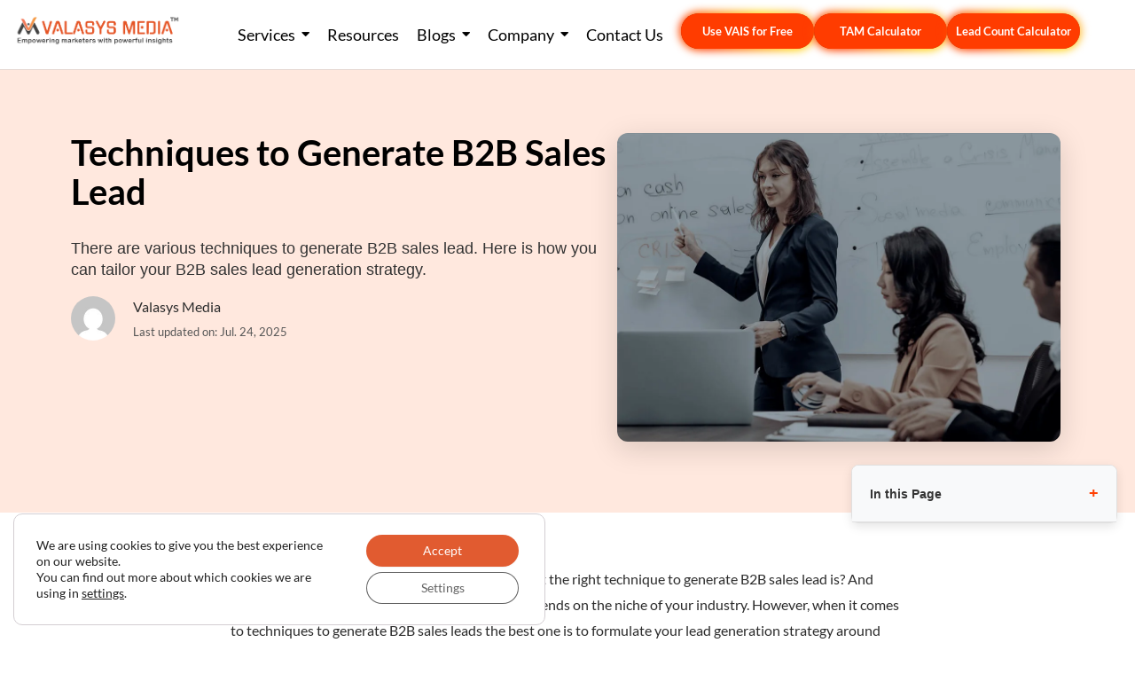

--- FILE ---
content_type: text/html; charset=UTF-8
request_url: https://valasys.com/techniques-to-generate-b2b-sales-lead/
body_size: 62854
content:
<!DOCTYPE html>
<html lang="en-US">
<head>
<meta charset="UTF-8">
<meta name="viewport" content="width=device-width, initial-scale=1">
	<link rel="profile" href="https://gmpg.org/xfn/11"> 
	<link rel="preload" href="https://valasys.com/wp-content/uploads/2025/12/KronaOne-Regular.ttf" as="font" type="font/woff2" crossorigin><link rel="preload" href="https://valasys.com/wp-content/uploads/2025/11/tan-nimbus.otf" as="font" type="font/woff2" crossorigin><link rel="preload" href="https://valasys.com/wp-content/uploads/2025/11/magic-romance-personal-use-only.ttf" as="font" type="font/woff2" crossorigin><link rel="preload" href="https://valasys.com/wp-content/uploads/2025/10/Crimson-Horror.otf" as="font" type="font/woff2" crossorigin><link rel="preload" href="https://valasys.com/wp-content/uploads/2025/10/Haunted-Village.otf" as="font" type="font/woff2" crossorigin><link rel="preload" href="https://valasys.com/wp-content/uploads/2025/10/GmarketSansMedium.otf" as="font" type="font/woff2" crossorigin><link rel="preload" href="https://valasys.com/wp-content/uploads/2025/10/GmarketSansBold.otf" as="font" type="font/woff2" crossorigin><link rel="preload" href="https://valasys.com/wp-content/uploads/2025/04/TiltPrismXROTYROT.ttf" as="font" type="font/woff2" crossorigin><link rel="preload" href="https://valasys.com/wp-content/uploads/2024/08/Aeonik-Regular.otf" as="font" type="font/woff2" crossorigin><link rel="preload" href="https://valasys.com/wp-content/uploads/2024/08/Aeonik-BoldItalic.otf" as="font" type="font/woff2" crossorigin><link rel="preload" href="https://valasys.com/wp-content/uploads/2024/08/Aeonik-Light.otf" as="font" type="font/woff2" crossorigin><link rel="preload" href="https://valasys.com/wp-content/uploads/2024/08/Aeonik-LightItalic.otf" as="font" type="font/woff2" crossorigin><link rel="preload" href="https://valasys.com/wp-content/uploads/2024/08/Aeonik-Medium.otf" as="font" type="font/woff2" crossorigin><link rel="preload" href="https://valasys.com/wp-content/uploads/2024/08/Aeonik-Medium.otf" as="font" type="font/woff2" crossorigin><link rel="preload" href="https://valasys.com/wp-content/uploads/2024/08/Aeonik-Regular.otf" as="font" type="font/woff2" crossorigin><link rel="preload" href="https://valasys.com/wp-content/uploads/2024/08/Aeonik-BoldItalic.otf" as="font" type="font/woff2" crossorigin><link rel="preload" href="https://valasys.com/wp-content/uploads/2024/08/Aeonik-BoldItalic.otf" as="font" type="font/woff2" crossorigin><link rel="preload" href="https://valasys.com/wp-content/uploads/2024/08/Aeonik-Bold.otf" as="font" type="font/woff2" crossorigin><link rel="preload" href="https://valasys.com/wp-content/astra-local-fonts/lato/S6u9w4BMUTPHh6UVSwiPGQ.woff2" as="font" type="font/woff2" crossorigin><meta name='robots' content='index, follow, max-image-preview:large, max-snippet:-1, max-video-preview:-1' />

	<!-- This site is optimized with the Yoast SEO plugin v26.8 - https://yoast.com/product/yoast-seo-wordpress/ -->
	<title>Techniques to Generate B2B Sales Lead</title>
	<meta name="description" content="There are various techniques to generate B2B sales lead. Here is how you can tailor your B2B sales lead generation strategy." />
	<link rel="canonical" href="https://valasys.com/techniques-to-generate-b2b-sales-lead/" />
	<meta property="og:locale" content="en_US" />
	<meta property="og:type" content="article" />
	<meta property="og:title" content="Techniques to Generate B2B Sales Lead" />
	<meta property="og:description" content="There are various techniques to generate B2B sales lead. Here is how you can tailor your B2B sales lead generation strategy." />
	<meta property="og:url" content="https://valasys.com/techniques-to-generate-b2b-sales-lead/" />
	<meta property="og:site_name" content="Valasys Media" />
	<meta property="article:publisher" content="https://www.facebook.com/ValasysB2B/" />
	<meta property="article:published_time" content="2021-05-04T07:27:48+00:00" />
	<meta property="article:modified_time" content="2025-07-24T18:06:02+00:00" />
	<meta property="og:image" content="https://valasys.com/wp-content/uploads/2021/05/Generate-B2B-Sales-Lead.webp" />
	<meta property="og:image:width" content="1024" />
	<meta property="og:image:height" content="712" />
	<meta property="og:image:type" content="image/webp" />
	<meta name="author" content="Valasys Media" />
	<meta name="twitter:card" content="summary_large_image" />
	<meta name="twitter:creator" content="@ValasysB2B" />
	<meta name="twitter:site" content="@ValasysB2B" />
	<meta name="twitter:label1" content="Written by" />
	<meta name="twitter:data1" content="Valasys Media" />
	<meta name="twitter:label2" content="Est. reading time" />
	<meta name="twitter:data2" content="5 minutes" />
	<script type="application/ld+json" class="yoast-schema-graph">{"@context":"https://schema.org","@graph":[{"@type":"Article","@id":"https://valasys.com/techniques-to-generate-b2b-sales-lead/#article","isPartOf":{"@id":"https://valasys.com/techniques-to-generate-b2b-sales-lead/"},"author":{"name":"Valasys Media","@id":"https://valasys.com/#/schema/person/7d1ce6de026014613530e97e2bfabd61"},"headline":"Techniques to Generate B2B Sales Lead","datePublished":"2021-05-04T07:27:48+00:00","dateModified":"2025-07-24T18:06:02+00:00","mainEntityOfPage":{"@id":"https://valasys.com/techniques-to-generate-b2b-sales-lead/"},"wordCount":951,"commentCount":0,"image":{"@id":"https://valasys.com/techniques-to-generate-b2b-sales-lead/#primaryimage"},"thumbnailUrl":"https://valasys.com/wp-content/uploads/2021/05/Generate-B2B-Sales-Lead.webp","articleSection":["B2B Marketing"],"inLanguage":"en-US","potentialAction":[{"@type":"CommentAction","name":"Comment","target":["https://valasys.com/techniques-to-generate-b2b-sales-lead/#respond"]}]},{"@type":"WebPage","@id":"https://valasys.com/techniques-to-generate-b2b-sales-lead/","url":"https://valasys.com/techniques-to-generate-b2b-sales-lead/","name":"Techniques to Generate B2B Sales Lead","isPartOf":{"@id":"https://valasys.com/#website"},"primaryImageOfPage":{"@id":"https://valasys.com/techniques-to-generate-b2b-sales-lead/#primaryimage"},"image":{"@id":"https://valasys.com/techniques-to-generate-b2b-sales-lead/#primaryimage"},"thumbnailUrl":"https://valasys.com/wp-content/uploads/2021/05/Generate-B2B-Sales-Lead.webp","datePublished":"2021-05-04T07:27:48+00:00","dateModified":"2025-07-24T18:06:02+00:00","author":{"@id":"https://valasys.com/#/schema/person/7d1ce6de026014613530e97e2bfabd61"},"description":"There are various techniques to generate B2B sales lead. Here is how you can tailor your B2B sales lead generation strategy.","inLanguage":"en-US","potentialAction":[{"@type":"ReadAction","target":["https://valasys.com/techniques-to-generate-b2b-sales-lead/"]}]},{"@type":"ImageObject","inLanguage":"en-US","@id":"https://valasys.com/techniques-to-generate-b2b-sales-lead/#primaryimage","url":"https://valasys.com/wp-content/uploads/2021/05/Generate-B2B-Sales-Lead.webp","contentUrl":"https://valasys.com/wp-content/uploads/2021/05/Generate-B2B-Sales-Lead.webp","width":1024,"height":712,"caption":"Techniques to Generate B2B Sales Lead"},{"@type":"WebSite","@id":"https://valasys.com/#website","url":"https://valasys.com/","name":"Valasys Media","description":"Top B2B Lead Generation Company | USA, Dubai","potentialAction":[{"@type":"SearchAction","target":{"@type":"EntryPoint","urlTemplate":"https://valasys.com/?s={search_term_string}"},"query-input":{"@type":"PropertyValueSpecification","valueRequired":true,"valueName":"search_term_string"}}],"inLanguage":"en-US"},{"@type":"Person","@id":"https://valasys.com/#/schema/person/7d1ce6de026014613530e97e2bfabd61","name":"Valasys Media","image":{"@type":"ImageObject","inLanguage":"en-US","@id":"https://valasys.com/#/schema/person/image/","url":"https://secure.gravatar.com/avatar/976eba3a1b50cb466871f93c0f9f63c5cac558b4b21a48841ef66de1109a9bd1?s=96&d=mm&r=g","contentUrl":"https://secure.gravatar.com/avatar/976eba3a1b50cb466871f93c0f9f63c5cac558b4b21a48841ef66de1109a9bd1?s=96&d=mm&r=g","caption":"Valasys Media"},"url":"https://valasys.com/author/valasys-media/"}]}</script>
	<!-- / Yoast SEO plugin. -->


<link rel='dns-prefetch' href='//js.hs-scripts.com' />
<link rel="alternate" type="application/rss+xml" title="Valasys Media &raquo; Feed" href="https://valasys.com/feed/" />
<link rel="alternate" type="application/rss+xml" title="Valasys Media &raquo; Comments Feed" href="https://valasys.com/comments/feed/" />
<link rel="alternate" type="application/rss+xml" title="Valasys Media &raquo; Techniques to Generate B2B Sales Lead Comments Feed" href="https://valasys.com/techniques-to-generate-b2b-sales-lead/feed/" />
<link rel="alternate" title="oEmbed (JSON)" type="application/json+oembed" href="https://valasys.com/wp-json/oembed/1.0/embed?url=https%3A%2F%2Fvalasys.com%2Ftechniques-to-generate-b2b-sales-lead%2F" />
<link rel="alternate" title="oEmbed (XML)" type="text/xml+oembed" href="https://valasys.com/wp-json/oembed/1.0/embed?url=https%3A%2F%2Fvalasys.com%2Ftechniques-to-generate-b2b-sales-lead%2F&#038;format=xml" />
<style id='wp-img-auto-sizes-contain-inline-css'>
img:is([sizes=auto i],[sizes^="auto," i]){contain-intrinsic-size:3000px 1500px}
/*# sourceURL=wp-img-auto-sizes-contain-inline-css */
</style>
<style id='cf-frontend-style-inline-css'>
@font-face {
	font-family: 'KronaOne';
	font-style: normal;
	font-weight: 700;
	src: url('https://valasys.com/wp-content/uploads/2025/12/KronaOne-Regular.ttf') format('truetype');
}
@font-face {
	font-family: 'Tan Nimbus';
	font-style: normal;
	font-weight: 700;
	src: url('https://valasys.com/wp-content/uploads/2025/11/tan-nimbus.otf') format('OpenType');
}
@font-face {
	font-family: 'Magic Romance';
	font-style: normal;
	font-weight: 700;
	src: url('https://valasys.com/wp-content/uploads/2025/11/magic-romance-personal-use-only.ttf') format('truetype');
}
@font-face {
	font-family: 'Crimson Horror';
	font-style: normal;
	font-weight: 400;
	src: url('https://valasys.com/wp-content/uploads/2025/10/Crimson-Horror.otf') format('OpenType');
}
@font-face {
	font-family: 'haunted-village';
	font-style: normal;
	font-weight: 400;
	src: url('https://valasys.com/wp-content/uploads/2025/10/Haunted-Village.otf') format('OpenType');
}
@font-face {
	font-family: 'gmarket-sans';
	font-style: normal;
	font-weight: 500;
	src: url('https://valasys.com/wp-content/uploads/2025/10/GmarketSansMedium.otf') format('OpenType');
}
@font-face {
	font-family: 'gmarket-sans';
	font-style: normal;
	font-weight: 700;
	src: url('https://valasys.com/wp-content/uploads/2025/10/GmarketSansBold.otf') format('OpenType');
}
@font-face {
	font-family: 'TitltPrism';
	font-style: normal;
	font-weight: 400;
	src: url('https://valasys.com/wp-content/uploads/2025/04/TiltPrismXROTYROT.ttf') format('truetype');
}
@font-face {
	font-family: 'Aeonik Regular';
	font-weight: 400;
	src: url('https://valasys.com/wp-content/uploads/2024/08/Aeonik-Regular.otf') format('OpenType');
}
@font-face {
	font-family: 'Aeonik Regular';
	font-weight: 600;
	src: url('https://valasys.com/wp-content/uploads/2024/08/Aeonik-BoldItalic.otf') format('OpenType');
}
@font-face {
	font-family: 'Aeonik Regular';
	font-weight: 200;
	src: url('https://valasys.com/wp-content/uploads/2024/08/Aeonik-Light.otf') format('OpenType');
}
@font-face {
	font-family: 'Aeonik Regular';
	font-weight: 300;
	src: url('https://valasys.com/wp-content/uploads/2024/08/Aeonik-LightItalic.otf') format('OpenType');
}
@font-face {
	font-family: 'Aeonik Regular';
	font-weight: 500;
	src: url('https://valasys.com/wp-content/uploads/2024/08/Aeonik-Medium.otf') format('OpenType');
}
@font-face {
	font-family: 'Aeonik Regular';
	font-weight: 500;
	src: url('https://valasys.com/wp-content/uploads/2024/08/Aeonik-MediumItalic.otf') format('OpenType');
}
@font-face {
	font-family: 'Aeonik Regular';
	font-weight: 400;
	src: url('https://valasys.com/wp-content/uploads/2024/08/Aeonik-RegularItalic.otf') format('OpenType');
}
@font-face {
	font-family: 'Aeonik Regular';
	font-weight: 600;
	src: url('https://valasys.com/wp-content/uploads/2024/08/Aeonik-Black.otf') format('OpenType');
}
@font-face {
	font-family: 'Aeonik Regular';
	font-weight: 600;
	src: url('https://valasys.com/wp-content/uploads/2024/08/Aeonik-BlackItalic.otf') format('OpenType');
}
@font-face {
	font-family: 'Aeonik Regular';
	font-weight: 700;
	src: url('https://valasys.com/wp-content/uploads/2024/08/Aeonik-Bold.otf') format('OpenType');
}
/*# sourceURL=cf-frontend-style-inline-css */
</style>
<link rel='stylesheet' id='astra-theme-css-css' href='https://valasys.com/wp-content/themes/astra/assets/css/minified/main.min.css?ver=4.12.1' media='all' />
<style id='astra-theme-css-inline-css'>
:root{--ast-post-nav-space:0;--ast-container-default-xlg-padding:2.5em;--ast-container-default-lg-padding:2.5em;--ast-container-default-slg-padding:2em;--ast-container-default-md-padding:2.5em;--ast-container-default-sm-padding:2.5em;--ast-container-default-xs-padding:2.4em;--ast-container-default-xxs-padding:1.8em;--ast-code-block-background:#ECEFF3;--ast-comment-inputs-background:#F9FAFB;--ast-normal-container-width:1920px;--ast-narrow-container-width:750px;--ast-blog-title-font-weight:600;--ast-blog-meta-weight:600;--ast-global-color-primary:var(--ast-global-color-4);--ast-global-color-secondary:var(--ast-global-color-5);--ast-global-color-alternate-background:var(--ast-global-color-6);--ast-global-color-subtle-background:var(--ast-global-color-7);--ast-bg-style-guide:var( --ast-global-color-secondary,--ast-global-color-5 );--ast-shadow-style-guide:0px 0px 4px 0 #00000057;--ast-global-dark-bg-style:#fff;--ast-global-dark-lfs:#fbfbfb;--ast-widget-bg-color:#fafafa;--ast-wc-container-head-bg-color:#fbfbfb;--ast-title-layout-bg:#eeeeee;--ast-search-border-color:#e7e7e7;--ast-lifter-hover-bg:#e6e6e6;--ast-gallery-block-color:#000;--srfm-color-input-label:var(--ast-global-color-2);}html{font-size:100%;}a{color:#ff3c00;}a:hover,a:focus{color:#ff3c00;}body,button,input,select,textarea,.ast-button,.ast-custom-button{font-family:'Lato',sans-serif;font-weight:400;font-size:16px;font-size:1rem;}blockquote{color:var(--ast-global-color-3);}h1,h2,h3,h4,h5,h6,.entry-content :where(h1,h2,h3,h4,h5,h6),.site-title,.site-title a{font-family:'Lato',sans-serif;}.ast-site-identity .site-title a{color:var(--ast-global-color-2);}.site-title{font-size:26px;font-size:1.625rem;display:block;}.site-header .site-description{font-size:15px;font-size:0.9375rem;display:none;}.entry-title{font-size:20px;font-size:1.25rem;}.ast-blog-single-element.ast-taxonomy-container a{font-size:14px;font-size:0.875rem;}.ast-blog-meta-container{font-size:13px;font-size:0.8125rem;}.archive .ast-article-post .ast-article-inner,.blog .ast-article-post .ast-article-inner,.archive .ast-article-post .ast-article-inner:hover,.blog .ast-article-post .ast-article-inner:hover{border-top-left-radius:6px;border-top-right-radius:6px;border-bottom-right-radius:6px;border-bottom-left-radius:6px;overflow:hidden;}h1,.entry-content :where(h1){font-size:36px;font-size:2.25rem;font-weight:700;font-family:'Lato',sans-serif;line-height:1.4em;}h2,.entry-content :where(h2){font-size:30px;font-size:1.875rem;font-weight:700;font-family:'Lato',sans-serif;line-height:1.3em;}h3,.entry-content :where(h3){font-size:24px;font-size:1.5rem;font-family:'Lato',sans-serif;line-height:1.3em;}h4,.entry-content :where(h4){font-size:20px;font-size:1.25rem;line-height:1.2em;font-family:'Lato',sans-serif;}h5,.entry-content :where(h5){font-size:18px;font-size:1.125rem;line-height:1.2em;font-family:'Lato',sans-serif;}h6,.entry-content :where(h6){font-size:16px;font-size:1rem;line-height:1.25em;font-family:'Lato',sans-serif;}::selection{background-color:#ff3c00;color:#ffffff;}body,h1,h2,h3,h4,h5,h6,.entry-title a,.entry-content :where(h1,h2,h3,h4,h5,h6){color:var(--ast-global-color-3);}.tagcloud a:hover,.tagcloud a:focus,.tagcloud a.current-item{color:#ffffff;border-color:#ff3c00;background-color:#ff3c00;}input:focus,input[type="text"]:focus,input[type="email"]:focus,input[type="url"]:focus,input[type="password"]:focus,input[type="reset"]:focus,input[type="search"]:focus,textarea:focus{border-color:#ff3c00;}input[type="radio"]:checked,input[type=reset],input[type="checkbox"]:checked,input[type="checkbox"]:hover:checked,input[type="checkbox"]:focus:checked,input[type=range]::-webkit-slider-thumb{border-color:#ff3c00;background-color:#ff3c00;box-shadow:none;}.site-footer a:hover + .post-count,.site-footer a:focus + .post-count{background:#ff3c00;border-color:#ff3c00;}.single .nav-links .nav-previous,.single .nav-links .nav-next{color:#ff3c00;}.entry-meta,.entry-meta *{line-height:1.45;color:#ff3c00;font-weight:600;}.entry-meta a:not(.ast-button):hover,.entry-meta a:not(.ast-button):hover *,.entry-meta a:not(.ast-button):focus,.entry-meta a:not(.ast-button):focus *,.page-links > .page-link,.page-links .page-link:hover,.post-navigation a:hover{color:#ff3c00;}#cat option,.secondary .calendar_wrap thead a,.secondary .calendar_wrap thead a:visited{color:#ff3c00;}.secondary .calendar_wrap #today,.ast-progress-val span{background:#ff3c00;}.secondary a:hover + .post-count,.secondary a:focus + .post-count{background:#ff3c00;border-color:#ff3c00;}.calendar_wrap #today > a{color:#ffffff;}.page-links .page-link,.single .post-navigation a{color:var(--ast-global-color-3);}.ast-search-menu-icon .search-form button.search-submit{padding:0 4px;}.ast-search-menu-icon form.search-form{padding-right:0;}.ast-search-menu-icon.slide-search input.search-field{width:0;}.ast-header-search .ast-search-menu-icon.ast-dropdown-active .search-form,.ast-header-search .ast-search-menu-icon.ast-dropdown-active .search-field:focus{transition:all 0.2s;}.search-form input.search-field:focus{outline:none;}.ast-search-menu-icon .search-form button.search-submit:focus,.ast-theme-transparent-header .ast-header-search .ast-dropdown-active .ast-icon,.ast-theme-transparent-header .ast-inline-search .search-field:focus .ast-icon{color:var(--ast-global-color-1);}.ast-header-search .slide-search .search-form{border:2px solid var(--ast-global-color-0);}.ast-header-search .slide-search .search-field{background-color:(--ast-global-dark-bg-style);}.ast-archive-title{color:#000000;}.widget-title{font-size:22px;font-size:1.375rem;color:#000000;}#secondary,#secondary button,#secondary input,#secondary select,#secondary textarea{font-size:16px;font-size:1rem;}.ast-search-menu-icon.slide-search a:focus-visible:focus-visible,.astra-search-icon:focus-visible,#close:focus-visible,a:focus-visible,.ast-menu-toggle:focus-visible,.site .skip-link:focus-visible,.wp-block-loginout input:focus-visible,.wp-block-search.wp-block-search__button-inside .wp-block-search__inside-wrapper,.ast-header-navigation-arrow:focus-visible,.ast-orders-table__row .ast-orders-table__cell:focus-visible,a#ast-apply-coupon:focus-visible,#ast-apply-coupon:focus-visible,#close:focus-visible,.button.search-submit:focus-visible,#search_submit:focus,.normal-search:focus-visible,.ast-header-account-wrap:focus-visible,.astra-cart-drawer-close:focus,.ast-single-variation:focus,.ast-button:focus,.ast-builder-button-wrap:has(.ast-custom-button-link:focus),.ast-builder-button-wrap .ast-custom-button-link:focus{outline-style:dotted;outline-color:inherit;outline-width:thin;}input:focus,input[type="text"]:focus,input[type="email"]:focus,input[type="url"]:focus,input[type="password"]:focus,input[type="reset"]:focus,input[type="search"]:focus,input[type="number"]:focus,textarea:focus,.wp-block-search__input:focus,[data-section="section-header-mobile-trigger"] .ast-button-wrap .ast-mobile-menu-trigger-minimal:focus,.ast-mobile-popup-drawer.active .menu-toggle-close:focus,#ast-scroll-top:focus,#coupon_code:focus,#ast-coupon-code:focus{border-style:dotted;border-color:inherit;border-width:thin;}input{outline:none;}.ast-logo-title-inline .site-logo-img{padding-right:1em;}body .ast-oembed-container *{position:absolute;top:0;width:100%;height:100%;left:0;}body .wp-block-embed-pocket-casts .ast-oembed-container *{position:unset;}.ast-single-post-featured-section + article {margin-top: 2em;}.site-content .ast-single-post-featured-section img {width: 100%;overflow: hidden;object-fit: cover;}.site > .ast-single-related-posts-container {margin-top: 0;}@media (min-width: 922px) {.ast-desktop .ast-container--narrow {max-width: var(--ast-narrow-container-width);margin: 0 auto;}}.ast-page-builder-template .hentry {margin: 0;}.ast-page-builder-template .site-content > .ast-container {max-width: 100%;padding: 0;}.ast-page-builder-template .site .site-content #primary {padding: 0;margin: 0;}.ast-page-builder-template .no-results {text-align: center;margin: 4em auto;}.ast-page-builder-template .ast-pagination {padding: 2em;}.ast-page-builder-template .entry-header.ast-no-title.ast-no-thumbnail {margin-top: 0;}.ast-page-builder-template .entry-header.ast-header-without-markup {margin-top: 0;margin-bottom: 0;}.ast-page-builder-template .entry-header.ast-no-title.ast-no-meta {margin-bottom: 0;}.ast-page-builder-template.single .post-navigation {padding-bottom: 2em;}.ast-page-builder-template.single-post .site-content > .ast-container {max-width: 100%;}.ast-page-builder-template .entry-header {margin-top: 2em;margin-left: auto;margin-right: auto;}.ast-single-post.ast-page-builder-template .site-main > article,.ast-page-builder-template .post-navigation {padding-top: 2em;padding-left: 20px;padding-right: 20px;}.ast-page-builder-template .ast-archive-description {margin: 2em auto 0;padding-left: 20px;padding-right: 20px;}.ast-page-builder-template .ast-row {margin-left: 0;margin-right: 0;}.single.ast-page-builder-template .entry-header + .entry-content,.single.ast-page-builder-template .ast-single-entry-banner + .site-content article .entry-content {margin-bottom: 2em;}@media(min-width: 921px) {.ast-page-builder-template.archive.ast-right-sidebar .ast-row article,.ast-page-builder-template.archive.ast-left-sidebar .ast-row article {padding-left: 0;padding-right: 0;}}#secondary {margin: 4em 0 2.5em;word-break: break-word;line-height: 2;}#secondary li {margin-bottom: 0.75em;}#secondary li:last-child {margin-bottom: 0;}@media (max-width: 768px) {.js_active .ast-plain-container.ast-single-post #secondary {margin-top: 1.5em;}}.ast-separate-container.ast-two-container #secondary .widget {background-color: #fff;padding: 2em;margin-bottom: 2em;}@media (min-width: 993px) {.ast-left-sidebar #secondary {padding-right: 60px;}.ast-right-sidebar #secondary {padding-left: 60px;}}@media (max-width: 993px) {.ast-right-sidebar #secondary {padding-left: 30px;}.ast-left-sidebar #secondary {padding-right: 30px;}}@media (min-width: 993px) {.ast-page-builder-template.ast-left-sidebar #secondary {padding-left: 60px;}.ast-page-builder-template.ast-right-sidebar #secondary {padding-right: 60px;}}@media (max-width: 993px) {.ast-page-builder-template.ast-right-sidebar #secondary {padding-right: 30px;}.ast-page-builder-template.ast-left-sidebar #secondary {padding-left: 30px;}}input[type="text"],input[type="number"],input[type="email"],input[type="url"],input[type="password"],input[type="search"],input[type=reset],input[type=tel],input[type=date],select,textarea{font-size:16px;font-style:normal;font-weight:400;line-height:24px;width:100%;padding:12px 16px;border-radius:4px;box-shadow:0px 1px 2px 0px rgba(0,0,0,0.05);color:var(--ast-form-input-text,#475569);}input[type="text"],input[type="number"],input[type="email"],input[type="url"],input[type="password"],input[type="search"],input[type=reset],input[type=tel],input[type=date],select{height:40px;}input[type="date"]{border-width:1px;border-style:solid;border-color:var(--ast-border-color);background:var( --ast-global-color-secondary,--ast-global-color-5 );}input[type="text"]:focus,input[type="number"]:focus,input[type="email"]:focus,input[type="url"]:focus,input[type="password"]:focus,input[type="search"]:focus,input[type=reset]:focus,input[type="tel"]:focus,input[type="date"]:focus,select:focus,textarea:focus{border-color:#046BD2;box-shadow:none;outline:none;color:var(--ast-form-input-focus-text,#475569);}label,legend{color:var(--ast-global-color-2,#111827 );font-size:14px;font-style:normal;font-weight:500;line-height:20px;}select{padding:6px 10px;}fieldset{padding:30px;border-radius:4px;}button,.ast-button,.button,input[type="button"],input[type="reset"],input[type="submit"]{border-radius:4px;box-shadow:0px 1px 2px 0px rgba(0,0,0,0.05);}:root{--ast-comment-inputs-background:#FFF;}::placeholder{color:var(--ast-form-field-color,#9CA3AF);}::-ms-input-placeholder{color:var(--ast-form-field-color,#9CA3AF);}@media (max-width:921.9px){#ast-desktop-header{display:none;}}@media (min-width:922px){#ast-mobile-header{display:none;}}.wp-block-buttons.aligncenter{justify-content:center;}@media (max-width:921px){.ast-theme-transparent-header #primary,.ast-theme-transparent-header #secondary{padding:0;}}@media (max-width:921px){.ast-plain-container.ast-no-sidebar #primary{padding:0;}}.ast-plain-container.ast-no-sidebar #primary{margin-top:0;margin-bottom:0;}@media (min-width:1200px){.ast-plain-container.ast-no-sidebar #primary{margin-top:60px;margin-bottom:60px;}}.wp-block-button.is-style-outline .wp-block-button__link{border-color:#ff3c00;border-top-width:0px;border-right-width:0px;border-bottom-width:0px;border-left-width:0px;}div.wp-block-button.is-style-outline > .wp-block-button__link:not(.has-text-color),div.wp-block-button.wp-block-button__link.is-style-outline:not(.has-text-color){color:#ff3c00;}.wp-block-button.is-style-outline .wp-block-button__link:hover,.wp-block-buttons .wp-block-button.is-style-outline .wp-block-button__link:focus,.wp-block-buttons .wp-block-button.is-style-outline > .wp-block-button__link:not(.has-text-color):hover,.wp-block-buttons .wp-block-button.wp-block-button__link.is-style-outline:not(.has-text-color):hover{color:#ffffff;background-color:#ff3c00;border-color:#ff3c00;}.post-page-numbers.current .page-link,.ast-pagination .page-numbers.current{color:#ffffff;border-color:#ff3c00;background-color:#ff3c00;}.wp-block-button.is-style-outline .wp-block-button__link{border-top-width:0px;border-right-width:0px;border-bottom-width:0px;border-left-width:0px;}.wp-block-buttons .wp-block-button.is-style-outline .wp-block-button__link.wp-element-button,.ast-outline-button,.wp-block-uagb-buttons-child .uagb-buttons-repeater.ast-outline-button{border-color:#ff3c00;border-top-width:2px;border-right-width:2px;border-bottom-width:2px;border-left-width:2px;font-family:inherit;font-weight:500;font-size:16px;font-size:1rem;line-height:1em;padding-top:13px;padding-right:30px;padding-bottom:13px;padding-left:30px;}.wp-block-buttons .wp-block-button.is-style-outline > .wp-block-button__link:not(.has-text-color),.wp-block-buttons .wp-block-button.wp-block-button__link.is-style-outline:not(.has-text-color),.ast-outline-button{color:#ff3c00;}.wp-block-button.is-style-outline .wp-block-button__link:hover,.wp-block-buttons .wp-block-button.is-style-outline .wp-block-button__link:focus,.wp-block-buttons .wp-block-button.is-style-outline > .wp-block-button__link:not(.has-text-color):hover,.wp-block-buttons .wp-block-button.wp-block-button__link.is-style-outline:not(.has-text-color):hover,.ast-outline-button:hover,.ast-outline-button:focus,.wp-block-uagb-buttons-child .uagb-buttons-repeater.ast-outline-button:hover,.wp-block-uagb-buttons-child .uagb-buttons-repeater.ast-outline-button:focus{color:#ffffff;background-color:#ff3c00;border-color:#ff3c00;}.wp-block-button .wp-block-button__link.wp-element-button.is-style-outline:not(.has-background),.wp-block-button.is-style-outline>.wp-block-button__link.wp-element-button:not(.has-background),.ast-outline-button{background-color:transparent;}.uagb-buttons-repeater.ast-outline-button{border-radius:9999px;}@media (max-width:921px){.wp-block-buttons .wp-block-button.is-style-outline .wp-block-button__link.wp-element-button,.ast-outline-button,.wp-block-uagb-buttons-child .uagb-buttons-repeater.ast-outline-button{padding-top:12px;padding-right:28px;padding-bottom:12px;padding-left:28px;}}@media (max-width:544px){.wp-block-buttons .wp-block-button.is-style-outline .wp-block-button__link.wp-element-button,.ast-outline-button,.wp-block-uagb-buttons-child .uagb-buttons-repeater.ast-outline-button{padding-top:10px;padding-right:24px;padding-bottom:10px;padding-left:24px;}}.entry-content[data-ast-blocks-layout] > figure{margin-bottom:1em;}h1.widget-title{font-weight:700;}h2.widget-title{font-weight:700;}h3.widget-title{font-weight:inherit;}#page{display:flex;flex-direction:column;min-height:100vh;}.ast-404-layout-1 h1.page-title{color:var(--ast-global-color-2);}.single .post-navigation a{line-height:1em;height:inherit;}.error-404 .page-sub-title{font-size:1.5rem;font-weight:inherit;}.search .site-content .content-area .search-form{margin-bottom:0;}#page .site-content{flex-grow:1;}.widget{margin-bottom:1.25em;}#secondary li{line-height:1.5em;}#secondary .wp-block-group h2{margin-bottom:0.7em;}#secondary h2{font-size:1.7rem;}.ast-separate-container .ast-article-post,.ast-separate-container .ast-article-single,.ast-separate-container .comment-respond{padding:2.5em;}.ast-separate-container .ast-article-single .ast-article-single{padding:0;}.ast-article-single .wp-block-post-template-is-layout-grid{padding-left:0;}.ast-separate-container .comments-title,.ast-narrow-container .comments-title{padding:1.5em 2em;}.ast-page-builder-template .comment-form-textarea,.ast-comment-formwrap .ast-grid-common-col{padding:0;}.ast-comment-formwrap{padding:0;display:inline-flex;column-gap:20px;width:100%;margin-left:0;margin-right:0;}.comments-area textarea#comment:focus,.comments-area textarea#comment:active,.comments-area .ast-comment-formwrap input[type="text"]:focus,.comments-area .ast-comment-formwrap input[type="text"]:active {box-shadow:none;outline:none;}.archive.ast-page-builder-template .entry-header{margin-top:2em;}.ast-page-builder-template .ast-comment-formwrap{width:100%;}.entry-title{margin-bottom:0.6em;}.ast-archive-description p{font-size:inherit;font-weight:inherit;line-height:inherit;}.ast-separate-container .ast-comment-list li.depth-1,.hentry{margin-bottom:1.5em;}.site-content section.ast-archive-description{margin-bottom:2em;}@media (min-width:921px){.ast-left-sidebar.ast-page-builder-template #secondary,.archive.ast-right-sidebar.ast-page-builder-template .site-main{padding-left:20px;padding-right:20px;}}@media (max-width:544px){.ast-comment-formwrap.ast-row{column-gap:10px;display:inline-block;}#ast-commentform .ast-grid-common-col{position:relative;width:100%;}}@media (min-width:1201px){.ast-separate-container .ast-article-post,.ast-separate-container .ast-article-single,.ast-separate-container .ast-author-box,.ast-separate-container .ast-404-layout-1,.ast-separate-container .no-results{padding:2.5em;}}@media (max-width:921px){.ast-left-sidebar #content > .ast-container{display:flex;flex-direction:column-reverse;width:100%;}}@media (max-width:921px){#secondary.secondary{padding-top:0;}.ast-separate-container.ast-right-sidebar #secondary{padding-left:1em;padding-right:1em;}.ast-separate-container.ast-two-container #secondary{padding-left:0;padding-right:0;}.ast-page-builder-template .entry-header #secondary,.ast-page-builder-template #secondary{margin-top:1.5em;}}@media (max-width:921px){.ast-right-sidebar #primary{padding-right:0;}.ast-page-builder-template.ast-left-sidebar #secondary,.ast-page-builder-template.ast-right-sidebar #secondary{padding-right:20px;padding-left:20px;}.ast-right-sidebar #secondary,.ast-left-sidebar #primary{padding-left:0;}.ast-left-sidebar #secondary{padding-right:0;}}@media (min-width:922px){.ast-separate-container.ast-right-sidebar #primary,.ast-separate-container.ast-left-sidebar #primary{border:0;}.search-no-results.ast-separate-container #primary{margin-bottom:4em;}}@media (min-width:922px){.ast-right-sidebar #primary{border-right:1px solid var(--ast-border-color);}.ast-left-sidebar #primary{border-left:1px solid var(--ast-border-color);}.ast-right-sidebar #secondary{border-left:1px solid var(--ast-border-color);margin-left:-1px;}.ast-left-sidebar #secondary{border-right:1px solid var(--ast-border-color);margin-right:-1px;}.ast-separate-container.ast-two-container.ast-right-sidebar #secondary{padding-left:30px;padding-right:0;}.ast-separate-container.ast-two-container.ast-left-sidebar #secondary{padding-right:30px;padding-left:0;}.ast-separate-container.ast-right-sidebar #secondary,.ast-separate-container.ast-left-sidebar #secondary{border:0;margin-left:auto;margin-right:auto;}.ast-separate-container.ast-two-container #secondary .widget:last-child{margin-bottom:0;}}.wp-block-button .wp-block-button__link{color:#ffffff;}.wp-block-button .wp-block-button__link:hover,.wp-block-button .wp-block-button__link:focus{color:#ffffff;background-color:#ff3c00;border-color:#ff3c00;}.elementor-widget-heading h1.elementor-heading-title{line-height:1.4em;}.elementor-widget-heading h2.elementor-heading-title{line-height:1.3em;}.elementor-widget-heading h3.elementor-heading-title{line-height:1.3em;}.elementor-widget-heading h4.elementor-heading-title{line-height:1.2em;}.elementor-widget-heading h5.elementor-heading-title{line-height:1.2em;}.elementor-widget-heading h6.elementor-heading-title{line-height:1.25em;}.wp-block-button .wp-block-button__link,.wp-block-search .wp-block-search__button,body .wp-block-file .wp-block-file__button{border-style:solid;border-top-width:0px;border-right-width:0px;border-left-width:0px;border-bottom-width:0px;border-color:#ff3c00;background-color:#ff3c00;color:#ffffff;font-family:inherit;font-weight:500;line-height:1em;font-size:16px;font-size:1rem;border-top-left-radius:30px;border-top-right-radius:30px;border-bottom-right-radius:30px;border-bottom-left-radius:30px;padding-top:10px;padding-right:20px;padding-bottom:10px;padding-left:20px;}.menu-toggle,button,.ast-button,.ast-custom-button,.button,input#submit,input[type="button"],input[type="submit"],input[type="reset"],#comments .submit,.search .search-submit,form[CLASS*="wp-block-search__"].wp-block-search .wp-block-search__inside-wrapper .wp-block-search__button,body .wp-block-file .wp-block-file__button,.search .search-submit{border-style:solid;border-top-width:0px;border-right-width:0px;border-left-width:0px;border-bottom-width:0px;color:#ffffff;border-color:#ff3c00;background-color:#ff3c00;padding-top:10px;padding-right:20px;padding-bottom:10px;padding-left:20px;font-family:inherit;font-weight:500;font-size:16px;font-size:1rem;line-height:1em;border-top-left-radius:30px;border-top-right-radius:30px;border-bottom-right-radius:30px;border-bottom-left-radius:30px;}button:focus,.menu-toggle:hover,button:hover,.ast-button:hover,.ast-custom-button:hover .button:hover,.ast-custom-button:hover ,input[type=reset]:hover,input[type=reset]:focus,input#submit:hover,input#submit:focus,input[type="button"]:hover,input[type="button"]:focus,input[type="submit"]:hover,input[type="submit"]:focus,form[CLASS*="wp-block-search__"].wp-block-search .wp-block-search__inside-wrapper .wp-block-search__button:hover,form[CLASS*="wp-block-search__"].wp-block-search .wp-block-search__inside-wrapper .wp-block-search__button:focus,body .wp-block-file .wp-block-file__button:hover,body .wp-block-file .wp-block-file__button:focus{color:#ffffff;background-color:#ff3c00;border-color:#ff3c00;}form[CLASS*="wp-block-search__"].wp-block-search .wp-block-search__inside-wrapper .wp-block-search__button.has-icon{padding-top:calc(10px - 3px);padding-right:calc(20px - 3px);padding-bottom:calc(10px - 3px);padding-left:calc(20px - 3px);}@media (max-width:921px){.ast-mobile-header-stack .main-header-bar .ast-search-menu-icon{display:inline-block;}.ast-header-break-point.ast-header-custom-item-outside .ast-mobile-header-stack .main-header-bar .ast-search-icon{margin:0;}.ast-comment-avatar-wrap img{max-width:2.5em;}.ast-comment-meta{padding:0 1.8888em 1.3333em;}}@media (min-width:544px){.ast-container{max-width:100%;}}@media (max-width:544px){.ast-separate-container .ast-article-post,.ast-separate-container .ast-article-single,.ast-separate-container .comments-title,.ast-separate-container .ast-archive-description{padding:1.5em 1em;}.ast-separate-container #content .ast-container{padding-left:0.54em;padding-right:0.54em;}.ast-separate-container .ast-comment-list .bypostauthor{padding:.5em;}.ast-search-menu-icon.ast-dropdown-active .search-field{width:170px;}.ast-separate-container #secondary{padding-top:0;}.ast-separate-container.ast-two-container #secondary .widget{margin-bottom:1.5em;padding-left:1em;padding-right:1em;}} #ast-mobile-header .ast-site-header-cart-li a{pointer-events:none;}@media (min-width:545px){.ast-page-builder-template .comments-area,.single.ast-page-builder-template .entry-header,.single.ast-page-builder-template .post-navigation,.single.ast-page-builder-template .ast-single-related-posts-container{max-width:1960px;margin-left:auto;margin-right:auto;}}.ast-separate-container{background-color:var(--ast-global-color-4);background-image:none;}@media (max-width:921px){.site-title{display:block;}.site-header .site-description{display:none;}h1,.entry-content :where(h1){font-size:30px;font-size:1.875rem;}h2,.entry-content :where(h2){font-size:25px;font-size:1.5625rem;}h3,.entry-content :where(h3){font-size:20px;font-size:1.25rem;}}@media (max-width:544px){.site-title{display:block;}.site-header .site-description{display:none;}h1,.entry-content :where(h1){font-size:30px;font-size:1.875rem;}h2,.entry-content :where(h2){font-size:25px;font-size:1.5625rem;}h3,.entry-content :where(h3){font-size:20px;font-size:1.25rem;}}@media (max-width:921px){html{font-size:91.2%;}}@media (max-width:544px){html{font-size:91.2%;}}@media (min-width:922px){.ast-container{max-width:1960px;}}@media (min-width:922px){.site-content .ast-container{display:flex;}}@media (max-width:921px){.site-content .ast-container{flex-direction:column;}}.entry-content :where(h1,h2,h3,h4,h5,h6){clear:none;}@media (min-width:922px){.main-header-menu .sub-menu .menu-item.ast-left-align-sub-menu:hover > .sub-menu,.main-header-menu .sub-menu .menu-item.ast-left-align-sub-menu.focus > .sub-menu{margin-left:-0px;}}.entry-content li > p{margin-bottom:0;}.wp-block-file {display: flex;align-items: center;flex-wrap: wrap;justify-content: space-between;}.wp-block-pullquote {border: none;}.wp-block-pullquote blockquote::before {content: "\201D";font-family: "Helvetica",sans-serif;display: flex;transform: rotate( 180deg );font-size: 6rem;font-style: normal;line-height: 1;font-weight: bold;align-items: center;justify-content: center;}.has-text-align-right > blockquote::before {justify-content: flex-start;}.has-text-align-left > blockquote::before {justify-content: flex-end;}figure.wp-block-pullquote.is-style-solid-color blockquote {max-width: 100%;text-align: inherit;}:root {--wp--custom--ast-default-block-top-padding: 3em;--wp--custom--ast-default-block-right-padding: 3em;--wp--custom--ast-default-block-bottom-padding: 3em;--wp--custom--ast-default-block-left-padding: 3em;--wp--custom--ast-container-width: 1920px;--wp--custom--ast-content-width-size: 1920px;--wp--custom--ast-wide-width-size: calc(1920px + var(--wp--custom--ast-default-block-left-padding) + var(--wp--custom--ast-default-block-right-padding));}.ast-narrow-container {--wp--custom--ast-content-width-size: 750px;--wp--custom--ast-wide-width-size: 750px;}@media(max-width: 921px) {:root {--wp--custom--ast-default-block-top-padding: 3em;--wp--custom--ast-default-block-right-padding: 2em;--wp--custom--ast-default-block-bottom-padding: 3em;--wp--custom--ast-default-block-left-padding: 2em;}}@media(max-width: 544px) {:root {--wp--custom--ast-default-block-top-padding: 3em;--wp--custom--ast-default-block-right-padding: 1.5em;--wp--custom--ast-default-block-bottom-padding: 3em;--wp--custom--ast-default-block-left-padding: 1.5em;}}.entry-content > .wp-block-group,.entry-content > .wp-block-cover,.entry-content > .wp-block-columns {padding-top: var(--wp--custom--ast-default-block-top-padding);padding-right: var(--wp--custom--ast-default-block-right-padding);padding-bottom: var(--wp--custom--ast-default-block-bottom-padding);padding-left: var(--wp--custom--ast-default-block-left-padding);}.ast-plain-container.ast-no-sidebar .entry-content > .alignfull,.ast-page-builder-template .ast-no-sidebar .entry-content > .alignfull {margin-left: calc( -50vw + 50%);margin-right: calc( -50vw + 50%);max-width: 100vw;width: 100vw;}.ast-plain-container.ast-no-sidebar .entry-content .alignfull .alignfull,.ast-page-builder-template.ast-no-sidebar .entry-content .alignfull .alignfull,.ast-plain-container.ast-no-sidebar .entry-content .alignfull .alignwide,.ast-page-builder-template.ast-no-sidebar .entry-content .alignfull .alignwide,.ast-plain-container.ast-no-sidebar .entry-content .alignwide .alignfull,.ast-page-builder-template.ast-no-sidebar .entry-content .alignwide .alignfull,.ast-plain-container.ast-no-sidebar .entry-content .alignwide .alignwide,.ast-page-builder-template.ast-no-sidebar .entry-content .alignwide .alignwide,.ast-plain-container.ast-no-sidebar .entry-content .wp-block-column .alignfull,.ast-page-builder-template.ast-no-sidebar .entry-content .wp-block-column .alignfull,.ast-plain-container.ast-no-sidebar .entry-content .wp-block-column .alignwide,.ast-page-builder-template.ast-no-sidebar .entry-content .wp-block-column .alignwide {margin-left: auto;margin-right: auto;width: 100%;}[data-ast-blocks-layout] .wp-block-separator:not(.is-style-dots) {height: 0;}[data-ast-blocks-layout] .wp-block-separator {margin: 20px auto;}[data-ast-blocks-layout] .wp-block-separator:not(.is-style-wide):not(.is-style-dots) {max-width: 100px;}[data-ast-blocks-layout] .wp-block-separator.has-background {padding: 0;}.entry-content[data-ast-blocks-layout] > * {max-width: var(--wp--custom--ast-content-width-size);margin-left: auto;margin-right: auto;}.entry-content[data-ast-blocks-layout] > .alignwide {max-width: var(--wp--custom--ast-wide-width-size);}.entry-content[data-ast-blocks-layout] .alignfull {max-width: none;}.entry-content .wp-block-columns {margin-bottom: 0;}blockquote {margin: 1.5em;border-color: rgba(0,0,0,0.05);}.wp-block-quote:not(.has-text-align-right):not(.has-text-align-center) {border-left: 5px solid rgba(0,0,0,0.05);}.has-text-align-right > blockquote,blockquote.has-text-align-right {border-right: 5px solid rgba(0,0,0,0.05);}.has-text-align-left > blockquote,blockquote.has-text-align-left {border-left: 5px solid rgba(0,0,0,0.05);}.wp-block-site-tagline,.wp-block-latest-posts .read-more {margin-top: 15px;}.wp-block-loginout p label {display: block;}.wp-block-loginout p:not(.login-remember):not(.login-submit) input {width: 100%;}.wp-block-loginout input:focus {border-color: transparent;}.wp-block-loginout input:focus {outline: thin dotted;}.entry-content .wp-block-media-text .wp-block-media-text__content {padding: 0 0 0 8%;}.entry-content .wp-block-media-text.has-media-on-the-right .wp-block-media-text__content {padding: 0 8% 0 0;}.entry-content .wp-block-media-text.has-background .wp-block-media-text__content {padding: 8%;}.entry-content .wp-block-cover:not([class*="background-color"]):not(.has-text-color.has-link-color) .wp-block-cover__inner-container,.entry-content .wp-block-cover:not([class*="background-color"]) .wp-block-cover-image-text,.entry-content .wp-block-cover:not([class*="background-color"]) .wp-block-cover-text,.entry-content .wp-block-cover-image:not([class*="background-color"]) .wp-block-cover__inner-container,.entry-content .wp-block-cover-image:not([class*="background-color"]) .wp-block-cover-image-text,.entry-content .wp-block-cover-image:not([class*="background-color"]) .wp-block-cover-text {color: var(--ast-global-color-primary,var(--ast-global-color-5));}.wp-block-loginout .login-remember input {width: 1.1rem;height: 1.1rem;margin: 0 5px 4px 0;vertical-align: middle;}.wp-block-latest-posts > li > *:first-child,.wp-block-latest-posts:not(.is-grid) > li:first-child {margin-top: 0;}.entry-content > .wp-block-buttons,.entry-content > .wp-block-uagb-buttons {margin-bottom: 1.5em;}.wp-block-search__inside-wrapper .wp-block-search__input {padding: 0 10px;color: var(--ast-global-color-3);background: var(--ast-global-color-primary,var(--ast-global-color-5));border-color: var(--ast-border-color);}.wp-block-latest-posts .read-more {margin-bottom: 1.5em;}.wp-block-search__no-button .wp-block-search__inside-wrapper .wp-block-search__input {padding-top: 5px;padding-bottom: 5px;}.wp-block-latest-posts .wp-block-latest-posts__post-date,.wp-block-latest-posts .wp-block-latest-posts__post-author {font-size: 1rem;}.wp-block-latest-posts > li > *,.wp-block-latest-posts:not(.is-grid) > li {margin-top: 12px;margin-bottom: 12px;}.ast-page-builder-template .entry-content[data-ast-blocks-layout] > .alignwide:where(:not(.uagb-is-root-container):not(.spectra-is-root-container)) > * {max-width: var(--wp--custom--ast-wide-width-size);}.ast-page-builder-template .entry-content[data-ast-blocks-layout] > .inherit-container-width > *,.ast-page-builder-template .entry-content[data-ast-blocks-layout] > *:not(.wp-block-group):where(:not(.uagb-is-root-container):not(.spectra-is-root-container)) > *,.entry-content[data-ast-blocks-layout] > .wp-block-cover .wp-block-cover__inner-container {max-width: none ;margin-left: auto;margin-right: auto;}.ast-page-builder-template .entry-content[data-ast-blocks-layout] > *,.ast-page-builder-template .entry-content[data-ast-blocks-layout] > .alignfull:where(:not(.wp-block-group):not(.uagb-is-root-container):not(.spectra-is-root-container)) > * {max-width: none;}.entry-content[data-ast-blocks-layout] .wp-block-cover:not(.alignleft):not(.alignright) {width: auto;}@media(max-width: 1200px) {.ast-separate-container .entry-content > .alignfull,.ast-separate-container .entry-content[data-ast-blocks-layout] > .alignwide,.ast-plain-container .entry-content[data-ast-blocks-layout] > .alignwide,.ast-plain-container .entry-content .alignfull {margin-left: calc(-1 * min(var(--ast-container-default-xlg-padding),20px)) ;margin-right: calc(-1 * min(var(--ast-container-default-xlg-padding),20px));}}@media(min-width: 1201px) {.ast-separate-container .entry-content > .alignfull {margin-left: calc(-1 * var(--ast-container-default-xlg-padding) );margin-right: calc(-1 * var(--ast-container-default-xlg-padding) );}.ast-separate-container .entry-content[data-ast-blocks-layout] > .alignwide,.ast-plain-container .entry-content[data-ast-blocks-layout] > .alignwide {margin-left: auto;margin-right: auto;}}@media(min-width: 921px) {.ast-separate-container .entry-content .wp-block-group.alignwide:not(.inherit-container-width) > :where(:not(.alignleft):not(.alignright)),.ast-plain-container .entry-content .wp-block-group.alignwide:not(.inherit-container-width) > :where(:not(.alignleft):not(.alignright)) {max-width: calc( var(--wp--custom--ast-content-width-size) + 80px );}.ast-plain-container.ast-right-sidebar .entry-content[data-ast-blocks-layout] .alignfull,.ast-plain-container.ast-left-sidebar .entry-content[data-ast-blocks-layout] .alignfull {margin-left: -60px;margin-right: -60px;}}@media(min-width: 544px) {.entry-content > .alignleft {margin-right: 20px;}.entry-content > .alignright {margin-left: 20px;}}@media (max-width:544px){.wp-block-columns .wp-block-column:not(:last-child){margin-bottom:20px;}.wp-block-latest-posts{margin:0;}}@media( max-width: 600px ) {.entry-content .wp-block-media-text .wp-block-media-text__content,.entry-content .wp-block-media-text.has-media-on-the-right .wp-block-media-text__content {padding: 8% 0 0;}.entry-content .wp-block-media-text.has-background .wp-block-media-text__content {padding: 8%;}}.ast-page-builder-template .entry-header {padding-left: 0;}.ast-narrow-container .site-content .wp-block-uagb-image--align-full .wp-block-uagb-image__figure {max-width: 100%;margin-left: auto;margin-right: auto;}.entry-content ul,.entry-content ol {padding: revert;margin: revert;padding-left: 20px;}.entry-content ul.wc-block-product-template{padding: 0;}:root .has-ast-global-color-0-color{color:var(--ast-global-color-0);}:root .has-ast-global-color-0-background-color{background-color:var(--ast-global-color-0);}:root .wp-block-button .has-ast-global-color-0-color{color:var(--ast-global-color-0);}:root .wp-block-button .has-ast-global-color-0-background-color{background-color:var(--ast-global-color-0);}:root .has-ast-global-color-1-color{color:var(--ast-global-color-1);}:root .has-ast-global-color-1-background-color{background-color:var(--ast-global-color-1);}:root .wp-block-button .has-ast-global-color-1-color{color:var(--ast-global-color-1);}:root .wp-block-button .has-ast-global-color-1-background-color{background-color:var(--ast-global-color-1);}:root .has-ast-global-color-2-color{color:var(--ast-global-color-2);}:root .has-ast-global-color-2-background-color{background-color:var(--ast-global-color-2);}:root .wp-block-button .has-ast-global-color-2-color{color:var(--ast-global-color-2);}:root .wp-block-button .has-ast-global-color-2-background-color{background-color:var(--ast-global-color-2);}:root .has-ast-global-color-3-color{color:var(--ast-global-color-3);}:root .has-ast-global-color-3-background-color{background-color:var(--ast-global-color-3);}:root .wp-block-button .has-ast-global-color-3-color{color:var(--ast-global-color-3);}:root .wp-block-button .has-ast-global-color-3-background-color{background-color:var(--ast-global-color-3);}:root .has-ast-global-color-4-color{color:var(--ast-global-color-4);}:root .has-ast-global-color-4-background-color{background-color:var(--ast-global-color-4);}:root .wp-block-button .has-ast-global-color-4-color{color:var(--ast-global-color-4);}:root .wp-block-button .has-ast-global-color-4-background-color{background-color:var(--ast-global-color-4);}:root .has-ast-global-color-5-color{color:var(--ast-global-color-5);}:root .has-ast-global-color-5-background-color{background-color:var(--ast-global-color-5);}:root .wp-block-button .has-ast-global-color-5-color{color:var(--ast-global-color-5);}:root .wp-block-button .has-ast-global-color-5-background-color{background-color:var(--ast-global-color-5);}:root .has-ast-global-color-6-color{color:var(--ast-global-color-6);}:root .has-ast-global-color-6-background-color{background-color:var(--ast-global-color-6);}:root .wp-block-button .has-ast-global-color-6-color{color:var(--ast-global-color-6);}:root .wp-block-button .has-ast-global-color-6-background-color{background-color:var(--ast-global-color-6);}:root .has-ast-global-color-7-color{color:var(--ast-global-color-7);}:root .has-ast-global-color-7-background-color{background-color:var(--ast-global-color-7);}:root .wp-block-button .has-ast-global-color-7-color{color:var(--ast-global-color-7);}:root .wp-block-button .has-ast-global-color-7-background-color{background-color:var(--ast-global-color-7);}:root .has-ast-global-color-8-color{color:var(--ast-global-color-8);}:root .has-ast-global-color-8-background-color{background-color:var(--ast-global-color-8);}:root .wp-block-button .has-ast-global-color-8-color{color:var(--ast-global-color-8);}:root .wp-block-button .has-ast-global-color-8-background-color{background-color:var(--ast-global-color-8);}:root{--ast-global-color-0:#ff3c00;--ast-global-color-1:#ff3c00;--ast-global-color-2:#1C0D0A;--ast-global-color-3:#353535;--ast-global-color-4:#FFFFFF;--ast-global-color-5:#FEF1E4;--ast-global-color-6:#140B06;--ast-global-color-7:#E5D7D1;--ast-global-color-8:#222222;}:root {--ast-border-color : #737373;}.site .site-content #primary .ast-article-single,.ast-separate-container .site-content #secondary .widget{padding-top:40px;padding-bottom:40px;padding-left:40px;padding-right:40px;}@media (max-width:544px){.site .site-content #primary .ast-article-single,.ast-separate-container .site-content #secondary .widget{padding-top:10px;padding-bottom:10px;padding-left:10px;padding-right:10px;}}.ast-archive-entry-banner {-js-display: flex;display: flex;flex-direction: column;justify-content: center;text-align: center;position: relative;background: var(--ast-title-layout-bg);}.ast-archive-entry-banner[data-banner-width-type="custom"] {margin: 0 auto;width: 100%;}.ast-archive-entry-banner[data-banner-layout="layout-1"] {background: inherit;padding: 20px 0;text-align: left;}body.archive .ast-archive-description{max-width:1920px;width:100%;text-align:left;padding-top:3em;padding-right:3em;padding-bottom:3em;padding-left:3em;}body.archive .ast-archive-description .ast-archive-title,body.archive .ast-archive-description .ast-archive-title *{font-weight:600;font-size:32px;font-size:2rem;}body.archive .ast-archive-description > *:not(:last-child){margin-bottom:10px;}@media (max-width:921px){body.archive .ast-archive-description{text-align:left;}}@media (max-width:544px){body.archive .ast-archive-description{text-align:left;}}.ast-breadcrumbs .trail-browse,.ast-breadcrumbs .trail-items,.ast-breadcrumbs .trail-items li{display:inline-block;margin:0;padding:0;border:none;background:inherit;text-indent:0;text-decoration:none;}.ast-breadcrumbs .trail-browse{font-size:inherit;font-style:inherit;font-weight:inherit;color:inherit;}.ast-breadcrumbs .trail-items{list-style:none;}.trail-items li::after{padding:0 0.3em;content:"\00bb";}.trail-items li:last-of-type::after{display:none;}h1,h2,h3,h4,h5,h6,.entry-content :where(h1,h2,h3,h4,h5,h6){color:#000000;}.entry-title a{color:#000000;}@media (max-width:921px){.ast-builder-grid-row-container.ast-builder-grid-row-tablet-3-firstrow .ast-builder-grid-row > *:first-child,.ast-builder-grid-row-container.ast-builder-grid-row-tablet-3-lastrow .ast-builder-grid-row > *:last-child{grid-column:1 / -1;}}@media (max-width:544px){.ast-builder-grid-row-container.ast-builder-grid-row-mobile-3-firstrow .ast-builder-grid-row > *:first-child,.ast-builder-grid-row-container.ast-builder-grid-row-mobile-3-lastrow .ast-builder-grid-row > *:last-child{grid-column:1 / -1;}}.ast-builder-layout-element[data-section="title_tagline"]{display:flex;}@media (max-width:921px){.ast-header-break-point .ast-builder-layout-element[data-section="title_tagline"]{display:flex;}}@media (max-width:544px){.ast-header-break-point .ast-builder-layout-element[data-section="title_tagline"]{display:flex;}}.ast-builder-menu-1{font-family:inherit;font-weight:inherit;}.ast-builder-menu-1 .menu-item > .menu-link{color:var(--ast-global-color-3);}.ast-builder-menu-1 .menu-item > .ast-menu-toggle{color:var(--ast-global-color-3);}.ast-builder-menu-1 .menu-item:hover > .menu-link,.ast-builder-menu-1 .inline-on-mobile .menu-item:hover > .ast-menu-toggle{color:var(--ast-global-color-1);}.ast-builder-menu-1 .menu-item:hover > .ast-menu-toggle{color:var(--ast-global-color-1);}.ast-builder-menu-1 .menu-item.current-menu-item > .menu-link,.ast-builder-menu-1 .inline-on-mobile .menu-item.current-menu-item > .ast-menu-toggle,.ast-builder-menu-1 .current-menu-ancestor > .menu-link{color:var(--ast-global-color-1);}.ast-builder-menu-1 .menu-item.current-menu-item > .ast-menu-toggle{color:var(--ast-global-color-1);}.ast-builder-menu-1 .sub-menu,.ast-builder-menu-1 .inline-on-mobile .sub-menu{border-top-width:2px;border-bottom-width:0px;border-right-width:0px;border-left-width:0px;border-color:#ff3c00;border-style:solid;}.ast-builder-menu-1 .sub-menu .sub-menu{top:-2px;}.ast-builder-menu-1 .main-header-menu > .menu-item > .sub-menu,.ast-builder-menu-1 .main-header-menu > .menu-item > .astra-full-megamenu-wrapper{margin-top:0px;}.ast-desktop .ast-builder-menu-1 .main-header-menu > .menu-item > .sub-menu:before,.ast-desktop .ast-builder-menu-1 .main-header-menu > .menu-item > .astra-full-megamenu-wrapper:before{height:calc( 0px + 2px + 5px );}.ast-desktop .ast-builder-menu-1 .menu-item .sub-menu .menu-link{border-style:none;}@media (max-width:921px){.ast-header-break-point .ast-builder-menu-1 .menu-item.menu-item-has-children > .ast-menu-toggle{top:0;}.ast-builder-menu-1 .inline-on-mobile .menu-item.menu-item-has-children > .ast-menu-toggle{right:-15px;}.ast-builder-menu-1 .menu-item-has-children > .menu-link:after{content:unset;}.ast-builder-menu-1 .main-header-menu > .menu-item > .sub-menu,.ast-builder-menu-1 .main-header-menu > .menu-item > .astra-full-megamenu-wrapper{margin-top:0;}}@media (max-width:544px){.ast-header-break-point .ast-builder-menu-1 .menu-item.menu-item-has-children > .ast-menu-toggle{top:0;}.ast-builder-menu-1 .main-header-menu > .menu-item > .sub-menu,.ast-builder-menu-1 .main-header-menu > .menu-item > .astra-full-megamenu-wrapper{margin-top:0;}}.ast-builder-menu-1{display:flex;}@media (max-width:921px){.ast-header-break-point .ast-builder-menu-1{display:flex;}}@media (max-width:544px){.ast-header-break-point .ast-builder-menu-1{display:flex;}}.site-below-footer-wrap{padding-top:20px;padding-bottom:20px;}.site-below-footer-wrap[data-section="section-below-footer-builder"]{background-color:var(--ast-global-color-4 );min-height:60px;border-style:solid;border-width:0px;border-top-width:1px;border-top-color:var( --ast-global-color-subtle-background,--ast-global-color-7 );}.site-below-footer-wrap[data-section="section-below-footer-builder"] .ast-builder-grid-row{max-width:1920px;min-height:60px;margin-left:auto;margin-right:auto;}.site-below-footer-wrap[data-section="section-below-footer-builder"] .ast-builder-grid-row,.site-below-footer-wrap[data-section="section-below-footer-builder"] .site-footer-section{align-items:center;}.site-below-footer-wrap[data-section="section-below-footer-builder"].ast-footer-row-inline .site-footer-section{display:flex;margin-bottom:0;}.ast-builder-grid-row-full .ast-builder-grid-row{grid-template-columns:1fr;}@media (max-width:921px){.site-below-footer-wrap[data-section="section-below-footer-builder"].ast-footer-row-tablet-inline .site-footer-section{display:flex;margin-bottom:0;}.site-below-footer-wrap[data-section="section-below-footer-builder"].ast-footer-row-tablet-stack .site-footer-section{display:block;margin-bottom:10px;}.ast-builder-grid-row-container.ast-builder-grid-row-tablet-full .ast-builder-grid-row{grid-template-columns:1fr;}}@media (max-width:544px){.site-below-footer-wrap[data-section="section-below-footer-builder"].ast-footer-row-mobile-inline .site-footer-section{display:flex;margin-bottom:0;}.site-below-footer-wrap[data-section="section-below-footer-builder"].ast-footer-row-mobile-stack .site-footer-section{display:block;margin-bottom:10px;}.ast-builder-grid-row-container.ast-builder-grid-row-mobile-full .ast-builder-grid-row{grid-template-columns:1fr;}}.site-below-footer-wrap[data-section="section-below-footer-builder"]{display:grid;}@media (max-width:921px){.ast-header-break-point .site-below-footer-wrap[data-section="section-below-footer-builder"]{display:grid;}}@media (max-width:544px){.ast-header-break-point .site-below-footer-wrap[data-section="section-below-footer-builder"]{display:grid;}}.ast-footer-copyright{text-align:center;}.ast-footer-copyright.site-footer-focus-item {color:var(--ast-global-color-3);}@media (max-width:921px){.ast-footer-copyright{text-align:center;}}@media (max-width:544px){.ast-footer-copyright{text-align:center;}}.ast-footer-copyright.site-footer-focus-item {font-size:16px;font-size:1rem;}.ast-footer-copyright.ast-builder-layout-element{display:flex;}@media (max-width:921px){.ast-header-break-point .ast-footer-copyright.ast-builder-layout-element{display:flex;}}@media (max-width:544px){.ast-header-break-point .ast-footer-copyright.ast-builder-layout-element{display:flex;}}.footer-widget-area.widget-area.site-footer-focus-item{width:auto;}.ast-footer-row-inline .footer-widget-area.widget-area.site-footer-focus-item{width:100%;}.elementor-posts-container [CLASS*="ast-width-"]{width:100%;}.elementor-template-full-width .ast-container{display:block;}.elementor-screen-only,.screen-reader-text,.screen-reader-text span,.ui-helper-hidden-accessible{top:0 !important;}@media (max-width:544px){.elementor-element .elementor-wc-products .woocommerce[class*="columns-"] ul.products li.product{width:auto;margin:0;}.elementor-element .woocommerce .woocommerce-result-count{float:none;}}.ast-header-break-point .main-header-bar{border-bottom-width:1px;}@media (min-width:922px){.main-header-bar{border-bottom-width:1px;}}.main-header-menu .menu-item, #astra-footer-menu .menu-item, .main-header-bar .ast-masthead-custom-menu-items{-js-display:flex;display:flex;-webkit-box-pack:center;-webkit-justify-content:center;-moz-box-pack:center;-ms-flex-pack:center;justify-content:center;-webkit-box-orient:vertical;-webkit-box-direction:normal;-webkit-flex-direction:column;-moz-box-orient:vertical;-moz-box-direction:normal;-ms-flex-direction:column;flex-direction:column;}.main-header-menu > .menu-item > .menu-link, #astra-footer-menu > .menu-item > .menu-link{height:100%;-webkit-box-align:center;-webkit-align-items:center;-moz-box-align:center;-ms-flex-align:center;align-items:center;-js-display:flex;display:flex;}.ast-header-break-point .main-navigation ul .menu-item .menu-link .icon-arrow:first-of-type svg{top:.2em;margin-top:0px;margin-left:0px;width:.65em;transform:translate(0, -2px) rotateZ(270deg);}.ast-mobile-popup-content .ast-submenu-expanded > .ast-menu-toggle{transform:rotateX(180deg);overflow-y:auto;}@media (min-width:922px){.ast-builder-menu .main-navigation > ul > li:last-child a{margin-right:0;}}.ast-separate-container .ast-article-inner{background-color:var(--ast-global-color-4);background-image:none;}@media (max-width:921px){.ast-separate-container .ast-article-inner{background-color:var(--ast-global-color-4);background-image:none;}}@media (max-width:544px){.ast-separate-container .ast-article-inner{background-color:var(--ast-global-color-4);background-image:none;}}.ast-separate-container .ast-article-single:not(.ast-related-post), .ast-separate-container .error-404, .ast-separate-container .no-results, .single.ast-separate-container .site-main .ast-author-meta, .ast-separate-container .related-posts-title-wrapper, .ast-separate-container .comments-count-wrapper, .ast-box-layout.ast-plain-container .site-content, .ast-padded-layout.ast-plain-container .site-content, .ast-separate-container .ast-archive-description, .ast-separate-container .comments-area{background-color:var(--ast-global-color-4);background-image:none;}@media (max-width:921px){.ast-separate-container .ast-article-single:not(.ast-related-post), .ast-separate-container .error-404, .ast-separate-container .no-results, .single.ast-separate-container .site-main .ast-author-meta, .ast-separate-container .related-posts-title-wrapper, .ast-separate-container .comments-count-wrapper, .ast-box-layout.ast-plain-container .site-content, .ast-padded-layout.ast-plain-container .site-content, .ast-separate-container .ast-archive-description{background-color:var(--ast-global-color-4);background-image:none;}}@media (max-width:544px){.ast-separate-container .ast-article-single:not(.ast-related-post), .ast-separate-container .error-404, .ast-separate-container .no-results, .single.ast-separate-container .site-main .ast-author-meta, .ast-separate-container .related-posts-title-wrapper, .ast-separate-container .comments-count-wrapper, .ast-box-layout.ast-plain-container .site-content, .ast-padded-layout.ast-plain-container .site-content, .ast-separate-container .ast-archive-description{background-color:var(--ast-global-color-4);background-image:none;}}.ast-separate-container.ast-two-container #secondary .widget{background-color:var(--ast-global-color-4);background-image:none;}@media (max-width:921px){.ast-separate-container.ast-two-container #secondary .widget{background-color:var(--ast-global-color-4);background-image:none;}}@media (max-width:544px){.ast-separate-container.ast-two-container #secondary .widget{background-color:var(--ast-global-color-4);background-image:none;}}.ast-plain-container, .ast-page-builder-template{background-color:var(--ast-global-color-4);background-image:none;}@media (max-width:921px){.ast-plain-container, .ast-page-builder-template{background-color:var(--ast-global-color-4);background-image:none;}}@media (max-width:544px){.ast-plain-container, .ast-page-builder-template{background-color:var(--ast-global-color-4);background-image:none;}}
		.ast-related-post-title, .entry-meta * {
			word-break: break-word;
		}
		.ast-related-post-cta.read-more .ast-related-post-link {
			text-decoration: none;
		}
		.ast-page-builder-template .ast-related-post .entry-header, .ast-related-post-content .entry-header, .ast-related-post-content .entry-meta {
			margin: 1em auto 1em auto;
			padding: 0;
		}
		.ast-related-posts-wrapper {
			display: grid;
			grid-column-gap: 25px;
			grid-row-gap: 25px;
		}
		.ast-related-posts-wrapper .ast-related-post, .ast-related-post-featured-section {
			padding: 0;
			margin: 0;
			width: 100%;
			position: relative;
		}
		.ast-related-posts-inner-section {
			height: 100%;
		}
		.post-has-thumb + .entry-header, .post-has-thumb + .entry-content {
			margin-top: 1em;
		}
		.ast-related-post-content .entry-meta {
			margin-top: 0.5em;
		}
		.ast-related-posts-inner-section .post-thumb-img-content {
			margin: 0;
			position: relative;
		}
		
				.ast-single-related-posts-container {
					border-top: 1px solid var(--ast-single-post-border, var(--ast-border-color));
				}
				.ast-separate-container .ast-single-related-posts-container {
					border-top: 0;
				}
				.ast-single-related-posts-container {
					padding-top: 2em;
				}
				.ast-related-posts-title-section {
					padding-bottom: 20px;
				}
				.ast-page-builder-template .ast-single-related-posts-container {
					margin-top: 0;
					padding-left: 20px;
					padding-right: 20px;
				}
				@media (max-width: 544px) {
					.ast-related-posts-title-section {
						padding-bottom: 1.5em;
					}
				}
			.ast-single-related-posts-container .ast-related-posts-wrapper{grid-template-columns:repeat( 3, 1fr );}.ast-related-posts-inner-section .ast-date-meta .posted-on, .ast-related-posts-inner-section .ast-date-meta .posted-on *{background:#ff3c00;color:#ffffff;}.ast-related-posts-inner-section .ast-date-meta .posted-on .date-month, .ast-related-posts-inner-section .ast-date-meta .posted-on .date-year{color:#ffffff;}.ast-single-related-posts-container{background-color:var(--ast-global-color-4);background-image:none;}.ast-related-posts-title{color:var(--ast-global-color-2);font-size:26px;font-size:1.625rem;line-height:1.6em;}.ast-related-posts-title-section .ast-related-posts-title{text-align:left;}.ast-related-post-content .entry-header .ast-related-post-title, .ast-related-post-content .entry-header .ast-related-post-title a{color:var(--ast-global-color-2);font-weight:500;font-size:20px;font-size:1.25rem;line-height:1.5em;}.ast-related-post-content .entry-meta, .ast-related-post-content .entry-meta *{font-size:14px;font-size:0.875rem;line-height:1.6em;}.ast-related-post-excerpt{color:var(--ast-global-color-2);}.ast-related-cat-style--badge .cat-links > a, .ast-related-tag-style--badge .tags-links > a{border-style:solid;border-top-width:0px;border-right-width:0px;border-left-width:0px;border-bottom-width:0px;padding:4px 8px;border-radius:3px;font-size:inherit;color:#ffffff;border-color:#ff3c00;background-color:#ff3c00;}.ast-related-cat-style--badge .cat-links > a:hover, .ast-related-tag-style--badge .tags-links > a:hover{color:#fff;background-color:#ff3c00;border-color:#ff3c00;}.ast-related-cat-style--underline .cat-links > a, .ast-related-tag-style--underline .tags-links > a{text-decoration:underline;}@media (max-width:921px){.ast-single-related-posts-container .ast-related-posts-wrapper .ast-related-post{width:100%;}.ast-single-related-posts-container .ast-related-posts-wrapper{grid-template-columns:repeat( 2, 1fr );}.ast-single-related-posts-container{background-color:var(--ast-global-color-4);background-image:none;}}@media (max-width:544px){.ast-single-related-posts-container .ast-related-posts-wrapper{grid-template-columns:1fr;}.ast-single-related-posts-container{background-color:var(--ast-global-color-4);background-image:none;}}.site .ast-single-related-posts-container{padding-top:2.5em;padding-bottom:2.5em;padding-left:2.5em;padding-right:2.5em;margin-top:2em;}
		#ast-scroll-top {
			display: none;
			position: fixed;
			text-align: center;
			cursor: pointer;
			z-index: 99;
			width: 2.1em;
			height: 2.1em;
			line-height: 2.1;
			color: #ffffff;
			border-radius: 2px;
			content: "";
			outline: inherit;
		}
		@media (min-width: 769px) {
			#ast-scroll-top {
				content: "769";
			}
		}
		#ast-scroll-top .ast-icon.icon-arrow svg {
			margin-left: 0px;
			vertical-align: middle;
			transform: translate(0, -20%) rotate(180deg);
			width: 1.6em;
		}
		.ast-scroll-to-top-right {
			right: 30px;
			bottom: 30px;
		}
		.ast-scroll-to-top-left {
			left: 30px;
			bottom: 30px;
		}
	#ast-scroll-top{background-color:#ff3c00;font-size:15px;border-top-left-radius:20px;border-top-right-radius:20px;border-bottom-right-radius:20px;border-bottom-left-radius:20px;}@media (max-width:921px){#ast-scroll-top .ast-icon.icon-arrow svg{width:1em;}}.ast-mobile-header-content > *,.ast-desktop-header-content > * {padding: 10px 0;height: auto;}.ast-mobile-header-content > *:first-child,.ast-desktop-header-content > *:first-child {padding-top: 10px;}.ast-mobile-header-content > .ast-builder-menu,.ast-desktop-header-content > .ast-builder-menu {padding-top: 0;}.ast-mobile-header-content > *:last-child,.ast-desktop-header-content > *:last-child {padding-bottom: 0;}.ast-mobile-header-content .ast-search-menu-icon.ast-inline-search label,.ast-desktop-header-content .ast-search-menu-icon.ast-inline-search label {width: 100%;}.ast-desktop-header-content .main-header-bar-navigation .ast-submenu-expanded > .ast-menu-toggle::before {transform: rotateX(180deg);}#ast-desktop-header .ast-desktop-header-content,.ast-mobile-header-content .ast-search-icon,.ast-desktop-header-content .ast-search-icon,.ast-mobile-header-wrap .ast-mobile-header-content,.ast-main-header-nav-open.ast-popup-nav-open .ast-mobile-header-wrap .ast-mobile-header-content,.ast-main-header-nav-open.ast-popup-nav-open .ast-desktop-header-content {display: none;}.ast-main-header-nav-open.ast-header-break-point #ast-desktop-header .ast-desktop-header-content,.ast-main-header-nav-open.ast-header-break-point .ast-mobile-header-wrap .ast-mobile-header-content {display: block;}.ast-desktop .ast-desktop-header-content .astra-menu-animation-slide-up > .menu-item > .sub-menu,.ast-desktop .ast-desktop-header-content .astra-menu-animation-slide-up > .menu-item .menu-item > .sub-menu,.ast-desktop .ast-desktop-header-content .astra-menu-animation-slide-down > .menu-item > .sub-menu,.ast-desktop .ast-desktop-header-content .astra-menu-animation-slide-down > .menu-item .menu-item > .sub-menu,.ast-desktop .ast-desktop-header-content .astra-menu-animation-fade > .menu-item > .sub-menu,.ast-desktop .ast-desktop-header-content .astra-menu-animation-fade > .menu-item .menu-item > .sub-menu {opacity: 1;visibility: visible;}.ast-hfb-header.ast-default-menu-enable.ast-header-break-point .ast-mobile-header-wrap .ast-mobile-header-content .main-header-bar-navigation {width: unset;margin: unset;}.ast-mobile-header-content.content-align-flex-end .main-header-bar-navigation .menu-item-has-children > .ast-menu-toggle,.ast-desktop-header-content.content-align-flex-end .main-header-bar-navigation .menu-item-has-children > .ast-menu-toggle {left: calc( 20px - 0.907em);right: auto;}.ast-mobile-header-content .ast-search-menu-icon,.ast-mobile-header-content .ast-search-menu-icon.slide-search,.ast-desktop-header-content .ast-search-menu-icon,.ast-desktop-header-content .ast-search-menu-icon.slide-search {width: 100%;position: relative;display: block;right: auto;transform: none;}.ast-mobile-header-content .ast-search-menu-icon.slide-search .search-form,.ast-mobile-header-content .ast-search-menu-icon .search-form,.ast-desktop-header-content .ast-search-menu-icon.slide-search .search-form,.ast-desktop-header-content .ast-search-menu-icon .search-form {right: 0;visibility: visible;opacity: 1;position: relative;top: auto;transform: none;padding: 0;display: block;overflow: hidden;}.ast-mobile-header-content .ast-search-menu-icon.ast-inline-search .search-field,.ast-mobile-header-content .ast-search-menu-icon .search-field,.ast-desktop-header-content .ast-search-menu-icon.ast-inline-search .search-field,.ast-desktop-header-content .ast-search-menu-icon .search-field {width: 100%;padding-right: 5.5em;}.ast-mobile-header-content .ast-search-menu-icon .search-submit,.ast-desktop-header-content .ast-search-menu-icon .search-submit {display: block;position: absolute;height: 100%;top: 0;right: 0;padding: 0 1em;border-radius: 0;}.ast-hfb-header.ast-default-menu-enable.ast-header-break-point .ast-mobile-header-wrap .ast-mobile-header-content .main-header-bar-navigation ul .sub-menu .menu-link {padding-left: 30px;}.ast-hfb-header.ast-default-menu-enable.ast-header-break-point .ast-mobile-header-wrap .ast-mobile-header-content .main-header-bar-navigation .sub-menu .menu-item .menu-item .menu-link {padding-left: 40px;}.ast-mobile-popup-drawer.active .ast-mobile-popup-inner{background-color:#ffffff;;}.ast-mobile-header-wrap .ast-mobile-header-content, .ast-desktop-header-content{background-color:#ffffff;;}.ast-mobile-popup-content > *, .ast-mobile-header-content > *, .ast-desktop-popup-content > *, .ast-desktop-header-content > *{padding-top:0px;padding-bottom:0px;}.content-align-flex-start .ast-builder-layout-element{justify-content:flex-start;}.content-align-flex-start .main-header-menu{text-align:left;}.ast-desktop-header-content, .ast-mobile-header-content{position:absolute;width:100%;}.ast-mobile-popup-drawer.active .menu-toggle-close{color:#3a3a3a;}.ast-mobile-header-wrap .ast-primary-header-bar,.ast-primary-header-bar .site-primary-header-wrap{min-height:80px;}.ast-desktop .ast-primary-header-bar .main-header-menu > .menu-item{line-height:80px;}.ast-header-break-point #masthead .ast-mobile-header-wrap .ast-primary-header-bar,.ast-header-break-point #masthead .ast-mobile-header-wrap .ast-below-header-bar,.ast-header-break-point #masthead .ast-mobile-header-wrap .ast-above-header-bar{padding-left:20px;padding-right:20px;}.ast-header-break-point .ast-primary-header-bar{border-bottom-width:1px;border-bottom-color:var( --ast-global-color-subtle-background,--ast-global-color-7 );border-bottom-style:solid;}@media (min-width:922px){.ast-primary-header-bar{border-bottom-width:1px;border-bottom-color:var( --ast-global-color-subtle-background,--ast-global-color-7 );border-bottom-style:solid;}}.ast-primary-header-bar{background-color:var( --ast-global-color-primary,--ast-global-color-4 );}.ast-primary-header-bar{display:block;}@media (max-width:921px){.ast-header-break-point .ast-primary-header-bar{display:grid;}}@media (max-width:544px){.ast-header-break-point .ast-primary-header-bar{display:grid;}}[data-section="section-header-mobile-trigger"] .ast-button-wrap .ast-mobile-menu-trigger-minimal{color:#ff3c00;border:none;background:transparent;}[data-section="section-header-mobile-trigger"] .ast-button-wrap .mobile-menu-toggle-icon .ast-mobile-svg{width:20px;height:20px;fill:#ff3c00;}[data-section="section-header-mobile-trigger"] .ast-button-wrap .mobile-menu-wrap .mobile-menu{color:#ff3c00;}.ast-builder-menu-mobile .main-navigation .main-header-menu .menu-item > .menu-link{color:var(--ast-global-color-3);}.ast-builder-menu-mobile .main-navigation .main-header-menu .menu-item > .ast-menu-toggle{color:var(--ast-global-color-3);}.ast-builder-menu-mobile .main-navigation .main-header-menu .menu-item:hover > .menu-link, .ast-builder-menu-mobile .main-navigation .inline-on-mobile .menu-item:hover > .ast-menu-toggle{color:var(--ast-global-color-1);}.ast-builder-menu-mobile .menu-item:hover > .menu-link, .ast-builder-menu-mobile .main-navigation .inline-on-mobile .menu-item:hover > .ast-menu-toggle{color:var(--ast-global-color-1);}.ast-builder-menu-mobile .main-navigation .menu-item:hover > .ast-menu-toggle{color:var(--ast-global-color-1);}.ast-builder-menu-mobile .main-navigation .menu-item.current-menu-item > .menu-link, .ast-builder-menu-mobile .main-navigation .inline-on-mobile .menu-item.current-menu-item > .ast-menu-toggle, .ast-builder-menu-mobile .main-navigation .menu-item.current-menu-ancestor > .menu-link, .ast-builder-menu-mobile .main-navigation .menu-item.current-menu-ancestor > .ast-menu-toggle{color:var(--ast-global-color-1);}.ast-builder-menu-mobile .main-navigation .menu-item.current-menu-item > .ast-menu-toggle{color:var(--ast-global-color-1);}.ast-builder-menu-mobile .main-navigation .menu-item.menu-item-has-children > .ast-menu-toggle{top:0;}.ast-builder-menu-mobile .main-navigation .menu-item-has-children > .menu-link:after{content:unset;}.ast-hfb-header .ast-builder-menu-mobile .main-header-menu, .ast-hfb-header .ast-builder-menu-mobile .main-navigation .menu-item .menu-link, .ast-hfb-header .ast-builder-menu-mobile .main-navigation .menu-item .sub-menu .menu-link{border-style:none;}.ast-builder-menu-mobile .main-navigation .menu-item.menu-item-has-children > .ast-menu-toggle{top:0;}@media (max-width:921px){.ast-builder-menu-mobile .main-navigation .main-header-menu .menu-item > .menu-link{color:var(--ast-global-color-3);}.ast-builder-menu-mobile .main-navigation .main-header-menu .menu-item > .ast-menu-toggle{color:var(--ast-global-color-3);}.ast-builder-menu-mobile .main-navigation .main-header-menu .menu-item:hover > .menu-link, .ast-builder-menu-mobile .main-navigation .inline-on-mobile .menu-item:hover > .ast-menu-toggle{color:var(--ast-global-color-1);background:var(--ast-global-color-5);}.ast-builder-menu-mobile .main-navigation .menu-item:hover > .ast-menu-toggle{color:var(--ast-global-color-1);}.ast-builder-menu-mobile .main-navigation .menu-item.current-menu-item > .menu-link, .ast-builder-menu-mobile .main-navigation .inline-on-mobile .menu-item.current-menu-item > .ast-menu-toggle, .ast-builder-menu-mobile .main-navigation .menu-item.current-menu-ancestor > .menu-link, .ast-builder-menu-mobile .main-navigation .menu-item.current-menu-ancestor > .ast-menu-toggle{color:var(--ast-global-color-1);background:var(--ast-global-color-5);}.ast-builder-menu-mobile .main-navigation .menu-item.current-menu-item > .ast-menu-toggle{color:var(--ast-global-color-1);}.ast-builder-menu-mobile .main-navigation .menu-item.menu-item-has-children > .ast-menu-toggle{top:0;}.ast-builder-menu-mobile .main-navigation .menu-item-has-children > .menu-link:after{content:unset;}.ast-builder-menu-mobile .main-navigation .main-header-menu , .ast-builder-menu-mobile .main-navigation .main-header-menu .menu-link, .ast-builder-menu-mobile .main-navigation .main-header-menu .sub-menu{background-color:var(--ast-global-color-4);}}@media (max-width:544px){.ast-builder-menu-mobile .main-navigation .menu-item.menu-item-has-children > .ast-menu-toggle{top:0;}}.ast-builder-menu-mobile .main-navigation{display:block;}@media (max-width:921px){.ast-header-break-point .ast-builder-menu-mobile .main-navigation{display:block;}}@media (max-width:544px){.ast-header-break-point .ast-builder-menu-mobile .main-navigation{display:block;}}:root{--e-global-color-astglobalcolor0:#ff3c00;--e-global-color-astglobalcolor1:#ff3c00;--e-global-color-astglobalcolor2:#1C0D0A;--e-global-color-astglobalcolor3:#353535;--e-global-color-astglobalcolor4:#FFFFFF;--e-global-color-astglobalcolor5:#FEF1E4;--e-global-color-astglobalcolor6:#140B06;--e-global-color-astglobalcolor7:#E5D7D1;--e-global-color-astglobalcolor8:#222222;}.comment-reply-title{font-size:20px;font-size:1.25rem;}.ast-comment-meta{line-height:1.666666667;color:#ff3c00;font-size:13px;font-size:0.8125rem;}.ast-comment-list #cancel-comment-reply-link{font-size:16px;font-size:1rem;}.comments-title {padding: 1em 0 0;}.comments-title {word-wrap: break-word;font-weight: 600; padding-bottom: 1em;}.ast-comment-list {margin: 0;word-wrap: break-word;padding-bottom: 0;list-style: none;}.ast-comment-list li {list-style: none;}.ast-comment-list .ast-comment-edit-reply-wrap {-js-display: flex;display: flex;justify-content: flex-end;}.ast-comment-list .comment-awaiting-moderation {margin-bottom: 0;}.ast-comment {padding: 0 ;}.ast-comment-info img {border-radius: 50%;}.ast-comment-cite-wrap cite {font-style: normal;}.comment-reply-title {font-weight: 600;line-height: 1.65;}.ast-comment-meta {margin-bottom: 0.5em;}.comments-area .comment-form-comment {width: 100%;border: none;margin: 0;padding: 0;}.comments-area .comment-notes,.comments-area .comment-textarea,.comments-area .form-allowed-tags {margin-bottom: 1.5em;}.comments-area .form-submit {margin-bottom: 0;}.comments-area textarea#comment,.comments-area .ast-comment-formwrap input[type="text"] {width: 100%;border-radius: 0;vertical-align: middle;margin-bottom: 10px;}.comments-area .no-comments {margin-top: 0.5em;margin-bottom: 0.5em;}.comments-area p.logged-in-as {margin-bottom: 1em;}.ast-separate-container .ast-comment-list {padding-bottom: 0;}.ast-separate-container .ast-comment-list li.depth-1 .children li,.ast-narrow-container .ast-comment-list li.depth-1 .children li {padding-bottom: 0;padding-top: 0;margin-bottom: 0;}.ast-separate-container .ast-comment-list .comment-respond {padding-top: 0;padding-bottom: 1em;background-color: transparent;}.ast-comment-list .comment .comment-respond {padding-bottom: 2em;border-bottom: none;}.ast-separate-container .ast-comment-list .bypostauthor,.ast-narrow-container .ast-comment-list .bypostauthor {padding: 2em;margin-bottom: 1em;}.ast-separate-container .ast-comment-list .bypostauthor li,.ast-narrow-container .ast-comment-list .bypostauthor li {background: transparent;margin-bottom: 0;padding: 0 0 0 2em;}.comment-content a {word-wrap: break-word;}.comment-form-legend {margin-bottom: unset;padding: 0 0.5em;}.comment-reply-title {padding-top: 0;margin-bottom: 1em;}.ast-comment {padding-top: 2.5em;padding-bottom: 2.5em;border-top: 1px solid var(--ast-single-post-border,var(--ast-border-color));}.ast-separate-container .ast-comment-list .comment + .comment,.ast-narrow-container .ast-comment-list .comment + .comment {padding-top: 0;padding-bottom: 0;}.ast-plain-container .ast-comment,.ast-page-builder-template .ast-comment {padding: 2em 0;}.page.ast-page-builder-template .comments-area {margin-top: 2em;}.ast-page-builder-template .comment-respond {border-top: none;padding-bottom: 2em;}.ast-comment-list .children {margin-left: 2em;}@media (max-width: 992px) {.ast-comment-list .children {margin-left: 1em;}}.ast-comment-list #cancel-comment-reply-link {white-space: nowrap;font-size: 13px;font-weight: normal;margin-left: 1em;}.ast-comment-info {display: flex;position: relative;}.ast-comment-meta {justify-content: right;padding: 0 3.4em 1.60em;}.comments-area #wp-comment-cookies-consent {margin-right: 10px;}.ast-page-builder-template .comments-area {padding-left: 20px;padding-right: 20px;margin-top: 0;margin-bottom: 2em;}.ast-separate-container .ast-comment-list .bypostauthor .bypostauthor {background: transparent;margin-bottom: 0;padding-right: 0;padding-bottom: 0;padding-top: 0;}@media (min-width:922px){.ast-separate-container .ast-comment-list li .comment-respond{padding-left:2.66666em;padding-right:2.66666em;}}@media (max-width:544px){.ast-separate-container .ast-comment-list li.depth-1{margin-bottom:0;}.ast-separate-container .ast-comment-list .bypostauthor{padding:.5em;}.ast-separate-container .ast-comment-list .bypostauthor li{padding:0 0 0 .5em;}.ast-comment-list .children{margin-left:0.66666em;}}
				.ast-comment-cite-wrap cite {
					font-weight: 600;
					font-size: 1.2em;
				}
				.ast-comment-info img {
					box-shadow: 0 0 5px 0 rgba(0,0,0,.15);
					border: 1px solid var(--ast-single-post-border, var(--ast-border-color));
				}
				.ast-comment-info {
					margin-bottom: 1em;
				}
				.logged-in span.ast-reply-link {
					margin-right: 16px;
				}
				a.comment-edit-link, a.comment-reply-link {
					font-size: 13px;
					transition: all 0.2s;
				}
				header.ast-comment-meta {
					text-transform: inherit;
				}
				.ast-page-builder-template .ast-comment-list .children {
					margin-top: 0em;
				}
				.ast-page-builder-template .ast-comment-meta {
					padding: 0 22px;
				}
				.ast-comment-content.comment p {
					margin-bottom: 16px;
				}
				.ast-comment-list .ast-comment-edit-reply-wrap {
					justify-content: flex-start;
					align-items: center;
				}
				.comment-awaiting-moderation {
					margin-top: 20px;
				}
				.entry-content ul li, .entry-content ol li {
					margin-bottom: 10px;
				}
				.comment-respond {
					padding-top: 2em;
					padding-bottom: 2em;
				}
				.ast-comment-list + .comment-respond {
					border-top: 1px solid var(--ast-single-post-border, var(--ast-border-color));
					padding-bottom: 0;
				}
				.comment .comment-reply-title {
					display: flex;
					align-items: center;
					justify-content: space-between;
				}
				@media(min-width: 545px) {
					header.ast-comment-meta {
						display: flex;
						width: 100%;
						margin-bottom: 0;
						padding-bottom: 0;
						align-items: center;
					}
					a.comment-reply-link {
						padding: 1px 10px;
						display: block;
						border-radius: 3px;
						border: none;
					}
					.ast-separate-container .ast-comment-list li.depth-1, .ast-narrow-container .ast-comment-list li.depth-1 {
						margin-bottom: 0;
					}
					.ast-comment-time {
						display: flex;
						margin-left: auto;
						font-weight: 500;
					}
					section.ast-comment-content.comment {
						padding-left: 50px;
					}
					.ast-comment .comment-reply-link:hover {
						background: #ff3c00;
						color: #fff;
					}
					.ast-comment .comment-edit-link:hover {
						text-decoration: underline;
					}
					svg.ast-reply-icon {
						fill: currentColor;
						margin-right: 5px;
						padding-top: 2px;
						transition: none;
					}
					.comment-reply-link:hover .ast-reply-icon {
						fill: #fff;
					}
				}
				@media(min-width: 921px) {
					.ast-comment-cite-wrap {
						margin-left: -7px;
					}
					section.ast-comment-content.comment {
						padding-left: 70px;
					}
				}
			@media (max-width:921px){.ast-comment-avatar-wrap img{max-width:2.5em;}.comments-area{margin-top:1.5em;}.ast-comment-meta{padding:0 1.8888em 1.3333em;}.ast-comment-avatar-wrap{margin-right:0.5em;}}:root {--ast-single-post-border: #e1e8ed;}.entry-content > * {margin-bottom: 1.5em;}.entry-content :where(h1,h2,h3,h4,h5,h6) {margin-top: 1.5em;margin-bottom: calc(0.3em + 10px);}code,kbd,samp {background: var(--ast-code-block-background);padding: 3px 6px;}.ast-row.comment-textarea fieldset.comment-form-comment {border: none;padding: unset;margin-bottom: 1.5em;}.entry-content .wp-block-image,.entry-content .wp-block-embed {margin-top: 2em;margin-bottom: 3em;}:root {--ast-single-post-nav-padding: 3em 0 1em;}.single .post-navigation a p {margin-top: 0.5em;margin-bottom: 0;text-transform: initial;line-height: 1.65em;font-weight: normal;}.single .post-navigation a .ast-post-nav {font-weight: 600;display: block;text-transform: uppercase;font-size: 0.85em;letter-spacing: 0.05em;}.single .post-navigation a svg {top: .125em;width: 1em;height: 1em;position: relative;fill: currentColor;}.page-links .page-link:hover,.single .post-navigation a:hover {color: #ff3c00;}@media( min-width: 320px ) {.single .post-navigation .nav-previous a {text-align: left;padding-right: 20px;}.single .post-navigation .nav-next a {text-align: right;padding-left: 20px;}.comment-navigation .nav-previous:after,.post-navigation .nav-previous:after {position: absolute;content: "";top: 25%;right: 0;width: 1px;height: 50%;background: var(--ast-single-post-border,var(--ast-border-color));}}@media( max-width: 544px ) {.single .post-navigation .nav-links {-js-display: inline-flex;display: inline-flex;width: 100%;padding-left: 20px; padding-right: 20px;}.single .post-navigation a p {display: none;}.single .post-navigation .nav-previous {margin-bottom: 0;}}@media( min-width: 421px ) {.single .post-navigation a {max-width: 80%;width: 100%;}.post-navigation a {font-weight: 500;font-size: 16px;}}
/*# sourceURL=astra-theme-css-inline-css */
</style>
<link rel='stylesheet' id='astra-google-fonts-css' href='https://valasys.com/wp-content/astra-local-fonts/astra-local-fonts.css?ver=4.12.1' media='all' />
<link rel='stylesheet' id='hfe-widgets-style-css' href='https://valasys.com/wp-content/plugins/header-footer-elementor/inc/widgets-css/frontend.css?ver=2.8.2' media='all' />
<link rel='stylesheet' id='dce-dynamic-visibility-style-css' href='https://valasys.com/wp-content/plugins/dynamic-visibility-for-elementor/assets/css/dynamic-visibility.css?ver=6.0.2' media='all' />
<style id='wp-emoji-styles-inline-css'>

	img.wp-smiley, img.emoji {
		display: inline !important;
		border: none !important;
		box-shadow: none !important;
		height: 1em !important;
		width: 1em !important;
		margin: 0 0.07em !important;
		vertical-align: -0.1em !important;
		background: none !important;
		padding: 0 !important;
	}
/*# sourceURL=wp-emoji-styles-inline-css */
</style>
<link rel='stylesheet' id='wp-block-library-css' href='https://valasys.com/wp-includes/css/dist/block-library/style.min.css?ver=6.9' media='all' />
<link rel='stylesheet' id='wp-components-css' href='https://valasys.com/wp-includes/css/dist/components/style.min.css?ver=6.9' media='all' />
<link rel='stylesheet' id='wp-preferences-css' href='https://valasys.com/wp-includes/css/dist/preferences/style.min.css?ver=6.9' media='all' />
<link rel='stylesheet' id='wp-block-editor-css' href='https://valasys.com/wp-includes/css/dist/block-editor/style.min.css?ver=6.9' media='all' />
<link rel='stylesheet' id='popup-maker-block-library-style-css' href='https://valasys.com/wp-content/plugins/popup-maker/dist/packages/block-library-style.css?ver=dbea705cfafe089d65f1' media='all' />
<style id='global-styles-inline-css'>
:root{--wp--preset--aspect-ratio--square: 1;--wp--preset--aspect-ratio--4-3: 4/3;--wp--preset--aspect-ratio--3-4: 3/4;--wp--preset--aspect-ratio--3-2: 3/2;--wp--preset--aspect-ratio--2-3: 2/3;--wp--preset--aspect-ratio--16-9: 16/9;--wp--preset--aspect-ratio--9-16: 9/16;--wp--preset--color--black: #000000;--wp--preset--color--cyan-bluish-gray: #abb8c3;--wp--preset--color--white: #ffffff;--wp--preset--color--pale-pink: #f78da7;--wp--preset--color--vivid-red: #cf2e2e;--wp--preset--color--luminous-vivid-orange: #ff6900;--wp--preset--color--luminous-vivid-amber: #fcb900;--wp--preset--color--light-green-cyan: #7bdcb5;--wp--preset--color--vivid-green-cyan: #00d084;--wp--preset--color--pale-cyan-blue: #8ed1fc;--wp--preset--color--vivid-cyan-blue: #0693e3;--wp--preset--color--vivid-purple: #9b51e0;--wp--preset--color--ast-global-color-0: var(--ast-global-color-0);--wp--preset--color--ast-global-color-1: var(--ast-global-color-1);--wp--preset--color--ast-global-color-2: var(--ast-global-color-2);--wp--preset--color--ast-global-color-3: var(--ast-global-color-3);--wp--preset--color--ast-global-color-4: var(--ast-global-color-4);--wp--preset--color--ast-global-color-5: var(--ast-global-color-5);--wp--preset--color--ast-global-color-6: var(--ast-global-color-6);--wp--preset--color--ast-global-color-7: var(--ast-global-color-7);--wp--preset--color--ast-global-color-8: var(--ast-global-color-8);--wp--preset--gradient--vivid-cyan-blue-to-vivid-purple: linear-gradient(135deg,rgb(6,147,227) 0%,rgb(155,81,224) 100%);--wp--preset--gradient--light-green-cyan-to-vivid-green-cyan: linear-gradient(135deg,rgb(122,220,180) 0%,rgb(0,208,130) 100%);--wp--preset--gradient--luminous-vivid-amber-to-luminous-vivid-orange: linear-gradient(135deg,rgb(252,185,0) 0%,rgb(255,105,0) 100%);--wp--preset--gradient--luminous-vivid-orange-to-vivid-red: linear-gradient(135deg,rgb(255,105,0) 0%,rgb(207,46,46) 100%);--wp--preset--gradient--very-light-gray-to-cyan-bluish-gray: linear-gradient(135deg,rgb(238,238,238) 0%,rgb(169,184,195) 100%);--wp--preset--gradient--cool-to-warm-spectrum: linear-gradient(135deg,rgb(74,234,220) 0%,rgb(151,120,209) 20%,rgb(207,42,186) 40%,rgb(238,44,130) 60%,rgb(251,105,98) 80%,rgb(254,248,76) 100%);--wp--preset--gradient--blush-light-purple: linear-gradient(135deg,rgb(255,206,236) 0%,rgb(152,150,240) 100%);--wp--preset--gradient--blush-bordeaux: linear-gradient(135deg,rgb(254,205,165) 0%,rgb(254,45,45) 50%,rgb(107,0,62) 100%);--wp--preset--gradient--luminous-dusk: linear-gradient(135deg,rgb(255,203,112) 0%,rgb(199,81,192) 50%,rgb(65,88,208) 100%);--wp--preset--gradient--pale-ocean: linear-gradient(135deg,rgb(255,245,203) 0%,rgb(182,227,212) 50%,rgb(51,167,181) 100%);--wp--preset--gradient--electric-grass: linear-gradient(135deg,rgb(202,248,128) 0%,rgb(113,206,126) 100%);--wp--preset--gradient--midnight: linear-gradient(135deg,rgb(2,3,129) 0%,rgb(40,116,252) 100%);--wp--preset--font-size--small: 13px;--wp--preset--font-size--medium: 20px;--wp--preset--font-size--large: 36px;--wp--preset--font-size--x-large: 42px;--wp--preset--spacing--20: 0.44rem;--wp--preset--spacing--30: 0.67rem;--wp--preset--spacing--40: 1rem;--wp--preset--spacing--50: 1.5rem;--wp--preset--spacing--60: 2.25rem;--wp--preset--spacing--70: 3.38rem;--wp--preset--spacing--80: 5.06rem;--wp--preset--shadow--natural: 6px 6px 9px rgba(0, 0, 0, 0.2);--wp--preset--shadow--deep: 12px 12px 50px rgba(0, 0, 0, 0.4);--wp--preset--shadow--sharp: 6px 6px 0px rgba(0, 0, 0, 0.2);--wp--preset--shadow--outlined: 6px 6px 0px -3px rgb(255, 255, 255), 6px 6px rgb(0, 0, 0);--wp--preset--shadow--crisp: 6px 6px 0px rgb(0, 0, 0);}:root { --wp--style--global--content-size: var(--wp--custom--ast-content-width-size);--wp--style--global--wide-size: var(--wp--custom--ast-wide-width-size); }:where(body) { margin: 0; }.wp-site-blocks > .alignleft { float: left; margin-right: 2em; }.wp-site-blocks > .alignright { float: right; margin-left: 2em; }.wp-site-blocks > .aligncenter { justify-content: center; margin-left: auto; margin-right: auto; }:where(.wp-site-blocks) > * { margin-block-start: 24px; margin-block-end: 0; }:where(.wp-site-blocks) > :first-child { margin-block-start: 0; }:where(.wp-site-blocks) > :last-child { margin-block-end: 0; }:root { --wp--style--block-gap: 24px; }:root :where(.is-layout-flow) > :first-child{margin-block-start: 0;}:root :where(.is-layout-flow) > :last-child{margin-block-end: 0;}:root :where(.is-layout-flow) > *{margin-block-start: 24px;margin-block-end: 0;}:root :where(.is-layout-constrained) > :first-child{margin-block-start: 0;}:root :where(.is-layout-constrained) > :last-child{margin-block-end: 0;}:root :where(.is-layout-constrained) > *{margin-block-start: 24px;margin-block-end: 0;}:root :where(.is-layout-flex){gap: 24px;}:root :where(.is-layout-grid){gap: 24px;}.is-layout-flow > .alignleft{float: left;margin-inline-start: 0;margin-inline-end: 2em;}.is-layout-flow > .alignright{float: right;margin-inline-start: 2em;margin-inline-end: 0;}.is-layout-flow > .aligncenter{margin-left: auto !important;margin-right: auto !important;}.is-layout-constrained > .alignleft{float: left;margin-inline-start: 0;margin-inline-end: 2em;}.is-layout-constrained > .alignright{float: right;margin-inline-start: 2em;margin-inline-end: 0;}.is-layout-constrained > .aligncenter{margin-left: auto !important;margin-right: auto !important;}.is-layout-constrained > :where(:not(.alignleft):not(.alignright):not(.alignfull)){max-width: var(--wp--style--global--content-size);margin-left: auto !important;margin-right: auto !important;}.is-layout-constrained > .alignwide{max-width: var(--wp--style--global--wide-size);}body .is-layout-flex{display: flex;}.is-layout-flex{flex-wrap: wrap;align-items: center;}.is-layout-flex > :is(*, div){margin: 0;}body .is-layout-grid{display: grid;}.is-layout-grid > :is(*, div){margin: 0;}body{padding-top: 0px;padding-right: 0px;padding-bottom: 0px;padding-left: 0px;}a:where(:not(.wp-element-button)){text-decoration: none;}:root :where(.wp-element-button, .wp-block-button__link){background-color: #32373c;border-width: 0;color: #fff;font-family: inherit;font-size: inherit;font-style: inherit;font-weight: inherit;letter-spacing: inherit;line-height: inherit;padding-top: calc(0.667em + 2px);padding-right: calc(1.333em + 2px);padding-bottom: calc(0.667em + 2px);padding-left: calc(1.333em + 2px);text-decoration: none;text-transform: inherit;}.has-black-color{color: var(--wp--preset--color--black) !important;}.has-cyan-bluish-gray-color{color: var(--wp--preset--color--cyan-bluish-gray) !important;}.has-white-color{color: var(--wp--preset--color--white) !important;}.has-pale-pink-color{color: var(--wp--preset--color--pale-pink) !important;}.has-vivid-red-color{color: var(--wp--preset--color--vivid-red) !important;}.has-luminous-vivid-orange-color{color: var(--wp--preset--color--luminous-vivid-orange) !important;}.has-luminous-vivid-amber-color{color: var(--wp--preset--color--luminous-vivid-amber) !important;}.has-light-green-cyan-color{color: var(--wp--preset--color--light-green-cyan) !important;}.has-vivid-green-cyan-color{color: var(--wp--preset--color--vivid-green-cyan) !important;}.has-pale-cyan-blue-color{color: var(--wp--preset--color--pale-cyan-blue) !important;}.has-vivid-cyan-blue-color{color: var(--wp--preset--color--vivid-cyan-blue) !important;}.has-vivid-purple-color{color: var(--wp--preset--color--vivid-purple) !important;}.has-ast-global-color-0-color{color: var(--wp--preset--color--ast-global-color-0) !important;}.has-ast-global-color-1-color{color: var(--wp--preset--color--ast-global-color-1) !important;}.has-ast-global-color-2-color{color: var(--wp--preset--color--ast-global-color-2) !important;}.has-ast-global-color-3-color{color: var(--wp--preset--color--ast-global-color-3) !important;}.has-ast-global-color-4-color{color: var(--wp--preset--color--ast-global-color-4) !important;}.has-ast-global-color-5-color{color: var(--wp--preset--color--ast-global-color-5) !important;}.has-ast-global-color-6-color{color: var(--wp--preset--color--ast-global-color-6) !important;}.has-ast-global-color-7-color{color: var(--wp--preset--color--ast-global-color-7) !important;}.has-ast-global-color-8-color{color: var(--wp--preset--color--ast-global-color-8) !important;}.has-black-background-color{background-color: var(--wp--preset--color--black) !important;}.has-cyan-bluish-gray-background-color{background-color: var(--wp--preset--color--cyan-bluish-gray) !important;}.has-white-background-color{background-color: var(--wp--preset--color--white) !important;}.has-pale-pink-background-color{background-color: var(--wp--preset--color--pale-pink) !important;}.has-vivid-red-background-color{background-color: var(--wp--preset--color--vivid-red) !important;}.has-luminous-vivid-orange-background-color{background-color: var(--wp--preset--color--luminous-vivid-orange) !important;}.has-luminous-vivid-amber-background-color{background-color: var(--wp--preset--color--luminous-vivid-amber) !important;}.has-light-green-cyan-background-color{background-color: var(--wp--preset--color--light-green-cyan) !important;}.has-vivid-green-cyan-background-color{background-color: var(--wp--preset--color--vivid-green-cyan) !important;}.has-pale-cyan-blue-background-color{background-color: var(--wp--preset--color--pale-cyan-blue) !important;}.has-vivid-cyan-blue-background-color{background-color: var(--wp--preset--color--vivid-cyan-blue) !important;}.has-vivid-purple-background-color{background-color: var(--wp--preset--color--vivid-purple) !important;}.has-ast-global-color-0-background-color{background-color: var(--wp--preset--color--ast-global-color-0) !important;}.has-ast-global-color-1-background-color{background-color: var(--wp--preset--color--ast-global-color-1) !important;}.has-ast-global-color-2-background-color{background-color: var(--wp--preset--color--ast-global-color-2) !important;}.has-ast-global-color-3-background-color{background-color: var(--wp--preset--color--ast-global-color-3) !important;}.has-ast-global-color-4-background-color{background-color: var(--wp--preset--color--ast-global-color-4) !important;}.has-ast-global-color-5-background-color{background-color: var(--wp--preset--color--ast-global-color-5) !important;}.has-ast-global-color-6-background-color{background-color: var(--wp--preset--color--ast-global-color-6) !important;}.has-ast-global-color-7-background-color{background-color: var(--wp--preset--color--ast-global-color-7) !important;}.has-ast-global-color-8-background-color{background-color: var(--wp--preset--color--ast-global-color-8) !important;}.has-black-border-color{border-color: var(--wp--preset--color--black) !important;}.has-cyan-bluish-gray-border-color{border-color: var(--wp--preset--color--cyan-bluish-gray) !important;}.has-white-border-color{border-color: var(--wp--preset--color--white) !important;}.has-pale-pink-border-color{border-color: var(--wp--preset--color--pale-pink) !important;}.has-vivid-red-border-color{border-color: var(--wp--preset--color--vivid-red) !important;}.has-luminous-vivid-orange-border-color{border-color: var(--wp--preset--color--luminous-vivid-orange) !important;}.has-luminous-vivid-amber-border-color{border-color: var(--wp--preset--color--luminous-vivid-amber) !important;}.has-light-green-cyan-border-color{border-color: var(--wp--preset--color--light-green-cyan) !important;}.has-vivid-green-cyan-border-color{border-color: var(--wp--preset--color--vivid-green-cyan) !important;}.has-pale-cyan-blue-border-color{border-color: var(--wp--preset--color--pale-cyan-blue) !important;}.has-vivid-cyan-blue-border-color{border-color: var(--wp--preset--color--vivid-cyan-blue) !important;}.has-vivid-purple-border-color{border-color: var(--wp--preset--color--vivid-purple) !important;}.has-ast-global-color-0-border-color{border-color: var(--wp--preset--color--ast-global-color-0) !important;}.has-ast-global-color-1-border-color{border-color: var(--wp--preset--color--ast-global-color-1) !important;}.has-ast-global-color-2-border-color{border-color: var(--wp--preset--color--ast-global-color-2) !important;}.has-ast-global-color-3-border-color{border-color: var(--wp--preset--color--ast-global-color-3) !important;}.has-ast-global-color-4-border-color{border-color: var(--wp--preset--color--ast-global-color-4) !important;}.has-ast-global-color-5-border-color{border-color: var(--wp--preset--color--ast-global-color-5) !important;}.has-ast-global-color-6-border-color{border-color: var(--wp--preset--color--ast-global-color-6) !important;}.has-ast-global-color-7-border-color{border-color: var(--wp--preset--color--ast-global-color-7) !important;}.has-ast-global-color-8-border-color{border-color: var(--wp--preset--color--ast-global-color-8) !important;}.has-vivid-cyan-blue-to-vivid-purple-gradient-background{background: var(--wp--preset--gradient--vivid-cyan-blue-to-vivid-purple) !important;}.has-light-green-cyan-to-vivid-green-cyan-gradient-background{background: var(--wp--preset--gradient--light-green-cyan-to-vivid-green-cyan) !important;}.has-luminous-vivid-amber-to-luminous-vivid-orange-gradient-background{background: var(--wp--preset--gradient--luminous-vivid-amber-to-luminous-vivid-orange) !important;}.has-luminous-vivid-orange-to-vivid-red-gradient-background{background: var(--wp--preset--gradient--luminous-vivid-orange-to-vivid-red) !important;}.has-very-light-gray-to-cyan-bluish-gray-gradient-background{background: var(--wp--preset--gradient--very-light-gray-to-cyan-bluish-gray) !important;}.has-cool-to-warm-spectrum-gradient-background{background: var(--wp--preset--gradient--cool-to-warm-spectrum) !important;}.has-blush-light-purple-gradient-background{background: var(--wp--preset--gradient--blush-light-purple) !important;}.has-blush-bordeaux-gradient-background{background: var(--wp--preset--gradient--blush-bordeaux) !important;}.has-luminous-dusk-gradient-background{background: var(--wp--preset--gradient--luminous-dusk) !important;}.has-pale-ocean-gradient-background{background: var(--wp--preset--gradient--pale-ocean) !important;}.has-electric-grass-gradient-background{background: var(--wp--preset--gradient--electric-grass) !important;}.has-midnight-gradient-background{background: var(--wp--preset--gradient--midnight) !important;}.has-small-font-size{font-size: var(--wp--preset--font-size--small) !important;}.has-medium-font-size{font-size: var(--wp--preset--font-size--medium) !important;}.has-large-font-size{font-size: var(--wp--preset--font-size--large) !important;}.has-x-large-font-size{font-size: var(--wp--preset--font-size--x-large) !important;}
:root :where(.wp-block-pullquote){font-size: 1.5em;line-height: 1.6;}
/*# sourceURL=global-styles-inline-css */
</style>
<link rel='stylesheet' id='hfe-style-css' href='https://valasys.com/wp-content/plugins/header-footer-elementor/assets/css/header-footer-elementor.css?ver=2.8.2' media='all' />
<link rel='stylesheet' id='elementor-icons-css' href='https://valasys.com/wp-content/plugins/elementor/assets/lib/eicons/css/elementor-icons.min.css?ver=5.46.0' media='all' />
<style id='elementor-icons-inline-css'>

		.elementor-add-new-section .elementor-add-templately-promo-button{
            background-color: #5d4fff !important;
            background-image: url(https://valasys.com/wp-content/plugins/essential-addons-for-elementor-lite/assets/admin/images/templately/logo-icon.svg);
            background-repeat: no-repeat;
            background-position: center center;
            position: relative;
        }
        
		.elementor-add-new-section .elementor-add-templately-promo-button > i{
            height: 12px;
        }
        
        body .elementor-add-new-section .elementor-add-section-area-button {
            margin-left: 0;
        }

		.elementor-add-new-section .elementor-add-templately-promo-button{
            background-color: #5d4fff !important;
            background-image: url(https://valasys.com/wp-content/plugins/essential-addons-for-elementor-lite/assets/admin/images/templately/logo-icon.svg);
            background-repeat: no-repeat;
            background-position: center center;
            position: relative;
        }
        
		.elementor-add-new-section .elementor-add-templately-promo-button > i{
            height: 12px;
        }
        
        body .elementor-add-new-section .elementor-add-section-area-button {
            margin-left: 0;
        }
/*# sourceURL=elementor-icons-inline-css */
</style>
<link rel='stylesheet' id='elementor-frontend-css' href='https://valasys.com/wp-content/uploads/elementor/css/custom-frontend.min.css?ver=1769775978' media='all' />
<link rel='stylesheet' id='elementor-post-184-css' href='https://valasys.com/wp-content/uploads/elementor/css/post-184.css?ver=1769775979' media='all' />
<link rel='stylesheet' id='font-awesome-5-all-css' href='https://valasys.com/wp-content/plugins/elementor/assets/lib/font-awesome/css/all.min.css?ver=4.11.65' media='all' />
<link rel='stylesheet' id='font-awesome-4-shim-css' href='https://valasys.com/wp-content/plugins/elementor/assets/lib/font-awesome/css/v4-shims.min.css?ver=3.34.4' media='all' />
<link rel='stylesheet' id='elementor-post-37860-css' href='https://valasys.com/wp-content/uploads/elementor/css/post-37860.css?ver=1769775980' media='all' />
<link rel='stylesheet' id='eael-general-css' href='https://valasys.com/wp-content/plugins/essential-addons-for-elementor-lite/assets/front-end/css/view/general.min.css?ver=6.5.9' media='all' />
<link rel='stylesheet' id='eael-30255-css' href='https://valasys.com/wp-content/uploads/essential-addons-elementor/eael-30255.css?ver=1753400162' media='all' />
<link rel='stylesheet' id='elementor-post-30255-css' href='https://valasys.com/wp-content/uploads/elementor/css/post-30255.css?ver=1769775980' media='all' />
<link rel='stylesheet' id='whitepaper-style-css' href='https://valasys.com/wp-content/themes/valasys/style.css?ver=6.9' media='all' />
<link rel='stylesheet' id='tablepress-default-css' href='https://valasys.com/wp-content/plugins/tablepress/css/build/default.css?ver=3.2.6' media='all' />
<link rel='stylesheet' id='popup-maker-site-css' href='https://valasys.com/wp-content/plugins/popup-maker/dist/assets/site.css?ver=1.21.5' media='all' />
<style id='popup-maker-site-inline-css'>
/* Popup Google Fonts */
@import url('//fonts.googleapis.com/css?family=Lato:700|Montserrat:100');

/* Popup Theme 51657: Vision Board */
.pum-theme-51657, .pum-theme-vision-board { background-color: rgba( 255, 255, 255, 1.00 ) } 
.pum-theme-51657 .pum-container, .pum-theme-vision-board .pum-container { padding: 18px; border-radius: 10px; border: 1px none #000000; box-shadow: 0px 0px 7px 1px rgba( 255, 60, 0, 0.59 ); background-color: rgba( 255, 232, 222, 1.00 ) } 
.pum-theme-51657 .pum-title, .pum-theme-vision-board .pum-title { color: #000000; text-align: left; text-shadow: 0px 0px 0px rgba( 2, 2, 2, 0.23 ); font-family: inherit; font-weight: 400; font-size: 32px; line-height: 36px } 
.pum-theme-51657 .pum-content, .pum-theme-vision-board .pum-content { color: #8c8c8c; font-family: inherit; font-weight: 400 } 
.pum-theme-51657 .pum-content + .pum-close, .pum-theme-vision-board .pum-content + .pum-close { position: absolute; height: auto; width: auto; left: auto; right: 0px; bottom: auto; top: 0px; padding: 8px; color: #ff3c00; font-family: inherit; font-weight: 600; font-size: 21px; line-height: 16px; border: 1px none #ffffff; border-radius: 0px; box-shadow: 0px 0px 0px 0px rgba( 2, 2, 2, 0.00 ); text-shadow: 0px 0px 0px rgba( 0, 0, 0, 0.23 ); background-color: rgba( 0, 183, 205, 0.00 ) } 

/* Popup Theme 537: Enterprise Blue */
.pum-theme-537, .pum-theme-enterprise-blue { background-color: rgba( 0, 0, 0, 0.30 ) } 
.pum-theme-537 .pum-container, .pum-theme-enterprise-blue .pum-container { padding: 0px; border-radius: 5px; border: 1px none #000000; box-shadow: 0px 10px 25px 4px rgba( 2, 2, 2, 0.50 ); background-color: rgba( 255, 255, 255, 1.00 ) } 
.pum-theme-537 .pum-title, .pum-theme-enterprise-blue .pum-title { color: #315b7c; text-align: left; text-shadow: 0px 0px 0px rgba( 2, 2, 2, 0.23 ); font-family: inherit; font-weight: 100; font-size: 34px; line-height: 36px } 
.pum-theme-537 .pum-content, .pum-theme-enterprise-blue .pum-content { color: #2d2d2d; font-family: inherit; font-weight: 100 } 
.pum-theme-537 .pum-content + .pum-close, .pum-theme-enterprise-blue .pum-content + .pum-close { position: absolute; height: 23px; width: 23px; left: auto; right: 7px; bottom: auto; top: 7px; padding: 0px; color: #ffffff; font-family: Times New Roman; font-weight: 100; font-size: 15px; line-height: 20px; border: 1px none #ffffff; border-radius: 42px; box-shadow: 0px 0px 0px 0px rgba( 2, 2, 2, 0.23 ); text-shadow: 0px 0px 0px rgba( 0, 0, 0, 0.23 ); background-color: rgba( 238, 118, 60, 1.00 ) } 

/* Popup Theme 536: Light Box */
.pum-theme-536, .pum-theme-lightbox { background-color: rgba( 0, 0, 0, 0.60 ) } 
.pum-theme-536 .pum-container, .pum-theme-lightbox .pum-container { padding: 18px; border-radius: 10px; border: 3px solid #e25f37; box-shadow: 0px 0px 30px 0px rgba( 2, 2, 2, 1.00 ); background-color: rgba( 255, 255, 255, 1.00 ) } 
.pum-theme-536 .pum-title, .pum-theme-lightbox .pum-title { color: #000000; text-align: left; text-shadow: 0px 0px 0px rgba( 2, 2, 2, 0.23 ); font-family: inherit; font-weight: 100; font-size: 32px; line-height: 36px } 
.pum-theme-536 .pum-content, .pum-theme-lightbox .pum-content { color: #000000; font-family: Lato; font-weight: 700 } 
.pum-theme-536 .pum-content + .pum-close, .pum-theme-lightbox .pum-content + .pum-close { position: absolute; height: 26px; width: 26px; left: auto; right: -13px; bottom: auto; top: -13px; padding: 0px; color: #ffffff; font-family: Arial; font-weight: 100; font-size: 24px; line-height: 24px; border: 2px solid #ffffff; border-radius: 26px; box-shadow: 0px 0px 15px 1px rgba( 2, 2, 2, 0.75 ); text-shadow: 0px 0px 0px rgba( 0, 0, 0, 0.23 ); background-color: rgba( 226, 95, 55, 1.00 ) } 

/* Popup Theme 1179: Light Box */
.pum-theme-1179, .pum-theme-lightbox-2 { background-color: rgba( 0, 0, 0, 0.60 ) } 
.pum-theme-1179 .pum-container, .pum-theme-lightbox-2 .pum-container { padding: 0px; border-radius: 10px; border: 0px solid #000000; box-shadow: 0px 0px 30px 0px rgba( 252, 252, 252, 1.00 ); background-color: rgba( 255, 255, 255, 1.00 ) } 
.pum-theme-1179 .pum-title, .pum-theme-lightbox-2 .pum-title { color: #000000; text-align: left; text-shadow: 0px 0px 0px rgba( 2, 2, 2, 0.23 ); font-family: inherit; font-weight: 100; font-size: 32px; line-height: 36px } 
.pum-theme-1179 .pum-content, .pum-theme-lightbox-2 .pum-content { color: #000000; font-family: inherit; font-weight: 100 } 
.pum-theme-1179 .pum-content + .pum-close, .pum-theme-lightbox-2 .pum-content + .pum-close { position: absolute; height: 26px; width: 26px; left: auto; right: -13px; bottom: auto; top: -13px; padding: 0px; color: #ffffff; font-family: Arial; font-weight: 100; font-size: 24px; line-height: 24px; border: 2px solid #ffffff; border-radius: 26px; box-shadow: 0px 0px 15px 1px rgba( 2, 2, 2, 0.75 ); text-shadow: 0px 0px 0px rgba( 0, 0, 0, 0.23 ); background-color: rgba( 238, 118, 60, 1.00 ) } 

/* Popup Theme 1180: Enterprise Blue */
.pum-theme-1180, .pum-theme-enterprise-blue-2 { background-color: rgba( 0, 0, 0, 0.70 ) } 
.pum-theme-1180 .pum-container, .pum-theme-enterprise-blue-2 .pum-container { padding: 28px; border-radius: 5px; border: 1px none #000000; box-shadow: 0px 10px 25px 4px rgba( 2, 2, 2, 0.50 ); background-color: rgba( 255, 255, 255, 1.00 ) } 
.pum-theme-1180 .pum-title, .pum-theme-enterprise-blue-2 .pum-title { color: #315b7c; text-align: left; text-shadow: 0px 0px 0px rgba( 2, 2, 2, 0.23 ); font-family: inherit; font-weight: 100; font-size: 34px; line-height: 36px } 
.pum-theme-1180 .pum-content, .pum-theme-enterprise-blue-2 .pum-content { color: #2d2d2d; font-family: inherit; font-weight: 100 } 
.pum-theme-1180 .pum-content + .pum-close, .pum-theme-enterprise-blue-2 .pum-content + .pum-close { position: absolute; height: 28px; width: 28px; left: auto; right: 8px; bottom: auto; top: 8px; padding: 4px; color: #ffffff; font-family: Times New Roman; font-weight: 100; font-size: 20px; line-height: 20px; border: 1px none #ffffff; border-radius: 42px; box-shadow: 0px 0px 0px 0px rgba( 2, 2, 2, 0.23 ); text-shadow: 0px 0px 0px rgba( 0, 0, 0, 0.23 ); background-color: rgba( 49, 91, 124, 1.00 ) } 

/* Popup Theme 1181: Hello Box */
.pum-theme-1181, .pum-theme-hello-box-2 { background-color: rgba( 0, 0, 0, 0.75 ) } 
.pum-theme-1181 .pum-container, .pum-theme-hello-box-2 .pum-container { padding: 30px; border-radius: 80px; border: 14px solid #81d742; box-shadow: 0px 0px 0px 0px rgba( 2, 2, 2, 0.00 ); background-color: rgba( 255, 255, 255, 1.00 ) } 
.pum-theme-1181 .pum-title, .pum-theme-hello-box-2 .pum-title { color: #2d2d2d; text-align: left; text-shadow: 0px 0px 0px rgba( 2, 2, 2, 0.23 ); font-family: Montserrat; font-weight: 100; font-size: 32px; line-height: 36px } 
.pum-theme-1181 .pum-content, .pum-theme-hello-box-2 .pum-content { color: #2d2d2d; font-family: inherit; font-weight: 100 } 
.pum-theme-1181 .pum-content + .pum-close, .pum-theme-hello-box-2 .pum-content + .pum-close { position: absolute; height: auto; width: auto; left: auto; right: -30px; bottom: auto; top: -30px; padding: 0px; color: #2d2d2d; font-family: Times New Roman; font-weight: 100; font-size: 32px; line-height: 28px; border: 1px none #ffffff; border-radius: 28px; box-shadow: 0px 0px 0px 0px rgba( 2, 2, 2, 0.23 ); text-shadow: 0px 0px 0px rgba( 0, 0, 0, 0.23 ); background-color: rgba( 255, 255, 255, 1.00 ) } 

/* Popup Theme 1182: Cutting Edge */
.pum-theme-1182, .pum-theme-cutting-edge-2 { background-color: rgba( 0, 0, 0, 0.50 ) } 
.pum-theme-1182 .pum-container, .pum-theme-cutting-edge-2 .pum-container { padding: 18px; border-radius: 0px; border: 1px none #000000; box-shadow: 0px 10px 25px 0px rgba( 2, 2, 2, 0.50 ); background-color: rgba( 30, 115, 190, 1.00 ) } 
.pum-theme-1182 .pum-title, .pum-theme-cutting-edge-2 .pum-title { color: #ffffff; text-align: left; text-shadow: 0px 0px 0px rgba( 2, 2, 2, 0.23 ); font-family: Sans-Serif; font-weight: 100; font-size: 26px; line-height: 28px } 
.pum-theme-1182 .pum-content, .pum-theme-cutting-edge-2 .pum-content { color: #ffffff; font-family: inherit; font-weight: 100 } 
.pum-theme-1182 .pum-content + .pum-close, .pum-theme-cutting-edge-2 .pum-content + .pum-close { position: absolute; height: 24px; width: 24px; left: auto; right: 0px; bottom: auto; top: 0px; padding: 0px; color: #1e73be; font-family: Times New Roman; font-weight: 100; font-size: 32px; line-height: 24px; border: 1px none #ffffff; border-radius: 0px; box-shadow: -1px 1px 1px 0px rgba( 2, 2, 2, 0.10 ); text-shadow: -1px 1px 1px rgba( 0, 0, 0, 0.10 ); background-color: rgba( 238, 238, 34, 1.00 ) } 

/* Popup Theme 1183: Framed Border */
.pum-theme-1183, .pum-theme-framed-border-2 { background-color: rgba( 255, 255, 255, 0.50 ) } 
.pum-theme-1183 .pum-container, .pum-theme-framed-border-2 .pum-container { padding: 18px; border-radius: 0px; border: 20px outset #dd3333; box-shadow: 1px 1px 3px 0px rgba( 2, 2, 2, 0.97 ) inset; background-color: rgba( 255, 251, 239, 1.00 ) } 
.pum-theme-1183 .pum-title, .pum-theme-framed-border-2 .pum-title { color: #000000; text-align: left; text-shadow: 0px 0px 0px rgba( 2, 2, 2, 0.23 ); font-family: inherit; font-weight: 100; font-size: 32px; line-height: 36px } 
.pum-theme-1183 .pum-content, .pum-theme-framed-border-2 .pum-content { color: #2d2d2d; font-family: inherit; font-weight: 100 } 
.pum-theme-1183 .pum-content + .pum-close, .pum-theme-framed-border-2 .pum-content + .pum-close { position: absolute; height: 20px; width: 20px; left: auto; right: -20px; bottom: auto; top: -20px; padding: 0px; color: #ffffff; font-family: Tahoma; font-weight: 700; font-size: 16px; line-height: 18px; border: 1px none #ffffff; border-radius: 0px; box-shadow: 0px 0px 0px 0px rgba( 2, 2, 2, 0.23 ); text-shadow: 0px 0px 0px rgba( 0, 0, 0, 0.23 ); background-color: rgba( 0, 0, 0, 0.55 ) } 

/* Popup Theme 1185: Content Only - For use with page builders or block editor */
.pum-theme-1185, .pum-theme-content-only-2 { background-color: rgba( 0, 0, 0, 0.70 ) } 
.pum-theme-1185 .pum-container, .pum-theme-content-only-2 .pum-container { padding: 0px; border-radius: 0px; border: 1px none #000000; box-shadow: 0px 0px 0px 0px rgba( 2, 2, 2, 0.00 ) } 
.pum-theme-1185 .pum-title, .pum-theme-content-only-2 .pum-title { color: #000000; text-align: left; text-shadow: 0px 0px 0px rgba( 2, 2, 2, 0.23 ); font-family: inherit; font-weight: 400; font-size: 32px; line-height: 36px } 
.pum-theme-1185 .pum-content, .pum-theme-content-only-2 .pum-content { color: #8c8c8c; font-family: inherit; font-weight: 400 } 
.pum-theme-1185 .pum-content + .pum-close, .pum-theme-content-only-2 .pum-content + .pum-close { position: absolute; height: 18px; width: 18px; left: auto; right: 7px; bottom: auto; top: 7px; padding: 0px; color: #000000; font-family: inherit; font-weight: 700; font-size: 20px; line-height: 20px; border: 1px none #ffffff; border-radius: 15px; box-shadow: 0px 0px 0px 0px rgba( 2, 2, 2, 0.00 ); text-shadow: 0px 0px 0px rgba( 0, 0, 0, 0.00 ); background-color: rgba( 255, 255, 255, 0.00 ) } 

/* Popup Theme 32461: Floating Bar - Soft Blue */
.pum-theme-32461, .pum-theme-floating-bar-2 { background-color: rgba( 255, 255, 255, 0.00 ) } 
.pum-theme-32461 .pum-container, .pum-theme-floating-bar-2 .pum-container { padding: 8px; border-radius: 0px; border: 1px none #000000; box-shadow: 1px 1px 3px 0px rgba( 2, 2, 2, 0.23 ); background-color: rgba( 238, 246, 252, 1.00 ) } 
.pum-theme-32461 .pum-title, .pum-theme-floating-bar-2 .pum-title { color: #505050; text-align: left; text-shadow: 0px 0px 0px rgba( 2, 2, 2, 0.23 ); font-family: inherit; font-weight: 400; font-size: 32px; line-height: 36px } 
.pum-theme-32461 .pum-content, .pum-theme-floating-bar-2 .pum-content { color: #505050; font-family: inherit; font-weight: 400 } 
.pum-theme-32461 .pum-content + .pum-close, .pum-theme-floating-bar-2 .pum-content + .pum-close { position: absolute; height: 18px; width: 18px; left: auto; right: 5px; bottom: auto; top: 50%; padding: 0px; color: #505050; font-family: Sans-Serif; font-weight: 700; font-size: 15px; line-height: 18px; border: 1px solid #505050; border-radius: 15px; box-shadow: 0px 0px 0px 0px rgba( 2, 2, 2, 0.00 ); text-shadow: 0px 0px 0px rgba( 0, 0, 0, 0.00 ); background-color: rgba( 255, 255, 255, 0.00 ); transform: translate(0, -50%) } 

/* Popup Theme 1178: Default Theme */
.pum-theme-1178, .pum-theme-default-theme-2 { background-color: rgba( 255, 255, 255, 1.00 ) } 
.pum-theme-1178 .pum-container, .pum-theme-default-theme-2 .pum-container { padding: 18px; border-radius: 0px; border: 1px none #000000; box-shadow: 1px 1px 3px 0px rgba( 2, 2, 2, 0.23 ); background-color: rgba( 249, 249, 249, 1.00 ) } 
.pum-theme-1178 .pum-title, .pum-theme-default-theme-2 .pum-title { color: #000000; text-align: left; text-shadow: 0px 0px 0px rgba( 2, 2, 2, 0.23 ); font-family: inherit; font-weight: 400; font-size: 32px; font-style: normal; line-height: 36px } 
.pum-theme-1178 .pum-content, .pum-theme-default-theme-2 .pum-content { color: #8c8c8c; font-family: inherit; font-weight: 400; font-style: inherit } 
.pum-theme-1178 .pum-content + .pum-close, .pum-theme-default-theme-2 .pum-content + .pum-close { position: absolute; height: auto; width: auto; left: auto; right: 0px; bottom: auto; top: 0px; padding: 8px; color: #ffffff; font-family: inherit; font-weight: 400; font-size: 12px; font-style: inherit; line-height: 36px; border: 1px none #ffffff; border-radius: 0px; box-shadow: 1px 1px 3px 0px rgba( 2, 2, 2, 0.23 ); text-shadow: 0px 0px 0px rgba( 0, 0, 0, 0.23 ); background-color: rgba( 0, 183, 205, 1.00 ) } 

/* Popup Theme 538: Hello Box */
.pum-theme-538, .pum-theme-hello-box { background-color: rgba( 0, 0, 0, 0.75 ) } 
.pum-theme-538 .pum-container, .pum-theme-hello-box .pum-container { padding: 30px; border-radius: 80px; border: 14px solid #81d742; box-shadow: 0px 0px 0px 0px rgba( 2, 2, 2, 0.00 ); background-color: rgba( 255, 255, 255, 1.00 ) } 
.pum-theme-538 .pum-title, .pum-theme-hello-box .pum-title { color: #2d2d2d; text-align: left; text-shadow: 0px 0px 0px rgba( 2, 2, 2, 0.23 ); font-family: Montserrat; font-weight: 100; font-size: 32px; line-height: 36px } 
.pum-theme-538 .pum-content, .pum-theme-hello-box .pum-content { color: #2d2d2d; font-family: inherit; font-weight: 100 } 
.pum-theme-538 .pum-content + .pum-close, .pum-theme-hello-box .pum-content + .pum-close { position: absolute; height: auto; width: auto; left: auto; right: -30px; bottom: auto; top: -30px; padding: 0px; color: #2d2d2d; font-family: Times New Roman; font-weight: 100; font-size: 32px; line-height: 28px; border: 1px none #ffffff; border-radius: 28px; box-shadow: 0px 0px 0px 0px rgba( 2, 2, 2, 0.23 ); text-shadow: 0px 0px 0px rgba( 0, 0, 0, 0.23 ); background-color: rgba( 255, 255, 255, 1.00 ) } 

/* Popup Theme 539: Cutting Edge */
.pum-theme-539, .pum-theme-cutting-edge { background-color: rgba( 0, 0, 0, 0.50 ) } 
.pum-theme-539 .pum-container, .pum-theme-cutting-edge .pum-container { padding: 18px; border-radius: 0px; border: 1px none #000000; box-shadow: 0px 10px 25px 0px rgba( 2, 2, 2, 0.50 ); background-color: rgba( 30, 115, 190, 1.00 ) } 
.pum-theme-539 .pum-title, .pum-theme-cutting-edge .pum-title { color: #ffffff; text-align: left; text-shadow: 0px 0px 0px rgba( 2, 2, 2, 0.23 ); font-family: Sans-Serif; font-weight: 100; font-size: 26px; line-height: 28px } 
.pum-theme-539 .pum-content, .pum-theme-cutting-edge .pum-content { color: #ffffff; font-family: inherit; font-weight: 100 } 
.pum-theme-539 .pum-content + .pum-close, .pum-theme-cutting-edge .pum-content + .pum-close { position: absolute; height: 24px; width: 24px; left: auto; right: 0px; bottom: auto; top: 0px; padding: 0px; color: #1e73be; font-family: Times New Roman; font-weight: 100; font-size: 32px; line-height: 24px; border: 1px none #ffffff; border-radius: 0px; box-shadow: -1px 1px 1px 0px rgba( 2, 2, 2, 0.10 ); text-shadow: -1px 1px 1px rgba( 0, 0, 0, 0.10 ); background-color: rgba( 238, 238, 34, 1.00 ) } 

/* Popup Theme 540: Framed Border */
.pum-theme-540, .pum-theme-framed-border { background-color: rgba( 255, 255, 255, 0.50 ) } 
.pum-theme-540 .pum-container, .pum-theme-framed-border .pum-container { padding: 18px; border-radius: 0px; border: 20px outset #dd3333; box-shadow: 1px 1px 3px 0px rgba( 2, 2, 2, 0.97 ) inset; background-color: rgba( 255, 251, 239, 1.00 ) } 
.pum-theme-540 .pum-title, .pum-theme-framed-border .pum-title { color: #000000; text-align: left; text-shadow: 0px 0px 0px rgba( 2, 2, 2, 0.23 ); font-family: inherit; font-weight: 100; font-size: 32px; line-height: 36px } 
.pum-theme-540 .pum-content, .pum-theme-framed-border .pum-content { color: #2d2d2d; font-family: inherit; font-weight: 100 } 
.pum-theme-540 .pum-content + .pum-close, .pum-theme-framed-border .pum-content + .pum-close { position: absolute; height: 20px; width: 20px; left: auto; right: -20px; bottom: auto; top: -20px; padding: 0px; color: #ffffff; font-family: Tahoma; font-weight: 700; font-size: 16px; line-height: 18px; border: 1px none #ffffff; border-radius: 0px; box-shadow: 0px 0px 0px 0px rgba( 2, 2, 2, 0.23 ); text-shadow: 0px 0px 0px rgba( 0, 0, 0, 0.23 ); background-color: rgba( 0, 0, 0, 0.55 ) } 

/* Popup Theme 541: Floating Bar - Soft Blue */
.pum-theme-541, .pum-theme-floating-bar { background-color: rgba( 255, 255, 255, 0.00 ) } 
.pum-theme-541 .pum-container, .pum-theme-floating-bar .pum-container { padding: 8px; border-radius: 0px; border: 1px none #000000; box-shadow: 1px 1px 3px 0px rgba( 2, 2, 2, 0.23 ); background-color: rgba( 238, 246, 252, 1.00 ) } 
.pum-theme-541 .pum-title, .pum-theme-floating-bar .pum-title { color: #505050; text-align: left; text-shadow: 0px 0px 0px rgba( 2, 2, 2, 0.23 ); font-family: inherit; font-weight: 400; font-size: 32px; line-height: 36px } 
.pum-theme-541 .pum-content, .pum-theme-floating-bar .pum-content { color: #505050; font-family: inherit; font-weight: 400 } 
.pum-theme-541 .pum-content + .pum-close, .pum-theme-floating-bar .pum-content + .pum-close { position: absolute; height: 18px; width: 18px; left: auto; right: 5px; bottom: auto; top: 50%; padding: 0px; color: #505050; font-family: Sans-Serif; font-weight: 700; font-size: 15px; line-height: 18px; border: 1px solid #505050; border-radius: 15px; box-shadow: 0px 0px 0px 0px rgba( 2, 2, 2, 0.00 ); text-shadow: 0px 0px 0px rgba( 0, 0, 0, 0.00 ); background-color: rgba( 255, 255, 255, 0.00 ); transform: translate(0, -50%) } 

/* Popup Theme 542: Content Only - For use with page builders or block editor */
.pum-theme-542, .pum-theme-content-only { background-color: rgba( 0, 0, 0, 0.70 ) } 
.pum-theme-542 .pum-container, .pum-theme-content-only .pum-container { padding: 0px; border-radius: 0px; border: 1px none #000000; box-shadow: 0px 0px 0px 0px rgba( 2, 2, 2, 0.00 ) } 
.pum-theme-542 .pum-title, .pum-theme-content-only .pum-title { color: #000000; text-align: left; text-shadow: 0px 0px 0px rgba( 2, 2, 2, 0.23 ); font-family: inherit; font-weight: 400; font-size: 32px; line-height: 36px } 
.pum-theme-542 .pum-content, .pum-theme-content-only .pum-content { color: #8c8c8c; font-family: inherit; font-weight: 400 } 
.pum-theme-542 .pum-content + .pum-close, .pum-theme-content-only .pum-content + .pum-close { position: absolute; height: 18px; width: 18px; left: auto; right: 7px; bottom: auto; top: 7px; padding: 0px; color: #000000; font-family: inherit; font-weight: 700; font-size: 20px; line-height: 20px; border: 1px none #ffffff; border-radius: 15px; box-shadow: 0px 0px 0px 0px rgba( 2, 2, 2, 0.00 ); text-shadow: 0px 0px 0px rgba( 0, 0, 0, 0.00 ); background-color: rgba( 255, 255, 255, 0.00 ) } 

/* Popup Theme 535: Default Theme */
.pum-theme-535, .pum-theme-default-theme { background-color: rgba( 255, 255, 255, 1.00 ) } 
.pum-theme-535 .pum-container, .pum-theme-default-theme .pum-container { padding: 18px; border-radius: 0px; border: 1px none #000000; box-shadow: 1px 1px 3px 0px rgba( 2, 2, 2, 0.23 ); background-color: rgba( 249, 249, 249, 1.00 ) } 
.pum-theme-535 .pum-title, .pum-theme-default-theme .pum-title { color: #000000; text-align: left; text-shadow: 0px 0px 0px rgba( 2, 2, 2, 0.23 ); font-family: inherit; font-weight: 400; font-size: 32px; font-style: normal; line-height: 36px } 
.pum-theme-535 .pum-content, .pum-theme-default-theme .pum-content { color: #8c8c8c; font-family: inherit; font-weight: 400; font-style: inherit } 
.pum-theme-535 .pum-content + .pum-close, .pum-theme-default-theme .pum-content + .pum-close { position: absolute; height: auto; width: auto; left: auto; right: 0px; bottom: auto; top: 0px; padding: 8px; color: #ffffff; font-family: inherit; font-weight: 400; font-size: 12px; font-style: inherit; line-height: 36px; border: 1px none #ffffff; border-radius: 0px; box-shadow: 1px 1px 3px 0px rgba( 2, 2, 2, 0.23 ); text-shadow: 0px 0px 0px rgba( 0, 0, 0, 0.23 ); background-color: rgba( 0, 183, 205, 1.00 ) } 

#pum-51655 {z-index: 1999999999}
#pum-41074 {z-index: 1999999999}
#pum-40728 {z-index: 1999999999}
#pum-41967 {z-index: 1999999999}
#pum-42097 {z-index: 1999999999}
#pum-33859 {z-index: 1999999999}
#pum-1219 {z-index: 1999999999}
#pum-35935 {z-index: 1999999999}
#pum-35610 {z-index: 1999999999}
#pum-34747 {z-index: 1999999999}
#pum-34706 {z-index: 1999999999}
#pum-34670 {z-index: 1999999999}
#pum-34451 {z-index: 1999999999}
#pum-33999 {z-index: 1999999999}
#pum-30825 {z-index: 1999999999}
#pum-30822 {z-index: 1999999999}
#pum-30818 {z-index: 1999999999}
#pum-30841 {z-index: 1999999999}
#pum-30838 {z-index: 1999999999}
#pum-30835 {z-index: 1999999999}
#pum-30829 {z-index: 1999999999}
#pum-544 {z-index: 1999999999}
#pum-567 {z-index: 1999999999}
#pum-557 {z-index: 1999999999}
#pum-564 {z-index: 1999999999}
#pum-560 {z-index: 1999999999}
#pum-554 {z-index: 1999999999}
#pum-30845 {z-index: 1999999999}
#pum-1186 {z-index: 1999999999}
#pum-27145 {z-index: 1999999999}
#pum-24099 {z-index: 1999999999}
#pum-22128 {z-index: 1999999999}
#pum-22122 {z-index: 1999999999}
#pum-20780 {z-index: 1999999999}
#pum-21223 {z-index: 1999999999}
#pum-543 {z-index: 1999999999}

/*# sourceURL=popup-maker-site-inline-css */
</style>
<link rel='stylesheet' id='valasys-theme-css-css' href='https://valasys.com/wp-content/themes/valasys/style.css?ver=1.0.0' media='all' />
<link rel='stylesheet' id='hfe-elementor-icons-css' href='https://valasys.com/wp-content/plugins/elementor/assets/lib/eicons/css/elementor-icons.min.css?ver=5.34.0' media='all' />
<link rel='stylesheet' id='hfe-icons-list-css' href='https://valasys.com/wp-content/plugins/elementor/assets/css/widget-icon-list.min.css?ver=3.24.3' media='all' />
<link rel='stylesheet' id='hfe-social-icons-css' href='https://valasys.com/wp-content/plugins/elementor/assets/css/widget-social-icons.min.css?ver=3.24.0' media='all' />
<link rel='stylesheet' id='hfe-social-share-icons-brands-css' href='https://valasys.com/wp-content/plugins/elementor/assets/lib/font-awesome/css/brands.css?ver=5.15.3' media='all' />
<link rel='stylesheet' id='hfe-social-share-icons-fontawesome-css' href='https://valasys.com/wp-content/plugins/elementor/assets/lib/font-awesome/css/fontawesome.css?ver=5.15.3' media='all' />
<link rel='stylesheet' id='hfe-nav-menu-icons-css' href='https://valasys.com/wp-content/plugins/elementor/assets/lib/font-awesome/css/solid.css?ver=5.15.3' media='all' />
<link rel='stylesheet' id='wpr-text-animations-css-css' href='https://valasys.com/wp-content/plugins/royal-elementor-addons/assets/css/lib/animations/text-animations.min.css?ver=1.7.1046' media='all' />
<link rel='stylesheet' id='wpr-addons-css-css' href='https://valasys.com/wp-content/plugins/royal-elementor-addons/assets/css/frontend.min.css?ver=1.7.1046' media='all' />
<link rel='stylesheet' id='moove_gdpr_frontend-css' href='https://valasys.com/wp-content/plugins/gdpr-cookie-compliance/dist/styles/gdpr-main-nf.css?ver=5.0.10' media='all' />
<style id='moove_gdpr_frontend-inline-css'>
				#moove_gdpr_cookie_modal .moove-gdpr-modal-content .moove-gdpr-tab-main h3.tab-title, 
				#moove_gdpr_cookie_modal .moove-gdpr-modal-content .moove-gdpr-tab-main span.tab-title,
				#moove_gdpr_cookie_modal .moove-gdpr-modal-content .moove-gdpr-modal-left-content #moove-gdpr-menu li a, 
				#moove_gdpr_cookie_modal .moove-gdpr-modal-content .moove-gdpr-modal-left-content #moove-gdpr-menu li button,
				#moove_gdpr_cookie_modal .moove-gdpr-modal-content .moove-gdpr-modal-left-content .moove-gdpr-branding-cnt a,
				#moove_gdpr_cookie_modal .moove-gdpr-modal-content .moove-gdpr-modal-footer-content .moove-gdpr-button-holder a.mgbutton, 
				#moove_gdpr_cookie_modal .moove-gdpr-modal-content .moove-gdpr-modal-footer-content .moove-gdpr-button-holder button.mgbutton,
				#moove_gdpr_cookie_modal .cookie-switch .cookie-slider:after, 
				#moove_gdpr_cookie_modal .cookie-switch .slider:after, 
				#moove_gdpr_cookie_modal .switch .cookie-slider:after, 
				#moove_gdpr_cookie_modal .switch .slider:after,
				#moove_gdpr_cookie_info_bar .moove-gdpr-info-bar-container .moove-gdpr-info-bar-content p, 
				#moove_gdpr_cookie_info_bar .moove-gdpr-info-bar-container .moove-gdpr-info-bar-content p a,
				#moove_gdpr_cookie_info_bar .moove-gdpr-info-bar-container .moove-gdpr-info-bar-content a.mgbutton, 
				#moove_gdpr_cookie_info_bar .moove-gdpr-info-bar-container .moove-gdpr-info-bar-content button.mgbutton,
				#moove_gdpr_cookie_modal .moove-gdpr-modal-content .moove-gdpr-tab-main .moove-gdpr-tab-main-content h1, 
				#moove_gdpr_cookie_modal .moove-gdpr-modal-content .moove-gdpr-tab-main .moove-gdpr-tab-main-content h2, 
				#moove_gdpr_cookie_modal .moove-gdpr-modal-content .moove-gdpr-tab-main .moove-gdpr-tab-main-content h3, 
				#moove_gdpr_cookie_modal .moove-gdpr-modal-content .moove-gdpr-tab-main .moove-gdpr-tab-main-content h4, 
				#moove_gdpr_cookie_modal .moove-gdpr-modal-content .moove-gdpr-tab-main .moove-gdpr-tab-main-content h5, 
				#moove_gdpr_cookie_modal .moove-gdpr-modal-content .moove-gdpr-tab-main .moove-gdpr-tab-main-content h6,
				#moove_gdpr_cookie_modal .moove-gdpr-modal-content.moove_gdpr_modal_theme_v2 .moove-gdpr-modal-title .tab-title,
				#moove_gdpr_cookie_modal .moove-gdpr-modal-content.moove_gdpr_modal_theme_v2 .moove-gdpr-tab-main h3.tab-title, 
				#moove_gdpr_cookie_modal .moove-gdpr-modal-content.moove_gdpr_modal_theme_v2 .moove-gdpr-tab-main span.tab-title,
				#moove_gdpr_cookie_modal .moove-gdpr-modal-content.moove_gdpr_modal_theme_v2 .moove-gdpr-branding-cnt a {
					font-weight: inherit				}
			#moove_gdpr_cookie_modal,#moove_gdpr_cookie_info_bar,.gdpr_cookie_settings_shortcode_content{font-family:inherit}#moove_gdpr_save_popup_settings_button{background-color:#373737;color:#fff}#moove_gdpr_save_popup_settings_button:hover{background-color:#000}#moove_gdpr_cookie_info_bar .moove-gdpr-info-bar-container .moove-gdpr-info-bar-content a.mgbutton,#moove_gdpr_cookie_info_bar .moove-gdpr-info-bar-container .moove-gdpr-info-bar-content button.mgbutton{background-color:#e15b30}#moove_gdpr_cookie_modal .moove-gdpr-modal-content .moove-gdpr-modal-footer-content .moove-gdpr-button-holder a.mgbutton,#moove_gdpr_cookie_modal .moove-gdpr-modal-content .moove-gdpr-modal-footer-content .moove-gdpr-button-holder button.mgbutton,.gdpr_cookie_settings_shortcode_content .gdpr-shr-button.button-green{background-color:#e15b30;border-color:#e15b30}#moove_gdpr_cookie_modal .moove-gdpr-modal-content .moove-gdpr-modal-footer-content .moove-gdpr-button-holder a.mgbutton:hover,#moove_gdpr_cookie_modal .moove-gdpr-modal-content .moove-gdpr-modal-footer-content .moove-gdpr-button-holder button.mgbutton:hover,.gdpr_cookie_settings_shortcode_content .gdpr-shr-button.button-green:hover{background-color:#fff;color:#e15b30}#moove_gdpr_cookie_modal .moove-gdpr-modal-content .moove-gdpr-modal-close i,#moove_gdpr_cookie_modal .moove-gdpr-modal-content .moove-gdpr-modal-close span.gdpr-icon{background-color:#e15b30;border:1px solid #e15b30}#moove_gdpr_cookie_info_bar span.moove-gdpr-infobar-allow-all.focus-g,#moove_gdpr_cookie_info_bar span.moove-gdpr-infobar-allow-all:focus,#moove_gdpr_cookie_info_bar button.moove-gdpr-infobar-allow-all.focus-g,#moove_gdpr_cookie_info_bar button.moove-gdpr-infobar-allow-all:focus,#moove_gdpr_cookie_info_bar span.moove-gdpr-infobar-reject-btn.focus-g,#moove_gdpr_cookie_info_bar span.moove-gdpr-infobar-reject-btn:focus,#moove_gdpr_cookie_info_bar button.moove-gdpr-infobar-reject-btn.focus-g,#moove_gdpr_cookie_info_bar button.moove-gdpr-infobar-reject-btn:focus,#moove_gdpr_cookie_info_bar span.change-settings-button.focus-g,#moove_gdpr_cookie_info_bar span.change-settings-button:focus,#moove_gdpr_cookie_info_bar button.change-settings-button.focus-g,#moove_gdpr_cookie_info_bar button.change-settings-button:focus{-webkit-box-shadow:0 0 1px 3px #e15b30;-moz-box-shadow:0 0 1px 3px #e15b30;box-shadow:0 0 1px 3px #e15b30}#moove_gdpr_cookie_modal .moove-gdpr-modal-content .moove-gdpr-modal-close i:hover,#moove_gdpr_cookie_modal .moove-gdpr-modal-content .moove-gdpr-modal-close span.gdpr-icon:hover,#moove_gdpr_cookie_info_bar span[data-href]>u.change-settings-button{color:#e15b30}#moove_gdpr_cookie_modal .moove-gdpr-modal-content .moove-gdpr-modal-left-content #moove-gdpr-menu li.menu-item-selected a span.gdpr-icon,#moove_gdpr_cookie_modal .moove-gdpr-modal-content .moove-gdpr-modal-left-content #moove-gdpr-menu li.menu-item-selected button span.gdpr-icon{color:inherit}#moove_gdpr_cookie_modal .moove-gdpr-modal-content .moove-gdpr-modal-left-content #moove-gdpr-menu li a span.gdpr-icon,#moove_gdpr_cookie_modal .moove-gdpr-modal-content .moove-gdpr-modal-left-content #moove-gdpr-menu li button span.gdpr-icon{color:inherit}#moove_gdpr_cookie_modal .gdpr-acc-link{line-height:0;font-size:0;color:transparent;position:absolute}#moove_gdpr_cookie_modal .moove-gdpr-modal-content .moove-gdpr-modal-close:hover i,#moove_gdpr_cookie_modal .moove-gdpr-modal-content .moove-gdpr-modal-left-content #moove-gdpr-menu li a,#moove_gdpr_cookie_modal .moove-gdpr-modal-content .moove-gdpr-modal-left-content #moove-gdpr-menu li button,#moove_gdpr_cookie_modal .moove-gdpr-modal-content .moove-gdpr-modal-left-content #moove-gdpr-menu li button i,#moove_gdpr_cookie_modal .moove-gdpr-modal-content .moove-gdpr-modal-left-content #moove-gdpr-menu li a i,#moove_gdpr_cookie_modal .moove-gdpr-modal-content .moove-gdpr-tab-main .moove-gdpr-tab-main-content a:hover,#moove_gdpr_cookie_info_bar.moove-gdpr-dark-scheme .moove-gdpr-info-bar-container .moove-gdpr-info-bar-content a.mgbutton:hover,#moove_gdpr_cookie_info_bar.moove-gdpr-dark-scheme .moove-gdpr-info-bar-container .moove-gdpr-info-bar-content button.mgbutton:hover,#moove_gdpr_cookie_info_bar.moove-gdpr-dark-scheme .moove-gdpr-info-bar-container .moove-gdpr-info-bar-content a:hover,#moove_gdpr_cookie_info_bar.moove-gdpr-dark-scheme .moove-gdpr-info-bar-container .moove-gdpr-info-bar-content button:hover,#moove_gdpr_cookie_info_bar.moove-gdpr-dark-scheme .moove-gdpr-info-bar-container .moove-gdpr-info-bar-content span.change-settings-button:hover,#moove_gdpr_cookie_info_bar.moove-gdpr-dark-scheme .moove-gdpr-info-bar-container .moove-gdpr-info-bar-content button.change-settings-button:hover,#moove_gdpr_cookie_info_bar.moove-gdpr-dark-scheme .moove-gdpr-info-bar-container .moove-gdpr-info-bar-content u.change-settings-button:hover,#moove_gdpr_cookie_info_bar span[data-href]>u.change-settings-button,#moove_gdpr_cookie_info_bar.moove-gdpr-dark-scheme .moove-gdpr-info-bar-container .moove-gdpr-info-bar-content a.mgbutton.focus-g,#moove_gdpr_cookie_info_bar.moove-gdpr-dark-scheme .moove-gdpr-info-bar-container .moove-gdpr-info-bar-content button.mgbutton.focus-g,#moove_gdpr_cookie_info_bar.moove-gdpr-dark-scheme .moove-gdpr-info-bar-container .moove-gdpr-info-bar-content a.focus-g,#moove_gdpr_cookie_info_bar.moove-gdpr-dark-scheme .moove-gdpr-info-bar-container .moove-gdpr-info-bar-content button.focus-g,#moove_gdpr_cookie_info_bar.moove-gdpr-dark-scheme .moove-gdpr-info-bar-container .moove-gdpr-info-bar-content a.mgbutton:focus,#moove_gdpr_cookie_info_bar.moove-gdpr-dark-scheme .moove-gdpr-info-bar-container .moove-gdpr-info-bar-content button.mgbutton:focus,#moove_gdpr_cookie_info_bar.moove-gdpr-dark-scheme .moove-gdpr-info-bar-container .moove-gdpr-info-bar-content a:focus,#moove_gdpr_cookie_info_bar.moove-gdpr-dark-scheme .moove-gdpr-info-bar-container .moove-gdpr-info-bar-content button:focus,#moove_gdpr_cookie_info_bar.moove-gdpr-dark-scheme .moove-gdpr-info-bar-container .moove-gdpr-info-bar-content span.change-settings-button.focus-g,span.change-settings-button:focus,button.change-settings-button.focus-g,button.change-settings-button:focus,#moove_gdpr_cookie_info_bar.moove-gdpr-dark-scheme .moove-gdpr-info-bar-container .moove-gdpr-info-bar-content u.change-settings-button.focus-g,#moove_gdpr_cookie_info_bar.moove-gdpr-dark-scheme .moove-gdpr-info-bar-container .moove-gdpr-info-bar-content u.change-settings-button:focus{color:#e15b30}#moove_gdpr_cookie_modal .moove-gdpr-branding.focus-g span,#moove_gdpr_cookie_modal .moove-gdpr-modal-content .moove-gdpr-tab-main a.focus-g,#moove_gdpr_cookie_modal .moove-gdpr-modal-content .moove-gdpr-tab-main .gdpr-cd-details-toggle.focus-g{color:#e15b30}#moove_gdpr_cookie_modal.gdpr_lightbox-hide{display:none}
/*# sourceURL=moove_gdpr_frontend-inline-css */
</style>
<link rel='stylesheet' id='elementor-gf-local-lato-css' href='https://valasys.com/wp-content/uploads/elementor/google-fonts/css/lato.css?ver=1742304285' media='all' />
<link rel='stylesheet' id='elementor-icons-shared-0-css' href='https://valasys.com/wp-content/plugins/elementor/assets/lib/font-awesome/css/fontawesome.min.css?ver=5.15.3' media='all' />
<link rel='stylesheet' id='elementor-icons-fa-solid-css' href='https://valasys.com/wp-content/plugins/elementor/assets/lib/font-awesome/css/solid.min.css?ver=5.15.3' media='all' />
<link rel='stylesheet' id='elementor-icons-fa-brands-css' href='https://valasys.com/wp-content/plugins/elementor/assets/lib/font-awesome/css/brands.min.css?ver=5.15.3' media='all' />
<script src="https://valasys.com/wp-content/themes/astra/assets/js/minified/flexibility.min.js?ver=4.12.1" id="astra-flexibility-js"></script>
<script id="astra-flexibility-js-after">
typeof flexibility !== "undefined" && flexibility(document.documentElement);
//# sourceURL=astra-flexibility-js-after
</script>
<script id="jquery-core-js-extra">
var pp = {"ajax_url":"https://valasys.com/wp-admin/admin-ajax.php"};
//# sourceURL=jquery-core-js-extra
</script>
<script data-cfasync="false" src="https://valasys.com/wp-includes/js/jquery/jquery.min.js?ver=3.7.1" id="jquery-core-js"></script>
<script data-cfasync="false" src="https://valasys.com/wp-includes/js/jquery/jquery-migrate.min.js?ver=3.4.1" id="jquery-migrate-js"></script>
<script id="jquery-js-after">
jQuery(document).ready(function($) {
                // Only proceed if we're on a single blog post
                if (!$('body.single-post').length) {
                    return;
                }
                
                // Initialize TOC functionality
                function initTOC() {
                    // Try multiple selectors to find the main content area - H2 ONLY
                    var contentSelectors = [
                        '.blog-main-content h2',
                        '.entry-content h2',
                        '.post-content h2',
                        'main h2',
                        '#primary h2',
                        '.astra-article h2',
                        'article h2'
                    ];
                    
                    var allHeadings = $();
                    for (var i = 0; i < contentSelectors.length; i++) {
                        var foundHeadings = $(contentSelectors[i]);
                        if (foundHeadings.length > 0) {
                            console.log('Found H2 headings using selector: ' + contentSelectors[i], foundHeadings.length);
                            // Add to our collection without duplicates
                            foundHeadings.each(function() {
                                if (!allHeadings.is(this)) {
                                    allHeadings = allHeadings.add(this);
                                }
                            });
                        }
                    }
                    
                    console.log('Total H2 headings found:', allHeadings.length);
                    
                    if (allHeadings.length > 0) {
                        $('.sticky-toc-container').show();
                        
                        // Sort headings by their position in the DOM
                        allHeadings = allHeadings.sort(function(a, b) {
                            return $(a).offset().top - $(b).offset().top;
                        });
                        
                        // Add IDs to headings for anchor links
                        allHeadings.each(function(index) {
                            var heading = $(this);
                            var text = heading.text().trim().toLowerCase().replace(/[^a-z0-9\s-]/g, '').replace(/\s+/g, '-');
                            var id = 'toc-' + text + '-' + index;
                            
                            // If heading already has an ID, use it
                            var existingId = heading.attr('id');
                            if (existingId) {
                                id = existingId;
                            } else {
                                heading.attr('id', id);
                            }
                            
                            // Add offset class for sticky header compensation
                            heading.addClass('sticky-toc-offset-target');
                            console.log('H2 processed:', heading.text().trim(), 'ID:', id);
                        });
                        
                        // Build TOC - H2 ONLY
                        var tocList = $('.sticky-toc-list');
                        tocList.empty(); // Clear any existing content
                        var tocItemsCount = 0;
                        
                        allHeadings.each(function() {
                            var heading = $(this);
                            var text = heading.text().trim();
                            var id = heading.attr('id');
                            
                            var h2Item = $('<li class="sticky-toc-item-h2"><a href="#' + id + '">' + text + '</a></li>');
                            tocList.append(h2Item);
                            tocItemsCount++;
                            console.log('Added H2 to TOC:', text);
                        });
                        
                        console.log('Total TOC items created:', tocItemsCount);
                        console.log('TOC HTML:', tocList.html());
                        
                        if (tocItemsCount > 0) {
                            // Setup event handlers
                            setupEventHandlers();
                        } else {
                            console.log('No TOC items were created, hiding TOC');
                            $('.sticky-toc-container').hide();
                        }
                    } else {
                        console.log('No H2 headings found in content');
                        $('.sticky-toc-container').hide();
                    }
                }
                
                // Setup event handlers for TOC
                function setupEventHandlers() {
                    // Remove any existing event handlers to prevent duplicates
                    $('.sticky-toc-header').off('click');
                    $('.sticky-toc-list').off('click', 'a');
                    
                    // Toggle accordion
                    $('.sticky-toc-header').on('click', function() {
                        console.log('TOC header clicked');
                        var content = $('.sticky-toc-content');
                        var toggle = $('.sticky-toc-toggle');
                        
                        if (content.hasClass('expanded')) {
                            // Collapse
                            content.removeClass('expanded');
                            toggle.removeClass('expanded');
                            console.log('TOC collapsed');
                        } else {
                            // Expand
                            content.addClass('expanded');
                            toggle.addClass('expanded');
                            console.log('TOC expanded');
                        }
                    });
                    
                    // Smooth scrolling for TOC links with offset for sticky header
                    // DON'T close accordion after clicking links
                    $('.sticky-toc-list').on('click', 'a', function(e) {
                        e.preventDefault();
                        var target = $(this).attr('href');
                        console.log('TOC link clicked:', target);
                        
                        if (target) {
                            var targetElement = $(target);
                            if (targetElement.length) {
                                var offset = 80; // 80px offset for sticky header
                                var targetPosition = targetElement.offset().top - offset;
                                
                                $('html, body').animate({
                                    scrollTop: targetPosition
                                }, 500);
                                
                                // TOC stays expanded after clicking
                            } else {
                                console.log('Target element not found:', target);
                            }
                        }
                    });
                }
                
                // Initialize TOC after a short delay to ensure DOM is ready
                setTimeout(function() {
                    initTOC();
                }, 100);
                
                // Fallback: if TOC container exists but no content, try again
                setTimeout(function() {
                    if ($('.sticky-toc-container').is(':visible') && $('.sticky-toc-list').children().length === 0) {
                        console.log('TOC visible but empty, retrying initialization...');
                        initTOC();
                    }
                }, 1000);
            });
        
!function($){"use strict";$(document).ready(function(){$(this).scrollTop()>100&&$(".hfe-scroll-to-top-wrap").removeClass("hfe-scroll-to-top-hide"),$(window).scroll(function(){$(this).scrollTop()<100?$(".hfe-scroll-to-top-wrap").fadeOut(300):$(".hfe-scroll-to-top-wrap").fadeIn(300)}),$(".hfe-scroll-to-top-wrap").on("click",function(){$("html, body").animate({scrollTop:0},300);return!1})})}(jQuery);
!function($){'use strict';$(document).ready(function(){var bar=$('.hfe-reading-progress-bar');if(!bar.length)return;$(window).on('scroll',function(){var s=$(window).scrollTop(),d=$(document).height()-$(window).height(),p=d? s/d*100:0;bar.css('width',p+'%')});});}(jQuery);
//# sourceURL=jquery-js-after
</script>
<script src="https://valasys.com/wp-content/plugins/elementor/assets/lib/font-awesome/js/v4-shims.min.js?ver=3.34.4" id="font-awesome-4-shim-js"></script>
<link rel="https://api.w.org/" href="https://valasys.com/wp-json/" /><link rel="alternate" title="JSON" type="application/json" href="https://valasys.com/wp-json/wp/v2/posts/20053" /><link rel="EditURI" type="application/rsd+xml" title="RSD" href="https://valasys.com/xmlrpc.php?rsd" />
<meta name="generator" content="WordPress 6.9" />
<link rel='shortlink' href='https://valasys.com/?p=20053' />
<style>
            .sticky-toc-container {
                position: fixed;
                bottom: 130px;
                right: 20px;
                z-index: 1000;
                width: 300px;
                background: #fff;
                border: 1px solid #e0e0e0;
                border-radius: 8px;
                box-shadow: 0 4px 12px rgba(0,0,0,0.1);
                font-family: -apple-system, BlinkMacSystemFont, 'Segoe UI', Roboto, Oxygen, Ubuntu, Cantarell, sans-serif;
                display: none;
            }
            
            .sticky-toc-header {
                padding: 15px 20px;
                background: #f8f9fa;
                border-bottom: 1px solid #e0e0e0;
                cursor: pointer;
                display: flex;
                justify-content: space-between;
                align-items: center;
                font-weight: 600;
                font-size: 14px;
                color: #333;
                border-radius: 8px 8px 0 0;
            }
            
            .sticky-toc-header:hover {
                background: #e9ecef;
            }
            
            .sticky-toc-toggle {
                font-size: 18px;
                font-weight: bold;
                color: #ff4003;
                transition: transform 0.3s ease;
            }
            
            .sticky-toc-toggle.expanded {
                transform: rotate(45deg);
            }
            
            .sticky-toc-content {
                max-height: 0;
                overflow: hidden;
                transition: max-height 0.3s ease;
            }
            
            .sticky-toc-content.expanded {
                max-height: 350px;
            }
            
            .sticky-toc-list {
                padding: 0;
                margin: 0;
                list-style: none;
                max-height: 350px;
                overflow-y: auto;
            }
            
            .sticky-toc-list::-webkit-scrollbar {
                width: 6px;
            }
            
            .sticky-toc-list::-webkit-scrollbar-track {
                background: #f1f1f1;
                border-radius: 3px;
            }
            
            .sticky-toc-list::-webkit-scrollbar-thumb {
                background: #c1c1c1;
                border-radius: 3px;
            }
            
            .sticky-toc-list::-webkit-scrollbar-thumb:hover {
                background: #a8a8a8;
            }
            
            .sticky-toc-item-h2 {
                padding: 12px 20px;
                border-bottom: 1px solid #f0f0f0;
            }
            
            .sticky-toc-item-h2 a {
                text-decoration: none;
                color: #2c3e50;
                font-weight: 600;
                font-size: 14px;
                display: block;
                transition: color 0.2s ease;
            }
            
            .sticky-toc-item-h2 a:hover {
                color: #ff4003;
            }
            
            /* Hide on mobile devices */
            @media (max-width: 768px) {
                .sticky-toc-container {
                    display: none !important;
                }
            }
            
            /* Smooth scrolling for the whole page */
            html {
                scroll-behavior: smooth;
            }
            
            /* Add offset for sticky header */
            .sticky-toc-offset-target {
                scroll-margin-top: 80px;
            }
        </style><!-- Google Tag Manager -->
<script>(function(w,d,s,l,i){w[l]=w[l]||[];w[l].push({'gtm.start':
new Date().getTime(),event:'gtm.js'});var f=d.getElementsByTagName(s)[0],
j=d.createElement(s),dl=l!='dataLayer'?'&l='+l:'';j.async=true;j.src=
'https://www.googletagmanager.com/gtm.js?id='+i+dl;f.parentNode.insertBefore(j,f);
})(window,document,'script','dataLayer','GTM-WH5F85B');</script>
<!-- End Google Tag Manager -->

<script type="application/javascript"> (function(w,d,s,u,o,e,f) { w['G2WriteAReview'] = o;w[o] = w[o] || function() {(w[o].q = w[o].q || []).push(arguments)}; e = d.createElement(s); f = d.getElementsByTagName(s)[0]; e.async = 1;e.src = u; e.defer = 1;f.parentNode.insertBefore(e, f) })(window,document,'script','https://www.g2.com/assets/write_a_review_entry.js','g2'); g2('write-a-review', { productSlug: 'valasys-ai', host: "https://www.g2.com", element: document.getElementById('g2-write-a-review-container'), buttonText: "Write a G2 Review", buttonColor: "#ff8800", buttonHoverColor: "#e18b32", buttonTextColor: "#fff" }); </script> 
<script src="https://unpkg.com/@lottiefiles/dotlottie-wc@0.8.5/dist/dotlottie-wc.js" type="module"></script>
<meta name="gp-verify" content="gp-QaiEooX13_PtsHJi" />
<meta name="outreachist-site-verification" content="ff558a829b81b7cee477245e54a48035">
<meta name="spr-verification" content="133b675b0bff77f" />
<meta name="publisuites-verify-code" content="aHR0cHM6Ly92YWxhc3lzLmNvbQ==" />			<!-- DO NOT COPY THIS SNIPPET! Start of Page Analytics Tracking for HubSpot WordPress plugin v11.3.37-->
			<script class="hsq-set-content-id" data-content-id="blog-post">
				var _hsq = _hsq || [];
				_hsq.push(["setContentType", "blog-post"]);
			</script>
			<!-- DO NOT COPY THIS SNIPPET! End of Page Analytics Tracking for HubSpot WordPress plugin -->
			<link rel="pingback" href="https://valasys.com/xmlrpc.php">
<meta name="generator" content="Elementor 3.34.4; features: additional_custom_breakpoints; settings: css_print_method-external, google_font-enabled, font_display-auto">
			<style>
				.e-con.e-parent:nth-of-type(n+4):not(.e-lazyloaded):not(.e-no-lazyload),
				.e-con.e-parent:nth-of-type(n+4):not(.e-lazyloaded):not(.e-no-lazyload) * {
					background-image: none !important;
				}
				@media screen and (max-height: 1024px) {
					.e-con.e-parent:nth-of-type(n+3):not(.e-lazyloaded):not(.e-no-lazyload),
					.e-con.e-parent:nth-of-type(n+3):not(.e-lazyloaded):not(.e-no-lazyload) * {
						background-image: none !important;
					}
				}
				@media screen and (max-height: 640px) {
					.e-con.e-parent:nth-of-type(n+2):not(.e-lazyloaded):not(.e-no-lazyload),
					.e-con.e-parent:nth-of-type(n+2):not(.e-lazyloaded):not(.e-no-lazyload) * {
						background-image: none !important;
					}
				}
			</style>
			<meta name="generator" content="Powered by Slider Revolution 6.5.31 - responsive, Mobile-Friendly Slider Plugin for WordPress with comfortable drag and drop interface." />
<link rel="icon" href="https://valasys.com/wp-content/uploads/2022/10/favicon.webp" sizes="32x32" />
<link rel="icon" href="https://valasys.com/wp-content/uploads/2022/10/favicon.webp" sizes="192x192" />
<link rel="apple-touch-icon" href="https://valasys.com/wp-content/uploads/2022/10/favicon.webp" />
<meta name="msapplication-TileImage" content="https://valasys.com/wp-content/uploads/2022/10/favicon.webp" />
<script>function setREVStartSize(e){
			//window.requestAnimationFrame(function() {
				window.RSIW = window.RSIW===undefined ? window.innerWidth : window.RSIW;
				window.RSIH = window.RSIH===undefined ? window.innerHeight : window.RSIH;
				try {
					var pw = document.getElementById(e.c).parentNode.offsetWidth,
						newh;
					pw = pw===0 || isNaN(pw) || (e.l=="fullwidth" || e.layout=="fullwidth") ? window.RSIW : pw;
					e.tabw = e.tabw===undefined ? 0 : parseInt(e.tabw);
					e.thumbw = e.thumbw===undefined ? 0 : parseInt(e.thumbw);
					e.tabh = e.tabh===undefined ? 0 : parseInt(e.tabh);
					e.thumbh = e.thumbh===undefined ? 0 : parseInt(e.thumbh);
					e.tabhide = e.tabhide===undefined ? 0 : parseInt(e.tabhide);
					e.thumbhide = e.thumbhide===undefined ? 0 : parseInt(e.thumbhide);
					e.mh = e.mh===undefined || e.mh=="" || e.mh==="auto" ? 0 : parseInt(e.mh,0);
					if(e.layout==="fullscreen" || e.l==="fullscreen")
						newh = Math.max(e.mh,window.RSIH);
					else{
						e.gw = Array.isArray(e.gw) ? e.gw : [e.gw];
						for (var i in e.rl) if (e.gw[i]===undefined || e.gw[i]===0) e.gw[i] = e.gw[i-1];
						e.gh = e.el===undefined || e.el==="" || (Array.isArray(e.el) && e.el.length==0)? e.gh : e.el;
						e.gh = Array.isArray(e.gh) ? e.gh : [e.gh];
						for (var i in e.rl) if (e.gh[i]===undefined || e.gh[i]===0) e.gh[i] = e.gh[i-1];
											
						var nl = new Array(e.rl.length),
							ix = 0,
							sl;
						e.tabw = e.tabhide>=pw ? 0 : e.tabw;
						e.thumbw = e.thumbhide>=pw ? 0 : e.thumbw;
						e.tabh = e.tabhide>=pw ? 0 : e.tabh;
						e.thumbh = e.thumbhide>=pw ? 0 : e.thumbh;
						for (var i in e.rl) nl[i] = e.rl[i]<window.RSIW ? 0 : e.rl[i];
						sl = nl[0];
						for (var i in nl) if (sl>nl[i] && nl[i]>0) { sl = nl[i]; ix=i;}
						var m = pw>(e.gw[ix]+e.tabw+e.thumbw) ? 1 : (pw-(e.tabw+e.thumbw)) / (e.gw[ix]);
						newh =  (e.gh[ix] * m) + (e.tabh + e.thumbh);
					}
					var el = document.getElementById(e.c);
					if (el!==null && el) el.style.height = newh+"px";
					el = document.getElementById(e.c+"_wrapper");
					if (el!==null && el) {
						el.style.height = newh+"px";
						el.style.display = "block";
					}
				} catch(e){
					console.log("Failure at Presize of Slider:" + e)
				}
			//});
		  };</script>
<style id="wpr_lightbox_styles">
				.lg-backdrop {
					background-color: rgba(0,0,0,0.6) !important;
				}
				.lg-toolbar,
				.lg-dropdown {
					background-color: rgba(0,0,0,0.8) !important;
				}
				.lg-dropdown:after {
					border-bottom-color: rgba(0,0,0,0.8) !important;
				}
				.lg-sub-html {
					background-color: rgba(0,0,0,0.8) !important;
				}
				.lg-thumb-outer,
				.lg-progress-bar {
					background-color: #444444 !important;
				}
				.lg-progress {
					background-color: #a90707 !important;
				}
				.lg-icon {
					color: #efefef !important;
					font-size: 20px !important;
				}
				.lg-icon.lg-toogle-thumb {
					font-size: 24px !important;
				}
				.lg-icon:hover,
				.lg-dropdown-text:hover {
					color: #ffffff !important;
				}
				.lg-sub-html,
				.lg-dropdown-text {
					color: #efefef !important;
					font-size: 14px !important;
				}
				#lg-counter {
					color: #efefef !important;
					font-size: 14px !important;
				}
				.lg-prev,
				.lg-next {
					font-size: 35px !important;
				}

				/* Defaults */
				.lg-icon {
				background-color: transparent !important;
				}

				#lg-counter {
				opacity: 0.9;
				}

				.lg-thumb-outer {
				padding: 0 10px;
				}

				.lg-thumb-item {
				border-radius: 0 !important;
				border: none !important;
				opacity: 0.5;
				}

				.lg-thumb-item.active {
					opacity: 1;
				}
	         </style></head>

<body itemtype='https://schema.org/Blog' itemscope='itemscope' class="wp-singular post-template-default single single-post postid-20053 single-format-standard wp-embed-responsive wp-theme-astra wp-child-theme-valasys ehf-header ehf-footer ehf-template-astra ehf-stylesheet-valasys ast-desktop ast-page-builder-template ast-no-sidebar astra-4.12.1 group-blog ast-blog-single-style-1 ast-single-post ast-inherit-site-logo-transparent ast-hfb-header ast-normal-title-enabled elementor-default elementor-kit-184">
<!-- Google Tag Manager (noscript) -->
<noscript><iframe src="https://www.googletagmanager.com/ns.html?id=GTM-WH5F85B"
height="0" width="0" style="display:none;visibility:hidden"></iframe></noscript>
<!-- End Google Tag Manager (noscript) -->

<a
	class="skip-link screen-reader-text"
	href="#content">
		Skip to content</a>

<div
class="hfeed site" id="page">
			<header id="masthead" itemscope="itemscope" itemtype="https://schema.org/WPHeader">
			<p class="main-title bhf-hidden" itemprop="headline"><a href="https://valasys.com" title="Valasys Media" rel="home">Valasys Media</a></p>
					<div data-elementor-type="wp-post" data-elementor-id="37860" class="elementor elementor-37860">
				<div class="elementor-element elementor-element-98d43b1 e-con-full e-flex wpr-jarallax-no wpr-parallax-no wpr-sticky-section-no e-con e-parent" data-id="98d43b1" data-element_type="container" data-settings="{&quot;background_background&quot;:&quot;classic&quot;,&quot;position&quot;:&quot;fixed&quot;}">
		<div class="elementor-element elementor-element-676fb06 e-con-full e-flex wpr-jarallax-no wpr-parallax-no wpr-sticky-section-no e-con e-child" data-id="676fb06" data-element_type="container">
		<div class="elementor-element elementor-element-118e4cb e-con-full e-flex wpr-jarallax-no wpr-parallax-no wpr-sticky-section-no e-con e-child" data-id="118e4cb" data-element_type="container">
				<div class="elementor-element elementor-element-b4bb2a4 elementor-widget__width-initial elementor-widget elementor-widget-image" data-id="b4bb2a4" data-element_type="widget" data-widget_type="image.default">
				<div class="elementor-widget-container">
																<a href="https://valasys.com/">
							<img fetchpriority="high" width="818" height="169" src="https://valasys.com/wp-content/uploads/2025/06/Normal-logo-with-trademark.webp" class="attachment-large size-large wp-image-42514" alt="" srcset="https://valasys.com/wp-content/uploads/2025/06/Normal-logo-with-trademark.webp 818w, https://valasys.com/wp-content/uploads/2025/06/Normal-logo-with-trademark-300x62.webp 300w, https://valasys.com/wp-content/uploads/2025/06/Normal-logo-with-trademark-768x159.webp 768w" sizes="(max-width: 818px) 100vw, 818px" />								</a>
															</div>
				</div>
				</div>
		<div class="elementor-element elementor-element-b0231e3 e-con-full e-flex wpr-jarallax-no wpr-parallax-no wpr-sticky-section-no e-con e-child" data-id="b0231e3" data-element_type="container">
				<div class="elementor-element elementor-element-4c84bbf wpr-main-menu-align-right wpr-main-menu-align--tabletright wpr-main-menu-align--mobileright elementor-hidden-mobile wpr-main-menu-align--widescreenleft wpr-pointer-underline wpr-pointer-line-fx wpr-pointer-fx-fade wpr-sub-icon-caret-down wpr-sub-menu-fx-fade wpr-nav-menu-bp-tablet wpr-mobile-menu-display-dropdown wpr-mobile-menu-full-width wpr-mobile-toggle-v1 wpr-sub-divider-yes wpr-mobile-divider-yes elementor-widget elementor-widget-wpr-mega-menu" data-id="4c84bbf" data-element_type="widget" data-settings="{&quot;menu_layout&quot;:&quot;horizontal&quot;}" data-widget_type="wpr-mega-menu.default">
				<div class="elementor-widget-container">
					<nav class="wpr-nav-menu-container wpr-mega-menu-container wpr-nav-menu-horizontal" data-trigger="hover"><ul id="menu-1-4c84bbf" class="wpr-nav-menu wpr-mega-menu"><li class="menu-item menu-item-type-custom menu-item-object-custom menu-item-37871 menu-item-has-children wpr-mega-menu-true wpr-mega-menu-pos-default wpr-mega-menu-width-full" data-id="37871"><a href="#" class="wpr-menu-item wpr-pointer-item menu-link"><span>Services</span><i class="wpr-sub-icon fas" aria-hidden="true"></i></a><div class="wpr-sub-mega-menu"><style>.elementor-37873 .elementor-element.elementor-element-84e341d{--display:flex;--border-radius:15px 15px 15px 15px;}.elementor-37873 .elementor-element.elementor-element-84e341d:not(.elementor-motion-effects-element-type-background), .elementor-37873 .elementor-element.elementor-element-84e341d > .elementor-motion-effects-container > .elementor-motion-effects-layer{background-color:#FFFFFF00;}.elementor-37873 .elementor-element.elementor-element-631394d{--display:flex;--flex-direction:row;--container-widget-width:initial;--container-widget-height:100%;--container-widget-flex-grow:1;--container-widget-align-self:stretch;--flex-wrap-mobile:wrap;}.elementor-37873 .elementor-element.elementor-element-8ab311d{--display:flex;border-style:solid;--border-style:solid;border-width:0px 1px 0px 0px;--border-top-width:0px;--border-right-width:1px;--border-bottom-width:0px;--border-left-width:0px;border-color:#DDDDDD;--border-color:#DDDDDD;--border-radius:0px 0px 0px 0px;--padding-top:0px;--padding-bottom:0px;--padding-left:0px;--padding-right:20px;}.elementor-37873 .elementor-element.elementor-element-8ab311d.e-con{--flex-grow:0;--flex-shrink:0;}.elementor-widget-heading .elementor-heading-title{font-family:var( --e-global-typography-primary-font-family ), Sans-serif;font-weight:var( --e-global-typography-primary-font-weight );color:var( --e-global-color-primary );}.elementor-37873 .elementor-element.elementor-element-d41ceee{z-index:2;}.elementor-37873 .elementor-element.elementor-element-d41ceee .elementor-heading-title{font-family:"Lato", Sans-serif;font-size:22px;font-weight:700;line-height:1.3em;color:#000000;}.elementor-widget-text-editor{font-family:var( --e-global-typography-text-font-family ), Sans-serif;font-weight:var( --e-global-typography-text-font-weight );color:var( --e-global-color-text );}.elementor-widget-text-editor.elementor-drop-cap-view-stacked .elementor-drop-cap{background-color:var( --e-global-color-primary );}.elementor-widget-text-editor.elementor-drop-cap-view-framed .elementor-drop-cap, .elementor-widget-text-editor.elementor-drop-cap-view-default .elementor-drop-cap{color:var( --e-global-color-primary );border-color:var( --e-global-color-primary );}.elementor-37873 .elementor-element.elementor-element-8ca8ff4 > .elementor-widget-container{margin:-15px 0px -20px 0px;}.elementor-37873 .elementor-element.elementor-element-8ca8ff4{font-family:"Lato", Sans-serif;font-size:14px;font-weight:400;line-height:19px;color:#747171;}.elementor-widget-image .widget-image-caption{color:var( --e-global-color-text );font-family:var( --e-global-typography-text-font-family ), Sans-serif;font-weight:var( --e-global-typography-text-font-weight );}.elementor-37873 .elementor-element.elementor-element-d5e2bf3 img{border-radius:20px 20px 0px 0px;box-shadow:0px 0px 16px 2px rgba(255, 59.99999999999996, 0, 0.4);}.elementor-37873 .elementor-element.elementor-element-9dff2e8{--display:grid;--e-con-grid-template-columns:repeat(3, 1fr);--e-con-grid-template-rows:repeat(4, 1fr);--grid-auto-flow:row;--align-items:center;}.elementor-widget-icon-list .elementor-icon-list-item:not(:last-child):after{border-color:var( --e-global-color-text );}.elementor-widget-icon-list .elementor-icon-list-icon i{color:var( --e-global-color-primary );}.elementor-widget-icon-list .elementor-icon-list-icon svg{fill:var( --e-global-color-primary );}.elementor-widget-icon-list .elementor-icon-list-item > .elementor-icon-list-text, .elementor-widget-icon-list .elementor-icon-list-item > a{font-family:var( --e-global-typography-text-font-family ), Sans-serif;font-weight:var( --e-global-typography-text-font-weight );}.elementor-widget-icon-list .elementor-icon-list-text{color:var( --e-global-color-secondary );}.elementor-37873 .elementor-element.elementor-element-026bb82 .elementor-icon-list-icon i{color:#FF3C00;transition:color 0.3s;}.elementor-37873 .elementor-element.elementor-element-026bb82 .elementor-icon-list-icon svg{fill:#FF3C00;transition:fill 0.3s;}.elementor-37873 .elementor-element.elementor-element-026bb82{--e-icon-list-icon-size:37px;--icon-vertical-offset:0px;}.elementor-37873 .elementor-element.elementor-element-026bb82 .elementor-icon-list-item > .elementor-icon-list-text, .elementor-37873 .elementor-element.elementor-element-026bb82 .elementor-icon-list-item > a{font-family:"Lato", Sans-serif;font-size:15px;font-weight:600;}.elementor-37873 .elementor-element.elementor-element-026bb82 .elementor-icon-list-text{color:#000000;transition:color 0.3s;}.elementor-37873 .elementor-element.elementor-element-026bb82 .elementor-icon-list-item:hover .elementor-icon-list-text{color:#FF3C00;}.elementor-37873 .elementor-element.elementor-element-66556f6 .elementor-icon-list-icon i{color:#FF3C00;transition:color 0.3s;}.elementor-37873 .elementor-element.elementor-element-66556f6 .elementor-icon-list-icon svg{fill:#FF3C00;transition:fill 0.3s;}.elementor-37873 .elementor-element.elementor-element-66556f6{--e-icon-list-icon-size:37px;--icon-vertical-offset:0px;}.elementor-37873 .elementor-element.elementor-element-66556f6 .elementor-icon-list-item > .elementor-icon-list-text, .elementor-37873 .elementor-element.elementor-element-66556f6 .elementor-icon-list-item > a{font-family:"Lato", Sans-serif;font-size:15px;font-weight:600;}.elementor-37873 .elementor-element.elementor-element-66556f6 .elementor-icon-list-text{color:#000000;transition:color 0.3s;}.elementor-37873 .elementor-element.elementor-element-66556f6 .elementor-icon-list-item:hover .elementor-icon-list-text{color:#FF3C00;}.elementor-37873 .elementor-element.elementor-element-7973417 .elementor-icon-list-icon i{color:#FF3C00;transition:color 0.3s;}.elementor-37873 .elementor-element.elementor-element-7973417 .elementor-icon-list-icon svg{fill:#FF3C00;transition:fill 0.3s;}.elementor-37873 .elementor-element.elementor-element-7973417{--e-icon-list-icon-size:37px;--icon-vertical-offset:0px;}.elementor-37873 .elementor-element.elementor-element-7973417 .elementor-icon-list-item > .elementor-icon-list-text, .elementor-37873 .elementor-element.elementor-element-7973417 .elementor-icon-list-item > a{font-family:"Lato", Sans-serif;font-size:15px;font-weight:600;}.elementor-37873 .elementor-element.elementor-element-7973417 .elementor-icon-list-text{color:#000000;transition:color 0.3s;}.elementor-37873 .elementor-element.elementor-element-7973417 .elementor-icon-list-item:hover .elementor-icon-list-text{color:#FF3C00;}.elementor-37873 .elementor-element.elementor-element-8ba8ba8 .elementor-icon-list-icon i{color:#FF3C00;transition:color 0.3s;}.elementor-37873 .elementor-element.elementor-element-8ba8ba8 .elementor-icon-list-icon svg{fill:#FF3C00;transition:fill 0.3s;}.elementor-37873 .elementor-element.elementor-element-8ba8ba8{--e-icon-list-icon-size:37px;--icon-vertical-offset:0px;}.elementor-37873 .elementor-element.elementor-element-8ba8ba8 .elementor-icon-list-item > .elementor-icon-list-text, .elementor-37873 .elementor-element.elementor-element-8ba8ba8 .elementor-icon-list-item > a{font-family:"Lato", Sans-serif;font-size:15px;font-weight:600;}.elementor-37873 .elementor-element.elementor-element-8ba8ba8 .elementor-icon-list-text{color:#000000;transition:color 0.3s;}.elementor-37873 .elementor-element.elementor-element-8ba8ba8 .elementor-icon-list-item:hover .elementor-icon-list-text{color:#FF3C00;}.elementor-37873 .elementor-element.elementor-element-b2b9d07 .elementor-icon-list-icon i{color:#FF3C00;transition:color 0.3s;}.elementor-37873 .elementor-element.elementor-element-b2b9d07 .elementor-icon-list-icon svg{fill:#FF3C00;transition:fill 0.3s;}.elementor-37873 .elementor-element.elementor-element-b2b9d07{--e-icon-list-icon-size:37px;--icon-vertical-offset:0px;}.elementor-37873 .elementor-element.elementor-element-b2b9d07 .elementor-icon-list-item > .elementor-icon-list-text, .elementor-37873 .elementor-element.elementor-element-b2b9d07 .elementor-icon-list-item > a{font-family:"Lato", Sans-serif;font-size:15px;font-weight:600;}.elementor-37873 .elementor-element.elementor-element-b2b9d07 .elementor-icon-list-text{color:#000000;transition:color 0.3s;}.elementor-37873 .elementor-element.elementor-element-b2b9d07 .elementor-icon-list-item:hover .elementor-icon-list-text{color:#FF3C00;}.elementor-37873 .elementor-element.elementor-element-71bb20d .elementor-icon-list-icon i{color:#FF3C00;transition:color 0.3s;}.elementor-37873 .elementor-element.elementor-element-71bb20d .elementor-icon-list-icon svg{fill:#FF3C00;transition:fill 0.3s;}.elementor-37873 .elementor-element.elementor-element-71bb20d{--e-icon-list-icon-size:37px;--icon-vertical-offset:0px;}.elementor-37873 .elementor-element.elementor-element-71bb20d .elementor-icon-list-item > .elementor-icon-list-text, .elementor-37873 .elementor-element.elementor-element-71bb20d .elementor-icon-list-item > a{font-family:"Lato", Sans-serif;font-size:15px;font-weight:600;}.elementor-37873 .elementor-element.elementor-element-71bb20d .elementor-icon-list-text{color:#000000;transition:color 0.3s;}.elementor-37873 .elementor-element.elementor-element-71bb20d .elementor-icon-list-item:hover .elementor-icon-list-text{color:#FF3C00;}.elementor-37873 .elementor-element.elementor-element-d08b0c9 .elementor-icon-list-icon i{color:#FF3C00;transition:color 0.3s;}.elementor-37873 .elementor-element.elementor-element-d08b0c9 .elementor-icon-list-icon svg{fill:#FF3C00;transition:fill 0.3s;}.elementor-37873 .elementor-element.elementor-element-d08b0c9{--e-icon-list-icon-size:37px;--icon-vertical-offset:0px;}.elementor-37873 .elementor-element.elementor-element-d08b0c9 .elementor-icon-list-item > .elementor-icon-list-text, .elementor-37873 .elementor-element.elementor-element-d08b0c9 .elementor-icon-list-item > a{font-family:"Lato", Sans-serif;font-size:15px;font-weight:600;}.elementor-37873 .elementor-element.elementor-element-d08b0c9 .elementor-icon-list-text{color:#000000;transition:color 0.3s;}.elementor-37873 .elementor-element.elementor-element-d08b0c9 .elementor-icon-list-item:hover .elementor-icon-list-text{color:#FF3C00;}.elementor-37873 .elementor-element.elementor-element-1ede22c .elementor-icon-list-icon i{color:#FF3C00;transition:color 0.3s;}.elementor-37873 .elementor-element.elementor-element-1ede22c .elementor-icon-list-icon svg{fill:#FF3C00;transition:fill 0.3s;}.elementor-37873 .elementor-element.elementor-element-1ede22c{--e-icon-list-icon-size:37px;--icon-vertical-offset:0px;}.elementor-37873 .elementor-element.elementor-element-1ede22c .elementor-icon-list-item > .elementor-icon-list-text, .elementor-37873 .elementor-element.elementor-element-1ede22c .elementor-icon-list-item > a{font-family:"Lato", Sans-serif;font-size:15px;font-weight:600;}.elementor-37873 .elementor-element.elementor-element-1ede22c .elementor-icon-list-text{color:#000000;transition:color 0.3s;}.elementor-37873 .elementor-element.elementor-element-1ede22c .elementor-icon-list-item:hover .elementor-icon-list-text{color:#FF3C00;}.elementor-37873 .elementor-element.elementor-element-8efd927 .elementor-icon-list-icon i{color:#FF3C00;transition:color 0.3s;}.elementor-37873 .elementor-element.elementor-element-8efd927 .elementor-icon-list-icon svg{fill:#FF3C00;transition:fill 0.3s;}.elementor-37873 .elementor-element.elementor-element-8efd927{--e-icon-list-icon-size:37px;--icon-vertical-offset:0px;}.elementor-37873 .elementor-element.elementor-element-8efd927 .elementor-icon-list-item > .elementor-icon-list-text, .elementor-37873 .elementor-element.elementor-element-8efd927 .elementor-icon-list-item > a{font-family:"Lato", Sans-serif;font-size:15px;font-weight:600;}.elementor-37873 .elementor-element.elementor-element-8efd927 .elementor-icon-list-text{color:#000000;transition:color 0.3s;}.elementor-37873 .elementor-element.elementor-element-8efd927 .elementor-icon-list-item:hover .elementor-icon-list-text{color:#FF3C00;}.elementor-37873 .elementor-element.elementor-element-95feb8f .elementor-icon-list-icon i{color:#FF3C00;transition:color 0.3s;}.elementor-37873 .elementor-element.elementor-element-95feb8f .elementor-icon-list-icon svg{fill:#FF3C00;transition:fill 0.3s;}.elementor-37873 .elementor-element.elementor-element-95feb8f{--e-icon-list-icon-size:37px;--icon-vertical-offset:0px;}.elementor-37873 .elementor-element.elementor-element-95feb8f .elementor-icon-list-item > .elementor-icon-list-text, .elementor-37873 .elementor-element.elementor-element-95feb8f .elementor-icon-list-item > a{font-family:"Lato", Sans-serif;font-size:15px;font-weight:600;}.elementor-37873 .elementor-element.elementor-element-95feb8f .elementor-icon-list-text{color:#000000;transition:color 0.3s;}.elementor-37873 .elementor-element.elementor-element-95feb8f .elementor-icon-list-item:hover .elementor-icon-list-text{color:#FF3C00;}.elementor-37873 .elementor-element.elementor-element-f3ec5e1 .elementor-icon-list-icon i{color:#FF3C00;transition:color 0.3s;}.elementor-37873 .elementor-element.elementor-element-f3ec5e1 .elementor-icon-list-icon svg{fill:#FF3C00;transition:fill 0.3s;}.elementor-37873 .elementor-element.elementor-element-f3ec5e1{--e-icon-list-icon-size:37px;--icon-vertical-offset:0px;}.elementor-37873 .elementor-element.elementor-element-f3ec5e1 .elementor-icon-list-item > .elementor-icon-list-text, .elementor-37873 .elementor-element.elementor-element-f3ec5e1 .elementor-icon-list-item > a{font-family:"Lato", Sans-serif;font-size:15px;font-weight:600;}.elementor-37873 .elementor-element.elementor-element-f3ec5e1 .elementor-icon-list-text{color:#000000;transition:color 0.3s;}.elementor-37873 .elementor-element.elementor-element-f3ec5e1 .elementor-icon-list-item:hover .elementor-icon-list-text{color:#FF3C00;}.elementor-37873 .elementor-element.elementor-element-fec2fc3 .elementor-icon-list-icon i{color:#FF3C00;transition:color 0.3s;}.elementor-37873 .elementor-element.elementor-element-fec2fc3 .elementor-icon-list-icon svg{fill:#FF3C00;transition:fill 0.3s;}.elementor-37873 .elementor-element.elementor-element-fec2fc3{--e-icon-list-icon-size:37px;--icon-vertical-offset:0px;}.elementor-37873 .elementor-element.elementor-element-fec2fc3 .elementor-icon-list-item > .elementor-icon-list-text, .elementor-37873 .elementor-element.elementor-element-fec2fc3 .elementor-icon-list-item > a{font-family:"Lato", Sans-serif;font-size:15px;font-weight:600;}.elementor-37873 .elementor-element.elementor-element-fec2fc3 .elementor-icon-list-text{color:#000000;transition:color 0.3s;}.elementor-37873 .elementor-element.elementor-element-fec2fc3 .elementor-icon-list-item:hover .elementor-icon-list-text{color:#FF3C00;}.elementor-37873 .elementor-element.elementor-element-72520df .elementor-icon-list-icon i{color:#FF3C00;transition:color 0.3s;}.elementor-37873 .elementor-element.elementor-element-72520df .elementor-icon-list-icon svg{fill:#FF3C00;transition:fill 0.3s;}.elementor-37873 .elementor-element.elementor-element-72520df{--e-icon-list-icon-size:37px;--icon-vertical-offset:0px;}.elementor-37873 .elementor-element.elementor-element-72520df .elementor-icon-list-item > .elementor-icon-list-text, .elementor-37873 .elementor-element.elementor-element-72520df .elementor-icon-list-item > a{font-family:"Lato", Sans-serif;font-size:15px;font-weight:600;}.elementor-37873 .elementor-element.elementor-element-72520df .elementor-icon-list-text{color:#000000;transition:color 0.3s;}.elementor-37873 .elementor-element.elementor-element-72520df .elementor-icon-list-item:hover .elementor-icon-list-text{color:#FF3C00;}.elementor-37873 .elementor-element.elementor-element-4568ea7 .elementor-icon-list-icon i{color:#FF3C00;transition:color 0.3s;}.elementor-37873 .elementor-element.elementor-element-4568ea7 .elementor-icon-list-icon svg{fill:#FF3C00;transition:fill 0.3s;}.elementor-37873 .elementor-element.elementor-element-4568ea7{--e-icon-list-icon-size:37px;--icon-vertical-offset:0px;}.elementor-37873 .elementor-element.elementor-element-4568ea7 .elementor-icon-list-item > .elementor-icon-list-text, .elementor-37873 .elementor-element.elementor-element-4568ea7 .elementor-icon-list-item > a{font-family:"Lato", Sans-serif;font-size:15px;font-weight:600;}.elementor-37873 .elementor-element.elementor-element-4568ea7 .elementor-icon-list-text{color:#000000;transition:color 0.3s;}.elementor-37873 .elementor-element.elementor-element-4568ea7 .elementor-icon-list-item:hover .elementor-icon-list-text{color:#FF3C00;}.elementor-37873 .elementor-element.elementor-element-eeb3340 .elementor-icon-list-icon i{color:#FF3C00;transition:color 0.3s;}.elementor-37873 .elementor-element.elementor-element-eeb3340 .elementor-icon-list-icon svg{fill:#FF3C00;transition:fill 0.3s;}.elementor-37873 .elementor-element.elementor-element-eeb3340{--e-icon-list-icon-size:37px;--icon-vertical-offset:0px;}.elementor-37873 .elementor-element.elementor-element-eeb3340 .elementor-icon-list-item > .elementor-icon-list-text, .elementor-37873 .elementor-element.elementor-element-eeb3340 .elementor-icon-list-item > a{font-family:"Lato", Sans-serif;font-weight:600;}.elementor-37873 .elementor-element.elementor-element-eeb3340 .elementor-icon-list-text{color:#000000;transition:color 0.3s;}.elementor-37873 .elementor-element.elementor-element-eeb3340 .elementor-icon-list-item:hover .elementor-icon-list-text{color:#FF3C00;}@media(min-width:768px){.elementor-37873 .elementor-element.elementor-element-8ab311d{--width:26.259%;}}@media(min-width:1900px){.elementor-37873 .elementor-element.elementor-element-d5e2bf3 img{border-radius:20px 20px 0px 0px;}.elementor-37873 .elementor-element.elementor-element-9dff2e8{--grid-auto-flow:row;}}@media(max-width:1024px){.elementor-37873 .elementor-element.elementor-element-d41ceee .elementor-heading-title{font-size:25px;}.elementor-37873 .elementor-element.elementor-element-8ca8ff4{font-size:14px;}.elementor-37873 .elementor-element.elementor-element-9dff2e8{--grid-auto-flow:row;}.elementor-37873 .elementor-element.elementor-element-026bb82 .elementor-icon-list-item > .elementor-icon-list-text, .elementor-37873 .elementor-element.elementor-element-026bb82 .elementor-icon-list-item > a{font-size:13px;}.elementor-37873 .elementor-element.elementor-element-66556f6 .elementor-icon-list-item > .elementor-icon-list-text, .elementor-37873 .elementor-element.elementor-element-66556f6 .elementor-icon-list-item > a{font-size:13px;}.elementor-37873 .elementor-element.elementor-element-7973417 .elementor-icon-list-item > .elementor-icon-list-text, .elementor-37873 .elementor-element.elementor-element-7973417 .elementor-icon-list-item > a{font-size:13px;}.elementor-37873 .elementor-element.elementor-element-8ba8ba8 .elementor-icon-list-item > .elementor-icon-list-text, .elementor-37873 .elementor-element.elementor-element-8ba8ba8 .elementor-icon-list-item > a{font-size:13px;}.elementor-37873 .elementor-element.elementor-element-b2b9d07 .elementor-icon-list-item > .elementor-icon-list-text, .elementor-37873 .elementor-element.elementor-element-b2b9d07 .elementor-icon-list-item > a{font-size:13px;}.elementor-37873 .elementor-element.elementor-element-71bb20d .elementor-icon-list-item > .elementor-icon-list-text, .elementor-37873 .elementor-element.elementor-element-71bb20d .elementor-icon-list-item > a{font-size:13px;}.elementor-37873 .elementor-element.elementor-element-d08b0c9 .elementor-icon-list-item > .elementor-icon-list-text, .elementor-37873 .elementor-element.elementor-element-d08b0c9 .elementor-icon-list-item > a{font-size:13px;}.elementor-37873 .elementor-element.elementor-element-1ede22c .elementor-icon-list-item > .elementor-icon-list-text, .elementor-37873 .elementor-element.elementor-element-1ede22c .elementor-icon-list-item > a{font-size:13px;}.elementor-37873 .elementor-element.elementor-element-8efd927 .elementor-icon-list-item > .elementor-icon-list-text, .elementor-37873 .elementor-element.elementor-element-8efd927 .elementor-icon-list-item > a{font-size:13px;}.elementor-37873 .elementor-element.elementor-element-95feb8f .elementor-icon-list-item > .elementor-icon-list-text, .elementor-37873 .elementor-element.elementor-element-95feb8f .elementor-icon-list-item > a{font-size:13px;}.elementor-37873 .elementor-element.elementor-element-f3ec5e1 .elementor-icon-list-item > .elementor-icon-list-text, .elementor-37873 .elementor-element.elementor-element-f3ec5e1 .elementor-icon-list-item > a{font-size:13px;}.elementor-37873 .elementor-element.elementor-element-fec2fc3 .elementor-icon-list-item > .elementor-icon-list-text, .elementor-37873 .elementor-element.elementor-element-fec2fc3 .elementor-icon-list-item > a{font-size:13px;}.elementor-37873 .elementor-element.elementor-element-72520df .elementor-icon-list-item > .elementor-icon-list-text, .elementor-37873 .elementor-element.elementor-element-72520df .elementor-icon-list-item > a{font-size:13px;}.elementor-37873 .elementor-element.elementor-element-4568ea7 .elementor-icon-list-item > .elementor-icon-list-text, .elementor-37873 .elementor-element.elementor-element-4568ea7 .elementor-icon-list-item > a{font-size:13px;}}@media(max-width:767px){.elementor-37873 .elementor-element.elementor-element-d41ceee{text-align:center;}.elementor-37873 .elementor-element.elementor-element-d41ceee .elementor-heading-title{font-size:28px;}.elementor-37873 .elementor-element.elementor-element-8ca8ff4{text-align:center;font-size:16px;}.elementor-37873 .elementor-element.elementor-element-9dff2e8{--e-con-grid-template-columns:repeat(1, 1fr);--grid-auto-flow:row;}}/* Start custom CSS for container, class: .elementor-element-84e341d */.elementor-37860 .elementor-element.elementor-element-4c84bbf .wpr-sub-mega-menu {
    background-color: #ffffff;
    border-style: solid;
    border-width: 1px 1px 1px 1px;
    border-color: #E8E8E8;
    border-radius: 15px;
}/* End custom CSS */</style>		<div data-elementor-type="wp-post" data-elementor-id="37873" class="elementor elementor-37873">
				<div class="elementor-element elementor-element-84e341d e-flex e-con-boxed wpr-jarallax-no wpr-parallax-no wpr-sticky-section-no e-con e-parent" data-id="84e341d" data-element_type="container" data-settings="{&quot;background_background&quot;:&quot;classic&quot;}">
					<div class="e-con-inner">
		<div class="elementor-element elementor-element-631394d e-con-full e-flex wpr-jarallax-no wpr-parallax-no wpr-sticky-section-no e-con e-child" data-id="631394d" data-element_type="container">
		<div class="elementor-element elementor-element-8ab311d e-con-full elementor-hidden-mobile e-flex wpr-jarallax-no wpr-parallax-no wpr-sticky-section-no e-con e-child" data-id="8ab311d" data-element_type="container">
				<div class="elementor-element elementor-element-d41ceee elementor-widget elementor-widget-heading" data-id="d41ceee" data-element_type="widget" data-widget_type="heading.default">
				<div class="elementor-widget-container">
					<span class="elementor-heading-title elementor-size-default">Precision-Driven <span style="color:#FF5E00">B2B Growth</span></span>				</div>
				</div>
				<div class="elementor-element elementor-element-8ca8ff4 elementor-widget elementor-widget-text-editor" data-id="8ca8ff4" data-element_type="widget" data-widget_type="text-editor.default">
				<div class="elementor-widget-container">
									<p data-start="234" data-end="388">Discover targeted marketing solutions that turn prospects into revenue.</p>								</div>
				</div>
				<div class="elementor-element elementor-element-d5e2bf3 elementor-widget elementor-widget-image" data-id="d5e2bf3" data-element_type="widget" data-widget_type="image.default">
				<div class="elementor-widget-container">
															<img width="965" height="620" src="https://valasys.com/wp-content/uploads/2025/07/dashbord_1.webp" class="attachment-large size-large wp-image-42790" alt="" srcset="https://valasys.com/wp-content/uploads/2025/07/dashbord_1.webp 965w, https://valasys.com/wp-content/uploads/2025/07/dashbord_1-300x193.webp 300w, https://valasys.com/wp-content/uploads/2025/07/dashbord_1-768x493.webp 768w" sizes="(max-width: 965px) 100vw, 965px" />															</div>
				</div>
				</div>
		<div class="elementor-element elementor-element-9dff2e8 e-grid e-con-full wpr-jarallax-no wpr-parallax-no wpr-sticky-section-no e-con e-child" data-id="9dff2e8" data-element_type="container">
				<div class="elementor-element elementor-element-026bb82 elementor-icon-list--layout-traditional elementor-list-item-link-full_width elementor-widget elementor-widget-icon-list" data-id="026bb82" data-element_type="widget" data-widget_type="icon-list.default">
				<div class="elementor-widget-container">
							<ul class="elementor-icon-list-items">
							<li class="elementor-icon-list-item">
											<a href="https://valasys.com/valasys-ai/">

											<span class="elementor-icon-list-text">Valasys AI Score</span>
											</a>
									</li>
						</ul>
						</div>
				</div>
				<div class="elementor-element elementor-element-66556f6 elementor-icon-list--layout-traditional elementor-list-item-link-full_width elementor-widget elementor-widget-icon-list" data-id="66556f6" data-element_type="widget" data-widget_type="icon-list.default">
				<div class="elementor-widget-container">
							<ul class="elementor-icon-list-items">
							<li class="elementor-icon-list-item">
											<a href="https://valasys.com/account-based-marketing-tool/">

											<span class="elementor-icon-list-text">ABM</span>
											</a>
									</li>
						</ul>
						</div>
				</div>
				<div class="elementor-element elementor-element-7973417 elementor-icon-list--layout-traditional elementor-list-item-link-full_width elementor-widget elementor-widget-icon-list" data-id="7973417" data-element_type="widget" data-widget_type="icon-list.default">
				<div class="elementor-widget-container">
							<ul class="elementor-icon-list-items">
							<li class="elementor-icon-list-item">
											<a href="https://valasys.com/intent-abm/">

											<span class="elementor-icon-list-text">Intent ABM</span>
											</a>
									</li>
						</ul>
						</div>
				</div>
				<div class="elementor-element elementor-element-8ba8ba8 elementor-icon-list--layout-traditional elementor-list-item-link-full_width elementor-widget elementor-widget-icon-list" data-id="8ba8ba8" data-element_type="widget" data-widget_type="icon-list.default">
				<div class="elementor-widget-container">
							<ul class="elementor-icon-list-items">
							<li class="elementor-icon-list-item">
											<a href="https://valasys.com/programmatic-abm/">

											<span class="elementor-icon-list-text">Programmatic ABM</span>
											</a>
									</li>
						</ul>
						</div>
				</div>
				<div class="elementor-element elementor-element-b2b9d07 elementor-icon-list--layout-traditional elementor-list-item-link-full_width elementor-widget elementor-widget-icon-list" data-id="b2b9d07" data-element_type="widget" data-widget_type="icon-list.default">
				<div class="elementor-widget-container">
							<ul class="elementor-icon-list-items">
							<li class="elementor-icon-list-item">
											<a href="https://valasys.com/sales-pipeline-management-service/">

											<span class="elementor-icon-list-text">Sales Pipeline Management</span>
											</a>
									</li>
						</ul>
						</div>
				</div>
				<div class="elementor-element elementor-element-71bb20d elementor-icon-list--layout-traditional elementor-list-item-link-full_width elementor-widget elementor-widget-icon-list" data-id="71bb20d" data-element_type="widget" data-widget_type="icon-list.default">
				<div class="elementor-widget-container">
							<ul class="elementor-icon-list-items">
							<li class="elementor-icon-list-item">
											<a href="https://valasys.com/lead-management/">

											<span class="elementor-icon-list-text">Lead Management</span>
											</a>
									</li>
						</ul>
						</div>
				</div>
				<div class="elementor-element elementor-element-d08b0c9 elementor-icon-list--layout-traditional elementor-list-item-link-full_width elementor-widget elementor-widget-icon-list" data-id="d08b0c9" data-element_type="widget" data-widget_type="icon-list.default">
				<div class="elementor-widget-container">
							<ul class="elementor-icon-list-items">
							<li class="elementor-icon-list-item">
											<a href="https://valasys.com/email-nurture/">

											<span class="elementor-icon-list-text">Email Nurture</span>
											</a>
									</li>
						</ul>
						</div>
				</div>
				<div class="elementor-element elementor-element-1ede22c elementor-icon-list--layout-traditional elementor-list-item-link-full_width elementor-widget elementor-widget-icon-list" data-id="1ede22c" data-element_type="widget" data-widget_type="icon-list.default">
				<div class="elementor-widget-container">
							<ul class="elementor-icon-list-items">
							<li class="elementor-icon-list-item">
											<a href="https://valasys.com/content-syndication/">

											<span class="elementor-icon-list-text">Content Syndication Programs</span>
											</a>
									</li>
						</ul>
						</div>
				</div>
				<div class="elementor-element elementor-element-8efd927 elementor-icon-list--layout-traditional elementor-list-item-link-full_width elementor-widget elementor-widget-icon-list" data-id="8efd927" data-element_type="widget" data-widget_type="icon-list.default">
				<div class="elementor-widget-container">
							<ul class="elementor-icon-list-items">
							<li class="elementor-icon-list-item">
											<a href="https://valasys.com/mql-programs/">

											<span class="elementor-icon-list-text">MQL Programs</span>
											</a>
									</li>
						</ul>
						</div>
				</div>
				<div class="elementor-element elementor-element-95feb8f elementor-icon-list--layout-traditional elementor-list-item-link-full_width elementor-widget elementor-widget-icon-list" data-id="95feb8f" data-element_type="widget" data-widget_type="icon-list.default">
				<div class="elementor-widget-container">
							<ul class="elementor-icon-list-items">
							<li class="elementor-icon-list-item">
											<a href="https://valasys.com/hql-programs/">

											<span class="elementor-icon-list-text">HQL Programs</span>
											</a>
									</li>
						</ul>
						</div>
				</div>
				<div class="elementor-element elementor-element-f3ec5e1 elementor-icon-list--layout-traditional elementor-list-item-link-full_width elementor-widget elementor-widget-icon-list" data-id="f3ec5e1" data-element_type="widget" data-widget_type="icon-list.default">
				<div class="elementor-widget-container">
							<ul class="elementor-icon-list-items">
							<li class="elementor-icon-list-item">
											<a href="https://valasys.com/bant-programs/">

											<span class="elementor-icon-list-text">BANT Programs</span>
											</a>
									</li>
						</ul>
						</div>
				</div>
				<div class="elementor-element elementor-element-fec2fc3 elementor-icon-list--layout-traditional elementor-list-item-link-full_width elementor-widget elementor-widget-icon-list" data-id="fec2fc3" data-element_type="widget" data-widget_type="icon-list.default">
				<div class="elementor-widget-container">
							<ul class="elementor-icon-list-items">
							<li class="elementor-icon-list-item">
											<a href="https://valasys.com/webinar-programs/">

											<span class="elementor-icon-list-text">Webinar Programs</span>
											</a>
									</li>
						</ul>
						</div>
				</div>
				<div class="elementor-element elementor-element-72520df elementor-icon-list--layout-traditional elementor-list-item-link-full_width elementor-widget elementor-widget-icon-list" data-id="72520df" data-element_type="widget" data-widget_type="icon-list.default">
				<div class="elementor-widget-container">
							<ul class="elementor-icon-list-items">
							<li class="elementor-icon-list-item">
											<a href="https://valasys.com/data-solutions/">

											<span class="elementor-icon-list-text">Data Solutions</span>
											</a>
									</li>
						</ul>
						</div>
				</div>
				<div class="elementor-element elementor-element-4568ea7 elementor-icon-list--layout-traditional elementor-list-item-link-full_width elementor-widget elementor-widget-icon-list" data-id="4568ea7" data-element_type="widget" data-widget_type="icon-list.default">
				<div class="elementor-widget-container">
							<ul class="elementor-icon-list-items">
							<li class="elementor-icon-list-item">
											<a href="https://valasys.com/digital-marketing-agency-uae/">

											<span class="elementor-icon-list-text">Digital Marketing Services</span>
											</a>
									</li>
						</ul>
						</div>
				</div>
				<div class="elementor-element elementor-element-eeb3340 elementor-icon-list--layout-traditional elementor-list-item-link-full_width elementor-widget elementor-widget-icon-list" data-id="eeb3340" data-element_type="widget" data-widget_type="icon-list.default">
				<div class="elementor-widget-container">
							<ul class="elementor-icon-list-items">
							<li class="elementor-icon-list-item">
										<span class="elementor-icon-list-text"></span>
									</li>
						</ul>
						</div>
				</div>
				</div>
				</div>
					</div>
				</div>
				</div>
		</div></li>
<li class="menu-item menu-item-type-post_type menu-item-object-page menu-item-41984"><a href="https://valasys.com/resources/" class="wpr-menu-item wpr-pointer-item menu-link"><span>Resources</span></a></li>
<li class="menu-item menu-item-type-post_type menu-item-object-page menu-item-37887 menu-item-has-children wpr-mega-menu-true wpr-mega-menu-pos-default wpr-mega-menu-width-full" data-id="37887"><a href="https://valasys.com/blogs/" class="wpr-menu-item wpr-pointer-item menu-link"><span>Blogs</span><i class="wpr-sub-icon fas" aria-hidden="true"></i></a><div class="wpr-sub-mega-menu"><style>.elementor-37911 .elementor-element.elementor-element-0e80bbe{--display:flex;}.elementor-37911 .elementor-element.elementor-element-0e80bbe:not(.elementor-motion-effects-element-type-background), .elementor-37911 .elementor-element.elementor-element-0e80bbe > .elementor-motion-effects-container > .elementor-motion-effects-layer{background-color:#FFFFFF00;}.elementor-37911 .elementor-element.elementor-element-bb88f57{--display:flex;--flex-direction:row;--container-widget-width:initial;--container-widget-height:100%;--container-widget-flex-grow:1;--container-widget-align-self:stretch;--flex-wrap-mobile:wrap;}.elementor-37911 .elementor-element.elementor-element-95fb0e4{--display:flex;border-style:solid;--border-style:solid;border-width:0px 1px 0px 0px;--border-top-width:0px;--border-right-width:1px;--border-bottom-width:0px;--border-left-width:0px;border-color:#DDDDDD;--border-color:#DDDDDD;--border-radius:0px 0px 0px 0px;--padding-top:0px;--padding-bottom:0px;--padding-left:0px;--padding-right:20px;}.elementor-37911 .elementor-element.elementor-element-95fb0e4.e-con{--flex-grow:0;--flex-shrink:0;}.elementor-widget-heading .elementor-heading-title{font-family:var( --e-global-typography-primary-font-family ), Sans-serif;font-weight:var( --e-global-typography-primary-font-weight );color:var( --e-global-color-primary );}.elementor-37911 .elementor-element.elementor-element-efa75b8{z-index:2;}.elementor-37911 .elementor-element.elementor-element-efa75b8 .elementor-heading-title{font-family:"Lato", Sans-serif;font-size:22px;font-weight:700;line-height:1.3em;color:#000000;}.elementor-widget-text-editor{font-family:var( --e-global-typography-text-font-family ), Sans-serif;font-weight:var( --e-global-typography-text-font-weight );color:var( --e-global-color-text );}.elementor-widget-text-editor.elementor-drop-cap-view-stacked .elementor-drop-cap{background-color:var( --e-global-color-primary );}.elementor-widget-text-editor.elementor-drop-cap-view-framed .elementor-drop-cap, .elementor-widget-text-editor.elementor-drop-cap-view-default .elementor-drop-cap{color:var( --e-global-color-primary );border-color:var( --e-global-color-primary );}.elementor-37911 .elementor-element.elementor-element-b4805b9 > .elementor-widget-container{margin:-15px 0px -20px 0px;}.elementor-37911 .elementor-element.elementor-element-b4805b9{font-family:"Lato", Sans-serif;font-size:14px;font-weight:400;line-height:19px;color:#747171;}.elementor-widget-image .widget-image-caption{color:var( --e-global-color-text );font-family:var( --e-global-typography-text-font-family ), Sans-serif;font-weight:var( --e-global-typography-text-font-weight );}.elementor-37911 .elementor-element.elementor-element-56d6ca1 img{border-radius:20px 20px 0px 0px;box-shadow:0px 0px 16px 2px rgba(255, 59.99999999999996, 0, 0.4);}.elementor-37911 .elementor-element.elementor-element-74d8432{--display:flex;}.elementor-37911 .elementor-element.elementor-element-816f5f4{--display:flex;--gap:0px 0px;--row-gap:0px;--column-gap:0px;}.elementor-37911 .elementor-element.elementor-element-30e88d8{--display:flex;--flex-direction:row;--container-widget-width:initial;--container-widget-height:100%;--container-widget-flex-grow:1;--container-widget-align-self:stretch;--flex-wrap-mobile:wrap;--gap:0px 0px;--row-gap:0px;--column-gap:0px;}.elementor-37911 .elementor-element.elementor-element-20e5f72{--display:flex;}.elementor-widget-icon-list .elementor-icon-list-item:not(:last-child):after{border-color:var( --e-global-color-text );}.elementor-widget-icon-list .elementor-icon-list-icon i{color:var( --e-global-color-primary );}.elementor-widget-icon-list .elementor-icon-list-icon svg{fill:var( --e-global-color-primary );}.elementor-widget-icon-list .elementor-icon-list-item > .elementor-icon-list-text, .elementor-widget-icon-list .elementor-icon-list-item > a{font-family:var( --e-global-typography-text-font-family ), Sans-serif;font-weight:var( --e-global-typography-text-font-weight );}.elementor-widget-icon-list .elementor-icon-list-text{color:var( --e-global-color-secondary );}.elementor-37911 .elementor-element.elementor-element-f3dbf3c .elementor-icon-list-icon i{color:#FF3C00;transition:color 0.3s;}.elementor-37911 .elementor-element.elementor-element-f3dbf3c .elementor-icon-list-icon svg{fill:#FF3C00;transition:fill 0.3s;}.elementor-37911 .elementor-element.elementor-element-f3dbf3c{--e-icon-list-icon-size:37px;--icon-vertical-offset:0px;}.elementor-37911 .elementor-element.elementor-element-f3dbf3c .elementor-icon-list-item > .elementor-icon-list-text, .elementor-37911 .elementor-element.elementor-element-f3dbf3c .elementor-icon-list-item > a{font-family:"Lato", Sans-serif;font-size:15px;font-weight:600;}.elementor-37911 .elementor-element.elementor-element-f3dbf3c .elementor-icon-list-text{color:#000000;transition:color 0.3s;}.elementor-37911 .elementor-element.elementor-element-f3dbf3c .elementor-icon-list-item:hover .elementor-icon-list-text{color:#FF3C00;}.elementor-37911 .elementor-element.elementor-element-b92c7ed{--display:flex;}.elementor-37911 .elementor-element.elementor-element-3f9024e .elementor-icon-list-icon i{color:#FF3C00;transition:color 0.3s;}.elementor-37911 .elementor-element.elementor-element-3f9024e .elementor-icon-list-icon svg{fill:#FF3C00;transition:fill 0.3s;}.elementor-37911 .elementor-element.elementor-element-3f9024e{--e-icon-list-icon-size:37px;--icon-vertical-offset:0px;}.elementor-37911 .elementor-element.elementor-element-3f9024e .elementor-icon-list-item > .elementor-icon-list-text, .elementor-37911 .elementor-element.elementor-element-3f9024e .elementor-icon-list-item > a{font-family:"Lato", Sans-serif;font-size:15px;font-weight:600;}.elementor-37911 .elementor-element.elementor-element-3f9024e .elementor-icon-list-text{color:#000000;transition:color 0.3s;}.elementor-37911 .elementor-element.elementor-element-3f9024e .elementor-icon-list-item:hover .elementor-icon-list-text{color:#FF3C00;}.elementor-37911 .elementor-element.elementor-element-00cb590{--display:flex;}.elementor-37911 .elementor-element.elementor-element-9993d74 .elementor-icon-list-icon i{color:#FF3C00;transition:color 0.3s;}.elementor-37911 .elementor-element.elementor-element-9993d74 .elementor-icon-list-icon svg{fill:#FF3C00;transition:fill 0.3s;}.elementor-37911 .elementor-element.elementor-element-9993d74{--e-icon-list-icon-size:37px;--icon-vertical-offset:0px;}.elementor-37911 .elementor-element.elementor-element-9993d74 .elementor-icon-list-item > .elementor-icon-list-text, .elementor-37911 .elementor-element.elementor-element-9993d74 .elementor-icon-list-item > a{font-family:"Lato", Sans-serif;font-size:15px;font-weight:600;}.elementor-37911 .elementor-element.elementor-element-9993d74 .elementor-icon-list-text{color:#000000;transition:color 0.3s;}.elementor-37911 .elementor-element.elementor-element-9993d74 .elementor-icon-list-item:hover .elementor-icon-list-text{color:#FF3C00;}.elementor-37911 .elementor-element.elementor-element-559cbf9{--display:flex;--flex-direction:row;--container-widget-width:initial;--container-widget-height:100%;--container-widget-flex-grow:1;--container-widget-align-self:stretch;--flex-wrap-mobile:wrap;--gap:0px 0px;--row-gap:0px;--column-gap:0px;}.elementor-37911 .elementor-element.elementor-element-a3b020d{--display:flex;}.elementor-37911 .elementor-element.elementor-element-6f47ad3 .elementor-icon-list-icon i{color:#FF3C00;transition:color 0.3s;}.elementor-37911 .elementor-element.elementor-element-6f47ad3 .elementor-icon-list-icon svg{fill:#FF3C00;transition:fill 0.3s;}.elementor-37911 .elementor-element.elementor-element-6f47ad3{--e-icon-list-icon-size:37px;--icon-vertical-offset:0px;}.elementor-37911 .elementor-element.elementor-element-6f47ad3 .elementor-icon-list-item > .elementor-icon-list-text, .elementor-37911 .elementor-element.elementor-element-6f47ad3 .elementor-icon-list-item > a{font-family:"Lato", Sans-serif;font-size:15px;font-weight:600;}.elementor-37911 .elementor-element.elementor-element-6f47ad3 .elementor-icon-list-text{color:#000000;transition:color 0.3s;}.elementor-37911 .elementor-element.elementor-element-6f47ad3 .elementor-icon-list-item:hover .elementor-icon-list-text{color:#FF3C00;}.elementor-37911 .elementor-element.elementor-element-c11c5a1{--display:flex;}.elementor-37911 .elementor-element.elementor-element-e900de8 .elementor-icon-list-icon i{color:#FF3C00;transition:color 0.3s;}.elementor-37911 .elementor-element.elementor-element-e900de8 .elementor-icon-list-icon svg{fill:#FF3C00;transition:fill 0.3s;}.elementor-37911 .elementor-element.elementor-element-e900de8{--e-icon-list-icon-size:37px;--icon-vertical-offset:0px;}.elementor-37911 .elementor-element.elementor-element-e900de8 .elementor-icon-list-item > .elementor-icon-list-text, .elementor-37911 .elementor-element.elementor-element-e900de8 .elementor-icon-list-item > a{font-family:"Lato", Sans-serif;font-size:15px;font-weight:600;}.elementor-37911 .elementor-element.elementor-element-e900de8 .elementor-icon-list-text{color:#000000;transition:color 0.3s;}.elementor-37911 .elementor-element.elementor-element-e900de8 .elementor-icon-list-item:hover .elementor-icon-list-text{color:#FF3C00;}.elementor-37911 .elementor-element.elementor-element-2b41ec0{--display:flex;}.elementor-37911 .elementor-element.elementor-element-935c44a .elementor-icon-list-icon i{color:#FF3C00;transition:color 0.3s;}.elementor-37911 .elementor-element.elementor-element-935c44a .elementor-icon-list-icon svg{fill:#FF3C00;transition:fill 0.3s;}.elementor-37911 .elementor-element.elementor-element-935c44a{--e-icon-list-icon-size:37px;--icon-vertical-offset:0px;}.elementor-37911 .elementor-element.elementor-element-935c44a .elementor-icon-list-item > .elementor-icon-list-text, .elementor-37911 .elementor-element.elementor-element-935c44a .elementor-icon-list-item > a{font-family:"Lato", Sans-serif;font-size:15px;font-weight:600;}.elementor-37911 .elementor-element.elementor-element-935c44a .elementor-icon-list-text{color:#000000;transition:color 0.3s;}.elementor-37911 .elementor-element.elementor-element-935c44a .elementor-icon-list-item:hover .elementor-icon-list-text{color:#FF3C00;}.elementor-37911 .elementor-element.elementor-element-a430e7f{--display:flex;--flex-direction:row;--container-widget-width:initial;--container-widget-height:100%;--container-widget-flex-grow:1;--container-widget-align-self:stretch;--flex-wrap-mobile:wrap;--gap:0px 0px;--row-gap:0px;--column-gap:0px;}.elementor-37911 .elementor-element.elementor-element-92e36ad{--display:flex;}.elementor-37911 .elementor-element.elementor-element-3aa9ba1 .elementor-icon-list-icon i{color:#FF3C00;transition:color 0.3s;}.elementor-37911 .elementor-element.elementor-element-3aa9ba1 .elementor-icon-list-icon svg{fill:#FF3C00;transition:fill 0.3s;}.elementor-37911 .elementor-element.elementor-element-3aa9ba1{--e-icon-list-icon-size:37px;--icon-vertical-offset:0px;}.elementor-37911 .elementor-element.elementor-element-3aa9ba1 .elementor-icon-list-item > .elementor-icon-list-text, .elementor-37911 .elementor-element.elementor-element-3aa9ba1 .elementor-icon-list-item > a{font-family:"Lato", Sans-serif;font-size:15px;font-weight:600;}.elementor-37911 .elementor-element.elementor-element-3aa9ba1 .elementor-icon-list-text{color:#000000;transition:color 0.3s;}.elementor-37911 .elementor-element.elementor-element-3aa9ba1 .elementor-icon-list-item:hover .elementor-icon-list-text{color:#FF3C00;}.elementor-37911 .elementor-element.elementor-element-9b2a7e6{--display:flex;}.elementor-37911 .elementor-element.elementor-element-56aaabe .elementor-icon-list-icon i{color:#FF3C00;transition:color 0.3s;}.elementor-37911 .elementor-element.elementor-element-56aaabe .elementor-icon-list-icon svg{fill:#FF3C00;transition:fill 0.3s;}.elementor-37911 .elementor-element.elementor-element-56aaabe{--e-icon-list-icon-size:37px;--icon-vertical-offset:0px;}.elementor-37911 .elementor-element.elementor-element-56aaabe .elementor-icon-list-item > .elementor-icon-list-text, .elementor-37911 .elementor-element.elementor-element-56aaabe .elementor-icon-list-item > a{font-family:"Lato", Sans-serif;font-size:15px;font-weight:600;}.elementor-37911 .elementor-element.elementor-element-56aaabe .elementor-icon-list-text{color:#000000;transition:color 0.3s;}.elementor-37911 .elementor-element.elementor-element-56aaabe .elementor-icon-list-item:hover .elementor-icon-list-text{color:#FF3C00;}.elementor-37911 .elementor-element.elementor-element-8ca7f48{--display:flex;}.elementor-37911 .elementor-element.elementor-element-e24603a .elementor-icon-list-icon i{color:#FF3C00;transition:color 0.3s;}.elementor-37911 .elementor-element.elementor-element-e24603a .elementor-icon-list-icon svg{fill:#FF3C00;transition:fill 0.3s;}.elementor-37911 .elementor-element.elementor-element-e24603a{--e-icon-list-icon-size:37px;--icon-vertical-offset:0px;}.elementor-37911 .elementor-element.elementor-element-e24603a .elementor-icon-list-item > .elementor-icon-list-text, .elementor-37911 .elementor-element.elementor-element-e24603a .elementor-icon-list-item > a{font-family:"Lato", Sans-serif;font-size:15px;font-weight:600;}.elementor-37911 .elementor-element.elementor-element-e24603a .elementor-icon-list-text{color:#000000;transition:color 0.3s;}.elementor-37911 .elementor-element.elementor-element-e24603a .elementor-icon-list-item:hover .elementor-icon-list-text{color:#FF3C00;}@media(min-width:768px){.elementor-37911 .elementor-element.elementor-element-95fb0e4{--width:26.259%;}}@media(min-width:1900px){.elementor-37911 .elementor-element.elementor-element-56d6ca1 img{border-radius:20px 20px 0px 0px;}}@media(max-width:1024px){.elementor-37911 .elementor-element.elementor-element-efa75b8 .elementor-heading-title{font-size:22px;}.elementor-37911 .elementor-element.elementor-element-b4805b9{font-size:14px;}.elementor-37911 .elementor-element.elementor-element-56d6ca1 img{border-radius:10px 10px 10px 10px;}.elementor-37911 .elementor-element.elementor-element-f3dbf3c .elementor-icon-list-item > .elementor-icon-list-text, .elementor-37911 .elementor-element.elementor-element-f3dbf3c .elementor-icon-list-item > a{font-size:13px;}.elementor-37911 .elementor-element.elementor-element-3f9024e .elementor-icon-list-item > .elementor-icon-list-text, .elementor-37911 .elementor-element.elementor-element-3f9024e .elementor-icon-list-item > a{font-size:13px;}.elementor-37911 .elementor-element.elementor-element-9993d74 .elementor-icon-list-item > .elementor-icon-list-text, .elementor-37911 .elementor-element.elementor-element-9993d74 .elementor-icon-list-item > a{font-size:13px;}.elementor-37911 .elementor-element.elementor-element-6f47ad3 .elementor-icon-list-item > .elementor-icon-list-text, .elementor-37911 .elementor-element.elementor-element-6f47ad3 .elementor-icon-list-item > a{font-size:13px;}.elementor-37911 .elementor-element.elementor-element-e900de8 .elementor-icon-list-item > .elementor-icon-list-text, .elementor-37911 .elementor-element.elementor-element-e900de8 .elementor-icon-list-item > a{font-size:13px;}.elementor-37911 .elementor-element.elementor-element-935c44a .elementor-icon-list-item > .elementor-icon-list-text, .elementor-37911 .elementor-element.elementor-element-935c44a .elementor-icon-list-item > a{font-size:13px;}.elementor-37911 .elementor-element.elementor-element-3aa9ba1 .elementor-icon-list-item > .elementor-icon-list-text, .elementor-37911 .elementor-element.elementor-element-3aa9ba1 .elementor-icon-list-item > a{font-size:13px;}.elementor-37911 .elementor-element.elementor-element-56aaabe .elementor-icon-list-item > .elementor-icon-list-text, .elementor-37911 .elementor-element.elementor-element-56aaabe .elementor-icon-list-item > a{font-size:13px;}.elementor-37911 .elementor-element.elementor-element-e24603a .elementor-icon-list-item > .elementor-icon-list-text, .elementor-37911 .elementor-element.elementor-element-e24603a .elementor-icon-list-item > a{font-size:13px;}}@media(max-width:767px){.elementor-37911 .elementor-element.elementor-element-efa75b8{text-align:center;}.elementor-37911 .elementor-element.elementor-element-efa75b8 .elementor-heading-title{font-size:28px;}.elementor-37911 .elementor-element.elementor-element-b4805b9{text-align:center;font-size:16px;}.elementor-37911 .elementor-element.elementor-element-559cbf9{--margin-top:-20px;--margin-bottom:0px;--margin-left:0px;--margin-right:0px;}.elementor-37911 .elementor-element.elementor-element-a430e7f{--margin-top:-20px;--margin-bottom:0px;--margin-left:0px;--margin-right:0px;}}/* Start custom CSS for container, class: .elementor-element-0e80bbe */.elementor-37860 .elementor-element.elementor-element-4c84bbf .wpr-sub-mega-menu {
    background-color: #ffffff;
    border-style: solid;
    border-width: 1px 1px 1px 1px;
    border-color: #E8E8E8;
    border-radius: 15px;
}/* End custom CSS */</style>		<div data-elementor-type="wp-post" data-elementor-id="37911" class="elementor elementor-37911">
				<div class="elementor-element elementor-element-0e80bbe e-flex e-con-boxed wpr-jarallax-no wpr-parallax-no wpr-sticky-section-no e-con e-parent" data-id="0e80bbe" data-element_type="container" data-settings="{&quot;background_background&quot;:&quot;classic&quot;}">
					<div class="e-con-inner">
		<div class="elementor-element elementor-element-bb88f57 e-con-full e-flex wpr-jarallax-no wpr-parallax-no wpr-sticky-section-no e-con e-child" data-id="bb88f57" data-element_type="container">
		<div class="elementor-element elementor-element-95fb0e4 e-con-full elementor-hidden-mobile e-flex wpr-jarallax-no wpr-parallax-no wpr-sticky-section-no e-con e-child" data-id="95fb0e4" data-element_type="container">
				<div class="elementor-element elementor-element-efa75b8 elementor-widget elementor-widget-heading" data-id="efa75b8" data-element_type="widget" data-widget_type="heading.default">
				<div class="elementor-widget-container">
					<span class="elementor-heading-title elementor-size-default">Precision-Driven <span style="color:#FF5E00">B2B Growth</span></span>				</div>
				</div>
				<div class="elementor-element elementor-element-b4805b9 elementor-widget elementor-widget-text-editor" data-id="b4805b9" data-element_type="widget" data-widget_type="text-editor.default">
				<div class="elementor-widget-container">
									<p data-start="234" data-end="388">Discover targeted marketing solutions that turn prospects into revenue.</p>								</div>
				</div>
				<div class="elementor-element elementor-element-56d6ca1 elementor-widget elementor-widget-image" data-id="56d6ca1" data-element_type="widget" data-widget_type="image.default">
				<div class="elementor-widget-container">
															<img width="965" height="620" src="https://valasys.com/wp-content/uploads/2025/07/dashbord_1.webp" class="attachment-large size-large wp-image-42790" alt="" srcset="https://valasys.com/wp-content/uploads/2025/07/dashbord_1.webp 965w, https://valasys.com/wp-content/uploads/2025/07/dashbord_1-300x193.webp 300w, https://valasys.com/wp-content/uploads/2025/07/dashbord_1-768x493.webp 768w" sizes="(max-width: 965px) 100vw, 965px" />															</div>
				</div>
				</div>
		<div class="elementor-element elementor-element-74d8432 e-con-full e-flex wpr-jarallax-no wpr-parallax-no wpr-sticky-section-no e-con e-child" data-id="74d8432" data-element_type="container">
		<div class="elementor-element elementor-element-816f5f4 e-con-full e-flex wpr-jarallax-no wpr-parallax-no wpr-sticky-section-no e-con e-child" data-id="816f5f4" data-element_type="container">
		<div class="elementor-element elementor-element-30e88d8 e-flex e-con-boxed wpr-jarallax-no wpr-parallax-no wpr-sticky-section-no e-con e-child" data-id="30e88d8" data-element_type="container">
					<div class="e-con-inner">
		<div class="elementor-element elementor-element-20e5f72 e-flex e-con-boxed wpr-jarallax-no wpr-parallax-no wpr-sticky-section-no e-con e-child" data-id="20e5f72" data-element_type="container">
					<div class="e-con-inner">
				<div class="elementor-element elementor-element-f3dbf3c elementor-icon-list--layout-traditional elementor-list-item-link-full_width elementor-widget elementor-widget-icon-list" data-id="f3dbf3c" data-element_type="widget" data-widget_type="icon-list.default">
				<div class="elementor-widget-container">
							<ul class="elementor-icon-list-items">
							<li class="elementor-icon-list-item">
											<a href="https://valasys.com/valasys-ai-blogs/">

											<span class="elementor-icon-list-text">Valasys AI</span>
											</a>
									</li>
						</ul>
						</div>
				</div>
					</div>
				</div>
		<div class="elementor-element elementor-element-b92c7ed e-flex e-con-boxed wpr-jarallax-no wpr-parallax-no wpr-sticky-section-no e-con e-child" data-id="b92c7ed" data-element_type="container">
					<div class="e-con-inner">
				<div class="elementor-element elementor-element-3f9024e elementor-icon-list--layout-traditional elementor-list-item-link-full_width elementor-widget elementor-widget-icon-list" data-id="3f9024e" data-element_type="widget" data-widget_type="icon-list.default">
				<div class="elementor-widget-container">
							<ul class="elementor-icon-list-items">
							<li class="elementor-icon-list-item">
											<a href="https://valasys.com/artificial-intelligence-ai/">

											<span class="elementor-icon-list-text">AI Tech</span>
											</a>
									</li>
						</ul>
						</div>
				</div>
					</div>
				</div>
		<div class="elementor-element elementor-element-00cb590 e-con-full e-flex wpr-jarallax-no wpr-parallax-no wpr-sticky-section-no e-con e-child" data-id="00cb590" data-element_type="container">
				<div class="elementor-element elementor-element-9993d74 elementor-icon-list--layout-traditional elementor-list-item-link-full_width elementor-widget elementor-widget-icon-list" data-id="9993d74" data-element_type="widget" data-widget_type="icon-list.default">
				<div class="elementor-widget-container">
							<ul class="elementor-icon-list-items">
							<li class="elementor-icon-list-item">
											<a href="https://valasys.com/guest-blogs/">

											<span class="elementor-icon-list-text">Guest Blogs</span>
											</a>
									</li>
						</ul>
						</div>
				</div>
				</div>
					</div>
				</div>
		<div class="elementor-element elementor-element-559cbf9 e-con-full e-flex wpr-jarallax-no wpr-parallax-no wpr-sticky-section-no e-con e-child" data-id="559cbf9" data-element_type="container">
		<div class="elementor-element elementor-element-a3b020d e-flex e-con-boxed wpr-jarallax-no wpr-parallax-no wpr-sticky-section-no e-con e-child" data-id="a3b020d" data-element_type="container">
					<div class="e-con-inner">
				<div class="elementor-element elementor-element-6f47ad3 elementor-icon-list--layout-traditional elementor-list-item-link-full_width elementor-widget elementor-widget-icon-list" data-id="6f47ad3" data-element_type="widget" data-widget_type="icon-list.default">
				<div class="elementor-widget-container">
							<ul class="elementor-icon-list-items">
							<li class="elementor-icon-list-item">
											<a href="https://valasys.com/b2b-marketing-2/">

											<span class="elementor-icon-list-text">B2B Marketing</span>
											</a>
									</li>
						</ul>
						</div>
				</div>
					</div>
				</div>
		<div class="elementor-element elementor-element-c11c5a1 e-flex e-con-boxed wpr-jarallax-no wpr-parallax-no wpr-sticky-section-no e-con e-child" data-id="c11c5a1" data-element_type="container">
					<div class="e-con-inner">
				<div class="elementor-element elementor-element-e900de8 elementor-icon-list--layout-traditional elementor-list-item-link-full_width elementor-widget elementor-widget-icon-list" data-id="e900de8" data-element_type="widget" data-widget_type="icon-list.default">
				<div class="elementor-widget-container">
							<ul class="elementor-icon-list-items">
							<li class="elementor-icon-list-item">
											<a href="https://valasys.com/content-marketing/">

											<span class="elementor-icon-list-text">Content Marketing</span>
											</a>
									</li>
						</ul>
						</div>
				</div>
					</div>
				</div>
		<div class="elementor-element elementor-element-2b41ec0 e-flex e-con-boxed wpr-jarallax-no wpr-parallax-no wpr-sticky-section-no e-con e-child" data-id="2b41ec0" data-element_type="container">
					<div class="e-con-inner">
				<div class="elementor-element elementor-element-935c44a elementor-icon-list--layout-traditional elementor-list-item-link-full_width elementor-widget elementor-widget-icon-list" data-id="935c44a" data-element_type="widget" data-widget_type="icon-list.default">
				<div class="elementor-widget-container">
							<ul class="elementor-icon-list-items">
							<li class="elementor-icon-list-item">
											<a href="https://valasys.com/social-media-marketing/">

											<span class="elementor-icon-list-text">Social Media Marketing</span>
											</a>
									</li>
						</ul>
						</div>
				</div>
					</div>
				</div>
				</div>
		<div class="elementor-element elementor-element-a430e7f e-con-full e-flex wpr-jarallax-no wpr-parallax-no wpr-sticky-section-no e-con e-child" data-id="a430e7f" data-element_type="container">
		<div class="elementor-element elementor-element-92e36ad e-flex e-con-boxed wpr-jarallax-no wpr-parallax-no wpr-sticky-section-no e-con e-child" data-id="92e36ad" data-element_type="container">
					<div class="e-con-inner">
				<div class="elementor-element elementor-element-3aa9ba1 elementor-icon-list--layout-traditional elementor-list-item-link-full_width elementor-widget elementor-widget-icon-list" data-id="3aa9ba1" data-element_type="widget" data-widget_type="icon-list.default">
				<div class="elementor-widget-container">
							<ul class="elementor-icon-list-items">
							<li class="elementor-icon-list-item">
											<a href="https://valasys.com/lead-generation-2/">

											<span class="elementor-icon-list-text">Lead Generation</span>
											</a>
									</li>
						</ul>
						</div>
				</div>
					</div>
				</div>
		<div class="elementor-element elementor-element-9b2a7e6 e-flex e-con-boxed wpr-jarallax-no wpr-parallax-no wpr-sticky-section-no e-con e-child" data-id="9b2a7e6" data-element_type="container">
					<div class="e-con-inner">
				<div class="elementor-element elementor-element-56aaabe elementor-icon-list--layout-traditional elementor-list-item-link-full_width elementor-widget elementor-widget-icon-list" data-id="56aaabe" data-element_type="widget" data-widget_type="icon-list.default">
				<div class="elementor-widget-container">
							<ul class="elementor-icon-list-items">
							<li class="elementor-icon-list-item">
											<a href="https://valasys.com/martech/">

											<span class="elementor-icon-list-text">MarTech</span>
											</a>
									</li>
						</ul>
						</div>
				</div>
					</div>
				</div>
		<div class="elementor-element elementor-element-8ca7f48 e-flex e-con-boxed wpr-jarallax-no wpr-parallax-no wpr-sticky-section-no e-con e-child" data-id="8ca7f48" data-element_type="container">
					<div class="e-con-inner">
				<div class="elementor-element elementor-element-e24603a elementor-icon-list--layout-traditional elementor-list-item-link-full_width elementor-widget elementor-widget-icon-list" data-id="e24603a" data-element_type="widget" data-widget_type="icon-list.default">
				<div class="elementor-widget-container">
							<ul class="elementor-icon-list-items">
							<li class="elementor-icon-list-item">
											<a href="https://valasys.com/top-stories/">

											<span class="elementor-icon-list-text">Top Stories</span>
											</a>
									</li>
						</ul>
						</div>
				</div>
					</div>
				</div>
				</div>
				</div>
				</div>
				</div>
					</div>
				</div>
				</div>
		</div></li>
<li class="menu-item menu-item-type-custom menu-item-object-custom menu-item-37872 menu-item-has-children wpr-mega-menu-true wpr-mega-menu-pos-default wpr-mega-menu-width-full" data-id="37872"><a href="#" class="wpr-menu-item wpr-pointer-item menu-link"><span>Company</span><i class="wpr-sub-icon fas" aria-hidden="true"></i></a><div class="wpr-sub-mega-menu"><style>.elementor-37917 .elementor-element.elementor-element-eeaa655{--display:flex;}.elementor-37917 .elementor-element.elementor-element-eeaa655:not(.elementor-motion-effects-element-type-background), .elementor-37917 .elementor-element.elementor-element-eeaa655 > .elementor-motion-effects-container > .elementor-motion-effects-layer{background-color:#FFFFFF00;}.elementor-37917 .elementor-element.elementor-element-dfc9a32{--display:flex;--flex-direction:row;--container-widget-width:initial;--container-widget-height:100%;--container-widget-flex-grow:1;--container-widget-align-self:stretch;--flex-wrap-mobile:wrap;}.elementor-37917 .elementor-element.elementor-element-72894e8{--display:flex;border-style:solid;--border-style:solid;border-width:0px 1px 0px 0px;--border-top-width:0px;--border-right-width:1px;--border-bottom-width:0px;--border-left-width:0px;border-color:#DDDDDD;--border-color:#DDDDDD;--border-radius:0px 0px 0px 0px;--padding-top:0px;--padding-bottom:0px;--padding-left:0px;--padding-right:20px;}.elementor-37917 .elementor-element.elementor-element-72894e8.e-con{--flex-grow:0;--flex-shrink:0;}.elementor-widget-heading .elementor-heading-title{font-family:var( --e-global-typography-primary-font-family ), Sans-serif;font-weight:var( --e-global-typography-primary-font-weight );color:var( --e-global-color-primary );}.elementor-37917 .elementor-element.elementor-element-c3a40ed{z-index:2;}.elementor-37917 .elementor-element.elementor-element-c3a40ed .elementor-heading-title{font-family:"Lato", Sans-serif;font-size:22px;font-weight:700;line-height:1.3em;color:#000000;}.elementor-widget-text-editor{font-family:var( --e-global-typography-text-font-family ), Sans-serif;font-weight:var( --e-global-typography-text-font-weight );color:var( --e-global-color-text );}.elementor-widget-text-editor.elementor-drop-cap-view-stacked .elementor-drop-cap{background-color:var( --e-global-color-primary );}.elementor-widget-text-editor.elementor-drop-cap-view-framed .elementor-drop-cap, .elementor-widget-text-editor.elementor-drop-cap-view-default .elementor-drop-cap{color:var( --e-global-color-primary );border-color:var( --e-global-color-primary );}.elementor-37917 .elementor-element.elementor-element-75afc38 > .elementor-widget-container{margin:-15px 0px -20px 0px;}.elementor-37917 .elementor-element.elementor-element-75afc38{font-family:"Lato", Sans-serif;font-size:14px;font-weight:400;line-height:19px;color:#747171;}.elementor-widget-image .widget-image-caption{color:var( --e-global-color-text );font-family:var( --e-global-typography-text-font-family ), Sans-serif;font-weight:var( --e-global-typography-text-font-weight );}.elementor-37917 .elementor-element.elementor-element-7849139 img{border-radius:20px 20px 0px 0px;box-shadow:0px 0px 16px 2px rgba(255, 59.99999999999996, 0, 0.4);}.elementor-37917 .elementor-element.elementor-element-461c7fe{--display:flex;}.elementor-37917 .elementor-element.elementor-element-af07bf3{--display:flex;--gap:0px 0px;--row-gap:0px;--column-gap:0px;}.elementor-37917 .elementor-element.elementor-element-424eddf{--display:flex;--flex-direction:row;--container-widget-width:initial;--container-widget-height:100%;--container-widget-flex-grow:1;--container-widget-align-self:stretch;--flex-wrap-mobile:wrap;--gap:0px 0px;--row-gap:0px;--column-gap:0px;--padding-top:0px;--padding-bottom:0px;--padding-left:0px;--padding-right:0px;}.elementor-37917 .elementor-element.elementor-element-8ce7415{--display:flex;}.elementor-widget-icon-list .elementor-icon-list-item:not(:last-child):after{border-color:var( --e-global-color-text );}.elementor-widget-icon-list .elementor-icon-list-icon i{color:var( --e-global-color-primary );}.elementor-widget-icon-list .elementor-icon-list-icon svg{fill:var( --e-global-color-primary );}.elementor-widget-icon-list .elementor-icon-list-item > .elementor-icon-list-text, .elementor-widget-icon-list .elementor-icon-list-item > a{font-family:var( --e-global-typography-text-font-family ), Sans-serif;font-weight:var( --e-global-typography-text-font-weight );}.elementor-widget-icon-list .elementor-icon-list-text{color:var( --e-global-color-secondary );}.elementor-37917 .elementor-element.elementor-element-d7c3f01 .elementor-icon-list-icon i{color:#FF3C00;transition:color 0.3s;}.elementor-37917 .elementor-element.elementor-element-d7c3f01 .elementor-icon-list-icon svg{fill:#FF3C00;transition:fill 0.3s;}.elementor-37917 .elementor-element.elementor-element-d7c3f01{--e-icon-list-icon-size:37px;--icon-vertical-offset:0px;}.elementor-37917 .elementor-element.elementor-element-d7c3f01 .elementor-icon-list-item > .elementor-icon-list-text, .elementor-37917 .elementor-element.elementor-element-d7c3f01 .elementor-icon-list-item > a{font-family:"Lato", Sans-serif;font-size:15px;font-weight:600;}.elementor-37917 .elementor-element.elementor-element-d7c3f01 .elementor-icon-list-text{color:#000000;transition:color 0.3s;}.elementor-37917 .elementor-element.elementor-element-d7c3f01 .elementor-icon-list-item:hover .elementor-icon-list-text{color:#FF3C00;}.elementor-37917 .elementor-element.elementor-element-be089d9{--display:flex;}.elementor-37917 .elementor-element.elementor-element-31b326e .elementor-icon-list-icon i{color:#FF3C00;transition:color 0.3s;}.elementor-37917 .elementor-element.elementor-element-31b326e .elementor-icon-list-icon svg{fill:#FF3C00;transition:fill 0.3s;}.elementor-37917 .elementor-element.elementor-element-31b326e{--e-icon-list-icon-size:37px;--icon-vertical-offset:0px;}.elementor-37917 .elementor-element.elementor-element-31b326e .elementor-icon-list-item > .elementor-icon-list-text, .elementor-37917 .elementor-element.elementor-element-31b326e .elementor-icon-list-item > a{font-family:"Lato", Sans-serif;font-size:15px;font-weight:600;}.elementor-37917 .elementor-element.elementor-element-31b326e .elementor-icon-list-text{color:#000000;transition:color 0.3s;}.elementor-37917 .elementor-element.elementor-element-31b326e .elementor-icon-list-item:hover .elementor-icon-list-text{color:#FF3C00;}.elementor-37917 .elementor-element.elementor-element-0c80da6{--display:flex;}.elementor-37917 .elementor-element.elementor-element-138c3a7 .elementor-icon-list-icon i{color:#FF3C00;transition:color 0.3s;}.elementor-37917 .elementor-element.elementor-element-138c3a7 .elementor-icon-list-icon svg{fill:#FF3C00;transition:fill 0.3s;}.elementor-37917 .elementor-element.elementor-element-138c3a7{--e-icon-list-icon-size:37px;--icon-vertical-offset:0px;}.elementor-37917 .elementor-element.elementor-element-138c3a7 .elementor-icon-list-item > .elementor-icon-list-text, .elementor-37917 .elementor-element.elementor-element-138c3a7 .elementor-icon-list-item > a{font-family:"Lato", Sans-serif;font-size:15px;font-weight:600;}.elementor-37917 .elementor-element.elementor-element-138c3a7 .elementor-icon-list-text{color:#000000;transition:color 0.3s;}.elementor-37917 .elementor-element.elementor-element-138c3a7 .elementor-icon-list-item:hover .elementor-icon-list-text{color:#FF3C00;}.elementor-37917 .elementor-element.elementor-element-9ded951{--display:flex;--flex-direction:row;--container-widget-width:initial;--container-widget-height:100%;--container-widget-flex-grow:1;--container-widget-align-self:stretch;--flex-wrap-mobile:wrap;--gap:0px 0px;--row-gap:0px;--column-gap:0px;--padding-top:0px;--padding-bottom:0px;--padding-left:0px;--padding-right:0px;}.elementor-37917 .elementor-element.elementor-element-25750e2{--display:flex;}.elementor-37917 .elementor-element.elementor-element-dca4677 .elementor-icon-list-icon i{color:#FF3C00;transition:color 0.3s;}.elementor-37917 .elementor-element.elementor-element-dca4677 .elementor-icon-list-icon svg{fill:#FF3C00;transition:fill 0.3s;}.elementor-37917 .elementor-element.elementor-element-dca4677{--e-icon-list-icon-size:37px;--icon-vertical-offset:0px;}.elementor-37917 .elementor-element.elementor-element-dca4677 .elementor-icon-list-item > .elementor-icon-list-text, .elementor-37917 .elementor-element.elementor-element-dca4677 .elementor-icon-list-item > a{font-family:"Lato", Sans-serif;font-size:15px;font-weight:600;}.elementor-37917 .elementor-element.elementor-element-dca4677 .elementor-icon-list-text{color:#000000;transition:color 0.3s;}.elementor-37917 .elementor-element.elementor-element-dca4677 .elementor-icon-list-item:hover .elementor-icon-list-text{color:#FF3C00;}.elementor-37917 .elementor-element.elementor-element-b9bc380{--display:flex;}.elementor-37917 .elementor-element.elementor-element-1177a54 .elementor-icon-list-icon i{color:#FF3C00;transition:color 0.3s;}.elementor-37917 .elementor-element.elementor-element-1177a54 .elementor-icon-list-icon svg{fill:#FF3C00;transition:fill 0.3s;}.elementor-37917 .elementor-element.elementor-element-1177a54{--e-icon-list-icon-size:37px;--icon-vertical-offset:0px;}.elementor-37917 .elementor-element.elementor-element-1177a54 .elementor-icon-list-item > .elementor-icon-list-text, .elementor-37917 .elementor-element.elementor-element-1177a54 .elementor-icon-list-item > a{font-family:"Lato", Sans-serif;font-size:15px;font-weight:600;}.elementor-37917 .elementor-element.elementor-element-1177a54 .elementor-icon-list-text{color:#000000;transition:color 0.3s;}.elementor-37917 .elementor-element.elementor-element-1177a54 .elementor-icon-list-item:hover .elementor-icon-list-text{color:#FF3C00;}.elementor-37917 .elementor-element.elementor-element-39e05f4{--display:flex;}.elementor-37917 .elementor-element.elementor-element-5ca7fa3 .elementor-icon-list-icon i{color:#FF3C00;transition:color 0.3s;}.elementor-37917 .elementor-element.elementor-element-5ca7fa3 .elementor-icon-list-icon svg{fill:#FF3C00;transition:fill 0.3s;}.elementor-37917 .elementor-element.elementor-element-5ca7fa3{--e-icon-list-icon-size:37px;--icon-vertical-offset:0px;}.elementor-37917 .elementor-element.elementor-element-5ca7fa3 .elementor-icon-list-item > .elementor-icon-list-text, .elementor-37917 .elementor-element.elementor-element-5ca7fa3 .elementor-icon-list-item > a{font-family:"Lato", Sans-serif;font-size:15px;font-weight:600;}.elementor-37917 .elementor-element.elementor-element-5ca7fa3 .elementor-icon-list-text{color:#000000;transition:color 0.3s;}.elementor-37917 .elementor-element.elementor-element-5ca7fa3 .elementor-icon-list-item:hover .elementor-icon-list-text{color:#FF3C00;}.elementor-37917 .elementor-element.elementor-element-481610a{--display:flex;--flex-direction:row;--container-widget-width:initial;--container-widget-height:100%;--container-widget-flex-grow:1;--container-widget-align-self:stretch;--flex-wrap-mobile:wrap;--gap:0px 0px;--row-gap:0px;--column-gap:0px;--padding-top:0px;--padding-bottom:0px;--padding-left:0px;--padding-right:0px;}.elementor-37917 .elementor-element.elementor-element-1e46a5f{--display:flex;}.elementor-37917 .elementor-element.elementor-element-b55e2dc .elementor-icon-list-icon i{color:#FF3C00;transition:color 0.3s;}.elementor-37917 .elementor-element.elementor-element-b55e2dc .elementor-icon-list-icon svg{fill:#FF3C00;transition:fill 0.3s;}.elementor-37917 .elementor-element.elementor-element-b55e2dc{--e-icon-list-icon-size:37px;--icon-vertical-offset:0px;}.elementor-37917 .elementor-element.elementor-element-b55e2dc .elementor-icon-list-item > .elementor-icon-list-text, .elementor-37917 .elementor-element.elementor-element-b55e2dc .elementor-icon-list-item > a{font-family:"Lato", Sans-serif;font-size:15px;font-weight:600;}.elementor-37917 .elementor-element.elementor-element-b55e2dc .elementor-icon-list-text{color:#000000;transition:color 0.3s;}.elementor-37917 .elementor-element.elementor-element-b55e2dc .elementor-icon-list-item:hover .elementor-icon-list-text{color:#FF3C00;}.elementor-37917 .elementor-element.elementor-element-3788ef1{--display:flex;}.elementor-37917 .elementor-element.elementor-element-f5432c6{--display:flex;}@media(min-width:768px){.elementor-37917 .elementor-element.elementor-element-72894e8{--width:26.259%;}}@media(min-width:1900px){.elementor-37917 .elementor-element.elementor-element-7849139 img{border-radius:20px 20px 0px 0px;}}@media(max-width:1024px){.elementor-37917 .elementor-element.elementor-element-c3a40ed .elementor-heading-title{font-size:22px;}.elementor-37917 .elementor-element.elementor-element-75afc38{font-size:14px;}.elementor-37917 .elementor-element.elementor-element-7849139 img{border-radius:10px 10px 10px 10px;}.elementor-37917 .elementor-element.elementor-element-d7c3f01 .elementor-icon-list-item > .elementor-icon-list-text, .elementor-37917 .elementor-element.elementor-element-d7c3f01 .elementor-icon-list-item > a{font-size:13px;}.elementor-37917 .elementor-element.elementor-element-31b326e .elementor-icon-list-item > .elementor-icon-list-text, .elementor-37917 .elementor-element.elementor-element-31b326e .elementor-icon-list-item > a{font-size:13px;}.elementor-37917 .elementor-element.elementor-element-138c3a7 .elementor-icon-list-item > .elementor-icon-list-text, .elementor-37917 .elementor-element.elementor-element-138c3a7 .elementor-icon-list-item > a{font-size:13px;}.elementor-37917 .elementor-element.elementor-element-dca4677 .elementor-icon-list-item > .elementor-icon-list-text, .elementor-37917 .elementor-element.elementor-element-dca4677 .elementor-icon-list-item > a{font-size:13px;}.elementor-37917 .elementor-element.elementor-element-1177a54 .elementor-icon-list-item > .elementor-icon-list-text, .elementor-37917 .elementor-element.elementor-element-1177a54 .elementor-icon-list-item > a{font-size:13px;}.elementor-37917 .elementor-element.elementor-element-5ca7fa3 .elementor-icon-list-item > .elementor-icon-list-text, .elementor-37917 .elementor-element.elementor-element-5ca7fa3 .elementor-icon-list-item > a{font-size:13px;}.elementor-37917 .elementor-element.elementor-element-b55e2dc .elementor-icon-list-item > .elementor-icon-list-text, .elementor-37917 .elementor-element.elementor-element-b55e2dc .elementor-icon-list-item > a{font-size:13px;}}@media(max-width:767px){.elementor-37917 .elementor-element.elementor-element-c3a40ed{text-align:center;}.elementor-37917 .elementor-element.elementor-element-c3a40ed .elementor-heading-title{font-size:28px;}.elementor-37917 .elementor-element.elementor-element-75afc38{text-align:center;font-size:16px;}.elementor-37917 .elementor-element.elementor-element-9ded951{--margin-top:-20px;--margin-bottom:0px;--margin-left:0px;--margin-right:0px;}.elementor-37917 .elementor-element.elementor-element-481610a{--margin-top:-20px;--margin-bottom:0px;--margin-left:0px;--margin-right:0px;}}/* Start custom CSS for container, class: .elementor-element-eeaa655 */.elementor-37860 .elementor-element.elementor-element-4c84bbf .wpr-sub-mega-menu {
    background-color: #ffffff;
    border-style: solid;
    border-width: 1px 1px 1px 1px;
    border-color: #E8E8E8;
    border-radius: 15px;
}/* End custom CSS */</style>		<div data-elementor-type="wp-post" data-elementor-id="37917" class="elementor elementor-37917">
				<div class="elementor-element elementor-element-eeaa655 e-flex e-con-boxed wpr-jarallax-no wpr-parallax-no wpr-sticky-section-no e-con e-parent" data-id="eeaa655" data-element_type="container" data-settings="{&quot;background_background&quot;:&quot;classic&quot;}">
					<div class="e-con-inner">
		<div class="elementor-element elementor-element-dfc9a32 e-con-full e-flex wpr-jarallax-no wpr-parallax-no wpr-sticky-section-no e-con e-child" data-id="dfc9a32" data-element_type="container">
		<div class="elementor-element elementor-element-72894e8 e-con-full elementor-hidden-mobile e-flex wpr-jarallax-no wpr-parallax-no wpr-sticky-section-no e-con e-child" data-id="72894e8" data-element_type="container">
				<div class="elementor-element elementor-element-c3a40ed elementor-widget elementor-widget-heading" data-id="c3a40ed" data-element_type="widget" data-widget_type="heading.default">
				<div class="elementor-widget-container">
					<span class="elementor-heading-title elementor-size-default">Precision-Driven <span style="color:#FF5E00">B2B Growth</span></span>				</div>
				</div>
				<div class="elementor-element elementor-element-75afc38 elementor-widget elementor-widget-text-editor" data-id="75afc38" data-element_type="widget" data-widget_type="text-editor.default">
				<div class="elementor-widget-container">
									<p data-start="234" data-end="388">Discover targeted marketing solutions that turn prospects into revenue.</p>								</div>
				</div>
				<div class="elementor-element elementor-element-7849139 elementor-widget elementor-widget-image" data-id="7849139" data-element_type="widget" data-widget_type="image.default">
				<div class="elementor-widget-container">
															<img width="965" height="620" src="https://valasys.com/wp-content/uploads/2025/07/dashbord_1.webp" class="attachment-large size-large wp-image-42790" alt="" srcset="https://valasys.com/wp-content/uploads/2025/07/dashbord_1.webp 965w, https://valasys.com/wp-content/uploads/2025/07/dashbord_1-300x193.webp 300w, https://valasys.com/wp-content/uploads/2025/07/dashbord_1-768x493.webp 768w" sizes="(max-width: 965px) 100vw, 965px" />															</div>
				</div>
				</div>
		<div class="elementor-element elementor-element-461c7fe e-con-full e-flex wpr-jarallax-no wpr-parallax-no wpr-sticky-section-no e-con e-child" data-id="461c7fe" data-element_type="container">
		<div class="elementor-element elementor-element-af07bf3 e-con-full e-flex wpr-jarallax-no wpr-parallax-no wpr-sticky-section-no e-con e-child" data-id="af07bf3" data-element_type="container">
		<div class="elementor-element elementor-element-424eddf e-flex e-con-boxed wpr-jarallax-no wpr-parallax-no wpr-sticky-section-no e-con e-child" data-id="424eddf" data-element_type="container">
					<div class="e-con-inner">
		<div class="elementor-element elementor-element-8ce7415 e-flex e-con-boxed wpr-jarallax-no wpr-parallax-no wpr-sticky-section-no e-con e-child" data-id="8ce7415" data-element_type="container">
					<div class="e-con-inner">
				<div class="elementor-element elementor-element-d7c3f01 elementor-icon-list--layout-traditional elementor-list-item-link-full_width elementor-widget elementor-widget-icon-list" data-id="d7c3f01" data-element_type="widget" data-widget_type="icon-list.default">
				<div class="elementor-widget-container">
							<ul class="elementor-icon-list-items">
							<li class="elementor-icon-list-item">
											<a href="https://valasys.com/about-us/">

											<span class="elementor-icon-list-text">About Valasys</span>
											</a>
									</li>
						</ul>
						</div>
				</div>
					</div>
				</div>
		<div class="elementor-element elementor-element-be089d9 e-con-full elementor-hidden-tablet elementor-hidden-mobile e-flex wpr-jarallax-no wpr-parallax-no wpr-sticky-section-no e-con e-child" data-id="be089d9" data-element_type="container">
				<div class="elementor-element elementor-element-31b326e elementor-icon-list--layout-traditional elementor-list-item-link-full_width elementor-widget elementor-widget-icon-list" data-id="31b326e" data-element_type="widget" data-widget_type="icon-list.default">
				<div class="elementor-widget-container">
							<ul class="elementor-icon-list-items">
							<li class="elementor-icon-list-item">
											<a href="https://valasys.com/faqs/">

											<span class="elementor-icon-list-text">FAQs</span>
											</a>
									</li>
						</ul>
						</div>
				</div>
				</div>
		<div class="elementor-element elementor-element-0c80da6 e-con-full e-flex wpr-jarallax-no wpr-parallax-no wpr-sticky-section-no e-con e-child" data-id="0c80da6" data-element_type="container">
				<div class="elementor-element elementor-element-138c3a7 elementor-icon-list--layout-traditional elementor-list-item-link-full_width elementor-widget elementor-widget-icon-list" data-id="138c3a7" data-element_type="widget" data-widget_type="icon-list.default">
				<div class="elementor-widget-container">
							<ul class="elementor-icon-list-items">
							<li class="elementor-icon-list-item">
											<a href="https://valasys.com//pr/">

											<span class="elementor-icon-list-text">Valasys PR</span>
											</a>
									</li>
						</ul>
						</div>
				</div>
				</div>
					</div>
				</div>
		<div class="elementor-element elementor-element-9ded951 e-con-full e-flex wpr-jarallax-no wpr-parallax-no wpr-sticky-section-no e-con e-child" data-id="9ded951" data-element_type="container">
		<div class="elementor-element elementor-element-25750e2 e-flex e-con-boxed wpr-jarallax-no wpr-parallax-no wpr-sticky-section-no e-con e-child" data-id="25750e2" data-element_type="container">
					<div class="e-con-inner">
				<div class="elementor-element elementor-element-dca4677 elementor-icon-list--layout-traditional elementor-list-item-link-full_width elementor-widget elementor-widget-icon-list" data-id="dca4677" data-element_type="widget" data-widget_type="icon-list.default">
				<div class="elementor-widget-container">
							<ul class="elementor-icon-list-items">
							<li class="elementor-icon-list-item">
											<a href="https://valasys.com/csr-activities/">

											<span class="elementor-icon-list-text">CSR activities</span>
											</a>
									</li>
						</ul>
						</div>
				</div>
					</div>
				</div>
		<div class="elementor-element elementor-element-b9bc380 e-flex e-con-boxed wpr-jarallax-no wpr-parallax-no wpr-sticky-section-no e-con e-child" data-id="b9bc380" data-element_type="container">
					<div class="e-con-inner">
				<div class="elementor-element elementor-element-1177a54 elementor-icon-list--layout-traditional elementor-list-item-link-full_width elementor-widget elementor-widget-icon-list" data-id="1177a54" data-element_type="widget" data-widget_type="icon-list.default">
				<div class="elementor-widget-container">
							<ul class="elementor-icon-list-items">
							<li class="elementor-icon-list-item">
											<a href="https://valasys.com/valasys-write-for-us/">

											<span class="elementor-icon-list-text">Write for us</span>
											</a>
									</li>
						</ul>
						</div>
				</div>
					</div>
				</div>
		<div class="elementor-element elementor-element-39e05f4 e-flex e-con-boxed wpr-jarallax-no wpr-parallax-no wpr-sticky-section-no e-con e-child" data-id="39e05f4" data-element_type="container">
					<div class="e-con-inner">
				<div class="elementor-element elementor-element-5ca7fa3 elementor-icon-list--layout-traditional elementor-list-item-link-full_width elementor-widget elementor-widget-icon-list" data-id="5ca7fa3" data-element_type="widget" data-widget_type="icon-list.default">
				<div class="elementor-widget-container">
							<ul class="elementor-icon-list-items">
							<li class="elementor-icon-list-item">
											<a href="https://valasys.com/careers/">

											<span class="elementor-icon-list-text">Careers</span>
											</a>
									</li>
						</ul>
						</div>
				</div>
					</div>
				</div>
				</div>
		<div class="elementor-element elementor-element-481610a e-con-full e-flex wpr-jarallax-no wpr-parallax-no wpr-sticky-section-no e-con e-child" data-id="481610a" data-element_type="container">
		<div class="elementor-element elementor-element-1e46a5f e-flex e-con-boxed wpr-jarallax-no wpr-parallax-no wpr-sticky-section-no e-con e-child" data-id="1e46a5f" data-element_type="container">
					<div class="e-con-inner">
				<div class="elementor-element elementor-element-b55e2dc elementor-icon-list--layout-traditional elementor-list-item-link-full_width elementor-widget elementor-widget-icon-list" data-id="b55e2dc" data-element_type="widget" data-widget_type="icon-list.default">
				<div class="elementor-widget-container">
							<ul class="elementor-icon-list-items">
							<li class="elementor-icon-list-item">
											<a href="https://valasys.com/about-our-ceo/">

											<span class="elementor-icon-list-text">About Our CEO</span>
											</a>
									</li>
						</ul>
						</div>
				</div>
					</div>
				</div>
		<div class="elementor-element elementor-element-3788ef1 e-flex e-con-boxed wpr-jarallax-no wpr-parallax-no wpr-sticky-section-no e-con e-child" data-id="3788ef1" data-element_type="container">
					<div class="e-con-inner">
					</div>
				</div>
		<div class="elementor-element elementor-element-f5432c6 e-flex e-con-boxed wpr-jarallax-no wpr-parallax-no wpr-sticky-section-no e-con e-child" data-id="f5432c6" data-element_type="container">
					<div class="e-con-inner">
					</div>
				</div>
				</div>
				</div>
				</div>
				</div>
					</div>
				</div>
				</div>
		</div></li>
<li class="menu-item menu-item-type-post_type menu-item-object-page menu-item-37929"><a href="https://valasys.com/contact-us/" class="wpr-menu-item wpr-pointer-item menu-link"><span>Contact Us</span></a></li>
</ul></nav><nav class="wpr-mobile-nav-menu-container"><div class="wpr-mobile-toggle-wrap"><div class="wpr-mobile-toggle"><span class="wpr-mobile-toggle-line"></span><span class="wpr-mobile-toggle-line"></span><span class="wpr-mobile-toggle-line"></span></div></div><div class="wpr-mobile-mega-menu-wrap " toggle-backface=""><ul id="mobile-menu-2-4c84bbf" class="wpr-mobile-nav-menu wpr-mobile-mega-menu"><li class="menu-item menu-item-type-custom menu-item-object-custom menu-item-37871 menu-item-has-children wpr-mega-menu-true" data-id="37871"><a href="#" class="wpr-mobile-menu-item menu-link">Services<i class="wpr-mobile-sub-icon"></i></a><div class="wpr-mobile-sub-mega-menu">		<div data-elementor-type="wp-post" data-elementor-id="37873" class="elementor elementor-37873">
				<div class="elementor-element elementor-element-84e341d e-flex e-con-boxed wpr-jarallax-no wpr-parallax-no wpr-sticky-section-no e-con e-parent" data-id="84e341d" data-element_type="container" data-settings="{&quot;background_background&quot;:&quot;classic&quot;}">
					<div class="e-con-inner">
		<div class="elementor-element elementor-element-631394d e-con-full e-flex wpr-jarallax-no wpr-parallax-no wpr-sticky-section-no e-con e-child" data-id="631394d" data-element_type="container">
		<div class="elementor-element elementor-element-8ab311d e-con-full elementor-hidden-mobile e-flex wpr-jarallax-no wpr-parallax-no wpr-sticky-section-no e-con e-child" data-id="8ab311d" data-element_type="container">
				<div class="elementor-element elementor-element-d41ceee elementor-widget elementor-widget-heading" data-id="d41ceee" data-element_type="widget" data-widget_type="heading.default">
				<div class="elementor-widget-container">
					<span class="elementor-heading-title elementor-size-default">Precision-Driven <span style="color:#FF5E00">B2B Growth</span></span>				</div>
				</div>
				<div class="elementor-element elementor-element-8ca8ff4 elementor-widget elementor-widget-text-editor" data-id="8ca8ff4" data-element_type="widget" data-widget_type="text-editor.default">
				<div class="elementor-widget-container">
									<p data-start="234" data-end="388">Discover targeted marketing solutions that turn prospects into revenue.</p>								</div>
				</div>
				<div class="elementor-element elementor-element-d5e2bf3 elementor-widget elementor-widget-image" data-id="d5e2bf3" data-element_type="widget" data-widget_type="image.default">
				<div class="elementor-widget-container">
															<img width="965" height="620" src="https://valasys.com/wp-content/uploads/2025/07/dashbord_1.webp" class="attachment-large size-large wp-image-42790" alt="" srcset="https://valasys.com/wp-content/uploads/2025/07/dashbord_1.webp 965w, https://valasys.com/wp-content/uploads/2025/07/dashbord_1-300x193.webp 300w, https://valasys.com/wp-content/uploads/2025/07/dashbord_1-768x493.webp 768w" sizes="(max-width: 965px) 100vw, 965px" />															</div>
				</div>
				</div>
		<div class="elementor-element elementor-element-9dff2e8 e-grid e-con-full wpr-jarallax-no wpr-parallax-no wpr-sticky-section-no e-con e-child" data-id="9dff2e8" data-element_type="container">
				<div class="elementor-element elementor-element-026bb82 elementor-icon-list--layout-traditional elementor-list-item-link-full_width elementor-widget elementor-widget-icon-list" data-id="026bb82" data-element_type="widget" data-widget_type="icon-list.default">
				<div class="elementor-widget-container">
							<ul class="elementor-icon-list-items">
							<li class="elementor-icon-list-item">
											<a href="https://valasys.com/valasys-ai/">

											<span class="elementor-icon-list-text">Valasys AI Score</span>
											</a>
									</li>
						</ul>
						</div>
				</div>
				<div class="elementor-element elementor-element-66556f6 elementor-icon-list--layout-traditional elementor-list-item-link-full_width elementor-widget elementor-widget-icon-list" data-id="66556f6" data-element_type="widget" data-widget_type="icon-list.default">
				<div class="elementor-widget-container">
							<ul class="elementor-icon-list-items">
							<li class="elementor-icon-list-item">
											<a href="https://valasys.com/account-based-marketing-tool/">

											<span class="elementor-icon-list-text">ABM</span>
											</a>
									</li>
						</ul>
						</div>
				</div>
				<div class="elementor-element elementor-element-7973417 elementor-icon-list--layout-traditional elementor-list-item-link-full_width elementor-widget elementor-widget-icon-list" data-id="7973417" data-element_type="widget" data-widget_type="icon-list.default">
				<div class="elementor-widget-container">
							<ul class="elementor-icon-list-items">
							<li class="elementor-icon-list-item">
											<a href="https://valasys.com/intent-abm/">

											<span class="elementor-icon-list-text">Intent ABM</span>
											</a>
									</li>
						</ul>
						</div>
				</div>
				<div class="elementor-element elementor-element-8ba8ba8 elementor-icon-list--layout-traditional elementor-list-item-link-full_width elementor-widget elementor-widget-icon-list" data-id="8ba8ba8" data-element_type="widget" data-widget_type="icon-list.default">
				<div class="elementor-widget-container">
							<ul class="elementor-icon-list-items">
							<li class="elementor-icon-list-item">
											<a href="https://valasys.com/programmatic-abm/">

											<span class="elementor-icon-list-text">Programmatic ABM</span>
											</a>
									</li>
						</ul>
						</div>
				</div>
				<div class="elementor-element elementor-element-b2b9d07 elementor-icon-list--layout-traditional elementor-list-item-link-full_width elementor-widget elementor-widget-icon-list" data-id="b2b9d07" data-element_type="widget" data-widget_type="icon-list.default">
				<div class="elementor-widget-container">
							<ul class="elementor-icon-list-items">
							<li class="elementor-icon-list-item">
											<a href="https://valasys.com/sales-pipeline-management-service/">

											<span class="elementor-icon-list-text">Sales Pipeline Management</span>
											</a>
									</li>
						</ul>
						</div>
				</div>
				<div class="elementor-element elementor-element-71bb20d elementor-icon-list--layout-traditional elementor-list-item-link-full_width elementor-widget elementor-widget-icon-list" data-id="71bb20d" data-element_type="widget" data-widget_type="icon-list.default">
				<div class="elementor-widget-container">
							<ul class="elementor-icon-list-items">
							<li class="elementor-icon-list-item">
											<a href="https://valasys.com/lead-management/">

											<span class="elementor-icon-list-text">Lead Management</span>
											</a>
									</li>
						</ul>
						</div>
				</div>
				<div class="elementor-element elementor-element-d08b0c9 elementor-icon-list--layout-traditional elementor-list-item-link-full_width elementor-widget elementor-widget-icon-list" data-id="d08b0c9" data-element_type="widget" data-widget_type="icon-list.default">
				<div class="elementor-widget-container">
							<ul class="elementor-icon-list-items">
							<li class="elementor-icon-list-item">
											<a href="https://valasys.com/email-nurture/">

											<span class="elementor-icon-list-text">Email Nurture</span>
											</a>
									</li>
						</ul>
						</div>
				</div>
				<div class="elementor-element elementor-element-1ede22c elementor-icon-list--layout-traditional elementor-list-item-link-full_width elementor-widget elementor-widget-icon-list" data-id="1ede22c" data-element_type="widget" data-widget_type="icon-list.default">
				<div class="elementor-widget-container">
							<ul class="elementor-icon-list-items">
							<li class="elementor-icon-list-item">
											<a href="https://valasys.com/content-syndication/">

											<span class="elementor-icon-list-text">Content Syndication Programs</span>
											</a>
									</li>
						</ul>
						</div>
				</div>
				<div class="elementor-element elementor-element-8efd927 elementor-icon-list--layout-traditional elementor-list-item-link-full_width elementor-widget elementor-widget-icon-list" data-id="8efd927" data-element_type="widget" data-widget_type="icon-list.default">
				<div class="elementor-widget-container">
							<ul class="elementor-icon-list-items">
							<li class="elementor-icon-list-item">
											<a href="https://valasys.com/mql-programs/">

											<span class="elementor-icon-list-text">MQL Programs</span>
											</a>
									</li>
						</ul>
						</div>
				</div>
				<div class="elementor-element elementor-element-95feb8f elementor-icon-list--layout-traditional elementor-list-item-link-full_width elementor-widget elementor-widget-icon-list" data-id="95feb8f" data-element_type="widget" data-widget_type="icon-list.default">
				<div class="elementor-widget-container">
							<ul class="elementor-icon-list-items">
							<li class="elementor-icon-list-item">
											<a href="https://valasys.com/hql-programs/">

											<span class="elementor-icon-list-text">HQL Programs</span>
											</a>
									</li>
						</ul>
						</div>
				</div>
				<div class="elementor-element elementor-element-f3ec5e1 elementor-icon-list--layout-traditional elementor-list-item-link-full_width elementor-widget elementor-widget-icon-list" data-id="f3ec5e1" data-element_type="widget" data-widget_type="icon-list.default">
				<div class="elementor-widget-container">
							<ul class="elementor-icon-list-items">
							<li class="elementor-icon-list-item">
											<a href="https://valasys.com/bant-programs/">

											<span class="elementor-icon-list-text">BANT Programs</span>
											</a>
									</li>
						</ul>
						</div>
				</div>
				<div class="elementor-element elementor-element-fec2fc3 elementor-icon-list--layout-traditional elementor-list-item-link-full_width elementor-widget elementor-widget-icon-list" data-id="fec2fc3" data-element_type="widget" data-widget_type="icon-list.default">
				<div class="elementor-widget-container">
							<ul class="elementor-icon-list-items">
							<li class="elementor-icon-list-item">
											<a href="https://valasys.com/webinar-programs/">

											<span class="elementor-icon-list-text">Webinar Programs</span>
											</a>
									</li>
						</ul>
						</div>
				</div>
				<div class="elementor-element elementor-element-72520df elementor-icon-list--layout-traditional elementor-list-item-link-full_width elementor-widget elementor-widget-icon-list" data-id="72520df" data-element_type="widget" data-widget_type="icon-list.default">
				<div class="elementor-widget-container">
							<ul class="elementor-icon-list-items">
							<li class="elementor-icon-list-item">
											<a href="https://valasys.com/data-solutions/">

											<span class="elementor-icon-list-text">Data Solutions</span>
											</a>
									</li>
						</ul>
						</div>
				</div>
				<div class="elementor-element elementor-element-4568ea7 elementor-icon-list--layout-traditional elementor-list-item-link-full_width elementor-widget elementor-widget-icon-list" data-id="4568ea7" data-element_type="widget" data-widget_type="icon-list.default">
				<div class="elementor-widget-container">
							<ul class="elementor-icon-list-items">
							<li class="elementor-icon-list-item">
											<a href="https://valasys.com/digital-marketing-agency-uae/">

											<span class="elementor-icon-list-text">Digital Marketing Services</span>
											</a>
									</li>
						</ul>
						</div>
				</div>
				<div class="elementor-element elementor-element-eeb3340 elementor-icon-list--layout-traditional elementor-list-item-link-full_width elementor-widget elementor-widget-icon-list" data-id="eeb3340" data-element_type="widget" data-widget_type="icon-list.default">
				<div class="elementor-widget-container">
							<ul class="elementor-icon-list-items">
							<li class="elementor-icon-list-item">
										<span class="elementor-icon-list-text"></span>
									</li>
						</ul>
						</div>
				</div>
				</div>
				</div>
					</div>
				</div>
				</div>
		</div></li>
<li class="menu-item menu-item-type-post_type menu-item-object-page menu-item-41984"><a href="https://valasys.com/resources/" class="wpr-mobile-menu-item menu-link">Resources</a></li>
<li class="menu-item menu-item-type-post_type menu-item-object-page menu-item-37887 menu-item-has-children wpr-mega-menu-true" data-id="37887"><a href="https://valasys.com/blogs/" class="wpr-mobile-menu-item menu-link">Blogs<i class="wpr-mobile-sub-icon"></i></a><div class="wpr-mobile-sub-mega-menu">		<div data-elementor-type="wp-post" data-elementor-id="37911" class="elementor elementor-37911">
				<div class="elementor-element elementor-element-0e80bbe e-flex e-con-boxed wpr-jarallax-no wpr-parallax-no wpr-sticky-section-no e-con e-parent" data-id="0e80bbe" data-element_type="container" data-settings="{&quot;background_background&quot;:&quot;classic&quot;}">
					<div class="e-con-inner">
		<div class="elementor-element elementor-element-bb88f57 e-con-full e-flex wpr-jarallax-no wpr-parallax-no wpr-sticky-section-no e-con e-child" data-id="bb88f57" data-element_type="container">
		<div class="elementor-element elementor-element-95fb0e4 e-con-full elementor-hidden-mobile e-flex wpr-jarallax-no wpr-parallax-no wpr-sticky-section-no e-con e-child" data-id="95fb0e4" data-element_type="container">
				<div class="elementor-element elementor-element-efa75b8 elementor-widget elementor-widget-heading" data-id="efa75b8" data-element_type="widget" data-widget_type="heading.default">
				<div class="elementor-widget-container">
					<span class="elementor-heading-title elementor-size-default">Precision-Driven <span style="color:#FF5E00">B2B Growth</span></span>				</div>
				</div>
				<div class="elementor-element elementor-element-b4805b9 elementor-widget elementor-widget-text-editor" data-id="b4805b9" data-element_type="widget" data-widget_type="text-editor.default">
				<div class="elementor-widget-container">
									<p data-start="234" data-end="388">Discover targeted marketing solutions that turn prospects into revenue.</p>								</div>
				</div>
				<div class="elementor-element elementor-element-56d6ca1 elementor-widget elementor-widget-image" data-id="56d6ca1" data-element_type="widget" data-widget_type="image.default">
				<div class="elementor-widget-container">
															<img width="965" height="620" src="https://valasys.com/wp-content/uploads/2025/07/dashbord_1.webp" class="attachment-large size-large wp-image-42790" alt="" srcset="https://valasys.com/wp-content/uploads/2025/07/dashbord_1.webp 965w, https://valasys.com/wp-content/uploads/2025/07/dashbord_1-300x193.webp 300w, https://valasys.com/wp-content/uploads/2025/07/dashbord_1-768x493.webp 768w" sizes="(max-width: 965px) 100vw, 965px" />															</div>
				</div>
				</div>
		<div class="elementor-element elementor-element-74d8432 e-con-full e-flex wpr-jarallax-no wpr-parallax-no wpr-sticky-section-no e-con e-child" data-id="74d8432" data-element_type="container">
		<div class="elementor-element elementor-element-816f5f4 e-con-full e-flex wpr-jarallax-no wpr-parallax-no wpr-sticky-section-no e-con e-child" data-id="816f5f4" data-element_type="container">
		<div class="elementor-element elementor-element-30e88d8 e-flex e-con-boxed wpr-jarallax-no wpr-parallax-no wpr-sticky-section-no e-con e-child" data-id="30e88d8" data-element_type="container">
					<div class="e-con-inner">
		<div class="elementor-element elementor-element-20e5f72 e-flex e-con-boxed wpr-jarallax-no wpr-parallax-no wpr-sticky-section-no e-con e-child" data-id="20e5f72" data-element_type="container">
					<div class="e-con-inner">
				<div class="elementor-element elementor-element-f3dbf3c elementor-icon-list--layout-traditional elementor-list-item-link-full_width elementor-widget elementor-widget-icon-list" data-id="f3dbf3c" data-element_type="widget" data-widget_type="icon-list.default">
				<div class="elementor-widget-container">
							<ul class="elementor-icon-list-items">
							<li class="elementor-icon-list-item">
											<a href="https://valasys.com/valasys-ai-blogs/">

											<span class="elementor-icon-list-text">Valasys AI</span>
											</a>
									</li>
						</ul>
						</div>
				</div>
					</div>
				</div>
		<div class="elementor-element elementor-element-b92c7ed e-flex e-con-boxed wpr-jarallax-no wpr-parallax-no wpr-sticky-section-no e-con e-child" data-id="b92c7ed" data-element_type="container">
					<div class="e-con-inner">
				<div class="elementor-element elementor-element-3f9024e elementor-icon-list--layout-traditional elementor-list-item-link-full_width elementor-widget elementor-widget-icon-list" data-id="3f9024e" data-element_type="widget" data-widget_type="icon-list.default">
				<div class="elementor-widget-container">
							<ul class="elementor-icon-list-items">
							<li class="elementor-icon-list-item">
											<a href="https://valasys.com/artificial-intelligence-ai/">

											<span class="elementor-icon-list-text">AI Tech</span>
											</a>
									</li>
						</ul>
						</div>
				</div>
					</div>
				</div>
		<div class="elementor-element elementor-element-00cb590 e-con-full e-flex wpr-jarallax-no wpr-parallax-no wpr-sticky-section-no e-con e-child" data-id="00cb590" data-element_type="container">
				<div class="elementor-element elementor-element-9993d74 elementor-icon-list--layout-traditional elementor-list-item-link-full_width elementor-widget elementor-widget-icon-list" data-id="9993d74" data-element_type="widget" data-widget_type="icon-list.default">
				<div class="elementor-widget-container">
							<ul class="elementor-icon-list-items">
							<li class="elementor-icon-list-item">
											<a href="https://valasys.com/guest-blogs/">

											<span class="elementor-icon-list-text">Guest Blogs</span>
											</a>
									</li>
						</ul>
						</div>
				</div>
				</div>
					</div>
				</div>
		<div class="elementor-element elementor-element-559cbf9 e-con-full e-flex wpr-jarallax-no wpr-parallax-no wpr-sticky-section-no e-con e-child" data-id="559cbf9" data-element_type="container">
		<div class="elementor-element elementor-element-a3b020d e-flex e-con-boxed wpr-jarallax-no wpr-parallax-no wpr-sticky-section-no e-con e-child" data-id="a3b020d" data-element_type="container">
					<div class="e-con-inner">
				<div class="elementor-element elementor-element-6f47ad3 elementor-icon-list--layout-traditional elementor-list-item-link-full_width elementor-widget elementor-widget-icon-list" data-id="6f47ad3" data-element_type="widget" data-widget_type="icon-list.default">
				<div class="elementor-widget-container">
							<ul class="elementor-icon-list-items">
							<li class="elementor-icon-list-item">
											<a href="https://valasys.com/b2b-marketing-2/">

											<span class="elementor-icon-list-text">B2B Marketing</span>
											</a>
									</li>
						</ul>
						</div>
				</div>
					</div>
				</div>
		<div class="elementor-element elementor-element-c11c5a1 e-flex e-con-boxed wpr-jarallax-no wpr-parallax-no wpr-sticky-section-no e-con e-child" data-id="c11c5a1" data-element_type="container">
					<div class="e-con-inner">
				<div class="elementor-element elementor-element-e900de8 elementor-icon-list--layout-traditional elementor-list-item-link-full_width elementor-widget elementor-widget-icon-list" data-id="e900de8" data-element_type="widget" data-widget_type="icon-list.default">
				<div class="elementor-widget-container">
							<ul class="elementor-icon-list-items">
							<li class="elementor-icon-list-item">
											<a href="https://valasys.com/content-marketing/">

											<span class="elementor-icon-list-text">Content Marketing</span>
											</a>
									</li>
						</ul>
						</div>
				</div>
					</div>
				</div>
		<div class="elementor-element elementor-element-2b41ec0 e-flex e-con-boxed wpr-jarallax-no wpr-parallax-no wpr-sticky-section-no e-con e-child" data-id="2b41ec0" data-element_type="container">
					<div class="e-con-inner">
				<div class="elementor-element elementor-element-935c44a elementor-icon-list--layout-traditional elementor-list-item-link-full_width elementor-widget elementor-widget-icon-list" data-id="935c44a" data-element_type="widget" data-widget_type="icon-list.default">
				<div class="elementor-widget-container">
							<ul class="elementor-icon-list-items">
							<li class="elementor-icon-list-item">
											<a href="https://valasys.com/social-media-marketing/">

											<span class="elementor-icon-list-text">Social Media Marketing</span>
											</a>
									</li>
						</ul>
						</div>
				</div>
					</div>
				</div>
				</div>
		<div class="elementor-element elementor-element-a430e7f e-con-full e-flex wpr-jarallax-no wpr-parallax-no wpr-sticky-section-no e-con e-child" data-id="a430e7f" data-element_type="container">
		<div class="elementor-element elementor-element-92e36ad e-flex e-con-boxed wpr-jarallax-no wpr-parallax-no wpr-sticky-section-no e-con e-child" data-id="92e36ad" data-element_type="container">
					<div class="e-con-inner">
				<div class="elementor-element elementor-element-3aa9ba1 elementor-icon-list--layout-traditional elementor-list-item-link-full_width elementor-widget elementor-widget-icon-list" data-id="3aa9ba1" data-element_type="widget" data-widget_type="icon-list.default">
				<div class="elementor-widget-container">
							<ul class="elementor-icon-list-items">
							<li class="elementor-icon-list-item">
											<a href="https://valasys.com/lead-generation-2/">

											<span class="elementor-icon-list-text">Lead Generation</span>
											</a>
									</li>
						</ul>
						</div>
				</div>
					</div>
				</div>
		<div class="elementor-element elementor-element-9b2a7e6 e-flex e-con-boxed wpr-jarallax-no wpr-parallax-no wpr-sticky-section-no e-con e-child" data-id="9b2a7e6" data-element_type="container">
					<div class="e-con-inner">
				<div class="elementor-element elementor-element-56aaabe elementor-icon-list--layout-traditional elementor-list-item-link-full_width elementor-widget elementor-widget-icon-list" data-id="56aaabe" data-element_type="widget" data-widget_type="icon-list.default">
				<div class="elementor-widget-container">
							<ul class="elementor-icon-list-items">
							<li class="elementor-icon-list-item">
											<a href="https://valasys.com/martech/">

											<span class="elementor-icon-list-text">MarTech</span>
											</a>
									</li>
						</ul>
						</div>
				</div>
					</div>
				</div>
		<div class="elementor-element elementor-element-8ca7f48 e-flex e-con-boxed wpr-jarallax-no wpr-parallax-no wpr-sticky-section-no e-con e-child" data-id="8ca7f48" data-element_type="container">
					<div class="e-con-inner">
				<div class="elementor-element elementor-element-e24603a elementor-icon-list--layout-traditional elementor-list-item-link-full_width elementor-widget elementor-widget-icon-list" data-id="e24603a" data-element_type="widget" data-widget_type="icon-list.default">
				<div class="elementor-widget-container">
							<ul class="elementor-icon-list-items">
							<li class="elementor-icon-list-item">
											<a href="https://valasys.com/top-stories/">

											<span class="elementor-icon-list-text">Top Stories</span>
											</a>
									</li>
						</ul>
						</div>
				</div>
					</div>
				</div>
				</div>
				</div>
				</div>
				</div>
					</div>
				</div>
				</div>
		</div></li>
<li class="menu-item menu-item-type-custom menu-item-object-custom menu-item-37872 menu-item-has-children wpr-mega-menu-true" data-id="37872"><a href="#" class="wpr-mobile-menu-item menu-link">Company<i class="wpr-mobile-sub-icon"></i></a><div class="wpr-mobile-sub-mega-menu">		<div data-elementor-type="wp-post" data-elementor-id="37917" class="elementor elementor-37917">
				<div class="elementor-element elementor-element-eeaa655 e-flex e-con-boxed wpr-jarallax-no wpr-parallax-no wpr-sticky-section-no e-con e-parent" data-id="eeaa655" data-element_type="container" data-settings="{&quot;background_background&quot;:&quot;classic&quot;}">
					<div class="e-con-inner">
		<div class="elementor-element elementor-element-dfc9a32 e-con-full e-flex wpr-jarallax-no wpr-parallax-no wpr-sticky-section-no e-con e-child" data-id="dfc9a32" data-element_type="container">
		<div class="elementor-element elementor-element-72894e8 e-con-full elementor-hidden-mobile e-flex wpr-jarallax-no wpr-parallax-no wpr-sticky-section-no e-con e-child" data-id="72894e8" data-element_type="container">
				<div class="elementor-element elementor-element-c3a40ed elementor-widget elementor-widget-heading" data-id="c3a40ed" data-element_type="widget" data-widget_type="heading.default">
				<div class="elementor-widget-container">
					<span class="elementor-heading-title elementor-size-default">Precision-Driven <span style="color:#FF5E00">B2B Growth</span></span>				</div>
				</div>
				<div class="elementor-element elementor-element-75afc38 elementor-widget elementor-widget-text-editor" data-id="75afc38" data-element_type="widget" data-widget_type="text-editor.default">
				<div class="elementor-widget-container">
									<p data-start="234" data-end="388">Discover targeted marketing solutions that turn prospects into revenue.</p>								</div>
				</div>
				<div class="elementor-element elementor-element-7849139 elementor-widget elementor-widget-image" data-id="7849139" data-element_type="widget" data-widget_type="image.default">
				<div class="elementor-widget-container">
															<img width="965" height="620" src="https://valasys.com/wp-content/uploads/2025/07/dashbord_1.webp" class="attachment-large size-large wp-image-42790" alt="" srcset="https://valasys.com/wp-content/uploads/2025/07/dashbord_1.webp 965w, https://valasys.com/wp-content/uploads/2025/07/dashbord_1-300x193.webp 300w, https://valasys.com/wp-content/uploads/2025/07/dashbord_1-768x493.webp 768w" sizes="(max-width: 965px) 100vw, 965px" />															</div>
				</div>
				</div>
		<div class="elementor-element elementor-element-461c7fe e-con-full e-flex wpr-jarallax-no wpr-parallax-no wpr-sticky-section-no e-con e-child" data-id="461c7fe" data-element_type="container">
		<div class="elementor-element elementor-element-af07bf3 e-con-full e-flex wpr-jarallax-no wpr-parallax-no wpr-sticky-section-no e-con e-child" data-id="af07bf3" data-element_type="container">
		<div class="elementor-element elementor-element-424eddf e-flex e-con-boxed wpr-jarallax-no wpr-parallax-no wpr-sticky-section-no e-con e-child" data-id="424eddf" data-element_type="container">
					<div class="e-con-inner">
		<div class="elementor-element elementor-element-8ce7415 e-flex e-con-boxed wpr-jarallax-no wpr-parallax-no wpr-sticky-section-no e-con e-child" data-id="8ce7415" data-element_type="container">
					<div class="e-con-inner">
				<div class="elementor-element elementor-element-d7c3f01 elementor-icon-list--layout-traditional elementor-list-item-link-full_width elementor-widget elementor-widget-icon-list" data-id="d7c3f01" data-element_type="widget" data-widget_type="icon-list.default">
				<div class="elementor-widget-container">
							<ul class="elementor-icon-list-items">
							<li class="elementor-icon-list-item">
											<a href="https://valasys.com/about-us/">

											<span class="elementor-icon-list-text">About Valasys</span>
											</a>
									</li>
						</ul>
						</div>
				</div>
					</div>
				</div>
		<div class="elementor-element elementor-element-be089d9 e-con-full elementor-hidden-tablet elementor-hidden-mobile e-flex wpr-jarallax-no wpr-parallax-no wpr-sticky-section-no e-con e-child" data-id="be089d9" data-element_type="container">
				<div class="elementor-element elementor-element-31b326e elementor-icon-list--layout-traditional elementor-list-item-link-full_width elementor-widget elementor-widget-icon-list" data-id="31b326e" data-element_type="widget" data-widget_type="icon-list.default">
				<div class="elementor-widget-container">
							<ul class="elementor-icon-list-items">
							<li class="elementor-icon-list-item">
											<a href="https://valasys.com/faqs/">

											<span class="elementor-icon-list-text">FAQs</span>
											</a>
									</li>
						</ul>
						</div>
				</div>
				</div>
		<div class="elementor-element elementor-element-0c80da6 e-con-full e-flex wpr-jarallax-no wpr-parallax-no wpr-sticky-section-no e-con e-child" data-id="0c80da6" data-element_type="container">
				<div class="elementor-element elementor-element-138c3a7 elementor-icon-list--layout-traditional elementor-list-item-link-full_width elementor-widget elementor-widget-icon-list" data-id="138c3a7" data-element_type="widget" data-widget_type="icon-list.default">
				<div class="elementor-widget-container">
							<ul class="elementor-icon-list-items">
							<li class="elementor-icon-list-item">
											<a href="https://valasys.com//pr/">

											<span class="elementor-icon-list-text">Valasys PR</span>
											</a>
									</li>
						</ul>
						</div>
				</div>
				</div>
					</div>
				</div>
		<div class="elementor-element elementor-element-9ded951 e-con-full e-flex wpr-jarallax-no wpr-parallax-no wpr-sticky-section-no e-con e-child" data-id="9ded951" data-element_type="container">
		<div class="elementor-element elementor-element-25750e2 e-flex e-con-boxed wpr-jarallax-no wpr-parallax-no wpr-sticky-section-no e-con e-child" data-id="25750e2" data-element_type="container">
					<div class="e-con-inner">
				<div class="elementor-element elementor-element-dca4677 elementor-icon-list--layout-traditional elementor-list-item-link-full_width elementor-widget elementor-widget-icon-list" data-id="dca4677" data-element_type="widget" data-widget_type="icon-list.default">
				<div class="elementor-widget-container">
							<ul class="elementor-icon-list-items">
							<li class="elementor-icon-list-item">
											<a href="https://valasys.com/csr-activities/">

											<span class="elementor-icon-list-text">CSR activities</span>
											</a>
									</li>
						</ul>
						</div>
				</div>
					</div>
				</div>
		<div class="elementor-element elementor-element-b9bc380 e-flex e-con-boxed wpr-jarallax-no wpr-parallax-no wpr-sticky-section-no e-con e-child" data-id="b9bc380" data-element_type="container">
					<div class="e-con-inner">
				<div class="elementor-element elementor-element-1177a54 elementor-icon-list--layout-traditional elementor-list-item-link-full_width elementor-widget elementor-widget-icon-list" data-id="1177a54" data-element_type="widget" data-widget_type="icon-list.default">
				<div class="elementor-widget-container">
							<ul class="elementor-icon-list-items">
							<li class="elementor-icon-list-item">
											<a href="https://valasys.com/valasys-write-for-us/">

											<span class="elementor-icon-list-text">Write for us</span>
											</a>
									</li>
						</ul>
						</div>
				</div>
					</div>
				</div>
		<div class="elementor-element elementor-element-39e05f4 e-flex e-con-boxed wpr-jarallax-no wpr-parallax-no wpr-sticky-section-no e-con e-child" data-id="39e05f4" data-element_type="container">
					<div class="e-con-inner">
				<div class="elementor-element elementor-element-5ca7fa3 elementor-icon-list--layout-traditional elementor-list-item-link-full_width elementor-widget elementor-widget-icon-list" data-id="5ca7fa3" data-element_type="widget" data-widget_type="icon-list.default">
				<div class="elementor-widget-container">
							<ul class="elementor-icon-list-items">
							<li class="elementor-icon-list-item">
											<a href="https://valasys.com/careers/">

											<span class="elementor-icon-list-text">Careers</span>
											</a>
									</li>
						</ul>
						</div>
				</div>
					</div>
				</div>
				</div>
		<div class="elementor-element elementor-element-481610a e-con-full e-flex wpr-jarallax-no wpr-parallax-no wpr-sticky-section-no e-con e-child" data-id="481610a" data-element_type="container">
		<div class="elementor-element elementor-element-1e46a5f e-flex e-con-boxed wpr-jarallax-no wpr-parallax-no wpr-sticky-section-no e-con e-child" data-id="1e46a5f" data-element_type="container">
					<div class="e-con-inner">
				<div class="elementor-element elementor-element-b55e2dc elementor-icon-list--layout-traditional elementor-list-item-link-full_width elementor-widget elementor-widget-icon-list" data-id="b55e2dc" data-element_type="widget" data-widget_type="icon-list.default">
				<div class="elementor-widget-container">
							<ul class="elementor-icon-list-items">
							<li class="elementor-icon-list-item">
											<a href="https://valasys.com/about-our-ceo/">

											<span class="elementor-icon-list-text">About Our CEO</span>
											</a>
									</li>
						</ul>
						</div>
				</div>
					</div>
				</div>
		<div class="elementor-element elementor-element-3788ef1 e-flex e-con-boxed wpr-jarallax-no wpr-parallax-no wpr-sticky-section-no e-con e-child" data-id="3788ef1" data-element_type="container">
					<div class="e-con-inner">
					</div>
				</div>
		<div class="elementor-element elementor-element-f5432c6 e-flex e-con-boxed wpr-jarallax-no wpr-parallax-no wpr-sticky-section-no e-con e-child" data-id="f5432c6" data-element_type="container">
					<div class="e-con-inner">
					</div>
				</div>
				</div>
				</div>
				</div>
				</div>
					</div>
				</div>
				</div>
		</div></li>
<li class="menu-item menu-item-type-post_type menu-item-object-page menu-item-37929"><a href="https://valasys.com/contact-us/" class="wpr-mobile-menu-item menu-link">Contact Us</a></li>
</ul></div></nav>				</div>
				</div>
				<div class="elementor-element elementor-element-9f66f76 elementor-hidden-widescreen elementor-hidden-desktop elementor-hidden-tablet wpr-main-menu-align-left wpr-main-menu-align--widescreenleft wpr-main-menu-align--tabletleft wpr-pointer-underline wpr-pointer-line-fx wpr-pointer-fx-fade wpr-sub-icon-caret-down wpr-sub-menu-fx-fade wpr-nav-menu-bp-mobile wpr-mobile-menu-full-width wpr-mobile-menu-item-align-center wpr-mobile-toggle-v1 wpr-sub-divider-yes wpr-mobile-divider-yes elementor-widget elementor-widget-wpr-nav-menu" data-id="9f66f76" data-element_type="widget" data-settings="{&quot;menu_layout&quot;:&quot;horizontal&quot;}" data-widget_type="wpr-nav-menu.default">
				<div class="elementor-widget-container">
					<nav class="wpr-nav-menu-container wpr-nav-menu-horizontal" data-trigger="hover"><ul id="menu-1-9f66f76" class="wpr-nav-menu"><li class="menu-item menu-item-type-custom menu-item-object-custom menu-item-has-children menu-item-41873"><a aria-haspopup="true" aria-expanded="false" href="#" class="wpr-menu-item wpr-pointer-item">Services<i class="wpr-sub-icon fas" aria-hidden="true"></i></a>
<ul class="sub-menu wpr-sub-menu">
	<li class="menu-item menu-item-type-post_type menu-item-object-page menu-item-41875"><a href="https://valasys.com/valasys-ai/" class="wpr-sub-menu-item menu-link">Valasys AI Score</a></li>
	<li class="menu-item menu-item-type-post_type menu-item-object-page menu-item-41874"><a href="https://valasys.com/account-based-marketing-tool/" class="wpr-sub-menu-item menu-link">ABM</a></li>
	<li class="menu-item menu-item-type-post_type menu-item-object-page menu-item-41876"><a href="https://valasys.com/intent-abm/" class="wpr-sub-menu-item menu-link">Intent ABM</a></li>
	<li class="menu-item menu-item-type-post_type menu-item-object-page menu-item-41877"><a href="https://valasys.com/programmatic-abm/" class="wpr-sub-menu-item menu-link">Programmatic ABM</a></li>
	<li class="menu-item menu-item-type-post_type menu-item-object-page menu-item-41878"><a href="https://valasys.com/sales-pipeline-management-service/" class="wpr-sub-menu-item menu-link">Sales Pipeline Management</a></li>
	<li class="menu-item menu-item-type-post_type menu-item-object-page menu-item-41879"><a href="https://valasys.com/lead-management/" class="wpr-sub-menu-item menu-link">Lead Management</a></li>
	<li class="menu-item menu-item-type-post_type menu-item-object-page menu-item-41880"><a href="https://valasys.com/email-nurture/" class="wpr-sub-menu-item menu-link">Email Nurture</a></li>
	<li class="menu-item menu-item-type-post_type menu-item-object-page menu-item-41881"><a href="https://valasys.com/content-syndication/" class="wpr-sub-menu-item menu-link">Content Syndication</a></li>
	<li class="menu-item menu-item-type-post_type menu-item-object-page menu-item-41882"><a href="https://valasys.com/mql-programs/" class="wpr-sub-menu-item menu-link">MQL Programs</a></li>
	<li class="menu-item menu-item-type-post_type menu-item-object-page menu-item-41883"><a href="https://valasys.com/hql-programs/" class="wpr-sub-menu-item menu-link">HQL Programs</a></li>
	<li class="menu-item menu-item-type-post_type menu-item-object-page menu-item-41884"><a href="https://valasys.com/bant-programs/" class="wpr-sub-menu-item menu-link">BANT Programs</a></li>
	<li class="menu-item menu-item-type-post_type menu-item-object-page menu-item-41885"><a href="https://valasys.com/webinar-programs/" class="wpr-sub-menu-item menu-link">Webinar Programs</a></li>
	<li class="menu-item menu-item-type-post_type menu-item-object-page menu-item-41886"><a href="https://valasys.com/data-solutions/" class="wpr-sub-menu-item menu-link">Data Solutions</a></li>
	<li class="menu-item menu-item-type-post_type menu-item-object-page menu-item-41887"><a href="https://valasys.com/digital-marketing-agency-uae/" class="wpr-sub-menu-item menu-link">Digital Marketing Agency UAE</a></li>
</ul>
</li>
<li class="menu-item menu-item-type-post_type menu-item-object-page menu-item-41889"><a href="https://valasys.com/tam-calculator/" class="wpr-menu-item wpr-pointer-item menu-link">TAM Calculator</a></li>
<li class="menu-item menu-item-type-post_type menu-item-object-page menu-item-41890"><a href="https://valasys.com/lead-count-calculator/" class="wpr-menu-item wpr-pointer-item menu-link">Lead Count Calculator</a></li>
<li class="menu-item menu-item-type-post_type menu-item-object-page menu-item-41985"><a href="https://valasys.com/resources/" class="wpr-menu-item wpr-pointer-item menu-link">Resources</a></li>
<li class="menu-item menu-item-type-custom menu-item-object-custom menu-item-has-children menu-item-41891"><a aria-haspopup="true" aria-expanded="false" href="#" class="wpr-menu-item wpr-pointer-item">Blogs<i class="wpr-sub-icon fas" aria-hidden="true"></i></a>
<ul class="sub-menu wpr-sub-menu">
	<li class="menu-item menu-item-type-post_type menu-item-object-page menu-item-41892"><a href="https://valasys.com/valasys-ai-blogs/" class="wpr-sub-menu-item menu-link">Valasys AI Blogs</a></li>
	<li class="menu-item menu-item-type-post_type menu-item-object-page menu-item-41893"><a href="https://valasys.com/artificial-intelligence-ai/" class="wpr-sub-menu-item menu-link">AI Tech</a></li>
	<li class="menu-item menu-item-type-post_type menu-item-object-page menu-item-41894"><a href="https://valasys.com/guest-blogs/" class="wpr-sub-menu-item menu-link">Guest Blogs</a></li>
	<li class="menu-item menu-item-type-post_type menu-item-object-page menu-item-41895"><a href="https://valasys.com/b2b-marketing-2/" class="wpr-sub-menu-item menu-link">B2B Marketing</a></li>
	<li class="menu-item menu-item-type-post_type menu-item-object-page menu-item-41896"><a href="https://valasys.com/content-marketing/" class="wpr-sub-menu-item menu-link">Content Marketing</a></li>
	<li class="menu-item menu-item-type-post_type menu-item-object-page menu-item-41897"><a href="https://valasys.com/social-media-marketing/" class="wpr-sub-menu-item menu-link">Social Media Marketing</a></li>
	<li class="menu-item menu-item-type-post_type menu-item-object-page menu-item-41898"><a href="https://valasys.com/lead-generation-2/" class="wpr-sub-menu-item menu-link">Lead Generation</a></li>
	<li class="menu-item menu-item-type-post_type menu-item-object-page menu-item-41899"><a href="https://valasys.com/martech/" class="wpr-sub-menu-item menu-link">MarTech</a></li>
</ul>
</li>
<li class="menu-item menu-item-type-custom menu-item-object-custom menu-item-has-children menu-item-41901"><a aria-haspopup="true" aria-expanded="false" href="#" class="wpr-menu-item wpr-pointer-item">Company<i class="wpr-sub-icon fas" aria-hidden="true"></i></a>
<ul class="sub-menu wpr-sub-menu">
	<li class="menu-item menu-item-type-post_type menu-item-object-page menu-item-41903"><a href="https://valasys.com/about-us/" class="wpr-sub-menu-item menu-link">About Valasys</a></li>
	<li class="menu-item menu-item-type-post_type menu-item-object-page menu-item-41904"><a href="https://valasys.com/about-our-ceo/" class="wpr-sub-menu-item menu-link">About Our CEO</a></li>
	<li class="menu-item menu-item-type-post_type menu-item-object-page menu-item-41908"><a href="https://valasys.com/pr/" class="wpr-sub-menu-item menu-link">Valasys PR</a></li>
	<li class="menu-item menu-item-type-post_type menu-item-object-page menu-item-42015"><a href="https://valasys.com/csr-activities/" class="wpr-sub-menu-item menu-link">CSR Activities</a></li>
	<li class="menu-item menu-item-type-post_type menu-item-object-page menu-item-41906"><a href="https://valasys.com/faqs/" class="wpr-sub-menu-item menu-link">FAQ’s</a></li>
	<li class="menu-item menu-item-type-post_type menu-item-object-page menu-item-41907"><a href="https://valasys.com/valasys-write-for-us/" class="wpr-sub-menu-item menu-link">Write for us</a></li>
	<li class="menu-item menu-item-type-post_type menu-item-object-page menu-item-41905"><a href="https://valasys.com/careers/" class="wpr-sub-menu-item menu-link">Careers</a></li>
</ul>
</li>
<li class="menu-item menu-item-type-post_type menu-item-object-page menu-item-41909"><a href="https://valasys.com/contact-us/" class="wpr-menu-item wpr-pointer-item menu-link">Contact Us</a></li>
</ul></nav><nav class="wpr-mobile-nav-menu-container"><div class="wpr-mobile-toggle-wrap"><div class="wpr-mobile-toggle"><span class="wpr-mobile-toggle-line"></span><span class="wpr-mobile-toggle-line"></span><span class="wpr-mobile-toggle-line"></span></div></div><ul id="mobile-menu-2-9f66f76" class="wpr-mobile-nav-menu"><li class="menu-item menu-item-type-custom menu-item-object-custom menu-item-has-children menu-item-41873"><a aria-expanded="false" href="#" class="wpr-mobile-menu-item menu-link">Services<span role="application" class="dropdown-menu-toggle ast-header-navigation-arrow" tabindex="0" aria-expanded="false" aria-label="Menu Toggle" aria-haspopup="true"></span></a>
<ul class="sub-menu wpr-sub-menu">
	<li class="menu-item menu-item-type-post_type menu-item-object-page menu-item-41875"><a href="https://valasys.com/valasys-ai/" class="wpr-mobile-sub-menu-item menu-link">Valasys AI Score</a></li>
	<li class="menu-item menu-item-type-post_type menu-item-object-page menu-item-41874"><a href="https://valasys.com/account-based-marketing-tool/" class="wpr-mobile-sub-menu-item menu-link">ABM</a></li>
	<li class="menu-item menu-item-type-post_type menu-item-object-page menu-item-41876"><a href="https://valasys.com/intent-abm/" class="wpr-mobile-sub-menu-item menu-link">Intent ABM</a></li>
	<li class="menu-item menu-item-type-post_type menu-item-object-page menu-item-41877"><a href="https://valasys.com/programmatic-abm/" class="wpr-mobile-sub-menu-item menu-link">Programmatic ABM</a></li>
	<li class="menu-item menu-item-type-post_type menu-item-object-page menu-item-41878"><a href="https://valasys.com/sales-pipeline-management-service/" class="wpr-mobile-sub-menu-item menu-link">Sales Pipeline Management</a></li>
	<li class="menu-item menu-item-type-post_type menu-item-object-page menu-item-41879"><a href="https://valasys.com/lead-management/" class="wpr-mobile-sub-menu-item menu-link">Lead Management</a></li>
	<li class="menu-item menu-item-type-post_type menu-item-object-page menu-item-41880"><a href="https://valasys.com/email-nurture/" class="wpr-mobile-sub-menu-item menu-link">Email Nurture</a></li>
	<li class="menu-item menu-item-type-post_type menu-item-object-page menu-item-41881"><a href="https://valasys.com/content-syndication/" class="wpr-mobile-sub-menu-item menu-link">Content Syndication</a></li>
	<li class="menu-item menu-item-type-post_type menu-item-object-page menu-item-41882"><a href="https://valasys.com/mql-programs/" class="wpr-mobile-sub-menu-item menu-link">MQL Programs</a></li>
	<li class="menu-item menu-item-type-post_type menu-item-object-page menu-item-41883"><a href="https://valasys.com/hql-programs/" class="wpr-mobile-sub-menu-item menu-link">HQL Programs</a></li>
	<li class="menu-item menu-item-type-post_type menu-item-object-page menu-item-41884"><a href="https://valasys.com/bant-programs/" class="wpr-mobile-sub-menu-item menu-link">BANT Programs</a></li>
	<li class="menu-item menu-item-type-post_type menu-item-object-page menu-item-41885"><a href="https://valasys.com/webinar-programs/" class="wpr-mobile-sub-menu-item menu-link">Webinar Programs</a></li>
	<li class="menu-item menu-item-type-post_type menu-item-object-page menu-item-41886"><a href="https://valasys.com/data-solutions/" class="wpr-mobile-sub-menu-item menu-link">Data Solutions</a></li>
	<li class="menu-item menu-item-type-post_type menu-item-object-page menu-item-41887"><a href="https://valasys.com/digital-marketing-agency-uae/" class="wpr-mobile-sub-menu-item menu-link">Digital Marketing Agency UAE</a></li>
</ul>
</li>
<li class="menu-item menu-item-type-post_type menu-item-object-page menu-item-41889"><a href="https://valasys.com/tam-calculator/" class="wpr-mobile-menu-item menu-link">TAM Calculator</a></li>
<li class="menu-item menu-item-type-post_type menu-item-object-page menu-item-41890"><a href="https://valasys.com/lead-count-calculator/" class="wpr-mobile-menu-item menu-link">Lead Count Calculator</a></li>
<li class="menu-item menu-item-type-post_type menu-item-object-page menu-item-41985"><a href="https://valasys.com/resources/" class="wpr-mobile-menu-item menu-link">Resources</a></li>
<li class="menu-item menu-item-type-custom menu-item-object-custom menu-item-has-children menu-item-41891"><a aria-expanded="false" href="#" class="wpr-mobile-menu-item menu-link">Blogs<span role="application" class="dropdown-menu-toggle ast-header-navigation-arrow" tabindex="0" aria-expanded="false" aria-label="Menu Toggle" aria-haspopup="true"></span></a>
<ul class="sub-menu wpr-sub-menu">
	<li class="menu-item menu-item-type-post_type menu-item-object-page menu-item-41892"><a href="https://valasys.com/valasys-ai-blogs/" class="wpr-mobile-sub-menu-item menu-link">Valasys AI Blogs</a></li>
	<li class="menu-item menu-item-type-post_type menu-item-object-page menu-item-41893"><a href="https://valasys.com/artificial-intelligence-ai/" class="wpr-mobile-sub-menu-item menu-link">AI Tech</a></li>
	<li class="menu-item menu-item-type-post_type menu-item-object-page menu-item-41894"><a href="https://valasys.com/guest-blogs/" class="wpr-mobile-sub-menu-item menu-link">Guest Blogs</a></li>
	<li class="menu-item menu-item-type-post_type menu-item-object-page menu-item-41895"><a href="https://valasys.com/b2b-marketing-2/" class="wpr-mobile-sub-menu-item menu-link">B2B Marketing</a></li>
	<li class="menu-item menu-item-type-post_type menu-item-object-page menu-item-41896"><a href="https://valasys.com/content-marketing/" class="wpr-mobile-sub-menu-item menu-link">Content Marketing</a></li>
	<li class="menu-item menu-item-type-post_type menu-item-object-page menu-item-41897"><a href="https://valasys.com/social-media-marketing/" class="wpr-mobile-sub-menu-item menu-link">Social Media Marketing</a></li>
	<li class="menu-item menu-item-type-post_type menu-item-object-page menu-item-41898"><a href="https://valasys.com/lead-generation-2/" class="wpr-mobile-sub-menu-item menu-link">Lead Generation</a></li>
	<li class="menu-item menu-item-type-post_type menu-item-object-page menu-item-41899"><a href="https://valasys.com/martech/" class="wpr-mobile-sub-menu-item menu-link">MarTech</a></li>
</ul>
</li>
<li class="menu-item menu-item-type-custom menu-item-object-custom menu-item-has-children menu-item-41901"><a aria-expanded="false" href="#" class="wpr-mobile-menu-item menu-link">Company<span role="application" class="dropdown-menu-toggle ast-header-navigation-arrow" tabindex="0" aria-expanded="false" aria-label="Menu Toggle" aria-haspopup="true"></span></a>
<ul class="sub-menu wpr-sub-menu">
	<li class="menu-item menu-item-type-post_type menu-item-object-page menu-item-41903"><a href="https://valasys.com/about-us/" class="wpr-mobile-sub-menu-item menu-link">About Valasys</a></li>
	<li class="menu-item menu-item-type-post_type menu-item-object-page menu-item-41904"><a href="https://valasys.com/about-our-ceo/" class="wpr-mobile-sub-menu-item menu-link">About Our CEO</a></li>
	<li class="menu-item menu-item-type-post_type menu-item-object-page menu-item-41908"><a href="https://valasys.com/pr/" class="wpr-mobile-sub-menu-item menu-link">Valasys PR</a></li>
	<li class="menu-item menu-item-type-post_type menu-item-object-page menu-item-42015"><a href="https://valasys.com/csr-activities/" class="wpr-mobile-sub-menu-item menu-link">CSR Activities</a></li>
	<li class="menu-item menu-item-type-post_type menu-item-object-page menu-item-41906"><a href="https://valasys.com/faqs/" class="wpr-mobile-sub-menu-item menu-link">FAQ’s</a></li>
	<li class="menu-item menu-item-type-post_type menu-item-object-page menu-item-41907"><a href="https://valasys.com/valasys-write-for-us/" class="wpr-mobile-sub-menu-item menu-link">Write for us</a></li>
	<li class="menu-item menu-item-type-post_type menu-item-object-page menu-item-41905"><a href="https://valasys.com/careers/" class="wpr-mobile-sub-menu-item menu-link">Careers</a></li>
</ul>
</li>
<li class="menu-item menu-item-type-post_type menu-item-object-page menu-item-41909"><a href="https://valasys.com/contact-us/" class="wpr-mobile-menu-item menu-link">Contact Us</a></li>
</ul></nav>				</div>
				</div>
				</div>
		<div class="elementor-element elementor-element-90a62f1 e-con-full elementor-hidden-tablet elementor-hidden-mobile e-flex wpr-jarallax-no wpr-parallax-no wpr-sticky-section-no e-con e-child" data-id="90a62f1" data-element_type="container">
				<div class="elementor-element elementor-element-f838fb0 elementor-widget elementor-widget-html" data-id="f838fb0" data-element_type="widget" data-widget_type="html.default">
				<div class="elementor-widget-container">
					<a href="https://valasys.ai/sign-up-email?utm_source=valasys_nav&utm_medium=valasys_web&utm_campaign=valasyswebsite" target="_blank" class="glow-on-hover">
  Use VAIS for Free
</a>				</div>
				</div>
				<div class="elementor-element elementor-element-3f4f0a4 elementor-widget elementor-widget-html" data-id="3f4f0a4" data-element_type="widget" data-widget_type="html.default">
				<div class="elementor-widget-container">
					<a class="glow-on-hover" href="https://valasys.com/tam-calculator/" target="_blank">TAM Calculator</a>
   
 				</div>
				</div>
				<div class="elementor-element elementor-element-191d0f1 elementor-widget elementor-widget-html" data-id="191d0f1" data-element_type="widget" data-widget_type="html.default">
				<div class="elementor-widget-container">
					 <a class="glow-on-hover" href="https://valasys.com/lead-count-calculator/" target="_blank">Lead Count Calculator</a>   
 				</div>
				</div>
				</div>
				</div>
				</div>
		<div class="elementor-element elementor-element-e75a9c7 e-con-full elementor-hidden-tablet elementor-hidden-mobile e-flex wpr-jarallax-no wpr-parallax-no wpr-sticky-section-no e-con e-parent" data-id="e75a9c7" data-element_type="container" data-settings="{&quot;position&quot;:&quot;fixed&quot;}">
				<div class="elementor-element elementor-element-176cd99 elementor-widget elementor-widget-html" data-id="176cd99" data-element_type="widget" data-widget_type="html.default">
				<div class="elementor-widget-container">
					<div class="progress-container">
            <div class="progress-bar" id="progressBar"></div>
        </div>
 <script>
        // Progress Bar Functionality
        window.onscroll = function() {updateProgressBar()};

        function updateProgressBar() {
            const winScroll = document.body.scrollTop || document.documentElement.scrollTop;
            const height = document.documentElement.scrollHeight - document.documentElement.clientHeight;
            const scrolled = (winScroll / height) * 100;
            document.getElementById("progressBar").style.width = scrolled + "%";
        }

        // Smooth scrolling for navigation links
        document.querySelectorAll('.nav-menu a').forEach(anchor => {
            anchor.addEventListener('click', function(e) {
                e.preventDefault();
                const targetId = this.getAttribute('href');
                const targetElement = document.querySelector(targetId);
                
                window.scrollTo({
                    top: targetElement.offsetTop - 80,
                    behavior: 'smooth'
                });
            });
        });
    </script>        				</div>
				</div>
				</div>
				</div>
				</header>

		<div id="content" class="site-content">
		<div class="ast-container">
		


	<div id="primary" class="content-area primary" style="margin-top: 0px;">

		
		         				
                
                <!-- Blog Header Section -->
                <div class="blog-header-section">
                    <div class="blog-header-container">
                        <!-- Left Content -->
                        <div class="blog-header-left">
                            <h1 class="blog-main-title">Techniques to Generate B2B Sales Lead</h1>
                            
                                                            <p class="blog-subtitle">There are various techniques to generate B2B sales lead. Here is how you can tailor your B2B sales lead generation strategy.</p>
                            
                                                            <div class="blog-author">
                                    
									<div class="custom-author-box" style="background:none;border:none;margin-top: 0px;padding: 0;align-items: center;margin-bottom: 20px;">
										<div class="author-avatar" style="width:50px;">
													<img alt='' src='https://secure.gravatar.com/avatar/976eba3a1b50cb466871f93c0f9f63c5cac558b4b21a48841ef66de1109a9bd1?s=96&#038;d=mm&#038;r=g' srcset='https://secure.gravatar.com/avatar/976eba3a1b50cb466871f93c0f9f63c5cac558b4b21a48841ef66de1109a9bd1?s=192&#038;d=mm&#038;r=g 2x' class='avatar avatar-96 photo' height='96' width='96' decoding='async'/>										   </div>
												<div class="author-details">
													<h4 style="font-size: 16px;margin-bottom:2px;"> Valasys Media</h4>
													<p style="font-size: 13px;">Last updated on: Jul. 24, 2025</p>
												</div>
									</div>
                                </div>
                            
                            <!-- Combined Rectangle for Image and CTA -->
                                                    </div>

                        <!-- Right Featured Image -->
                                                    <div class="blog-header-right">
                                <div class="featured-image-container">
                                    <img src="https://valasys.com/wp-content/uploads/2021/05/Generate-B2B-Sales-Lead.webp" 
                                         alt="Techniques to Generate B2B Sales Lead">
                                </div>
                            </div>
                                            </div>
                </div>

                <!-- Main Content Below -->
                <div class="blog-main-content">
                    <p>There are a variety of answers to the question- what the right technique to generate B2B sales lead is? And accordingly, the answers also differ. Primarily, it depends on the niche of your industry. However, when it comes to techniques to generate B2B sales leads the best one is to formulate your lead generation strategy around your industry, product, and customers. Since the market is evolving consistently, the sales and marketing team should keep on experimenting over the period. This enables them to learn and implement new techniques to generate B2B sales lead.</p>
<p><a href="https://valasys.com/">Valasys Media</a>, a pioneer in lead generation, has helped several companies of different niche to generate B2B sales lead. And in B2B sales lead generation process- there are some basic prerequisites. In this post, we will be discussing the basic approach that is widely implemented in B2B domain for B2B sales lead generation.</p>
<ul type="1">
<li><strong><em><u>Work on Your Content Game-</u></em></strong></li>
</ul>
<p>In today’s business world, basic architecture begins with content. For every sales funnel, content is designed explicitly. Content, in different forms, is segmented based onthe stage of every sales funnel. For example- Content in the form of blog posts and press release are used to spread brand awareness. This, in turn, converts the target audience into leads.</p>
<p>In short, presenting the right form of content at the right time- can help you achieve the intended result. For high-quality B2B sales lead generation, always curate content around the need of your customers.</p>
<ul>
<li><strong><em><u>Know Your Customers-  </u></em></strong>Your customers present vast opportunities to generate B2B sales leads. Many companies tend to ignore customers once the business is done and the other half focus on building customer relationships. These companies go after the customer to get their feedback.</li>
</ul>
<p>In this era of cut-throat competition, this feedbacks help you to stand out.  Using the feedback, you can analyze customer behavior, their preferred service, and more importantly- pain points.</p>
<p>These pain points give you an idea about designing a product that provides the appropriate solution to audience of a similar field, who are searching for a solution.</p>
<ul>
<li><strong><em><u>Build Your Network</u></em></strong>&#8211; Post office hours, you may not be able to communicate your service to your potential client. But you sure can find them on other platforms if you have a wide network. Social media platforms, especially, LinkedIn and Facebook are some of the best channels to strengthen your professional connections and engage with your target audience. You can share your expertise, provide a solution, and find a lead. There are dedicated professional groups on such social media platforms that allow you to meet and connect with people of the same business fraternity.</li>
</ul>
<ul>
<li><strong><em><u>Interact on Q and A Platforms</u></em></strong>&#8211; This is probably the most underrated platform to generate B2B sales lead. Ironically, Q and A platforms bring in a lot of potential for B2B sales lead. The best way to interact on these platforms is to answer the questions that are relevant to the company’s subject matter. Authoritative and genuine answers are likely to bring more views. This eventually helps in bringing traffic to the website.</li>
</ul>
<ul>
<li><strong><em><u>Technology is New Technique</u></em></strong><em>&#8211;</em>If you have still not switched to the automation tool, you are missing lots of business opportunities. Application of automation software enables you to-</li>
</ul>
<ul>
<li><em>Filter your email list and target the audience with relevant client</em></li>
<li><em>Align both sales and marketing teams</em></li>
<li><em>Send emails to mass</em></li>
<li><em>Manage your marketing task and provide you accurate result</em></li>
<li><em>Alerts you about the action of your leads</em></li>
</ul>
<ul>
<li><strong><em><u> Integrate Chatbots on Your Website- </u></em></strong>Various research studies point in the direction that customers expect low response time, as low as 1 hour. If you don’t respond to your lead immediately, there are high chances that you may lose them to your competitor. In this case, a chatbot helps you save those losing leads when your sales team is not active.  Chatbot engages your customer without any delay and fills the gap by addressing issues.</li>
</ul>
<ul>
<li><strong><em><u>Lead Generation Campaign- </u></em></strong>Last but not least, campaign is one of the trending techniques to generate qualified B2B sales lead. Campaigns allow you to capture hot leads who are looking for an immediate solution to their problems. However, had it been so easy, anyone and everyone could have generated B2B sales in-house instead of <a href="https://valasys.com/outsourcing-your-b2b-lead-generation/">hiring a B2B lead generation agency.</a> Lead generation campaign is a multi-step strategic process. Each of the steps should be planned precisely to gain the attention of the target audience and guide them to the landing page and fill the form.</li>
</ul>
<p data-start="1617" data-end="1671"><strong data-start="1620" data-end="1671">Start with a Clear Picture of Your Total Market</strong></p>
<p data-start="1673" data-end="2002">Before you invest time and money in new content, campaigns, or automation tools, make sure you fully understand the <em data-start="1789" data-end="1800">real size</em> of your market opportunity. Knowing your <strong data-start="1842" data-end="1876">Total Addressable Market (TAM)</strong> helps you pinpoint the right audience, refine your targeting, and align your lead generation activities with realistic goals.</p>
<p data-start="2004" data-end="2248">Use the <strong data-start="2012" data-end="2077"><a class="" href="https://valasys.com/tam-calculator/" target="_new" rel="noopener" data-start="2014" data-end="2075">Valasys TAM Calculator</a></strong> to quickly estimate your true market size. When you know exactly <em data-start="2143" data-end="2148">who</em> and <em data-start="2153" data-end="2160">where</em> your best-fit leads are, every other sales technique works smarter and converts faster.</p>
		<div data-elementor-type="container" data-elementor-id="42843" class="elementor elementor-42843">
				<div class="elementor-element elementor-element-47e3f8f e-flex e-con-boxed wpr-jarallax-no wpr-parallax-no wpr-sticky-section-no e-con e-parent" data-id="47e3f8f" data-element_type="container">
					<div class="e-con-inner">
				<div class="elementor-element elementor-element-2c3dce6 elementor-widget elementor-widget-html" data-id="2c3dce6" data-element_type="widget" data-widget_type="html.default">
				<div class="elementor-widget-container">
					<script src="https://js.hsforms.net/forms/v2.js"></script>				</div>
				</div>
				<div class="elementor-element elementor-element-7bc1ec9 elementor-widget elementor-widget-html" data-id="7bc1ec9" data-element_type="widget" data-widget_type="html.default">
				<div class="elementor-widget-container">
					    
    <!-- Inject ajaxurl if not already done -->
    <script type="text/javascript">
        var ajaxurl = 'https://valasys.com/wp-admin/admin-ajax.php';
    </script>


    <div id="tam-calculator">
        <!--<div class="step-header">
            <div class="step-nav step1-nav active-step">Contract Value</div>
            <div class="step-nav step2-nav">Data Point</div>
            <div class="step-nav step3-nav">Calculate TAM</div>
        </div>-->

        <!-- Step 1 -->
		<h2 style="text-align: center;margin-bottom:15px;" id="tam-cal">Estimate your TAM</h2>
       <!-- <div class="step step-1 active">
			
            <h3 style="margin-bottom:10px;">Enter Avg. Annual Contract Value per account</h3>
            <input type="number" id="sale_price" min="1" placeholder="Enter Sales value in $" oninput="this.value = this.value.replace(/[^0-9]/g, '')" />
			<small id="sale_price_error" style="color:red;display:none;">Please enter a valid sales price.</small>
            <button class="next-step" data-step="2">Start</button>
			
        </div>-->

        <!-- Step 2 -->
        <div class="step step-2 active">
            <!--<h3>Step 2: Select one or more attributes</h3>-->
            <div id="attribute-step">
                <label style="display: block;margin-bottom: 6px;font-weight: 600;color: rgba(0, 0, 0, 0.71);">Enter Avg. Annual Contract Value per account</label>
			<input type="number" id="sale_price" min="1" placeholder="Enter Sales value in $" oninput="this.value = this.value.replace(/[^0-9]/g, '')" />
                <!-- Industries -->
                <div class="custom-multiselect" data-name="industries">
                    <label>Industries</label>
					<div class="closefix">
                    <div class="select-box">
						<span>Select Industries</span>
						<span class="droparrow"></span>
                        <!--<div class="selected-values"></div>-->
						 </div>
						<div class="selected-tags"></div>
					</div>
                    <div class="dropdown">
                             <label><input type="checkbox" value="ALL">All</label>
                            <label><input type="checkbox" value="Agriculture">Agriculture</label>
							<label><input type="checkbox" value="Business Services">Business Services</label>
							<label><input type="checkbox" value="Education">Education</label>
							<label><input type="checkbox" value="Energy &amp; Utilities">Energy &amp; Utilities</label>
							<label><input type="checkbox" value="Entertainment and Media">Entertainment and Media</label>
							<label><input type="checkbox" value="Environmental Services">Environmental Services</label>
							<label><input type="checkbox" value="Financial Services">Financial Services</label>
							<label><input type="checkbox" value="Food and Beverage">Food and Beverage</label>
							<label><input type="checkbox" value="Government">Government</label>
							<label><input type="checkbox" value="Hospitals and Health Care">Hospitals and Health Care</label>
							<label><input type="checkbox" value="IT Services and IT Consulting">IT Services and IT Consulting</label>
							<label><input type="checkbox" value="Legal Services">Legal Services</label>
							<label><input type="checkbox" value="Manufacturing">Manufacturing</label>
							<label><input type="checkbox" value="Marketing & Advertising Services">Marketing & Advertising Services</label>
							<label><input type="checkbox" value="Non-profit">Non-profit</label>
							<label><input type="checkbox" value="Pharmaceuticals and Biotechnology">Pharmaceuticals and Biotechnology</label>
							<label><input type="checkbox" value="Real Estate & Construction">Real Estate & Construction</label>
							<label><input type="checkbox" value="Research">Research</label>
							<label><input type="checkbox" value="Retail">Retail</label>
							<label><input type="checkbox" value="Telecommunications">Telecommunications</label>
							<label><input type="checkbox" value="Tourism and Hospitality">Tourism and Hospitality</label>
							<label><input type="checkbox" value="Transportation & Logistics">Transportation & Logistics</label>
							<label><input type="checkbox" value="Waste Management">Waste Management</label>
							<label><input type="checkbox" value="Wholesale">Wholesale</label>
                        </div>
                </div>
				
				 <!-- Regions -->
                <div class="custom-multiselect" data-name="regions">
                    <label>Regions</label>
					<div class="closefix">
                    <div class="select-box">
						<span>Select Regions</span>
						<span class="droparrow"></span>
                        <!--<div class="selected-values"></div>-->
						</div> 
                    <div class="selected-tags"></div>
					</div>
						<div class="dropdown">
                            <label><input type="checkbox" value="ALL"> All</label>
                            <label><input type="checkbox" value="APAC"> APAC</label>
                            <label><input type="checkbox" value="EMEA"> EMEA</label>
                            <label><input type="checkbox" value="MENA"> MENA</label>
							<label><input type="checkbox" value="LATAM"> LATAM</label>
							<label><input type="checkbox" value="NAMER"> NAMER</label>
                        </div>
                </div>
				
				<!-- Revenue Models -->
               <div class="custom-multiselect" data-name="revenue">
					  <label>Revenue</label>
					<div class="closefix">
					  <div class="select-box">
						  <span>Select Revenue</span>
						  <span class="droparrow"></span>
						<!--<div class="selected-values"></div>-->
					  </div>
						<div class="selected-tags"></div> 
					</div>
					  <div class="dropdown">
						<label><input type="checkbox" value="ALL"> All</label>
						<label><input type="checkbox" value="1"> <$1M</label>
						<label><input type="checkbox" value="2"> $1M-$10M</label>
						<label><input type="checkbox" value="3"> $11M-$50M</label>
						<label><input type="checkbox" value="4"> $51M-$100M</label>
						<label><input type="checkbox" value="5"> $101M-$500M</label>
						<label><input type="checkbox" value="6"> $501M-$1B</label>
						<label><input type="checkbox" value="7"> $1B+</label>
					  </div>
				</div>


                <!-- Company Sizes -->
                <div class="custom-multiselect" data-name="employee_size">
                    <label>Employee Sizes</label>
					<div class="closefix">
                    <div class="select-box">
						 <span>Select Employee Sizes</span>
						 <span class="droparrow"></span>
                        <!--<div class="selected-values"></div>-->
                        </div>
						<div class="selected-tags"></div>
					</div>
					<div class="dropdown">
                            <label><input type="checkbox" value="ALL"> All</label>
                            <label><input type="checkbox" value="1"> 1-10</label>
                            <label><input type="checkbox" value="2"> 11-50</label>
                            <label><input type="checkbox" value="3"> 51-200</label>
							<label><input type="checkbox" value="4"> 201-500</label>
							<label><input type="checkbox" value="5"> 501-1,000</label>
							<label><input type="checkbox" value="6"> 1,001-5,000</label>
							<label><input type="checkbox" value="7"> 5,001-10,000</label>
							<label><input type="checkbox" value="8"> 10,001+</label>
                        </div>
                </div>
				   <!-- View More Filters Toggle -->
							<!--<div id="more-filters-toggle" style="margin-top: 20px; cursor: pointer; color: #fff; display: flex; align-items: center;">
							  <span style="font-size: 20px; margin-right: 10px;color:rgba(0, 0, 0, 0.71);">&#43;</span> 
							  <span style="color:rgba(0, 0, 0, 0.71);">View more filters</span>
							</div>-->

							<!-- Advanced Filters Section (Hidden by default) -->
							<div id="advanced-filters" style="display: none; margin-top: 20px;">
							  <h4 style="color: rgba(0, 0, 0, 0.71);">Add advanced filters</h4>
							  <p style="color: rgba(0, 0, 0, 0.71);line-height: 1.2;margin-top: 10px;">Get a more accurate TAM result by using 300+ advanced filtering options from our premium products.</p>

							  <div class="advanced-filter" style="margin-bottom:20px;">
								  <div class="custom-multiselect-c">
									  <div class="closefix-c">
										<div class="select-box-c">
											 <span>Intent - Premium filter</span>
											 <span class="droparrow"></span>
											</div>	
										</div>
								  </div>
								  
							  </div>

							  <div class="advanced-filter" style="margin-bottom:20px;">
								  <div class="custom-multiselect-c">
									  <div class="closefix-c">
										<div class="select-box-c">
											 <span>Technology - Premium filter</span>
											 <span class="droparrow"></span>
											</div>	
										</div>
								  </div>
							  </div>

							  <div class="advanced-filter" style="margin-bottom:20px;">
								  <div class="custom-multiselect-c">
									  <div class="closefix-c">
										<div class="select-box-c">
											 <span>Location - Premium filter</span>
											 <span class="droparrow"></span>
											</div>	
										</div>
								  </div>
							  </div>

							  <div class="advanced-filter" style="margin-bottom:20px;">
								   <div class="custom-multiselect-c">
									  <div class="closefix-c">
										<div class="select-box-c">
											 <span>Financials - Premium filter</span>
											 <span class="droparrow"></span>
											</div>	
										</div>
								  </div>
							  </div>

							  <div id="hide-filters-toggle" style="margin-top: 10px; cursor: pointer; color: #fff; display: flex; align-items: center;">
								<span style="font-size: 20px; margin-right: 10px;color:rgba(0, 0, 0, 0.71);">&#8722;</span> 
								<span style="color: rgba(0, 0, 0, 0.71);">Hide extra filters</span>
							  </div>
							</div>

				   
            </div>

            <!--<button class="back-btn" data-step="1">← Back</button>-->
            <button class="next-step" data-step="3">Calculate</button>
        </div>

        <!-- Step 3 -->
        <div class="step step-3">
            <h3>Your Total Addressable Market Value</h3>
            <div id="tam_result" style="font-size: 26px; font-weight: bold;color:#2c2c2c;"></div>
            <div id="tam_results_list" style="margin-top: 15px;"></div>
			<div class="beforetamtable" id="beforetamtable">
				<button class="smoothtable">Access ABM</button>
				<!--<button class="start-over">Start Again</button>-->
				<button class="signuprecal">Start a Free Trial</button>
				<div style="margin-top: 10px;">
								<span style="color: #2c2c2c;">Or</span> <a class="recalculate" style="cursor: pointer;color: #2c2c2c;text-decoration: underline;
			">Re-calculate?</a></div>
			</div>
			<div class="aftertamtable" id="aftertamtable" style="margin-top:30px;display:none;">
				<p style="text-align: center; font-size: 16px;color:#000000;">To access your full TAM and High-Intent ABM:</p>
				<button class="signuprecal">Sign Up for Free Trial</button>
				<div style="margin-top: 10px;">
							<span style="color: #2c2c2c;">Or</span> <a class="recalculate" style="cursor: pointer;color: #2c2c2c;text-decoration: underline;
		">Re-calculate?</a></div>
			</div>
        </div>
    </div>
				</div>
				</div>
				<div class="elementor-element elementor-element-8fb0a43 elementor-widget elementor-widget-html" data-id="8fb0a43" data-element_type="widget" data-widget_type="html.default">
				<div class="elementor-widget-container">
					<style>
@media only screen and (max-width: 1024px) {
    #company-data-table {
      max-width: 100% !important;
      width: 100% !important;
    }
}
    #company-data-table {
    position: relative;
 display: none;
  margin-top: 25px;
  background: #ffffff; 
  padding: 0px;
  width: 100%;
  border-radius: 10px;
  max-width: 1100px;
  place-self: center;
  }

 #data-table-c {
  width: 100%;
  max-width: 100%;
  border-collapse: separate;
  /*filter: blur(5px);*/
  pointer-events: none;
  transition: filter 0.4s ease;
  font-family: system-ui, sans-serif;
  border-radius:18px;
  overflow: hidden;
  box-shadow: 0px 0px 60px 0px rgba(255, 60, 0, 0.1);
  border: 1px solid rgba(231, 231, 231, 1);
}

#data-table-c th{
  color: #fff;
  text-align: left;
  border-bottom: 1px solid;
  padding-top: 10px;
  padding-bottom: : 10px;
  padding-left: 25px;
  padding-right: 25px;
  background: rgb(255 62 0);
  font-weight: 600;
  border-left: none;
  border-right: none;
  border-top: none;
}
#data-table-c td {
  /*padding: 0.75rem 1rem;*/
  text-align: left;
  border-bottom: 1px solid rgba(219, 219, 219, 1);
    border-left: none;
    border-right: none;
  padding: 25px;
  color: #2c2c2c;
  font-weight: 600;
}

#data-table-c tbody tr {
  background-color: transparent; /* No background color */
  transition: background-color 0.2s ease-in-out;
}
#data-table-c tbody tr:nth-child(even) {
    background: #FFF3EF;
}

  #table-overlay {
    position: absolute;
    top: 0; left: 0;
    width: 100%; height: 100%;
    display: flex;
    flex-direction: column;
    justify-content: center;
    align-items: center;
    z-index: 10;
    text-align: center;
  }
#thank-you-message {
    display: none;
    margin-top: 20px;
    color: green;
    font-weight: bold;
  }
/* HB Form CSS */
 #hsForm_f9eaf2ce-f79f-41cf-b64d-81305c668d34 .hs_error_rollup .hs-error-msgs .hs-main-font-element{
  color: red !important;
  margin-top: -15px;
  font-size: 11px;
}
#hsForm_f9eaf2ce-f79f-41cf-b64d-81305c668d34 .hs-error-msg{
color: red !important;
margin-top: -15px;
    font-size: 11px;
}
#hsForm_f9eaf2ce-f79f-41cf-b64d-81305c668d34 .legal-consent-container .hs-form-booleancheckbox-display>span{
font-size: 13px;
padding-bottom: 15px;
}
#hsForm_f9eaf2ce-f79f-41cf-b64d-81305c668d34 .legal-consent-container .field.hs-form-field{
    margin-left: -45px;
    margin-top: 5px;
    margin-bottom: 20px;
}
#hsForm_f9eaf2ce-f79f-41cf-b64d-81305c668d34.legal-consent-container .inputs-list .hs-error-msgs li label{
   margin-left: 45px !important; 
}
#hsForm_f9eaf2ce-f79f-41cf-b64d-81305c668d34 .hs-button {
    padding: 15px 15px !important;
    font-size: 14px !important;
    background-image: linear-gradient(30deg, rgb(238, 93, 35) 20%, rgb(212, 104, 27) 70%);
}
#firstname-f9eaf2ce-f79f-41cf-b64d-81305c668d34, #email-f9eaf2ce-f79f-41cf-b64d-81305c668d34,#company-f9eaf2ce-f79f-41cf-b64d-81305c668d34{
    border-radius: 10px;
    border-style: solid;
    border-width: 1px;
    border-color: rgb(192, 192, 192);
    width: -webkit-fill-available;
}
 #unlock-button{
     padding: 16px 26px;
     background-color: rgba(255, 62, 0, 1) !important;
     box-shadow: 0px 0px 60px 0px rgba(255, 60, 0, 0.4);
 } 

</style>
<div id="company-data-loader" class="loader" style="display: none;">
  <img decoding="async" src="https://i.gifer.com/ZZ5H.gif" alt="Loading..." />
</div>
<div id="company-data-table">
<h4 style="margin-bottom:20px;">Top Matching Companies</h4>
<table id="data-table-c">
<thead>
<tr>
<th>Company Name</th>
<th>Industry</th>
<th>Location</th>
<th>Revenue</th>
<th>Employees</th>
</tr>
</thead>
<tbody id="company-table-body"><!-- Dummy rows inserted by JS --></tbody>
</table>
<!--<div id="table-overlay">
    <p style="font-size: 24px;font-weight: 700;">Access High Intent Premium ABM here</p>
    
   
    <button id="unlock-button" class="pum-trigger-tam">Unlock ABM</button>
    
    <div id="thank-you-message">Thanks! Unlocking table... </div>
  </div>-->
</div>
<!-- HubSpot Form Loader -->
<!--<script src="https://js.hsforms.net/forms/v2.js"></script>
<script>
  document.addEventListener("DOMContentLoaded", function () {
    hbspt.forms.create({
      region: "na1",
      portalId: "49159658",
      formId: "f9eaf2ce-f79f-41cf-b64d-81305c668d34",
      target: "#hubspot-form-tam",
      onFormSubmitted: function () {
       setTimeout(() => {
    if (typeof PUM !== 'undefined') {
      PUM.close(40728);
    }
  }, 2000); // 2-second delay

//change table th color 
const headers = document.querySelectorAll('#data-table-c th');
			headers.forEach(th => {
			  th.style.backgroundColor = '#ff3e00'; 
			  th.style.color = '#ffffff';           
			});
			
        // Show thank-you message, unlock table
        const msg = document.getElementById("thank-you-message");
        msg.style.display = "block";
        
        const showrecalculate = document.getElementById("aftertamtable");
        showrecalculate.style.display = "block";

    const hidestartagain = document.getElementById("beforetamtable");
        hidestartagain.style.display = "none";
        setTimeout(() => {
          document.getElementById("data-table-c").style.filter = "none";
          document.getElementById("data-table-c").style.pointerEvents = "auto";
          document.getElementById("table-overlay").style.display = "none";
          /*document.getElementById("ctacalculator").style.display = "block";*/
        }, 1500);
        
        setTimeout(() => {
    if (typeof PUM !== 'undefined') {
      PUM.open(41967); // Make sure this is the correct popup ID
    } else {
      console.warn('Popup Maker is not loaded.');
    }
  }, 10000);
      }
    });
  });
</script>
<script>
  document.addEventListener("DOMContentLoaded", function () {
    const interval = setInterval(() => {
      const ctaLink = document.querySelector('#hs-cta-wrapper-5fd823b6-454d-46b3-804f-d30d30c2fd53');

      if (ctaLink) {
        clearInterval(interval);

        ctaLink.addEventListener('click', function () {
          // Allow phone dialer to open — do NOT prevent default

          // Hide CTA
          document.getElementById('hs-cta-wrapper-5fd823b6-454d-46b3-804f-d30d30c2fd53').style.display = 'none';

          // Show thank-you message
          let thankYouMsg = document.getElementById('cta-thank-you-tam');
          if (thankYouMsg) {
            thankYouMsg.style.display = 'block';
          }

          // Close popup after 2 second
          setTimeout(() => {
            if (typeof PUM !== 'undefined') {
              PUM.close(41967); // Replace with your actual popup ID
            }
          }, 2000);
        });
      }
    }, 300);
  });
</script>-->				</div>
				</div>
					</div>
				</div>
				</div>
		
<p><a href="https://valasys.com/lead-generation-campaign-1/"><strong><em>Know how to design a lead generation campaign</em></strong></a><u></u></p>
<p><strong><em><u>Conclusion:</u></em></strong></p>
<p>Above mentioned points are not strategy, they are the foundations to formulate strategy. These basic elements will help you attend to the goals of generating B2B sales lead extensively. Before you begin with reaching out to the audience, you must have well-researched data about who your target audience is and where to find them. If you are not clear about these data, no matter how versatile your strategy is, you will never be able to approach them.</p>
					
					<div class="custom-author-box" style="margin-bottom:40px;">
						<div class="author-avatar">
						   <img alt='' src='https://secure.gravatar.com/avatar/976eba3a1b50cb466871f93c0f9f63c5cac558b4b21a48841ef66de1109a9bd1?s=96&#038;d=mm&#038;r=g' srcset='https://secure.gravatar.com/avatar/976eba3a1b50cb466871f93c0f9f63c5cac558b4b21a48841ef66de1109a9bd1?s=192&#038;d=mm&#038;r=g 2x' class='avatar avatar-96 photo' height='96' width='96' decoding='async'/>						   </div>
						<div class="author-details">
							<h4> Valasys Media</h4>
							<p></p>
						</div>
					</div>
                </div>
                
                        <!--</div>-->
	

					

	</div><!-- #primary -->
	
	<!-- Related Blogs Carousel Section -->



<style>
/* Blog Header Section - Your existing styles */
.blog-header-section {
  background: #ffe8de;
    padding: 80px 0;
    margin-bottom: 60px;
    width: 100vw;
    position: relative;
    left: 50%;
    right: 50%;
    margin-left: -50vw;
    margin-right: -50vw;
}

.blog-header-container {
    max-width: 1200px;
    margin: 0 auto;
    padding: 0 40px;
    display: flex;
    gap: 60px;
    align-items: flex-start;
}

.blog-header-left {
    flex: 1;
    max-width: 55%;
}

.blog-header-right {
    flex: 1;
    max-width: 45%;
}

/* Typography */
.blog-main-title {
    font-size: 2.5rem;
    font-weight: 700;
    line-height: 1.1 !important;
    color: #000;
    margin: 0 0 30px 0;
    font-family: 'Inter', -apple-system, BlinkMacSystemFont, sans-serif;
}

.blog-subtitle {
    font-size: 1.1rem;
    font-weight: 400;
    line-height: 1.4;
    color: #333;
    margin: 0 0 5px 0;
    font-family: 'Inter', -apple-system, BlinkMacSystemFont, sans-serif;
}

/* Author Section */
.blog-author {
    padding: 10px 0;
}

.written-by {
    font-size: 1rem;
    font-weight: 600;
    color: #000;
}

.author-name {
    font-size: 1rem;
    font-weight: 400;
    color: #000;
}

/* Combined Rectangle for Image and CTA */
.cta-rectangle-combined {
    background: rgba(255, 255, 255, 0.95);
    padding: 20px;
    border-radius: 12px;
    border: 1px solid #ff3c00;
    box-shadow: 0 8px 32px rgba(0,0,0,0.1);
}

.cta-rectangle-content {
    display: flex;
    gap: 15px;
    align-items: stretch;
}
.cta-in-content { margin: 28px 0; }

/* Image Column (1/3) */
.blog-image-column {
    flex: 1;
    min-width: 25%;
    display: flex;
    align-items: flex-start;
    justify-content: center;
}

.image-container {
    width: 100%;
    display: flex;
    align-items: center;
    justify-content: center;
}

.image-container img {
    width: 100%;
    max-width: 112px;
    height: 112px;
    object-fit: cover;
    border-radius: 8px;
}

/* CTA Column (2/3) */
.blog-cta-column {
    flex: 2;
    min-width: 75%;
    display: flex;
    flex-direction: column;
}

.cta-text-content {
    display: flex;
    flex-direction: column;
    height: 100%;
    justify-content: space-between;
}

/* CTA Title */
.cta-main-title {
    font-size: 1rem;
    font-weight: 800;
    color: #000;
    margin: 0 0 5px 0;
    letter-spacing: 1px;
    line-height: 1.3;
    /*font-family: 'Inter', -apple-system, BlinkMacSystemFont, sans-serif;*/
}

/* CTA Subtitle */
.cta-subtitle-container {
    margin-bottom: 30px;
    flex-grow: 1;
}

.cta-subtitle {
    font-size: 0.8rem;
    font-weight: 400;
    line-height: 1.6;
    color: #333;
    margin: 0;
}

/* CTA Button */
.cta-button-container {
    margin-top: auto;
}

.cta-download-button {
   display: inline-block;
    background: #ff3c00;
    color: #fff;
    padding: 10px 15px;
    text-decoration: none;
    border-radius: 30px;
    font-weight: 600;
    font-size: 0.7rem;
    transition: all 0.3s 
ease;
    text-align: center;
    width: 100%;
    max-width: 200px;
    text-transform: uppercase;
}

.cta-download-button:hover {
    transform: translateY(-2px);
    box-shadow: 0 6px 20px rgba(0,0,0,0.15);
    color:#ffffff;
}

/* Featured Image */
.featured-image-container {
    position: relative;
    text-align: right;
}

.featured-image-container img {
    width: 100%;
    max-width: 500px;
    height: auto;
    border-radius: 12px;
    box-shadow: 0 8px 32px rgba(0,0,0,0.15);
}

/* Main Content */
.blog-main-content {
    max-width: 800px;
    margin: 0 auto;
    padding: 0 20px;
}

/* Related Blogs Section */
/* Related Blogs Section */
.related-blogs-section {
    padding: 80px 0;
    background: #f8f9fa;
}

.related-blogs-section .container {
    max-width: 1200px;
    margin: 0 auto;
    padding: 0 20px;
}

.related-blogs-title {
    font-size: 2rem;
    font-weight: 700;
    text-align: center;
    margin-bottom: 50px;
    color: #000;
    font-family: 'Inter', -apple-system, BlinkMacSystemFont, sans-serif;
}

/* Carousel Styles */
.related-blogs-carousel {
    position: relative;
}

.carousel-container {
    position: relative;
    display: flex;
    align-items: center;
    gap: 20px;
}

.carousel-track-container {
    overflow: hidden;
    flex: 1;
}

.carousel-track {
    display: flex;
    transition: transform 0.5s ease-in-out;
    gap: 30px;
}

.carousel-slide {
    flex: 0 0 calc(33.333% - 20px);
    min-width: calc(33.333% - 20px);
}

/* Carousel Arrows */
.carousel-arrow {
    background: #fff;
    border: 2px solid #e0e0e0;
    border-radius: 50%;
    width: 50px;
    height: 50px;
    display: flex;
    align-items: center;
    justify-content: center;
    cursor: pointer;
    transition: all 0.3s ease;
    color: #333;
    flex-shrink: 0;
}

.carousel-arrow:hover {
    background: #CC950B;
    color: #fff;
    border-color: #CC950B;
    transform: scale(1.1);
}

.carousel-arrow:disabled {
    opacity: 0.5;
    cursor: not-allowed;
    transform: none;
}

.carousel-arrow:disabled:hover {
    background: #fff;
    color: #333;
    border-color: #e0e0e0;
}

/* Related Blog Card */
.related-blog-card {
    background: #fff;
    border-radius: 12px;
    overflow: hidden;
    box-shadow: 0 4px 20px rgba(0,0,0,0.1);
    transition: transform 0.3s ease, box-shadow 0.3s ease;
    height: 100%;
    display: flex;
    flex-direction: column;
}

.related-blog-card:hover {
    transform: translateY(-5px);
    box-shadow: 0 8px 30px rgba(0,0,0,0.15);
}

.related-blog-image {
    height: 200px;
    overflow: hidden;
}

.related-blog-image img {
    width: 100%;
    height: 100%;
    object-fit: cover;
    transition: transform 0.3s ease;
}

.related-blog-card:hover .related-blog-image img {
    transform: scale(1.05);
}

.related-blog-content {
    padding: 25px;
    flex: 1;
    display: flex;
    flex-direction: column;
}

.related-blog-title {
    margin: 0 0 15px 0;
    font-size: 1.2rem;
    font-weight: 600;
    line-height: 1.4;
}

.related-blog-title a {
    color: #000;
    text-decoration: none;
}

.related-blog-title a:hover {
    color: #CC950B;
}

.related-blog-excerpt {
    color: #666;
    font-size: 0.9rem;
    line-height: 1.6;
    margin-bottom: 15px;
    flex: 1;
}

.related-blog-meta {
    color: #999;
    font-size: 0.8rem;
    border-top: 1px solid #f0f0f0;
    padding-top: 15px;
    margin-top: auto;
}

/* Carousel Indicators */
.carousel-indicators {
    display: flex;
    justify-content: center;
    gap: 10px;
    margin-top: 40px;
}

.carousel-indicator {
    width: 12px;
    height: 12px;
    border-radius: 50%;
    border: none;
    background: #ddd;
    cursor: pointer;
    transition: all 0.3s ease;
}

.carousel-indicator.active {
    background: #CC950B;
    transform: scale(1.2);
}

.carousel-indicator:hover {
    background: #b38609;
}

.no-related-posts {
    text-align: center;
    color: #666;
    font-style: italic;
    padding: 40px 0;
}

/* Responsive Design */
@media (max-width: 1024px) {
    .carousel-slide {
        flex: 0 0 calc(50% - 15px);
        min-width: calc(50% - 15px);
    }
}

@media (max-width: 768px) {
    .carousel-slide {
        flex: 0 0 100%;
        min-width: 100%;
    }
    
    .carousel-arrow {
        width: 40px;
        height: 40px;
    }
    
    .related-blogs-title {
        font-size: 1.8rem;
    }
}

@media (max-width: 480px) {
    .related-blogs-section {
        padding: 60px 0;
    }
    
    .related-blogs-title {
        font-size: 1.5rem;
        margin-bottom: 30px;
    }
    
    .carousel-container {
        gap: 10px;
    }
}

/* Smooth animations */
.blog-header-left > * {
    animation: fadeInUp 0.6s ease-out;
}

.blog-header-right {
    animation: fadeInRight 0.6s ease-out;
}

@keyframes fadeInUp {
    from {
        opacity: 0;
        transform: translateY(30px);
    }
    to {
        opacity: 1;
        transform: translateY(0);
    }
}

@keyframes fadeInRight {
    from {
        opacity: 0;
        transform: translateX(30px);
    }
    to {
        opacity: 1;
        transform: translateX(0);
    }
}
/* ===== Mobile stacking for blog header ===== */
@media (max-width: 992px) {
  .blog-header-container {
    flex-direction: column;
    gap: 28px;
    align-items: stretch;
    padding: 0 20px; /* a bit tighter on mobile */
  }

  .blog-header-left,
  .blog-header-right {
    flex: 0 0 100%;
    max-width: 100%;
  }

  /* Ensure order: left (text) first, right (image) second */
  .blog-header-left { order: 1; }
  .blog-header-right { order: 2; }

  /* Make featured image span full width and align left on mobile */
  .featured-image-container { text-align: left; }
  .featured-image-container img { max-width: 100%; width: 100%; }

  /* Slightly reduce title size for small screens */
  .blog-main-title { font-size: 2rem; }
}

/* Extra-tight phones */
@media (max-width: 600px) {
  .blog-header-section { padding: 48px 0; }
  /* Optional: stack CTA block vertically for readability */
  .cta-rectangle-content { flex-direction: column; }
  .blog-image-column,
  .blog-cta-column { min-width: 100%; }
  .image-container img { max-width: 96px; height: 96px; }
}
</style>

<script>
document.addEventListener('DOMContentLoaded', function() {
    const carousel = document.querySelector('.related-blogs-carousel');
    if (!carousel) return;

    const track = carousel.querySelector('.carousel-track');
    const slides = carousel.querySelectorAll('.carousel-slide');
    const prevButton = carousel.querySelector('.carousel-arrow-prev');
    const nextButton = carousel.querySelector('.carousel-arrow-next');
    const indicators = carousel.querySelectorAll('.carousel-indicator');
    
    let currentSlide = 0;
    const totalSlides = slides.length;

    // Clone slides for infinite loop
    function initializeInfiniteLoop() {
        // Clone first and last slides for seamless looping
        const firstClone = slides[0].cloneNode(true);
        const lastClone = slides[totalSlides - 1].cloneNode(true);
        
        track.appendChild(firstClone);
        track.insertBefore(lastClone, slides[0]);
        
        // Set initial position to show the first real slide
        const slideWidth = slides[0].offsetWidth + 30;
        track.style.transform = `translateX(-${slideWidth}px)`;
    }

    function updateCarousel(instant = false) {
        const slideWidth = slides[0].offsetWidth + 30; // width + gap
        const translateX = -(currentSlide + 1) * slideWidth;
        
        if (instant) {
            track.style.transition = 'none';
        } else {
            track.style.transition = 'transform 0.5s ease-in-out';
        }
        
        track.style.transform = `translateX(${translateX}px)`;
        
        // Update indicators for real slides only
        const realSlideIndex = getRealSlideIndex(currentSlide);
        indicators.forEach((indicator, index) => {
            indicator.classList.toggle('active', index === realSlideIndex);
        });
    }

    function getRealSlideIndex(virtualIndex) {
        if (virtualIndex < 0) {
            return totalSlides - 1;
        } else if (virtualIndex >= totalSlides) {
            return 0;
        }
        return virtualIndex;
    }

    function nextSlide() {
        currentSlide++;
        updateCarousel();
        
        // Check if we've reached the cloned first slide
        if (currentSlide >= totalSlides) {
            setTimeout(() => {
                currentSlide = 0;
                updateCarousel(true);
            }, 500);
        }
    }

    function prevSlide() {
        currentSlide--;
        updateCarousel();
        
        // Check if we've reached the cloned last slide
        if (currentSlide < 0) {
            setTimeout(() => {
                currentSlide = totalSlides - 1;
                updateCarousel(true);
            }, 500);
        }
    }

    function goToSlide(slideIndex) {
        currentSlide = slideIndex;
        updateCarousel();
    }

    // Event listeners
    prevButton.addEventListener('click', prevSlide);
    nextButton.addEventListener('click', nextSlide);

    indicators.forEach((indicator, index) => {
        indicator.addEventListener('click', () => goToSlide(index));
    });

    // Handle window resize
    let resizeTimeout;
    window.addEventListener('resize', function() {
        clearTimeout(resizeTimeout);
        resizeTimeout = setTimeout(() => {
            updateCarousel(true);
        }, 250);
    });

    // Initialize carousel with infinite loop
    initializeInfiniteLoop();
    updateCarousel(true);
});
</script>

	</div> <!-- ast-container -->
	</div><!-- #content -->
<div class="ast-single-related-posts-container ast-container--"><div class="ast-related-posts-title-section"> <h2 class="ast-related-posts-title"> Related Posts </h2> </div><div class="ast-related-posts-wrapper">						<article class="ast-related-post post-19756 post type-post status-publish format-standard has-post-thumbnail hentry category-b2b-marketing tag-b2b-marketing">
							<div class="ast-related-posts-inner-section">
								<div class="ast-related-post-content">
									<div class="ast-related-post-featured-section post-has-thumb"><div class="post-thumb-img-content post-thumb"><a aria-label="Read more about 7 Important Tips to Obtain Success in B2B Appointment Setting" href="https://valasys.com/7-important-tips-to-obtain-success-in-b2b-appointment-setting/"><img width="1024" height="683" src="https://valasys.com/wp-content/uploads/2021/07/7-Important-Tips-to-Obtain-Success-in-B2B-Appointment-Setting-1024x683.jpg" class="attachment-large size-large wp-post-image" alt="Appointment Setting Case Study" itemprop="" decoding="async" srcset="https://valasys.com/wp-content/uploads/2021/07/7-Important-Tips-to-Obtain-Success-in-B2B-Appointment-Setting-1024x683.jpg 1024w, https://valasys.com/wp-content/uploads/2021/07/7-Important-Tips-to-Obtain-Success-in-B2B-Appointment-Setting-300x200.jpg 300w, https://valasys.com/wp-content/uploads/2021/07/7-Important-Tips-to-Obtain-Success-in-B2B-Appointment-Setting-768x512.jpg 768w, https://valasys.com/wp-content/uploads/2021/07/7-Important-Tips-to-Obtain-Success-in-B2B-Appointment-Setting-113x75.jpg 113w, https://valasys.com/wp-content/uploads/2021/07/7-Important-Tips-to-Obtain-Success-in-B2B-Appointment-Setting-480x320.jpg 480w, https://valasys.com/wp-content/uploads/2021/07/7-Important-Tips-to-Obtain-Success-in-B2B-Appointment-Setting.jpg 1068w" sizes="(max-width: 1024px) 100vw, 1024px" /></a> </div></div>														<header class="entry-header related-entry-header">
																	<h3 class="ast-related-post-title entry-title">
				<a href="https://valasys.com/7-important-tips-to-obtain-success-in-b2b-appointment-setting/" target="_self" rel="bookmark noopener noreferrer">7 Important Tips to Obtain Success in B2B Appointment Setting</a>
			</h3>
		<div class="entry-meta ast-related-cat-style--none ast-related-tag-style--none">			<span class="comments-link">
				<a href="https://valasys.com/7-important-tips-to-obtain-success-in-b2b-appointment-setting/#respond">Leave a Comment</a>			</span>

			 / <span class="ast-taxonomy-container cat-links default"><a href="https://valasys.com/category/b2b-marketing/" rel="category tag">B2B Marketing</a></span> / By <span class="posted-by vcard author" itemtype="https://schema.org/Person" itemscope="itemscope" itemprop="author">			<a title="View all posts by Valasys Media"
				href="https://valasys.com/author/valasys-media/" rel="author"
				class="url fn n" itemprop="url"				>
				<span
				class="author-name" itemprop="name"				>
				Valasys Media			</span>
			</a>
		</span>

		</div>														</header>
																						<div class="entry-content clear">
																			</div>
								</div>
							</div>
						</article>
											<article class="ast-related-post post-19754 post type-post status-publish format-standard has-post-thumbnail hentry category-b2b-marketing tag-b2b-marketing">
							<div class="ast-related-posts-inner-section">
								<div class="ast-related-post-content">
									<div class="ast-related-post-featured-section post-has-thumb"><div class="post-thumb-img-content post-thumb"><a aria-label="Read more about Overcome Inbound Marketing to Generate More Traffic and Leads" href="https://valasys.com/tips-for-inbound-marketing-to-generate-traffic-and-leads/"><img width="1024" height="683" src="https://valasys.com/wp-content/uploads/2021/07/Tips-to-Overcome-Some-of-the-Most-Common-Inbound-1024x683.jpg" class="attachment-large size-large wp-post-image" alt="Tips-to-Overcome-Some-of-the-Most-Common-Inbound" itemprop="" decoding="async" srcset="https://valasys.com/wp-content/uploads/2021/07/Tips-to-Overcome-Some-of-the-Most-Common-Inbound-1024x683.jpg 1024w, https://valasys.com/wp-content/uploads/2021/07/Tips-to-Overcome-Some-of-the-Most-Common-Inbound-300x200.jpg 300w, https://valasys.com/wp-content/uploads/2021/07/Tips-to-Overcome-Some-of-the-Most-Common-Inbound-768x512.jpg 768w, https://valasys.com/wp-content/uploads/2021/07/Tips-to-Overcome-Some-of-the-Most-Common-Inbound-113x75.jpg 113w, https://valasys.com/wp-content/uploads/2021/07/Tips-to-Overcome-Some-of-the-Most-Common-Inbound-480x320.jpg 480w, https://valasys.com/wp-content/uploads/2021/07/Tips-to-Overcome-Some-of-the-Most-Common-Inbound.jpg 1068w" sizes="(max-width: 1024px) 100vw, 1024px" /></a> </div></div>														<header class="entry-header related-entry-header">
																	<h3 class="ast-related-post-title entry-title">
				<a href="https://valasys.com/tips-for-inbound-marketing-to-generate-traffic-and-leads/" target="_self" rel="bookmark noopener noreferrer">Overcome Inbound Marketing to Generate More Traffic and Leads</a>
			</h3>
		<div class="entry-meta ast-related-cat-style--none ast-related-tag-style--none">			<span class="comments-link">
				<a href="https://valasys.com/tips-for-inbound-marketing-to-generate-traffic-and-leads/#respond">Leave a Comment</a>			</span>

			 / <span class="ast-taxonomy-container cat-links default"><a href="https://valasys.com/category/b2b-marketing/" rel="category tag">B2B Marketing</a></span> / By <span class="posted-by vcard author" itemtype="https://schema.org/Person" itemscope="itemscope" itemprop="author">			<a title="View all posts by Valasys Media"
				href="https://valasys.com/author/valasys-media/" rel="author"
				class="url fn n" itemprop="url"				>
				<span
				class="author-name" itemprop="name"				>
				Valasys Media			</span>
			</a>
		</span>

		</div>														</header>
																						<div class="entry-content clear">
																			</div>
								</div>
							</div>
						</article>
											<article class="ast-related-post post-19753 post type-post status-publish format-standard has-post-thumbnail hentry category-b2b-marketing tag-b2b-marketing">
							<div class="ast-related-posts-inner-section">
								<div class="ast-related-post-content">
									<div class="ast-related-post-featured-section post-has-thumb"><div class="post-thumb-img-content post-thumb"><a aria-label="Read more about Best techniques for B2B Lead Generation" href="https://valasys.com/best-techniques-for-b2b-lead-generation/"><img width="1024" height="683" src="https://valasys.com/wp-content/uploads/2021/07/Best-techniques-for-B2B-Lead-Generation-1024x683.jpg" class="attachment-large size-large wp-post-image" alt="Best techniques for B2B Lead Generation" itemprop="" decoding="async" srcset="https://valasys.com/wp-content/uploads/2021/07/Best-techniques-for-B2B-Lead-Generation-1024x683.jpg 1024w, https://valasys.com/wp-content/uploads/2021/07/Best-techniques-for-B2B-Lead-Generation-300x200.jpg 300w, https://valasys.com/wp-content/uploads/2021/07/Best-techniques-for-B2B-Lead-Generation-768x512.jpg 768w, https://valasys.com/wp-content/uploads/2021/07/Best-techniques-for-B2B-Lead-Generation-113x75.jpg 113w, https://valasys.com/wp-content/uploads/2021/07/Best-techniques-for-B2B-Lead-Generation-480x320.jpg 480w, https://valasys.com/wp-content/uploads/2021/07/Best-techniques-for-B2B-Lead-Generation.jpg 1068w" sizes="(max-width: 1024px) 100vw, 1024px" /></a> </div></div>														<header class="entry-header related-entry-header">
																	<h3 class="ast-related-post-title entry-title">
				<a href="https://valasys.com/best-techniques-for-b2b-lead-generation/" target="_self" rel="bookmark noopener noreferrer">Best techniques for B2B Lead Generation</a>
			</h3>
		<div class="entry-meta ast-related-cat-style--none ast-related-tag-style--none">			<span class="comments-link">
				<a href="https://valasys.com/best-techniques-for-b2b-lead-generation/#respond">Leave a Comment</a>			</span>

			 / <span class="ast-taxonomy-container cat-links default"><a href="https://valasys.com/category/b2b-marketing/" rel="category tag">B2B Marketing</a></span> / By <span class="posted-by vcard author" itemtype="https://schema.org/Person" itemscope="itemscope" itemprop="author">			<a title="View all posts by Valasys Media"
				href="https://valasys.com/author/valasys-media/" rel="author"
				class="url fn n" itemprop="url"				>
				<span
				class="author-name" itemprop="name"				>
				Valasys Media			</span>
			</a>
		</span>

		</div>														</header>
																						<div class="entry-content clear">
																			</div>
								</div>
							</div>
						</article>
					</div> </div>		<footer itemtype="https://schema.org/WPFooter" itemscope="itemscope" id="colophon" role="contentinfo">
			<div class='footer-width-fixer'>		<div data-elementor-type="wp-post" data-elementor-id="30255" class="elementor elementor-30255">
				<div class="elementor-element elementor-element-d1349e8 elementor-hidden-mobile e-con-full e-flex wpr-jarallax-no wpr-parallax-no wpr-sticky-section-no e-con e-parent" data-id="d1349e8" data-element_type="container" data-settings="{&quot;background_background&quot;:&quot;classic&quot;}">
		<div class="elementor-element elementor-element-7610017 e-con-full e-flex wpr-jarallax-no wpr-parallax-no wpr-sticky-section-no e-con e-child" data-id="7610017" data-element_type="container">
				<div class="elementor-element elementor-element-d5cceef elementor-widget-divider--view-line elementor-widget elementor-widget-divider" data-id="d5cceef" data-element_type="widget" data-widget_type="divider.default">
				<div class="elementor-widget-container">
							<div class="elementor-divider">
			<span class="elementor-divider-separator">
						</span>
		</div>
						</div>
				</div>
				</div>
		<div class="elementor-element elementor-element-15c99f6 e-flex e-con-boxed wpr-jarallax-no wpr-parallax-no wpr-sticky-section-no e-con e-child" data-id="15c99f6" data-element_type="container">
					<div class="e-con-inner">
		<div class="elementor-element elementor-element-c28454b e-con-full e-flex wpr-jarallax-no wpr-parallax-no wpr-sticky-section-no e-con e-child" data-id="c28454b" data-element_type="container">
		<div class="elementor-element elementor-element-4c3e6d3 e-con-full e-flex wpr-jarallax-no wpr-parallax-no wpr-sticky-section-no e-con e-child" data-id="4c3e6d3" data-element_type="container">
				<div class="elementor-element elementor-element-7fb72de elementor-widget elementor-widget-image" data-id="7fb72de" data-element_type="widget" data-widget_type="image.default">
				<div class="elementor-widget-container">
															<img width="818" height="169" src="https://valasys.com/wp-content/uploads/2025/06/Normal-logo-with-trademark.webp" class="attachment-full size-full wp-image-42514" alt="" srcset="https://valasys.com/wp-content/uploads/2025/06/Normal-logo-with-trademark.webp 818w, https://valasys.com/wp-content/uploads/2025/06/Normal-logo-with-trademark-300x62.webp 300w, https://valasys.com/wp-content/uploads/2025/06/Normal-logo-with-trademark-768x159.webp 768w" sizes="(max-width: 818px) 100vw, 818px" />															</div>
				</div>
				<div class="elementor-element elementor-element-b51ce10 elementor-widget elementor-widget-eael-adv-tabs" data-id="b51ce10" data-element_type="widget" data-widget_type="eael-adv-tabs.default">
				<div class="elementor-widget-container">
					        <div data-scroll-on-click="no" data-scroll-speed="300" id="eael-advance-tabs-b51ce10" class="eael-advance-tabs eael-tabs-horizontal eael-tab-auto-active " data-tabid="b51ce10">
            <div class="eael-tabs-nav ">
                <ul class="" role="tablist">
                                            <li id="usa" class="active-default eael-tab-item-trigger eael-tab-nav-item" aria-selected="true" data-tab="1" role="tab" tabindex="0" aria-controls="usa-tab" aria-expanded="false">
                            
                            
                            
                                                            <span class="eael-tab-title title-after-icon" >USA</span>                                                    </li>
                                            <li id="uae" class="inactive eael-tab-item-trigger eael-tab-nav-item" aria-selected="false" data-tab="2" role="tab" tabindex="-1" aria-controls="uae-tab" aria-expanded="false">
                            
                            
                            
                                                            <span class="eael-tab-title title-after-icon" >UAE</span>                                                    </li>
                                            <li id="india" class="inactive eael-tab-item-trigger eael-tab-nav-item" aria-selected="false" data-tab="3" role="tab" tabindex="-1" aria-controls="india-tab" aria-expanded="false">
                            
                            
                            
                                                            <span class="eael-tab-title title-after-icon" >India</span>                                                    </li>
                    
                                  </ul>
            </div>
            
            <div class="eael-tabs-content">
		        
                    <div id="usa-tab" class="clearfix eael-tab-content-item active-default" data-title-link="usa-tab">
				        <p><strong style="font-weight: 900;">Valasys Media LLC</strong></p><p><strong>Office 1<br /></strong>111 Town Square Place, Suite 1203, Jersey City,<br />NJ 07310<br /><a style="color: #ff3e01;" title="+1 862-904-0242" href="tel:+18629040242">+1 862-904-0242</a></p><p><strong style="font-weight: 900;">Office 2<br /></strong>255 S Orange Avenue, Suite 104 #2185 Orlando, FL 32801</p><p><strong>Phone/Fax: </strong><a style="color: #ff3e01;" href="tel:+18333502226">+1 833-350-2226</a></p>                    </div>
		        
                    <div id="uae-tab" class="clearfix eael-tab-content-item inactive" data-title-link="uae-tab">
				        <p><strong style="font-weight: 900;">Valasys DMCC</strong>, Unit No: 492, DMCC Business Centre, Level No.1, Jewellery &amp; Gemplex 3, Dubai- United Arab Emirates</p><p><strong style="font-weight: 900;">Valasys Media (FZC)</strong><br />SRTI Park, Block B, Office &#8211; B11-059, Sharjah<br /><a style="color: #ff3e01;" title="+971 (04) 514 0567" href="tel:+971045140567">+971 (04) 514 0567</a></p><p><strong style="font-weight: 900;">Valasys Media</strong>,<br />Dubai Mainland</p>                    </div>
		        
                    <div id="india-tab" class="clearfix eael-tab-content-item inactive" data-title-link="india-tab">
				        <p><strong style="font-weight: 900;">Valasys Media Private Limited,</strong><br /><strong style="font-weight: 900;">Valasys Marketing Media LLP<br /></strong>801, 8th Floor B-3, Cerebrum IT Park, Kalyani Nagar,<br />Pune – 411014<br /><a style="color: #ff3e01;" title="+91-8446401213" href="tel:+918446401213">+91-8446401213</a></p>                    </div>
		                    </div>
        </div>
				</div>
				</div>
				</div>
		<div class="elementor-element elementor-element-701dfb7 e-con-full e-flex wpr-jarallax-no wpr-parallax-no wpr-sticky-section-no e-con e-child" data-id="701dfb7" data-element_type="container">
				<div class="elementor-element elementor-element-ef9e145 elementor-widget elementor-widget-heading" data-id="ef9e145" data-element_type="widget" data-widget_type="heading.default">
				<div class="elementor-widget-container">
					<h2 class="elementor-heading-title elementor-size-default">Services</h2>				</div>
				</div>
				<div class="elementor-element elementor-element-d2d66a9 elementor-icon-list--layout-traditional elementor-list-item-link-full_width elementor-widget elementor-widget-icon-list" data-id="d2d66a9" data-element_type="widget" data-widget_type="icon-list.default">
				<div class="elementor-widget-container">
							<ul class="elementor-icon-list-items">
							<li class="elementor-icon-list-item">
											<a href="https://valasys.com/valasys-ai/">

											<span class="elementor-icon-list-text">Valasys AI Score</span>
											</a>
									</li>
								<li class="elementor-icon-list-item">
											<a href="https://valasys.com/account-based-marketing-tool/">

											<span class="elementor-icon-list-text">ABM</span>
											</a>
									</li>
								<li class="elementor-icon-list-item">
											<a href="https://valasys.com/intent-abm/">

											<span class="elementor-icon-list-text">Intent ABM</span>
											</a>
									</li>
								<li class="elementor-icon-list-item">
											<a href="https://valasys.com/programmatic-abm/">

											<span class="elementor-icon-list-text">Programmatic ABM</span>
											</a>
									</li>
								<li class="elementor-icon-list-item">
											<a href="https://valasys.com/sales-pipeline-management-service/">

											<span class="elementor-icon-list-text">Sales Pipeline Management</span>
											</a>
									</li>
								<li class="elementor-icon-list-item">
											<a href="https://valasys.com/lead-management/">

											<span class="elementor-icon-list-text">Lead Management</span>
											</a>
									</li>
								<li class="elementor-icon-list-item">
											<a href="https://valasys.com/email-nurture/">

											<span class="elementor-icon-list-text">Email Nurture</span>
											</a>
									</li>
								<li class="elementor-icon-list-item">
											<a href="https://valasys.com/content-syndication/">

											<span class="elementor-icon-list-text">Content Syndication Programs</span>
											</a>
									</li>
								<li class="elementor-icon-list-item">
											<a href="https://valasys.com/mql-programs/">

											<span class="elementor-icon-list-text">MQL Programs</span>
											</a>
									</li>
								<li class="elementor-icon-list-item">
											<a href="https://valasys.com/hql-programs/">

											<span class="elementor-icon-list-text">HQL Programs</span>
											</a>
									</li>
								<li class="elementor-icon-list-item">
											<a href="https://valasys.com/bant-programs/">

											<span class="elementor-icon-list-text">BANT Programs</span>
											</a>
									</li>
								<li class="elementor-icon-list-item">
											<a href="https://valasys.com/webinar-programs/">

											<span class="elementor-icon-list-text">Webinar Programs</span>
											</a>
									</li>
								<li class="elementor-icon-list-item">
											<a href="https://valasys.com/data-solution/">

											<span class="elementor-icon-list-text">Data Solutions</span>
											</a>
									</li>
								<li class="elementor-icon-list-item">
											<a href="https://valasys.com/digital-marketing-agency-uae/">

											<span class="elementor-icon-list-text">Digital Marketing Services</span>
											</a>
									</li>
						</ul>
						</div>
				</div>
				</div>
		<div class="elementor-element elementor-element-21f39c3 e-con-full e-flex wpr-jarallax-no wpr-parallax-no wpr-sticky-section-no e-con e-child" data-id="21f39c3" data-element_type="container">
				<div class="elementor-element elementor-element-93b704c elementor-widget elementor-widget-heading" data-id="93b704c" data-element_type="widget" data-widget_type="heading.default">
				<div class="elementor-widget-container">
					<h2 class="elementor-heading-title elementor-size-default">Resources</h2>				</div>
				</div>
				<div class="elementor-element elementor-element-15d1e94 elementor-icon-list--layout-traditional elementor-list-item-link-full_width elementor-widget elementor-widget-icon-list" data-id="15d1e94" data-element_type="widget" data-widget_type="icon-list.default">
				<div class="elementor-widget-container">
							<ul class="elementor-icon-list-items">
							<li class="elementor-icon-list-item">
											<a href="https://valasys.com/resources/">

											<span class="elementor-icon-list-text">Whitepapers</span>
											</a>
									</li>
								<li class="elementor-icon-list-item">
											<a href="https://valasys.com/resources/">

											<span class="elementor-icon-list-text">eBooks</span>
											</a>
									</li>
								<li class="elementor-icon-list-item">
											<a href="https://valasys.com/resources/">

											<span class="elementor-icon-list-text">Case Studies</span>
											</a>
									</li>
								<li class="elementor-icon-list-item">
											<a href="https://valasys.com/resources/">

											<span class="elementor-icon-list-text">Research Papers</span>
											</a>
									</li>
						</ul>
						</div>
				</div>
				</div>
		<div class="elementor-element elementor-element-efd5ded e-con-full e-flex wpr-jarallax-no wpr-parallax-no wpr-sticky-section-no e-con e-child" data-id="efd5ded" data-element_type="container">
				<div class="elementor-element elementor-element-9b3140c elementor-widget elementor-widget-heading" data-id="9b3140c" data-element_type="widget" data-widget_type="heading.default">
				<div class="elementor-widget-container">
					<h2 class="elementor-heading-title elementor-size-default">Blogs</h2>				</div>
				</div>
				<div class="elementor-element elementor-element-ee05a73 elementor-icon-list--layout-traditional elementor-list-item-link-full_width elementor-widget elementor-widget-icon-list" data-id="ee05a73" data-element_type="widget" data-widget_type="icon-list.default">
				<div class="elementor-widget-container">
							<ul class="elementor-icon-list-items">
							<li class="elementor-icon-list-item">
											<a href="https://valasys.com/valasys-ai-blogs/">

											<span class="elementor-icon-list-text">Valasys AI</span>
											</a>
									</li>
								<li class="elementor-icon-list-item">
											<a href="https://valasys.com/artificial-intelligence-ai/">

											<span class="elementor-icon-list-text">AI Tech</span>
											</a>
									</li>
								<li class="elementor-icon-list-item">
											<a href="https://valasys.com/guest-blogs/">

											<span class="elementor-icon-list-text">Guest Blogs</span>
											</a>
									</li>
								<li class="elementor-icon-list-item">
											<a href="https://valasys.com/b2b-marketing-2/">

											<span class="elementor-icon-list-text">B2B Marketing</span>
											</a>
									</li>
								<li class="elementor-icon-list-item">
											<a href="https://valasys.com/content-marketing/">

											<span class="elementor-icon-list-text">Content Marketing</span>
											</a>
									</li>
								<li class="elementor-icon-list-item">
											<a href="https://valasys.com/social-media-marketing/">

											<span class="elementor-icon-list-text">Social Media Marketing</span>
											</a>
									</li>
								<li class="elementor-icon-list-item">
											<a href="https://valasys.com/lead-generation-2/">

											<span class="elementor-icon-list-text">Lead Generation</span>
											</a>
									</li>
								<li class="elementor-icon-list-item">
											<a href="https://valasys.com/martech/">

											<span class="elementor-icon-list-text">MarTech</span>
											</a>
									</li>
								<li class="elementor-icon-list-item">
											<a href="https://valasys.com/top-stories/">

											<span class="elementor-icon-list-text">Top Stories</span>
											</a>
									</li>
						</ul>
						</div>
				</div>
				</div>
		<div class="elementor-element elementor-element-ee62353 e-con-full e-flex wpr-jarallax-no wpr-parallax-no wpr-sticky-section-no e-con e-child" data-id="ee62353" data-element_type="container">
				<div class="elementor-element elementor-element-b904fd7 elementor-widget elementor-widget-heading" data-id="b904fd7" data-element_type="widget" data-widget_type="heading.default">
				<div class="elementor-widget-container">
					<h2 class="elementor-heading-title elementor-size-default">Company</h2>				</div>
				</div>
				<div class="elementor-element elementor-element-cb158d3 elementor-icon-list--layout-traditional elementor-list-item-link-full_width elementor-widget elementor-widget-icon-list" data-id="cb158d3" data-element_type="widget" data-widget_type="icon-list.default">
				<div class="elementor-widget-container">
							<ul class="elementor-icon-list-items">
							<li class="elementor-icon-list-item">
											<a href="https://valasys.com/about-us/">

											<span class="elementor-icon-list-text">About Valasys</span>
											</a>
									</li>
								<li class="elementor-icon-list-item">
											<a href="https://valasys.com/pr/">

											<span class="elementor-icon-list-text">Press Relase</span>
											</a>
									</li>
								<li class="elementor-icon-list-item">
											<a href="https://valasys.com/csr-activities/">

											<span class="elementor-icon-list-text">CSR Activities</span>
											</a>
									</li>
								<li class="elementor-icon-list-item">
											<a href="https://valasys.com/contact-us/">

											<span class="elementor-icon-list-text">Contact Us</span>
											</a>
									</li>
								<li class="elementor-icon-list-item">
											<a href="https://valasys.com/valasys-write-for-us/">

											<span class="elementor-icon-list-text">Write for Us</span>
											</a>
									</li>
								<li class="elementor-icon-list-item">
											<a href="https://valasys.com/faqs/">

											<span class="elementor-icon-list-text">FAQs</span>
											</a>
									</li>
								<li class="elementor-icon-list-item">
											<a href="https://valasys.com/careers/">

											<span class="elementor-icon-list-text">Careers</span>
											</a>
									</li>
						</ul>
						</div>
				</div>
				</div>
				</div>
					</div>
				</div>
				</div>
		<div class="elementor-element elementor-element-148b3bd elementor-hidden-desktop elementor-hidden-tablet elementor-hidden-widescreen e-flex e-con-boxed wpr-jarallax-no wpr-parallax-no wpr-sticky-section-no e-con e-parent" data-id="148b3bd" data-element_type="container" data-settings="{&quot;background_background&quot;:&quot;classic&quot;}">
					<div class="e-con-inner">
		<div class="elementor-element elementor-element-00f8da6 e-con-full e-flex wpr-jarallax-no wpr-parallax-no wpr-sticky-section-no elementor-invisible e-con e-child" data-id="00f8da6" data-element_type="container" data-settings="{&quot;animation&quot;:&quot;fadeInLeft&quot;,&quot;background_background&quot;:&quot;classic&quot;,&quot;animation_mobile&quot;:&quot;none&quot;}">
				<div class="elementor-element elementor-element-effacff elementor-widget elementor-widget-image" data-id="effacff" data-element_type="widget" data-widget_type="image.default">
				<div class="elementor-widget-container">
															<img width="818" height="169" src="https://valasys.com/wp-content/uploads/2025/06/Normal-logo-with-trademark.webp" class="attachment-full size-full wp-image-42514" alt="" srcset="https://valasys.com/wp-content/uploads/2025/06/Normal-logo-with-trademark.webp 818w, https://valasys.com/wp-content/uploads/2025/06/Normal-logo-with-trademark-300x62.webp 300w, https://valasys.com/wp-content/uploads/2025/06/Normal-logo-with-trademark-768x159.webp 768w" sizes="(max-width: 818px) 100vw, 818px" />															</div>
				</div>
				<div class="elementor-element elementor-element-b03a18b elementor-widget elementor-widget-text-editor" data-id="b03a18b" data-element_type="widget" data-widget_type="text-editor.default">
				<div class="elementor-widget-container">
									<p><strong style="padding: 0 0 2px 0; font-size: 20px;">USA<br /></strong><strong>Valasys Media LLC<br /></strong><strong>Office 1<br /></strong>111 Town Square Place, Suite 1203, Jersey City,<br />NJ 07310<br />Phone: <a title="+1 862-904-0242" href="tel:+18629040242">+1 862-904-0242</a></p><p><strong>Office 2<br /></strong>255 S Orange Avenue, Suite 104 #2185 Orlando, FL 32801<br />Phone/Fax: <a href="tel:+18333502226">+1 833 350 2226</a></p><p><strong style="padding: 0 0 2px 0; font-size: 20px;">UAE<br /></strong><strong>Valasys DMCC</strong><br />Unit No: 492, DMCC Business Centre, Level No.1, Jewellery &amp; Gemplex 3, Dubai- United Arab Emirates</p><p><strong>Valasys Media (FZC)</strong><br />SRTI Park, Block B, Office &#8211; B11-059, Sharjah<br /><a title="+971 (04) 514 0567" href="tel:+971045140567">+971 (04) 514 0567</a></p><p><strong>Valasys Media</strong>, Dubai Mainland.</p><p><strong style="padding: 0 0 2px 0; font-size: 20px;">India<br /></strong><strong>Valasys Media Private Limited,</strong><br /><strong>Valasys Marketing Media LLP</strong><br />801, 8th Floor B-3, Cerebrum IT Park, Kalyani Nagar, Pune – 411014<br /><a title="+91-8446401213" href="tel:+918446401213">+91-8446401213</a></p>								</div>
				</div>
				</div>
		<div class="elementor-element elementor-element-4541443 e-con-full e-flex wpr-jarallax-no wpr-parallax-no wpr-sticky-section-no elementor-invisible e-con e-child" data-id="4541443" data-element_type="container" data-settings="{&quot;animation&quot;:&quot;fadeInLeft&quot;,&quot;animation_mobile&quot;:&quot;none&quot;}">
				<div class="elementor-element elementor-element-452ec16 elementor-widget elementor-widget-text-editor" data-id="452ec16" data-element_type="widget" data-widget_type="text-editor.default">
				<div class="elementor-widget-container">
									<p style="padding: 0 0 15px 0;">Services</p>								</div>
				</div>
				<div class="elementor-element elementor-element-649ebed elementor-icon-list--layout-traditional elementor-list-item-link-full_width elementor-widget elementor-widget-icon-list" data-id="649ebed" data-element_type="widget" data-widget_type="icon-list.default">
				<div class="elementor-widget-container">
							<ul class="elementor-icon-list-items">
							<li class="elementor-icon-list-item">
											<a href="https://valasys.com/valasys-ai/">

											<span class="elementor-icon-list-text">Valasys AI Score</span>
											</a>
									</li>
								<li class="elementor-icon-list-item">
											<a href="https://valasys.com/account-based-marketing-tool/">

											<span class="elementor-icon-list-text">ABM</span>
											</a>
									</li>
								<li class="elementor-icon-list-item">
											<a href="https://valasys.com/intent-abm/">

											<span class="elementor-icon-list-text">Intent ABM</span>
											</a>
									</li>
								<li class="elementor-icon-list-item">
											<a href="https://valasys.com/programmatic-abm/">

											<span class="elementor-icon-list-text">Programmatic ABM</span>
											</a>
									</li>
								<li class="elementor-icon-list-item">
											<a href="https://valasys.com/sales-pipeline-management-service/">

											<span class="elementor-icon-list-text">Sales Pipeline Management</span>
											</a>
									</li>
								<li class="elementor-icon-list-item">
											<a href="https://valasys.com/lead-management/">

											<span class="elementor-icon-list-text">Lead Management</span>
											</a>
									</li>
								<li class="elementor-icon-list-item">
											<a href="https://valasys.com/email-nurture/">

											<span class="elementor-icon-list-text">Email Nurture</span>
											</a>
									</li>
								<li class="elementor-icon-list-item">
											<a href="https://valasys.com/content-syndication/">

											<span class="elementor-icon-list-text">Content Syndication Programs</span>
											</a>
									</li>
								<li class="elementor-icon-list-item">
											<a href="https://valasys.com/mql-programs/">

											<span class="elementor-icon-list-text">MQL Programs</span>
											</a>
									</li>
								<li class="elementor-icon-list-item">
											<a href="https://valasys.com/hql-programs/">

											<span class="elementor-icon-list-text">HQL Programs</span>
											</a>
									</li>
								<li class="elementor-icon-list-item">
											<a href="https://valasys.com/bant-programs/">

											<span class="elementor-icon-list-text">BANT Programs</span>
											</a>
									</li>
								<li class="elementor-icon-list-item">
											<a href="https://valasys.com/webinar-programs/">

											<span class="elementor-icon-list-text">Webinar Programs</span>
											</a>
									</li>
								<li class="elementor-icon-list-item">
											<a href="https://valasys.com/data-solution/">

											<span class="elementor-icon-list-text">Data Solutions</span>
											</a>
									</li>
								<li class="elementor-icon-list-item">
											<a href="https://valasys.com/digital-marketing-agency-uae/">

											<span class="elementor-icon-list-text">Digital Marketing Services</span>
											</a>
									</li>
						</ul>
						</div>
				</div>
				</div>
		<div class="elementor-element elementor-element-3620b48 e-con-full e-flex wpr-jarallax-no wpr-parallax-no wpr-sticky-section-no elementor-invisible e-con e-child" data-id="3620b48" data-element_type="container" data-settings="{&quot;animation&quot;:&quot;fadeInDown&quot;,&quot;animation_mobile&quot;:&quot;none&quot;}">
				<div class="elementor-element elementor-element-b716476 elementor-widget elementor-widget-text-editor" data-id="b716476" data-element_type="widget" data-widget_type="text-editor.default">
				<div class="elementor-widget-container">
									<p style="padding: 0 0 15px 0;">Resources</p>								</div>
				</div>
				<div class="elementor-element elementor-element-c1bc108 elementor-icon-list--layout-traditional elementor-list-item-link-full_width elementor-widget elementor-widget-icon-list" data-id="c1bc108" data-element_type="widget" data-widget_type="icon-list.default">
				<div class="elementor-widget-container">
							<ul class="elementor-icon-list-items">
							<li class="elementor-icon-list-item">
											<a href="https://valasys.com/resources/">

											<span class="elementor-icon-list-text">Whitepapers</span>
											</a>
									</li>
								<li class="elementor-icon-list-item">
											<a href="https://valasys.com/resources/">

											<span class="elementor-icon-list-text">eBooks</span>
											</a>
									</li>
								<li class="elementor-icon-list-item">
											<a href="https://valasys.com/resources/">

											<span class="elementor-icon-list-text">Case Studies</span>
											</a>
									</li>
								<li class="elementor-icon-list-item">
											<a href="https://valasys.com/resources/">

											<span class="elementor-icon-list-text">Research Papers</span>
											</a>
									</li>
						</ul>
						</div>
				</div>
				</div>
		<div class="elementor-element elementor-element-5cd5065 e-con-full e-flex wpr-jarallax-no wpr-parallax-no wpr-sticky-section-no elementor-invisible e-con e-child" data-id="5cd5065" data-element_type="container" data-settings="{&quot;animation&quot;:&quot;fadeInRight&quot;,&quot;animation_mobile&quot;:&quot;none&quot;}">
				<div class="elementor-element elementor-element-8d976c2 elementor-widget elementor-widget-text-editor" data-id="8d976c2" data-element_type="widget" data-widget_type="text-editor.default">
				<div class="elementor-widget-container">
									<p style="padding: 0 0 15px 0;">Blogs</p>								</div>
				</div>
				<div class="elementor-element elementor-element-4c3a90d elementor-icon-list--layout-traditional elementor-list-item-link-full_width elementor-widget elementor-widget-icon-list" data-id="4c3a90d" data-element_type="widget" data-widget_type="icon-list.default">
				<div class="elementor-widget-container">
							<ul class="elementor-icon-list-items">
							<li class="elementor-icon-list-item">
											<a href="https://valasys.com/valasys-ai-blogs/">

											<span class="elementor-icon-list-text">Valasys AI</span>
											</a>
									</li>
								<li class="elementor-icon-list-item">
											<a href="https://valasys.com/artificial-intelligence-ai/">

											<span class="elementor-icon-list-text">AI Tech</span>
											</a>
									</li>
								<li class="elementor-icon-list-item">
											<a href="https://valasys.com/guest-blogs/">

											<span class="elementor-icon-list-text">Guest Blogs</span>
											</a>
									</li>
								<li class="elementor-icon-list-item">
											<a href="https://valasys.com/b2b-marketing-2/">

											<span class="elementor-icon-list-text">B2B Marketing</span>
											</a>
									</li>
								<li class="elementor-icon-list-item">
											<a href="https://valasys.com/content-marketing/">

											<span class="elementor-icon-list-text">Content Marketing</span>
											</a>
									</li>
								<li class="elementor-icon-list-item">
											<a href="https://valasys.com/social-media-marketing/">

											<span class="elementor-icon-list-text">Social Media Marketing</span>
											</a>
									</li>
								<li class="elementor-icon-list-item">
											<a href="https://valasys.com/lead-generation-2/">

											<span class="elementor-icon-list-text">Lead Generation</span>
											</a>
									</li>
								<li class="elementor-icon-list-item">
											<a href="https://valasys.com/martech/">

											<span class="elementor-icon-list-text">MarTech</span>
											</a>
									</li>
								<li class="elementor-icon-list-item">
											<a href="https://valasys.com/top-stories/">

											<span class="elementor-icon-list-text">Top Stories</span>
											</a>
									</li>
						</ul>
						</div>
				</div>
				</div>
		<div class="elementor-element elementor-element-a16c2bd e-con-full e-flex wpr-jarallax-no wpr-parallax-no wpr-sticky-section-no elementor-invisible e-con e-child" data-id="a16c2bd" data-element_type="container" data-settings="{&quot;animation&quot;:&quot;fadeInRight&quot;,&quot;animation_mobile&quot;:&quot;none&quot;}">
				<div class="elementor-element elementor-element-087cb0d elementor-widget elementor-widget-text-editor" data-id="087cb0d" data-element_type="widget" data-widget_type="text-editor.default">
				<div class="elementor-widget-container">
									<p style="padding: 0 0 15px 0;">Company</p>								</div>
				</div>
				<div class="elementor-element elementor-element-1cdeb36 elementor-icon-list--layout-traditional elementor-list-item-link-full_width elementor-widget elementor-widget-icon-list" data-id="1cdeb36" data-element_type="widget" data-widget_type="icon-list.default">
				<div class="elementor-widget-container">
							<ul class="elementor-icon-list-items">
							<li class="elementor-icon-list-item">
											<a href="https://valasys.com/about-us/">

											<span class="elementor-icon-list-text">About Valasys</span>
											</a>
									</li>
								<li class="elementor-icon-list-item">
											<a href="https://valasys.com/pr/">

											<span class="elementor-icon-list-text">Press Relase</span>
											</a>
									</li>
								<li class="elementor-icon-list-item">
											<a href="https://valasys.com/csr-activities/">

											<span class="elementor-icon-list-text">CSR Activities</span>
											</a>
									</li>
								<li class="elementor-icon-list-item">
											<a href="https://valasys.com/contact-us/">

											<span class="elementor-icon-list-text">Contact Us</span>
											</a>
									</li>
								<li class="elementor-icon-list-item">
											<a href="https://valasys.com/valasys-write-for-us/">

											<span class="elementor-icon-list-text">Write for Us</span>
											</a>
									</li>
								<li class="elementor-icon-list-item">
											<a href="https://valasys.com/faqs/">

											<span class="elementor-icon-list-text">FAQs</span>
											</a>
									</li>
								<li class="elementor-icon-list-item">
											<a href="https://valasys.com/careers/">

											<span class="elementor-icon-list-text">Careers</span>
											</a>
									</li>
						</ul>
						</div>
				</div>
				</div>
					</div>
				</div>
		<div class="elementor-element elementor-element-8586f3c elementor-hidden-mobile e-flex e-con-boxed wpr-jarallax-no wpr-parallax-no wpr-sticky-section-no e-con e-parent" data-id="8586f3c" data-element_type="container" data-settings="{&quot;background_background&quot;:&quot;classic&quot;}">
					<div class="e-con-inner">
		<div class="elementor-element elementor-element-2bf58db e-con-full e-flex wpr-jarallax-no wpr-parallax-no wpr-sticky-section-no e-con e-child" data-id="2bf58db" data-element_type="container">
				<div class="elementor-element elementor-element-796daba elementor-widget elementor-widget-text-editor" data-id="796daba" data-element_type="widget" data-widget_type="text-editor.default">
				<div class="elementor-widget-container">
									<p><a class="" href="https://valasys.com/valasys-data-privacy-center/">Valasys Data Privacy Center</a> | <a class="" href="https://valasys.com/privacy-policy/">Privacy Policy</a> |</p><p><a href="https://valasys.com/subscriber-agreement-vais-valasys-ai-score/">SUBSCRIBER AGREEMENT – VAIS (Valasys AI Score)</a> |</p><p><a class="" href="https://valasys.com/privacy-partners/">Privacy Partners</a> | <a class="" href="https://valasys.com/gdpr-data-protection-policy/">GDPR</a> |    <a class="" href="https://valasys.com/california-residents-rights/">CCPA</a> | <a class="" href="https://valasys.com/lgpd-brazilian-general-data-protection-law/">LGPD</a> | </p><p><a class="" href="https://valasys.com/do-not-sell-my-information/">Do Not Sell My Personal Information</a></p><p>Copyright © 2026 <a href="https://valasys.com/" target="_blank" rel="noopener">Valasys Media.</a> All rights reserved.</p>								</div>
				</div>
				</div>
		<div class="elementor-element elementor-element-fe9aff5 e-con-full e-flex wpr-jarallax-no wpr-parallax-no wpr-sticky-section-no e-con e-child" data-id="fe9aff5" data-element_type="container">
		<div class="elementor-element elementor-element-d2ec36a e-con-full e-flex wpr-jarallax-no wpr-parallax-no wpr-sticky-section-no e-con e-child" data-id="d2ec36a" data-element_type="container">
		<div class="elementor-element elementor-element-c71377d e-con-full e-flex wpr-jarallax-no wpr-parallax-no wpr-sticky-section-no e-con e-child" data-id="c71377d" data-element_type="container">
				<div class="elementor-element elementor-element-3bd8c05 elementor-widget elementor-widget-image" data-id="3bd8c05" data-element_type="widget" data-widget_type="image.default">
				<div class="elementor-widget-container">
															<img width="1000" height="1000" src="https://valasys.com/wp-content/uploads/2024/08/B.webp" class="attachment-full size-full wp-image-40606" alt="" srcset="https://valasys.com/wp-content/uploads/2024/08/B.webp 1000w, https://valasys.com/wp-content/uploads/2024/08/B-300x300.webp 300w, https://valasys.com/wp-content/uploads/2024/08/B-150x150.webp 150w, https://valasys.com/wp-content/uploads/2024/08/B-768x768.webp 768w, https://valasys.com/wp-content/uploads/2024/08/B-45x45.webp 45w" sizes="(max-width: 1000px) 100vw, 1000px" />															</div>
				</div>
				</div>
		<div class="elementor-element elementor-element-d9eb0a4 e-con-full e-flex wpr-jarallax-no wpr-parallax-no wpr-sticky-section-no e-con e-child" data-id="d9eb0a4" data-element_type="container">
				<div class="elementor-element elementor-element-cdf89c5 elementor-widget elementor-widget-image" data-id="cdf89c5" data-element_type="widget" data-widget_type="image.default">
				<div class="elementor-widget-container">
															<img width="1000" height="1000" src="https://valasys.com/wp-content/uploads/2024/08/A.webp" class="attachment-full size-full wp-image-40605" alt="" srcset="https://valasys.com/wp-content/uploads/2024/08/A.webp 1000w, https://valasys.com/wp-content/uploads/2024/08/A-300x300.webp 300w, https://valasys.com/wp-content/uploads/2024/08/A-150x150.webp 150w, https://valasys.com/wp-content/uploads/2024/08/A-768x768.webp 768w, https://valasys.com/wp-content/uploads/2024/08/A-45x45.webp 45w" sizes="(max-width: 1000px) 100vw, 1000px" />															</div>
				</div>
				</div>
		<div class="elementor-element elementor-element-4c5260b e-con-full e-flex wpr-jarallax-no wpr-parallax-no wpr-sticky-section-no e-con e-child" data-id="4c5260b" data-element_type="container">
				<div class="elementor-element elementor-element-4907a19 elementor-widget elementor-widget-image" data-id="4907a19" data-element_type="widget" data-widget_type="image.default">
				<div class="elementor-widget-container">
															<img width="300" height="300" src="https://valasys.com/wp-content/uploads/2025/06/ISO4.png" class="attachment-full size-full wp-image-38539" alt="" srcset="https://valasys.com/wp-content/uploads/2025/06/ISO4.png 300w, https://valasys.com/wp-content/uploads/2025/06/ISO4-150x150.png 150w, https://valasys.com/wp-content/uploads/2025/06/ISO4-45x45.png 45w" sizes="(max-width: 300px) 100vw, 300px" />															</div>
				</div>
				</div>
				</div>
				</div>
		<div class="elementor-element elementor-element-6c30f0d e-con-full e-flex wpr-jarallax-no wpr-parallax-no wpr-sticky-section-no e-con e-child" data-id="6c30f0d" data-element_type="container">
				<div class="elementor-element elementor-element-d7ee43e elementor-shape-rounded elementor-grid-0 e-grid-align-center elementor-widget elementor-widget-social-icons" data-id="d7ee43e" data-element_type="widget" data-widget_type="social-icons.default">
				<div class="elementor-widget-container">
							<div class="elementor-social-icons-wrapper elementor-grid" role="list">
							<span class="elementor-grid-item" role="listitem">
					<a class="elementor-icon elementor-social-icon elementor-social-icon-facebook elementor-repeater-item-96b2d77" href="https://www.facebook.com/ValasysB2B/" target="_blank">
						<span class="elementor-screen-only">Facebook</span>
						<i aria-hidden="true" class="fab fa-facebook"></i>					</a>
				</span>
							<span class="elementor-grid-item" role="listitem">
					<a class="elementor-icon elementor-social-icon elementor-social-icon-instagram elementor-repeater-item-be03278" href="https://www.instagram.com/valasysmedia/" target="_blank">
						<span class="elementor-screen-only">Instagram</span>
						<i aria-hidden="true" class="fab fa-instagram"></i>					</a>
				</span>
							<span class="elementor-grid-item" role="listitem">
					<a class="elementor-icon elementor-social-icon elementor-social-icon-x-twitter-square elementor-repeater-item-07f4423" href="https://x.com/ValasysB2B" target="_blank">
						<span class="elementor-screen-only">X-twitter-square</span>
						<i aria-hidden="true" class="fab fa-x-twitter-square"></i>					</a>
				</span>
							<span class="elementor-grid-item" role="listitem">
					<a class="elementor-icon elementor-social-icon elementor-social-icon-linkedin elementor-repeater-item-1fea21c" href="https://www.linkedin.com/company/valasys-media" target="_blank">
						<span class="elementor-screen-only">Linkedin</span>
						<i aria-hidden="true" class="fab fa-linkedin"></i>					</a>
				</span>
							<span class="elementor-grid-item" role="listitem">
					<a class="elementor-icon elementor-social-icon elementor-social-icon-pinterest elementor-repeater-item-6915199" href="https://in.pinterest.com/valasys/" target="_blank">
						<span class="elementor-screen-only">Pinterest</span>
						<i aria-hidden="true" class="fab fa-pinterest"></i>					</a>
				</span>
							<span class="elementor-grid-item" role="listitem">
					<a class="elementor-icon elementor-social-icon elementor-social-icon-rss elementor-repeater-item-923eece" href="http://feeds.feedburner.com/valasys/uvmo" target="_blank">
						<span class="elementor-screen-only">Rss</span>
						<i aria-hidden="true" class="fas fa-rss"></i>					</a>
				</span>
							<span class="elementor-grid-item" role="listitem">
					<a class="elementor-icon elementor-social-icon elementor-social-icon-youtube elementor-repeater-item-2a91847" href="https://www.youtube.com/channel/UCe09IPeX1_N44PluOmcn8eg" target="_blank">
						<span class="elementor-screen-only">Youtube</span>
						<i aria-hidden="true" class="fab fa-youtube"></i>					</a>
				</span>
					</div>
						</div>
				</div>
				</div>
					</div>
				</div>
		<div class="elementor-element elementor-element-58f0519 elementor-hidden-desktop elementor-hidden-tablet elementor-hidden-widescreen e-flex e-con-boxed wpr-jarallax-no wpr-parallax-no wpr-sticky-section-no e-con e-parent" data-id="58f0519" data-element_type="container" data-settings="{&quot;background_background&quot;:&quot;classic&quot;,&quot;animation_mobile&quot;:&quot;none&quot;}">
					<div class="e-con-inner">
		<div class="elementor-element elementor-element-550a6bf e-con-full e-flex wpr-jarallax-no wpr-parallax-no wpr-sticky-section-no e-con e-child" data-id="550a6bf" data-element_type="container">
				<div class="elementor-element elementor-element-a51e91c elementor-widget elementor-widget-text-editor" data-id="a51e91c" data-element_type="widget" data-widget_type="text-editor.default">
				<div class="elementor-widget-container">
									<p><a class="" href="https://valasys.com/valasys-data-privacy-center/">Valasys Data Privacy Center</a>      |     <a class="" href="https://valasys.com/privacy-policy/">Privacy Policy</a>     |</p><p><a class="" href="https://valasys.com/privacy-partners/">Privacy Partners</a>     |    <a class="" href="https://valasys.com/gdpr-data-protection-policy/">GDPR</a>     |    <a class="" href="https://valasys.com/california-residents-rights/">CCPA</a>     |    <a class="" href="https://valasys.com/lgpd-brazilian-general-data-protection-law/">LGPD</a> |</p><p><a href="https://valasys.com/subscriber-agreement-vais-valasys-ai-score/">SUBSCRIBER AGREEMENT – VAIS (Valasys AI Score)</a></p><p><a class="" href="https://valasys.com/do-not-sell-my-information/">Do Not Sell My Personal Information</a>     </p><p>Copyright © 2026 <a href="https://valasys.com/" target="_blank" rel="noopener">Valasys Media.</a> All rights reserved.</p>								</div>
				</div>
				</div>
		<div class="elementor-element elementor-element-ae0a3fb e-con-full e-flex wpr-jarallax-no wpr-parallax-no wpr-sticky-section-no e-con e-child" data-id="ae0a3fb" data-element_type="container" data-settings="{&quot;animation_mobile&quot;:&quot;none&quot;}">
		<div class="elementor-element elementor-element-951a1e3 e-con-full e-flex wpr-jarallax-no wpr-parallax-no wpr-sticky-section-no e-con e-child" data-id="951a1e3" data-element_type="container">
		<div class="elementor-element elementor-element-54dbbcd e-con-full e-flex wpr-jarallax-no wpr-parallax-no wpr-sticky-section-no e-con e-child" data-id="54dbbcd" data-element_type="container" data-settings="{&quot;animation_mobile&quot;:&quot;none&quot;}">
				<div class="elementor-element elementor-element-8dcf1c9 elementor-invisible elementor-widget elementor-widget-image" data-id="8dcf1c9" data-element_type="widget" data-settings="{&quot;_animation&quot;:&quot;zoomIn&quot;,&quot;_animation_mobile&quot;:&quot;none&quot;}" data-widget_type="image.default">
				<div class="elementor-widget-container">
															<img width="1000" height="1000" src="https://valasys.com/wp-content/uploads/2024/08/B.webp" class="attachment-full size-full wp-image-40606" alt="" srcset="https://valasys.com/wp-content/uploads/2024/08/B.webp 1000w, https://valasys.com/wp-content/uploads/2024/08/B-300x300.webp 300w, https://valasys.com/wp-content/uploads/2024/08/B-150x150.webp 150w, https://valasys.com/wp-content/uploads/2024/08/B-768x768.webp 768w, https://valasys.com/wp-content/uploads/2024/08/B-45x45.webp 45w" sizes="(max-width: 1000px) 100vw, 1000px" />															</div>
				</div>
				</div>
		<div class="elementor-element elementor-element-8b2e8aa e-con-full e-flex wpr-jarallax-no wpr-parallax-no wpr-sticky-section-no e-con e-child" data-id="8b2e8aa" data-element_type="container" data-settings="{&quot;animation_mobile&quot;:&quot;none&quot;}">
				<div class="elementor-element elementor-element-b581c76 elementor-invisible elementor-widget elementor-widget-image" data-id="b581c76" data-element_type="widget" data-settings="{&quot;_animation&quot;:&quot;zoomIn&quot;,&quot;_animation_mobile&quot;:&quot;none&quot;}" data-widget_type="image.default">
				<div class="elementor-widget-container">
															<img width="1000" height="1000" src="https://valasys.com/wp-content/uploads/2024/08/A.webp" class="attachment-full size-full wp-image-40605" alt="" srcset="https://valasys.com/wp-content/uploads/2024/08/A.webp 1000w, https://valasys.com/wp-content/uploads/2024/08/A-300x300.webp 300w, https://valasys.com/wp-content/uploads/2024/08/A-150x150.webp 150w, https://valasys.com/wp-content/uploads/2024/08/A-768x768.webp 768w, https://valasys.com/wp-content/uploads/2024/08/A-45x45.webp 45w" sizes="(max-width: 1000px) 100vw, 1000px" />															</div>
				</div>
				</div>
		<div class="elementor-element elementor-element-3a7cd00 e-con-full e-flex wpr-jarallax-no wpr-parallax-no wpr-sticky-section-no e-con e-child" data-id="3a7cd00" data-element_type="container" data-settings="{&quot;animation_mobile&quot;:&quot;none&quot;}">
				<div class="elementor-element elementor-element-766d7df elementor-invisible elementor-widget elementor-widget-image" data-id="766d7df" data-element_type="widget" data-settings="{&quot;_animation&quot;:&quot;zoomIn&quot;,&quot;_animation_mobile&quot;:&quot;none&quot;}" data-widget_type="image.default">
				<div class="elementor-widget-container">
															<img width="1000" height="1000" src="https://valasys.com/wp-content/uploads/2024/08/C.webp" class="attachment-full size-full wp-image-40604" alt="" srcset="https://valasys.com/wp-content/uploads/2024/08/C.webp 1000w, https://valasys.com/wp-content/uploads/2024/08/C-300x300.webp 300w, https://valasys.com/wp-content/uploads/2024/08/C-150x150.webp 150w, https://valasys.com/wp-content/uploads/2024/08/C-768x768.webp 768w, https://valasys.com/wp-content/uploads/2024/08/C-45x45.webp 45w" sizes="(max-width: 1000px) 100vw, 1000px" />															</div>
				</div>
				</div>
				</div>
				<div class="elementor-element elementor-element-50b09b7 elementor-shape-rounded elementor-grid-0 e-grid-align-center elementor-widget elementor-widget-social-icons" data-id="50b09b7" data-element_type="widget" data-widget_type="social-icons.default">
				<div class="elementor-widget-container">
							<div class="elementor-social-icons-wrapper elementor-grid" role="list">
							<span class="elementor-grid-item" role="listitem">
					<a class="elementor-icon elementor-social-icon elementor-social-icon-facebook elementor-repeater-item-96b2d77" href="https://www.facebook.com/ValasysB2B/" target="_blank">
						<span class="elementor-screen-only">Facebook</span>
						<i aria-hidden="true" class="fab fa-facebook"></i>					</a>
				</span>
							<span class="elementor-grid-item" role="listitem">
					<a class="elementor-icon elementor-social-icon elementor-social-icon-instagram elementor-repeater-item-be03278" href="https://www.instagram.com/valasysmedia/" target="_blank">
						<span class="elementor-screen-only">Instagram</span>
						<i aria-hidden="true" class="fab fa-instagram"></i>					</a>
				</span>
							<span class="elementor-grid-item" role="listitem">
					<a class="elementor-icon elementor-social-icon elementor-social-icon-x-twitter elementor-repeater-item-07f4423" href="https://x.com/ValasysB2B" target="_blank">
						<span class="elementor-screen-only">X-twitter</span>
						<i aria-hidden="true" class="fab fa-x-twitter"></i>					</a>
				</span>
							<span class="elementor-grid-item" role="listitem">
					<a class="elementor-icon elementor-social-icon elementor-social-icon-linkedin elementor-repeater-item-1fea21c" href="https://www.linkedin.com/company/valasys-media" target="_blank">
						<span class="elementor-screen-only">Linkedin</span>
						<i aria-hidden="true" class="fab fa-linkedin"></i>					</a>
				</span>
							<span class="elementor-grid-item" role="listitem">
					<a class="elementor-icon elementor-social-icon elementor-social-icon-pinterest elementor-repeater-item-6915199" href="https://in.pinterest.com/valasys/" target="_blank">
						<span class="elementor-screen-only">Pinterest</span>
						<i aria-hidden="true" class="fab fa-pinterest"></i>					</a>
				</span>
							<span class="elementor-grid-item" role="listitem">
					<a class="elementor-icon elementor-social-icon elementor-social-icon-rss elementor-repeater-item-923eece" href="http://feeds.feedburner.com/valasys/uvmo" target="_blank">
						<span class="elementor-screen-only">Rss</span>
						<i aria-hidden="true" class="fas fa-rss"></i>					</a>
				</span>
							<span class="elementor-grid-item" role="listitem">
					<a class="elementor-icon elementor-social-icon elementor-social-icon-youtube elementor-repeater-item-2a91847" href="https://www.youtube.com/channel/UCe09IPeX1_N44PluOmcn8eg" target="_blank">
						<span class="elementor-screen-only">Youtube</span>
						<i aria-hidden="true" class="fab fa-youtube"></i>					</a>
				</span>
					</div>
						</div>
				</div>
				</div>
					</div>
				</div>
				</div>
		</div>		</footer>
		</div><!-- #page -->

		<script>
			window.RS_MODULES = window.RS_MODULES || {};
			window.RS_MODULES.modules = window.RS_MODULES.modules || {};
			window.RS_MODULES.waiting = window.RS_MODULES.waiting || [];
			window.RS_MODULES.defered = true;
			window.RS_MODULES.moduleWaiting = window.RS_MODULES.moduleWaiting || {};
			window.RS_MODULES.type = 'compiled';
		</script>
		<script type="speculationrules">
{"prefetch":[{"source":"document","where":{"and":[{"href_matches":"/*"},{"not":{"href_matches":["/wp-*.php","/wp-admin/*","/wp-content/uploads/*","/wp-content/*","/wp-content/plugins/*","/wp-content/themes/valasys/*","/wp-content/themes/astra/*","/*\\?(.+)"]}},{"not":{"selector_matches":"a[rel~=\"nofollow\"]"}},{"not":{"selector_matches":".no-prefetch, .no-prefetch a"}}]},"eagerness":"conservative"}]}
</script>

            <div class="sticky-toc-container">
                <div class="sticky-toc-header">
                    <span>In this Page</span>
                    <span class="sticky-toc-toggle">+</span>
                </div>
                <div class="sticky-toc-content">
                    <ul class="sticky-toc-list"></ul>
                </div>
            </div>
            <script>
	document.addEventListener( 'wpcf7mailsent', function( event ) {
  if ( '550' == event.detail.contactFormId ) {
		window.open('https://valasys.com/wp-content/uploads/2022/10/Top-10-Criteria-for-Selecting-A-managed-services-provider.pdf', '_blank');
  }
	if ( '569' == event.detail.contactFormId ) {
		window.open('https://valasys.com/wp-content/uploads/2022/10/Top-10-Criteria-for-Selecting-A-managed-services-provider.pdf', '_blank');
  }
	 if ( '566' == event.detail.contactFormId ) {
		window.open('https://valasys.com/wp-content/uploads/2022/10/A-Buyers-guide-to-video-based-support.pdf', '_blank');
  }
	if ( '562' == event.detail.contactFormId ) {
		window.open('https://valasys.com/wp-content/uploads/2022/10/The-hidden-cost-of-static-plannning-that-cfos-need-to-know.pdf', '_blank');
  }
	if ( '558' == event.detail.contactFormId ) {
		window.open('https://valasys.com/wp-content/uploads/2022/10/Making-the-shift-4-secrets-behindgreat-budgeting-and-planning.pdf', '_blank');
  }
	if ( '553' == event.detail.contactFormId ) {
		window.open('https://valasys.com/wp-content/uploads/2022/10/Healthcare-organizations-5-Biggest-Forecasting-Challenges.pdf', '_blank');
  }
	if ( '32457' == event.detail.contactFormId ) {
		window.location.href = 'https://valasys.com/vais-thank-you/';
  }
	/*else if( '13804' == event.detail.contactFormId ) {
    window.location.href = "https://valasys.com/wp-content/uploads/2021/09/Top-10-Criteria-for-Selecting-A-managed-services-provider.pdf";
  }*/
}, false ); 


	jQuery(document).ready(function($) {
    $('form.wpcf7-form').each(function() {
        // Get the form's title from the closest wrapper (CF7 adds title to the wrapper div)
        var formTitle = $(this).closest('.wpcf7').attr('data-title');

        if (formTitle) {
            // Convert title to a slug (replace spaces with dashes)
            var slug = formTitle.toLowerCase().replace(/\s+/g, '-');
            
            // Add the slug as a class
            $(this).addClass(slug);
        }
    });
});
</script><div 
	id="pum-40728" 
	role="dialog" 
	aria-modal="false"
	class="pum pum-overlay pum-theme-536 pum-theme-lightbox popmake-overlay click_open" 
	data-popmake="{&quot;id&quot;:40728,&quot;slug&quot;:&quot;tam-calculator-popup&quot;,&quot;theme_id&quot;:536,&quot;cookies&quot;:[],&quot;triggers&quot;:[{&quot;type&quot;:&quot;click_open&quot;,&quot;settings&quot;:{&quot;extra_selectors&quot;:&quot;&quot;,&quot;cookie_name&quot;:null}}],&quot;mobile_disabled&quot;:null,&quot;tablet_disabled&quot;:null,&quot;meta&quot;:{&quot;display&quot;:{&quot;stackable&quot;:false,&quot;overlay_disabled&quot;:false,&quot;scrollable_content&quot;:false,&quot;disable_reposition&quot;:false,&quot;size&quot;:&quot;tiny&quot;,&quot;responsive_min_width&quot;:&quot;0%&quot;,&quot;responsive_min_width_unit&quot;:false,&quot;responsive_max_width&quot;:&quot;100%&quot;,&quot;responsive_max_width_unit&quot;:false,&quot;custom_width&quot;:&quot;640px&quot;,&quot;custom_width_unit&quot;:false,&quot;custom_height&quot;:&quot;380px&quot;,&quot;custom_height_unit&quot;:false,&quot;custom_height_auto&quot;:false,&quot;location&quot;:&quot;center top&quot;,&quot;position_from_trigger&quot;:false,&quot;position_top&quot;:&quot;100&quot;,&quot;position_left&quot;:&quot;0&quot;,&quot;position_bottom&quot;:&quot;0&quot;,&quot;position_right&quot;:&quot;0&quot;,&quot;position_fixed&quot;:false,&quot;animation_type&quot;:&quot;fade&quot;,&quot;animation_speed&quot;:&quot;350&quot;,&quot;animation_origin&quot;:&quot;center top&quot;,&quot;overlay_zindex&quot;:false,&quot;zindex&quot;:&quot;1999999999&quot;},&quot;close&quot;:{&quot;text&quot;:&quot;&quot;,&quot;button_delay&quot;:&quot;0&quot;,&quot;overlay_click&quot;:false,&quot;esc_press&quot;:false,&quot;f4_press&quot;:false},&quot;click_open&quot;:[]}}">

	<div id="popmake-40728" class="pum-container popmake theme-536 pum-responsive pum-responsive-tiny responsive size-tiny">

				
				
		
				<div class="pum-content popmake-content" tabindex="0">
			<h3 style="margin-bottom: 22px; font-size: 22px;">Access High Intent Premium ABM here</h3>
<div id="hubspot-form-tam"></div>
<div id="thank-you-message" style="display: none; text-align: center; font-weight: bold; padding-top: 10px;">Thank you! Unlocking table&#8230;</div>
		</div>

				
							<button type="button" class="pum-close popmake-close" aria-label="Close">
			×			</button>
		
	</div>

</div>
	<!--copyscapeskip-->
	<aside id="moove_gdpr_cookie_info_bar" class="moove-gdpr-info-bar-hidden moove-gdpr-align-center moove-gdpr-light-scheme gdpr_infobar_postion_bottom_left" aria-label="GDPR Cookie Banner" style="display: none;">
	<div class="moove-gdpr-info-bar-container">
		<div class="moove-gdpr-info-bar-content">
		
<div class="moove-gdpr-cookie-notice">
  <p>We are using cookies to give you the best experience on our website.</p>
<p>You can find out more about which cookies we are using in <button  aria-haspopup="true" data-href="#moove_gdpr_cookie_modal" class="change-settings-button">settings</button>.</p>
</div>
<!--  .moove-gdpr-cookie-notice -->
		
<div class="moove-gdpr-button-holder">
			<button class="mgbutton moove-gdpr-infobar-allow-all gdpr-fbo-0" aria-label="Accept" >Accept</button>
						<button class="mgbutton moove-gdpr-infobar-settings-btn change-settings-button gdpr-fbo-2" aria-haspopup="true" data-href="#moove_gdpr_cookie_modal"  aria-label="Settings">Settings</button>
			</div>
<!--  .button-container -->
		</div>
		<!-- moove-gdpr-info-bar-content -->
	</div>
	<!-- moove-gdpr-info-bar-container -->
	</aside>
	<!-- #moove_gdpr_cookie_info_bar -->
	<!--/copyscapeskip-->
    <script>
    document.addEventListener('DOMContentLoaded', function() {
      document.addEventListener('contextmenu', function(e) { e.preventDefault(); });
      document.addEventListener('selectstart', function(e) { e.preventDefault(); });
      document.addEventListener('copy', function(e) { e.preventDefault(); });
      //document.addEventListener('cut', function(e) { e.preventDefault(); });
      //document.addEventListener('paste', function(e) { e.preventDefault(); });
    });
    </script>
    <script>
          window.wpPostData = {
            postId: 20053,
            slug: "techniques-to-generate-b2b-sales-lead",
            title: "Techniques to Generate B2B Sales Lead"
          };
        </script>
<div id="ast-scroll-top" tabindex="0" class="ast-scroll-top-icon ast-scroll-to-top-right" data-on-devices="desktop">
	<span class="ast-icon icon-arrow"><svg class="ast-arrow-svg" xmlns="http://www.w3.org/2000/svg" xmlns:xlink="http://www.w3.org/1999/xlink" version="1.1" x="0px" y="0px" width="26px" height="16.043px" viewBox="57 35.171 26 16.043" enable-background="new 57 35.171 26 16.043" xml:space="preserve">
                <path d="M57.5,38.193l12.5,12.5l12.5-12.5l-2.5-2.5l-10,10l-10-10L57.5,38.193z" />
                </svg></span>	<span class="screen-reader-text">Scroll to Top</span>
</div>
			<script>
				const lazyloadRunObserver = () => {
					const lazyloadBackgrounds = document.querySelectorAll( `.e-con.e-parent:not(.e-lazyloaded)` );
					const lazyloadBackgroundObserver = new IntersectionObserver( ( entries ) => {
						entries.forEach( ( entry ) => {
							if ( entry.isIntersecting ) {
								let lazyloadBackground = entry.target;
								if( lazyloadBackground ) {
									lazyloadBackground.classList.add( 'e-lazyloaded' );
								}
								lazyloadBackgroundObserver.unobserve( entry.target );
							}
						});
					}, { rootMargin: '200px 0px 200px 0px' } );
					lazyloadBackgrounds.forEach( ( lazyloadBackground ) => {
						lazyloadBackgroundObserver.observe( lazyloadBackground );
					} );
				};
				const events = [
					'DOMContentLoaded',
					'elementor/lazyload/observe',
				];
				events.forEach( ( event ) => {
					document.addEventListener( event, lazyloadRunObserver );
				} );
			</script>
			<link rel='stylesheet' id='widget-image-css' href='https://valasys.com/wp-content/plugins/elementor/assets/css/widget-image.min.css?ver=3.34.4' media='all' />
<link rel='stylesheet' id='wpr-link-animations-css-css' href='https://valasys.com/wp-content/plugins/royal-elementor-addons/assets/css/lib/animations/wpr-link-animations.min.css?ver=1.7.1046' media='all' />
<link rel='stylesheet' id='elementor-post-37873-css' href='https://valasys.com/wp-content/uploads/elementor/css/post-37873.css?ver=1769775980' media='all' />
<link rel='stylesheet' id='widget-icon-list-css' href='https://valasys.com/wp-content/uploads/elementor/css/custom-widget-icon-list.min.css?ver=1769775978' media='all' />
<link rel='stylesheet' id='elementor-post-37911-css' href='https://valasys.com/wp-content/uploads/elementor/css/post-37911.css?ver=1769775980' media='all' />
<link rel='stylesheet' id='elementor-post-37917-css' href='https://valasys.com/wp-content/uploads/elementor/css/post-37917.css?ver=1769775980' media='all' />
<link rel='stylesheet' id='elementor-post-42843-css' href='https://valasys.com/wp-content/uploads/elementor/css/post-42843.css?ver=1769776099' media='all' />
<link rel='stylesheet' id='calculator-style-css' href='https://valasys.com/wp-content/themes/valasys/calculators/calculator.css?ver=1.0' media='all' />
<link rel='stylesheet' id='widget-divider-css' href='https://valasys.com/wp-content/plugins/elementor/assets/css/widget-divider.min.css?ver=3.34.4' media='all' />
<link rel='stylesheet' id='e-animation-fadeInLeft-css' href='https://valasys.com/wp-content/plugins/elementor/assets/lib/animations/styles/fadeInLeft.min.css?ver=3.34.4' media='all' />
<link rel='stylesheet' id='e-animation-fadeInDown-css' href='https://valasys.com/wp-content/plugins/elementor/assets/lib/animations/styles/fadeInDown.min.css?ver=3.34.4' media='all' />
<link rel='stylesheet' id='e-animation-fadeInRight-css' href='https://valasys.com/wp-content/plugins/elementor/assets/lib/animations/styles/fadeInRight.min.css?ver=3.34.4' media='all' />
<link rel='stylesheet' id='widget-social-icons-css' href='https://valasys.com/wp-content/plugins/elementor/assets/css/widget-social-icons.min.css?ver=3.34.4' media='all' />
<link rel='stylesheet' id='e-apple-webkit-css' href='https://valasys.com/wp-content/uploads/elementor/css/custom-apple-webkit.min.css?ver=1769775978' media='all' />
<link rel='stylesheet' id='e-animation-zoomIn-css' href='https://valasys.com/wp-content/plugins/elementor/assets/lib/animations/styles/zoomIn.min.css?ver=3.34.4' media='all' />
<link rel='stylesheet' id='rs-plugin-settings-css' href='https://valasys.com/wp-content/plugins/revslider/public/assets/css/rs6.css?ver=6.5.31' media='all' />
<style id='rs-plugin-settings-inline-css'>
#rs-demo-id {}
/*# sourceURL=rs-plugin-settings-inline-css */
</style>
<script src="https://valasys.com/wp-includes/js/comment-reply.min.js?ver=6.9" id="comment-reply-js" async data-wp-strategy="async" fetchpriority="low"></script>
<script id="astra-theme-js-js-extra">
var astra = {"break_point":"921","isRtl":"","is_scroll_to_id":"1","is_scroll_to_top":"1","is_header_footer_builder_active":"1","responsive_cart_click":"flyout","is_dark_palette":""};
//# sourceURL=astra-theme-js-js-extra
</script>
<script src="https://valasys.com/wp-content/themes/astra/assets/js/minified/frontend.min.js?ver=4.12.1" id="astra-theme-js-js"></script>
<script id="leadin-script-loader-js-js-extra">
var leadin_wordpress = {"userRole":"visitor","pageType":"post","leadinPluginVersion":"11.3.37"};
//# sourceURL=leadin-script-loader-js-js-extra
</script>
<script src="https://js.hs-scripts.com/49159658.js?integration=WordPress&amp;ver=11.3.37" id="leadin-script-loader-js-js"></script>
<script id="wpil-frontend-script-js-extra">
var wpilFrontend = {"ajaxUrl":"/wp-admin/admin-ajax.php","postId":"20053","postType":"post","openInternalInNewTab":"0","openExternalInNewTab":"0","disableClicks":"0","openLinksWithJS":"0","trackAllElementClicks":"0","clicksI18n":{"imageNoText":"Image in link: No Text","imageText":"Image Title: ","noText":"No Anchor Text Found"}};
//# sourceURL=wpil-frontend-script-js-extra
</script>
<script src="https://valasys.com/wp-content/plugins/link-whisper-premium/js/frontend.min.js?ver=1712702014" id="wpil-frontend-script-js"></script>


<script id="eael-general-js-extra">
var localize = {"ajaxurl":"https://valasys.com/wp-admin/admin-ajax.php","nonce":"ce0f95080a","i18n":{"added":"Added ","compare":"Compare","loading":"Loading..."},"eael_translate_text":{"required_text":"is a required field","invalid_text":"Invalid","billing_text":"Billing","shipping_text":"Shipping","fg_mfp_counter_text":"of"},"page_permalink":"https://valasys.com/techniques-to-generate-b2b-sales-lead/","cart_redirectition":"","cart_page_url":"","el_breakpoints":{"mobile":{"label":"Mobile Portrait","value":767,"default_value":767,"direction":"max","is_enabled":true},"mobile_extra":{"label":"Mobile Landscape","value":880,"default_value":880,"direction":"max","is_enabled":false},"tablet":{"label":"Tablet Portrait","value":1024,"default_value":1024,"direction":"max","is_enabled":true},"tablet_extra":{"label":"Tablet Landscape","value":1200,"default_value":1200,"direction":"max","is_enabled":false},"laptop":{"label":"Laptop","value":1366,"default_value":1366,"direction":"max","is_enabled":false},"widescreen":{"label":"Widescreen","value":1900,"default_value":2400,"direction":"min","is_enabled":true}}};
//# sourceURL=eael-general-js-extra
</script>
<script src="https://valasys.com/wp-content/plugins/essential-addons-for-elementor-lite/assets/front-end/js/view/general.min.js?ver=6.5.9" id="eael-general-js"></script>
<script src="https://valasys.com/wp-content/uploads/essential-addons-elementor/eael-30255.js?ver=1753400162" id="eael-30255-js"></script>
<script src="https://valasys.com/wp-content/plugins/royal-elementor-addons/assets/js/lib/jarallax/jarallax.min.js?ver=1.12.7" id="wpr-jarallax-js"></script>
<script src="https://valasys.com/wp-content/plugins/royal-elementor-addons/assets/js/lib/parallax/parallax.min.js?ver=1.0" id="wpr-parallax-hover-js"></script>
<script id="whitepaper-archive-filter-js-extra">
var whitepaper_ajax_obj = {"ajaxurl":"https://valasys.com/wp-admin/admin-ajax.php","nonce":"2f51466c0d"};
//# sourceURL=whitepaper-archive-filter-js-extra
</script>
<script src="https://valasys.com/wp-content/themes/valasys/js/whitepaper-archive.js?ver=1.0" id="whitepaper-archive-filter-js"></script>
<script src="https://valasys.com/wp-includes/js/jquery/ui/core.min.js?ver=1.13.3" id="jquery-ui-core-js"></script>
<script id="popup-maker-site-js-extra">
var pum_vars = {"version":"1.21.5","pm_dir_url":"https://valasys.com/wp-content/plugins/popup-maker/","ajaxurl":"https://valasys.com/wp-admin/admin-ajax.php","restapi":"https://valasys.com/wp-json/pum/v1","rest_nonce":null,"default_theme":"535","debug_mode":"","disable_tracking":"","home_url":"/","message_position":"top","core_sub_forms_enabled":"1","popups":[],"cookie_domain":"","analytics_enabled":"1","analytics_route":"analytics","analytics_api":"https://valasys.com/wp-json/pum/v1"};
var pum_sub_vars = {"ajaxurl":"https://valasys.com/wp-admin/admin-ajax.php","message_position":"top"};
var pum_popups = {"pum-40728":{"triggers":[],"cookies":[],"disable_on_mobile":false,"disable_on_tablet":false,"atc_promotion":null,"explain":null,"type_section":null,"theme_id":"536","size":"tiny","responsive_min_width":"0%","responsive_max_width":"100%","custom_width":"640px","custom_height_auto":false,"custom_height":"380px","scrollable_content":false,"animation_type":"fade","animation_speed":"350","animation_origin":"center top","open_sound":"none","custom_sound":"","location":"center top","position_top":"100","position_bottom":"0","position_left":"0","position_right":"0","position_from_trigger":false,"position_fixed":false,"overlay_disabled":false,"stackable":false,"disable_reposition":false,"zindex":"1999999999","close_button_delay":"0","fi_promotion":null,"close_on_form_submission":true,"close_on_form_submission_delay":"1500","close_on_overlay_click":false,"close_on_esc_press":false,"close_on_f4_press":false,"disable_form_reopen":false,"disable_accessibility":false,"theme_slug":"lightbox","id":40728,"slug":"tam-calculator-popup"}};
//# sourceURL=popup-maker-site-js-extra
</script>
<script src="https://valasys.com/wp-content/plugins/popup-maker/dist/assets/site.js?defer&amp;ver=1.21.5" id="popup-maker-site-js"></script>
<script src="https://valasys.com/wp-content/plugins/premium-addons-for-elementor/assets/frontend/min-js/elements-handler.min.js?ver=4.11.65" id="pa-elements-handler-js"></script>
<script id="moove_gdpr_frontend-js-extra">
var moove_frontend_gdpr_scripts = {"ajaxurl":"https://valasys.com/wp-admin/admin-ajax.php","post_id":"20053","plugin_dir":"https://valasys.com/wp-content/plugins/gdpr-cookie-compliance","show_icons":"all","is_page":"","ajax_cookie_removal":"false","strict_init":"2","enabled_default":{"strict":1,"third_party":1,"advanced":0,"performance":0,"preference":0},"geo_location":"false","force_reload":"false","is_single":"1","hide_save_btn":"false","current_user":"0","cookie_expiration":"365","script_delay":"500","close_btn_action":"1","close_btn_rdr":"","scripts_defined":"{\"cache\":true,\"header\":\"\",\"body\":\"\",\"footer\":\"\",\"thirdparty\":{\"header\":\"\",\"body\":\"\",\"footer\":\"\"},\"strict\":{\"header\":\"\",\"body\":\"\",\"footer\":\"\"},\"advanced\":{\"header\":\"\",\"body\":\"\",\"footer\":\"\"}}","gdpr_scor":"true","wp_lang":"","wp_consent_api":"false","gdpr_nonce":"3a8b4a3bc9"};
//# sourceURL=moove_gdpr_frontend-js-extra
</script>
<script src="https://valasys.com/wp-content/plugins/gdpr-cookie-compliance/dist/scripts/main.js?ver=5.0.10" id="moove_gdpr_frontend-js"></script>
<script id="moove_gdpr_frontend-js-after">
var gdpr_consent__strict = "true"
var gdpr_consent__thirdparty = "true"
var gdpr_consent__advanced = "false"
var gdpr_consent__performance = "false"
var gdpr_consent__preference = "false"
var gdpr_consent__cookies = "strict|thirdparty"
//# sourceURL=moove_gdpr_frontend-js-after
</script>
<script src="https://valasys.com/wp-content/plugins/elementor/assets/js/webpack.runtime.min.js?ver=3.34.4" id="elementor-webpack-runtime-js"></script>
<script src="https://valasys.com/wp-content/plugins/elementor/assets/js/frontend-modules.min.js?ver=3.34.4" id="elementor-frontend-modules-js"></script>
<script id="elementor-frontend-js-extra">
var PremiumSettings = {"ajaxurl":"https://valasys.com/wp-admin/admin-ajax.php","nonce":"fc9205da75"};
var EAELImageMaskingConfig = {"svg_dir_url":"https://valasys.com/wp-content/plugins/essential-addons-for-elementor-lite/assets/front-end/img/image-masking/svg-shapes/"};
//# sourceURL=elementor-frontend-js-extra
</script>
<script id="elementor-frontend-js-before">
var elementorFrontendConfig = {"environmentMode":{"edit":false,"wpPreview":false,"isScriptDebug":false},"i18n":{"shareOnFacebook":"Share on Facebook","shareOnTwitter":"Share on Twitter","pinIt":"Pin it","download":"Download","downloadImage":"Download image","fullscreen":"Fullscreen","zoom":"Zoom","share":"Share","playVideo":"Play Video","previous":"Previous","next":"Next","close":"Close","a11yCarouselPrevSlideMessage":"Previous slide","a11yCarouselNextSlideMessage":"Next slide","a11yCarouselFirstSlideMessage":"This is the first slide","a11yCarouselLastSlideMessage":"This is the last slide","a11yCarouselPaginationBulletMessage":"Go to slide"},"is_rtl":false,"breakpoints":{"xs":0,"sm":480,"md":768,"lg":1025,"xl":1440,"xxl":1600},"responsive":{"breakpoints":{"mobile":{"label":"Mobile Portrait","value":767,"default_value":767,"direction":"max","is_enabled":true},"mobile_extra":{"label":"Mobile Landscape","value":880,"default_value":880,"direction":"max","is_enabled":false},"tablet":{"label":"Tablet Portrait","value":1024,"default_value":1024,"direction":"max","is_enabled":true},"tablet_extra":{"label":"Tablet Landscape","value":1200,"default_value":1200,"direction":"max","is_enabled":false},"laptop":{"label":"Laptop","value":1366,"default_value":1366,"direction":"max","is_enabled":false},"widescreen":{"label":"Widescreen","value":1900,"default_value":2400,"direction":"min","is_enabled":true}},"hasCustomBreakpoints":true},"version":"3.34.4","is_static":false,"experimentalFeatures":{"additional_custom_breakpoints":true,"container":true,"landing-pages":true,"nested-elements":true,"home_screen":true,"global_classes_should_enforce_capabilities":true,"e_variables":true,"cloud-library":true,"e_opt_in_v4_page":true,"e_interactions":true,"e_editor_one":true,"import-export-customization":true},"urls":{"assets":"https:\/\/valasys.com\/wp-content\/plugins\/elementor\/assets\/","ajaxurl":"https:\/\/valasys.com\/wp-admin\/admin-ajax.php","uploadUrl":"https:\/\/valasys.com\/wp-content\/uploads"},"nonces":{"floatingButtonsClickTracking":"4f77a8a423"},"swiperClass":"swiper","settings":{"page":[],"editorPreferences":[]},"kit":{"active_breakpoints":["viewport_mobile","viewport_tablet","viewport_widescreen"],"viewport_widescreen":1900,"global_image_lightbox":"yes","lightbox_enable_counter":"yes","lightbox_enable_fullscreen":"yes","lightbox_enable_zoom":"yes","lightbox_enable_share":"yes","lightbox_title_src":"title","lightbox_description_src":"description"},"post":{"id":20053,"title":"Techniques%20to%20Generate%20B2B%20Sales%20Lead","excerpt":"","featuredImage":"https:\/\/valasys.com\/wp-content\/uploads\/2021\/05\/Generate-B2B-Sales-Lead.webp"}};
//# sourceURL=elementor-frontend-js-before
</script>
<script src="https://valasys.com/wp-content/plugins/elementor/assets/js/frontend.min.js?ver=3.34.4" id="elementor-frontend-js"></script>
<script src="https://valasys.com/wp-content/themes/valasys/calculators/tam.js?ver=1.0" id="calculator-script-js"></script>
<script src="https://valasys.com/wp-content/plugins/royal-elementor-addons/assets/js/lib/dompurify/dompurify.min.js?ver=3.0.6" id="dompurify-js"></script>
<script id="wpr-addons-js-js-extra">
var WprConfig = {"ajaxurl":"https://valasys.com/wp-admin/admin-ajax.php","resturl":"https://valasys.com/wp-json/wpraddons/v1","nonce":"a104fdb7a8","addedToCartText":"was added to cart","viewCart":"View Cart","comparePageID":"","comparePageURL":"https://valasys.com/techniques-to-generate-b2b-sales-lead/","wishlistPageID":"","wishlistPageURL":"https://valasys.com/techniques-to-generate-b2b-sales-lead/","chooseQuantityText":"Please select the required number of items.","site_key":"","is_admin":"","input_empty":"Please fill out this field","select_empty":"Nothing selected","file_empty":"Please upload a file","recaptcha_error":"Recaptcha Error","woo_shop_ppp":"9","woo_shop_cat_ppp":"9","woo_shop_tag_ppp":"9","is_product_category":"","is_product_tag":""};
//# sourceURL=wpr-addons-js-js-extra
</script>
<script data-cfasync="false" src="https://valasys.com/wp-content/plugins/royal-elementor-addons/assets/js/frontend.min.js?ver=1.7.1046" id="wpr-addons-js-js"></script>
<script src="https://valasys.com/wp-content/plugins/royal-elementor-addons/assets/js/modal-popups.min.js?ver=1.7.1046" id="wpr-modal-popups-js-js"></script>
			<script>
			/(trident|msie)/i.test(navigator.userAgent)&&document.getElementById&&window.addEventListener&&window.addEventListener("hashchange",function(){var t,e=location.hash.substring(1);/^[A-z0-9_-]+$/.test(e)&&(t=document.getElementById(e))&&(/^(?:a|select|input|button|textarea)$/i.test(t.tagName)||(t.tabIndex=-1),t.focus())},!1);
			</script>
			<script id="wp-emoji-settings" type="application/json">
{"baseUrl":"https://s.w.org/images/core/emoji/17.0.2/72x72/","ext":".png","svgUrl":"https://s.w.org/images/core/emoji/17.0.2/svg/","svgExt":".svg","source":{"concatemoji":"https://valasys.com/wp-includes/js/wp-emoji-release.min.js?ver=6.9"}}
</script>
<script type="module">
/*! This file is auto-generated */
const a=JSON.parse(document.getElementById("wp-emoji-settings").textContent),o=(window._wpemojiSettings=a,"wpEmojiSettingsSupports"),s=["flag","emoji"];function i(e){try{var t={supportTests:e,timestamp:(new Date).valueOf()};sessionStorage.setItem(o,JSON.stringify(t))}catch(e){}}function c(e,t,n){e.clearRect(0,0,e.canvas.width,e.canvas.height),e.fillText(t,0,0);t=new Uint32Array(e.getImageData(0,0,e.canvas.width,e.canvas.height).data);e.clearRect(0,0,e.canvas.width,e.canvas.height),e.fillText(n,0,0);const a=new Uint32Array(e.getImageData(0,0,e.canvas.width,e.canvas.height).data);return t.every((e,t)=>e===a[t])}function p(e,t){e.clearRect(0,0,e.canvas.width,e.canvas.height),e.fillText(t,0,0);var n=e.getImageData(16,16,1,1);for(let e=0;e<n.data.length;e++)if(0!==n.data[e])return!1;return!0}function u(e,t,n,a){switch(t){case"flag":return n(e,"\ud83c\udff3\ufe0f\u200d\u26a7\ufe0f","\ud83c\udff3\ufe0f\u200b\u26a7\ufe0f")?!1:!n(e,"\ud83c\udde8\ud83c\uddf6","\ud83c\udde8\u200b\ud83c\uddf6")&&!n(e,"\ud83c\udff4\udb40\udc67\udb40\udc62\udb40\udc65\udb40\udc6e\udb40\udc67\udb40\udc7f","\ud83c\udff4\u200b\udb40\udc67\u200b\udb40\udc62\u200b\udb40\udc65\u200b\udb40\udc6e\u200b\udb40\udc67\u200b\udb40\udc7f");case"emoji":return!a(e,"\ud83e\u1fac8")}return!1}function f(e,t,n,a){let r;const o=(r="undefined"!=typeof WorkerGlobalScope&&self instanceof WorkerGlobalScope?new OffscreenCanvas(300,150):document.createElement("canvas")).getContext("2d",{willReadFrequently:!0}),s=(o.textBaseline="top",o.font="600 32px Arial",{});return e.forEach(e=>{s[e]=t(o,e,n,a)}),s}function r(e){var t=document.createElement("script");t.src=e,t.defer=!0,document.head.appendChild(t)}a.supports={everything:!0,everythingExceptFlag:!0},new Promise(t=>{let n=function(){try{var e=JSON.parse(sessionStorage.getItem(o));if("object"==typeof e&&"number"==typeof e.timestamp&&(new Date).valueOf()<e.timestamp+604800&&"object"==typeof e.supportTests)return e.supportTests}catch(e){}return null}();if(!n){if("undefined"!=typeof Worker&&"undefined"!=typeof OffscreenCanvas&&"undefined"!=typeof URL&&URL.createObjectURL&&"undefined"!=typeof Blob)try{var e="postMessage("+f.toString()+"("+[JSON.stringify(s),u.toString(),c.toString(),p.toString()].join(",")+"));",a=new Blob([e],{type:"text/javascript"});const r=new Worker(URL.createObjectURL(a),{name:"wpTestEmojiSupports"});return void(r.onmessage=e=>{i(n=e.data),r.terminate(),t(n)})}catch(e){}i(n=f(s,u,c,p))}t(n)}).then(e=>{for(const n in e)a.supports[n]=e[n],a.supports.everything=a.supports.everything&&a.supports[n],"flag"!==n&&(a.supports.everythingExceptFlag=a.supports.everythingExceptFlag&&a.supports[n]);var t;a.supports.everythingExceptFlag=a.supports.everythingExceptFlag&&!a.supports.flag,a.supports.everything||((t=a.source||{}).concatemoji?r(t.concatemoji):t.wpemoji&&t.twemoji&&(r(t.twemoji),r(t.wpemoji)))});
//# sourceURL=https://valasys.com/wp-includes/js/wp-emoji-loader.min.js
</script>

    
	<!--copyscapeskip-->
	<!-- V1 -->
	<dialog id="moove_gdpr_cookie_modal" class="gdpr_lightbox-hide" aria-modal="true" aria-label="GDPR Settings Screen">
	<div class="moove-gdpr-modal-content moove-clearfix logo-position-left moove_gdpr_modal_theme_v1">
		    
		<button class="moove-gdpr-modal-close" autofocus aria-label="Close GDPR Cookie Settings">
			<span class="gdpr-sr-only">Close GDPR Cookie Settings</span>
			<span class="gdpr-icon moovegdpr-arrow-close"></span>
		</button>
				<div class="moove-gdpr-modal-left-content">
		
<div class="moove-gdpr-company-logo-holder">
	<img src="https://valasys.com/wp-content/uploads/2024/07/valasys-logo-header-bold-1c-1-300x62.png" alt="Valasys Logo Header Bold"   width="300"  height="62"  class="img-responsive" />
</div>
<!--  .moove-gdpr-company-logo-holder -->
		<ul id="moove-gdpr-menu">
			
<li class="menu-item-on menu-item-privacy_overview menu-item-selected">
	<button data-href="#privacy_overview" class="moove-gdpr-tab-nav" aria-label="Privacy Overview">
	<span class="gdpr-nav-tab-title">Privacy Overview</span>
	</button>
</li>

	<li class="menu-item-strict-necessary-cookies menu-item-off">
	<button data-href="#strict-necessary-cookies" class="moove-gdpr-tab-nav" aria-label="Strictly Necessary Cookies">
		<span class="gdpr-nav-tab-title">Strictly Necessary Cookies</span>
	</button>
	</li>


	<li class="menu-item-off menu-item-third_party_cookies">
	<button data-href="#third_party_cookies" class="moove-gdpr-tab-nav" aria-label="3rd Party Cookies">
		<span class="gdpr-nav-tab-title">3rd Party Cookies</span>
	</button>
	</li>



	<li class="menu-item-moreinfo menu-item-off">
	<button data-href="#cookie_policy_modal" class="moove-gdpr-tab-nav" aria-label="Cookie Policy">
		<span class="gdpr-nav-tab-title">Cookie Policy</span>
	</button>
	</li>
		</ul>
		
<div class="moove-gdpr-branding-cnt">
	</div>
<!--  .moove-gdpr-branding -->
		</div>
		<!--  .moove-gdpr-modal-left-content -->
		<div class="moove-gdpr-modal-right-content">
		<div class="moove-gdpr-modal-title">
			 
		</div>
		<!-- .moove-gdpr-modal-ritle -->
		<div class="main-modal-content">

			<div class="moove-gdpr-tab-content">
			
<div id="privacy_overview" class="moove-gdpr-tab-main">
		<span class="tab-title">Privacy Overview</span>
		<div class="moove-gdpr-tab-main-content">
	<p>This website uses cookies so that we can provide you with the best user experience possible. Cookie information is stored in your browser and performs functions such as recognising you when you return to our website and helping our team to understand which sections of the website you find most interesting and useful.</p>
		</div>
	<!--  .moove-gdpr-tab-main-content -->

</div>
<!-- #privacy_overview -->
			
  <div id="strict-necessary-cookies" class="moove-gdpr-tab-main" style="display:none">
    <span class="tab-title">Strictly Necessary Cookies</span>
    <div class="moove-gdpr-tab-main-content">
      <p>Strictly Necessary Cookie should be enabled at all times so that we can save your preferences for cookie settings.</p>
      <div class="moove-gdpr-status-bar ">
        <div class="gdpr-cc-form-wrap">
          <div class="gdpr-cc-form-fieldset">
            <label class="cookie-switch" for="moove_gdpr_strict_cookies">    
              <span class="gdpr-sr-only">Enable or Disable Cookies</span>        
              <input type="checkbox" aria-label="Strictly Necessary Cookies"  value="check" name="moove_gdpr_strict_cookies" id="moove_gdpr_strict_cookies">
              <span class="cookie-slider cookie-round gdpr-sr" data-text-enable="Enabled" data-text-disabled="Disabled">
                <span class="gdpr-sr-label">
                  <span class="gdpr-sr-enable">Enabled</span>
                  <span class="gdpr-sr-disable">Disabled</span>
                </span>
              </span>
            </label>
          </div>
          <!-- .gdpr-cc-form-fieldset -->
        </div>
        <!-- .gdpr-cc-form-wrap -->
      </div>
      <!-- .moove-gdpr-status-bar -->
                                              
    </div>
    <!--  .moove-gdpr-tab-main-content -->
  </div>
  <!-- #strict-necesarry-cookies -->
			
  <div id="third_party_cookies" class="moove-gdpr-tab-main" style="display:none">
    <span class="tab-title">3rd Party Cookies</span>
    <div class="moove-gdpr-tab-main-content">
      <p>This website uses Tracking Codes to collect anonymous information such as the number of visitors to the site, and the most popular pages.</p>
<p>Keeping this cookie enabled helps us to improve our website.</p>
      <div class="moove-gdpr-status-bar">
        <div class="gdpr-cc-form-wrap">
          <div class="gdpr-cc-form-fieldset">
            <label class="cookie-switch" for="moove_gdpr_performance_cookies">    
              <span class="gdpr-sr-only">Enable or Disable Cookies</span>     
              <input type="checkbox" aria-label="3rd Party Cookies" value="check" name="moove_gdpr_performance_cookies" id="moove_gdpr_performance_cookies" disabled>
              <span class="cookie-slider cookie-round gdpr-sr" data-text-enable="Enabled" data-text-disabled="Disabled">
                <span class="gdpr-sr-label">
                  <span class="gdpr-sr-enable">Enabled</span>
                  <span class="gdpr-sr-disable">Disabled</span>
                </span>
              </span>
            </label>
          </div>
          <!-- .gdpr-cc-form-fieldset -->
        </div>
        <!-- .gdpr-cc-form-wrap -->
      </div>
      <!-- .moove-gdpr-status-bar -->
             
    </div>
    <!--  .moove-gdpr-tab-main-content -->
  </div>
  <!-- #third_party_cookies -->
			
									
	<div id="cookie_policy_modal" class="moove-gdpr-tab-main" style="display:none">
	<span class="tab-title">Cookie Policy</span>
	<div class="moove-gdpr-tab-main-content">
		<p>More information about our <a href="https://valasys.com/privacy-policy/" target="_blank" rel="noopener">Cookie Policy</a></p>
		 
	</div>
	<!--  .moove-gdpr-tab-main-content -->
	</div>
			</div>
			<!--  .moove-gdpr-tab-content -->
		</div>
		<!--  .main-modal-content -->
		<div class="moove-gdpr-modal-footer-content">
			<div class="moove-gdpr-button-holder">
						<button class="mgbutton moove-gdpr-modal-allow-all button-visible" aria-label="Enable All">Enable All</button>
								<button class="mgbutton moove-gdpr-modal-save-settings button-visible" aria-label="Save Changes">Save Changes</button>
				</div>
<!--  .moove-gdpr-button-holder -->
		</div>
		<!--  .moove-gdpr-modal-footer-content -->
		</div>
		<!--  .moove-gdpr-modal-right-content -->

		<div class="moove-clearfix"></div>

	</div>
	<!--  .moove-gdpr-modal-content -->
	</dialog>
	<!-- #moove_gdpr_cookie_modal -->
	<!--/copyscapeskip-->
	</body>
</html>


--- FILE ---
content_type: text/css; charset=utf-8
request_url: https://valasys.com/wp-content/uploads/elementor/css/post-184.css?ver=1769775979
body_size: 515
content:
.elementor-kit-184{--e-global-color-primary:#2C2C2C;--e-global-color-secondary:#54595F;--e-global-color-text:#2C2C2C;--e-global-color-accent:#61CE70;--e-global-color-3b4ab89:#EE5D23;--e-global-typography-primary-font-family:"Lato";--e-global-typography-primary-font-weight:600;--e-global-typography-secondary-font-family:"Lato";--e-global-typography-secondary-font-weight:400;--e-global-typography-text-font-family:"Lato";--e-global-typography-text-font-weight:400;--e-global-typography-accent-font-family:"Lato";--e-global-typography-accent-font-weight:500;--e-global-typography-459238a-font-family:"Lato";color:#2C2C2C;font-family:"Lato", Sans-serif;font-weight:400;}.elementor-kit-184 button,.elementor-kit-184 input[type="button"],.elementor-kit-184 input[type="submit"],.elementor-kit-184 .elementor-button{background-color:var( --e-global-color-3b4ab89 );font-family:"Lato", Sans-serif;color:#FFFFFF;}.elementor-kit-184 a{font-family:"Lato", Sans-serif;}.elementor-kit-184 h1{font-family:"Lato", Sans-serif;line-height:1.7em;}.elementor-kit-184 h2{color:var( --e-global-color-text );font-family:"Lato", Sans-serif;line-height:1.7em;}.elementor-kit-184 h3{color:var( --e-global-color-text );font-family:"Lato", Sans-serif;}.elementor-kit-184 h5{color:var( --e-global-color-text );font-family:"Lato", Sans-serif;}.elementor-kit-184 h6{color:var( --e-global-color-text );font-family:"Lato", Sans-serif;}.elementor-section.elementor-section-boxed > .elementor-container{max-width:1240px;}.e-con{--container-max-width:1240px;}.elementor-widget:not(:last-child){margin-block-end:20px;}.elementor-element{--widgets-spacing:20px 20px;--widgets-spacing-row:20px;--widgets-spacing-column:20px;}{}h1.entry-title{display:var(--page-title-display);}@media(max-width:1024px){.elementor-section.elementor-section-boxed > .elementor-container{max-width:1024px;}.e-con{--container-max-width:1024px;}}@media(max-width:767px){.elementor-section.elementor-section-boxed > .elementor-container{max-width:767px;}.e-con{--container-max-width:767px;}}

--- FILE ---
content_type: text/css; charset=utf-8
request_url: https://valasys.com/wp-content/uploads/elementor/css/post-37860.css?ver=1769775980
body_size: 3121
content:
.elementor-37860 .elementor-element.elementor-element-98d43b1{--display:flex;--position:fixed;border-style:solid;--border-style:solid;border-width:0px 0px 01px 0px;--border-top-width:0px;--border-right-width:0px;--border-bottom-width:01px;--border-left-width:0px;border-color:var( --e-global-color-astglobalcolor7 );--border-color:var( --e-global-color-astglobalcolor7 );--border-radius:0px 0px 0px 0px;--padding-top:0px;--padding-bottom:0px;--padding-left:0px;--padding-right:0px;top:0px;--z-index:999;}.elementor-37860 .elementor-element.elementor-element-98d43b1:not(.elementor-motion-effects-element-type-background), .elementor-37860 .elementor-element.elementor-element-98d43b1 > .elementor-motion-effects-container > .elementor-motion-effects-layer{background-color:#FFFFFF;}body:not(.rtl) .elementor-37860 .elementor-element.elementor-element-98d43b1{left:0px;}body.rtl .elementor-37860 .elementor-element.elementor-element-98d43b1{right:0px;}.elementor-37860 .elementor-element.elementor-element-676fb06{--display:flex;--flex-direction:row;--container-widget-width:initial;--container-widget-height:100%;--container-widget-flex-grow:1;--container-widget-align-self:stretch;--flex-wrap-mobile:wrap;--gap:0px 0px;--row-gap:0px;--column-gap:0px;--padding-top:5px;--padding-bottom:5px;--padding-left:5px;--padding-right:5px;}.elementor-37860 .elementor-element.elementor-element-118e4cb{--display:flex;--justify-content:center;}.elementor-37860 .elementor-element.elementor-element-118e4cb.e-con{--flex-grow:0;--flex-shrink:0;}.elementor-widget-image .widget-image-caption{color:var( --e-global-color-text );font-family:var( --e-global-typography-text-font-family ), Sans-serif;font-weight:var( --e-global-typography-text-font-weight );}.elementor-37860 .elementor-element.elementor-element-b4bb2a4{width:var( --container-widget-width, 108.666% );max-width:108.666%;--container-widget-width:108.666%;--container-widget-flex-grow:0;text-align:start;}.elementor-37860 .elementor-element.elementor-element-b4bb2a4.elementor-element{--flex-grow:0;--flex-shrink:0;}.elementor-37860 .elementor-element.elementor-element-b4bb2a4 img{width:100%;}.elementor-37860 .elementor-element.elementor-element-b0231e3{--display:flex;--justify-content:center;}.elementor-37860 .elementor-element.elementor-element-b0231e3.e-con{--flex-grow:0;--flex-shrink:0;}.elementor-37860 .elementor-element.elementor-element-4c84bbf .wpr-menu-item.wpr-pointer-item{transition-duration:0.2s;}.elementor-37860 .elementor-element.elementor-element-4c84bbf .wpr-menu-item.wpr-pointer-item .wpr-mega-menu-icon{transition-duration:0.2s;}.elementor-37860 .elementor-element.elementor-element-4c84bbf .wpr-menu-item.wpr-pointer-item:before{transition-duration:0.2s;}.elementor-37860 .elementor-element.elementor-element-4c84bbf .wpr-menu-item.wpr-pointer-item:after{transition-duration:0.2s;}.elementor-37860 .elementor-element.elementor-element-4c84bbf .wpr-mobile-toggle-wrap{text-align:center;}.elementor-37860 .elementor-element.elementor-element-4c84bbf .wpr-nav-menu .wpr-menu-item,
					 .elementor-37860 .elementor-element.elementor-element-4c84bbf .wpr-nav-menu > .menu-item-has-children > .wpr-sub-icon{color:#000000;}.elementor-37860 .elementor-element.elementor-element-4c84bbf .wpr-nav-menu .wpr-mega-menu-icon{color:#000000;font-size:16px;margin-right:5px;}.elementor-37860 .elementor-element.elementor-element-4c84bbf .wpr-menu-item,.elementor-37860 .elementor-element.elementor-element-4c84bbf .wpr-mobile-menu-item,.elementor-37860 .elementor-element.elementor-element-4c84bbf .wpr-mobile-sub-menu-item,.elementor-37860 .elementor-element.elementor-element-4c84bbf .wpr-mobile-toggle-text, .wpr-menu-offcanvas-back h3{font-size:18px;font-weight:500;}.elementor-37860 .elementor-element.elementor-element-4c84bbf .wpr-nav-menu .wpr-menu-item:hover,
					.elementor-37860 .elementor-element.elementor-element-4c84bbf .wpr-nav-menu .wpr-menu-item:hover .wpr-mega-menu-icon,
					.elementor-37860 .elementor-element.elementor-element-4c84bbf .wpr-nav-menu .wpr-menu-item.wpr-active-menu-item .wpr-mega-menu-icon,
					 .elementor-37860 .elementor-element.elementor-element-4c84bbf .wpr-nav-menu > .menu-item-has-children:hover > .wpr-sub-icon,
					 .elementor-37860 .elementor-element.elementor-element-4c84bbf .wpr-nav-menu .wpr-menu-item.wpr-active-menu-item,
					 .elementor-37860 .elementor-element.elementor-element-4c84bbf .wpr-nav-menu > .menu-item-has-children.current_page_item > .wpr-sub-icon{color:#FF3E00;}.elementor-37860 .elementor-element.elementor-element-4c84bbf.wpr-pointer-line-fx .wpr-menu-item:before,
					 .elementor-37860 .elementor-element.elementor-element-4c84bbf.wpr-pointer-line-fx .wpr-menu-item:after{background-color:#FF3E00;}.elementor-37860 .elementor-element.elementor-element-4c84bbf.wpr-pointer-border-fx .wpr-menu-item:before{border-color:#FF3E00;}.elementor-37860 .elementor-element.elementor-element-4c84bbf.wpr-pointer-background-fx .wpr-menu-item:before{background-color:#FF3E00;}.elementor-37860 .elementor-element.elementor-element-4c84bbf .menu-item-has-children .wpr-sub-icon{font-size:15px;}.elementor-37860 .elementor-element.elementor-element-4c84bbf.wpr-pointer-underline>.wpr-nav-menu-container >ul>li>.wpr-menu-item:after,
					 .elementor-37860 .elementor-element.elementor-element-4c84bbf.wpr-pointer-overline>.wpr-nav-menu-container >ul>li>.wpr-menu-item:before,
					 .elementor-37860 .elementor-element.elementor-element-4c84bbf.wpr-pointer-double-line>.wpr-nav-menu-container >ul>li>.wpr-menu-item:before,
					 .elementor-37860 .elementor-element.elementor-element-4c84bbf.wpr-pointer-double-line>.wpr-nav-menu-container >ul>li>.wpr-menu-item:after{height:2px;}.elementor-37860 .elementor-element.elementor-element-4c84bbf.wpr-pointer-border-fx>.wpr-nav-menu-container >ul>li>.wpr-menu-item:before{border-width:2px;}.elementor-37860 .elementor-element.elementor-element-4c84bbf.wpr-pointer-underline>.elementor-widget-container>.wpr-nav-menu-container >ul>li>.wpr-menu-item:after,
					 .elementor-37860 .elementor-element.elementor-element-4c84bbf.wpr-pointer-overline>.elementor-widget-container>.wpr-nav-menu-container >ul>li>.wpr-menu-item:before,
					 .elementor-37860 .elementor-element.elementor-element-4c84bbf.wpr-pointer-double-line>.elementor-widget-container>.wpr-nav-menu-container >ul>li>.wpr-menu-item:before,
					 .elementor-37860 .elementor-element.elementor-element-4c84bbf.wpr-pointer-double-line>.elementor-widget-container>.wpr-nav-menu-container >ul>li>.wpr-menu-item:after{height:2px;}.elementor-37860 .elementor-element.elementor-element-4c84bbf.wpr-pointer-border-fx>.elementor-widget-container>.wpr-nav-menu-container >ul>li>.wpr-menu-item:before{border-width:2px;}.elementor-37860 .elementor-element.elementor-element-4c84bbf:not(.wpr-pointer-border-fx) .wpr-menu-item.wpr-pointer-item:before{transform:translateY(-13px);}.elementor-37860 .elementor-element.elementor-element-4c84bbf:not(.wpr-pointer-border-fx) .wpr-menu-item.wpr-pointer-item:after{transform:translateY(13px);}.elementor-37860 .elementor-element.elementor-element-4c84bbf .wpr-nav-menu .wpr-menu-item{padding-left:0px;padding-right:0px;padding-top:15px;padding-bottom:15px;}.elementor-37860 .elementor-element.elementor-element-4c84bbf .wpr-nav-menu > .menu-item{margin-left:10px;margin-right:10px;}.elementor-37860 .elementor-element.elementor-element-4c84bbf .wpr-nav-menu-vertical .wpr-nav-menu > li > .wpr-sub-menu{margin-left:10px;transform:translateX(15px);}.elementor-37860 .elementor-element.elementor-element-4c84bbf .wpr-nav-menu-vertical .wpr-nav-menu > li > .wpr-sub-mega-menu{margin-left:10px;transform:translateX(15px);}.elementor-37860 .elementor-element.elementor-element-4c84bbf.wpr-main-menu-align-left .wpr-nav-menu-vertical .wpr-nav-menu > li > .wpr-sub-icon{right:10px;}.elementor-37860 .elementor-element.elementor-element-4c84bbf.wpr-main-menu-align-right .wpr-nav-menu-vertical .wpr-nav-menu > li > .wpr-sub-icon{left:10px;}.elementor-37860 .elementor-element.elementor-element-4c84bbf .wpr-nav-menu-horizontal .wpr-nav-menu .wpr-sub-mega-menu{transform:translateY(15px);}.elementor-37860 .elementor-element.elementor-element-4c84bbf.wpr-main-menu-align-center .wpr-nav-menu-horizontal .wpr-mega-menu-pos-default.wpr-mega-menu-width-custom .wpr-sub-mega-menu{transform:translate(-50%, 15px);}.elementor-37860 .elementor-element.elementor-element-4c84bbf .wpr-nav-menu-horizontal .wpr-nav-menu > li > .wpr-sub-menu{transform:translateY(15px);}.elementor-37860 .elementor-element.elementor-element-4c84bbf .wpr-nav-menu .wpr-mega-menu-badge{top:-5px;padding:3px 5px 2px 5px;border-radius:0px 0px 0px 0px;}.elementor-37860 .elementor-element.elementor-element-4c84bbf .wpr-nav-menu-horizontal .wpr-mega-menu-badge{right:15px;}.elementor-37860 .elementor-element.elementor-element-4c84bbf .wpr-nav-menu-vertical .wpr-mega-menu-badge{margin-left:15px;}.elementor-37860 .elementor-element.elementor-element-4c84bbf .wpr-sub-mega-menu{background-color:#ffffff;border-style:solid;border-width:1px 1px 1px 1px;border-color:#E8E8E8;}.elementor-37860 .elementor-element.elementor-element-4c84bbf .wpr-sub-menu .wpr-sub-menu-item,
					 .elementor-37860 .elementor-element.elementor-element-4c84bbf .wpr-sub-menu > .menu-item-has-children .wpr-sub-icon{color:#333333;}.elementor-37860 .elementor-element.elementor-element-4c84bbf .wpr-sub-menu .wpr-sub-menu-item{background-color:#ffffff;padding-left:15px;padding-right:15px;padding-top:13px;padding-bottom:13px;}.elementor-37860 .elementor-element.elementor-element-4c84bbf .wpr-sub-menu .wpr-sub-menu-item:hover,
					 .elementor-37860 .elementor-element.elementor-element-4c84bbf .wpr-sub-menu > .menu-item-has-children .wpr-sub-menu-item:hover .wpr-sub-icon,
					 .elementor-37860 .elementor-element.elementor-element-4c84bbf .wpr-sub-menu .wpr-sub-menu-item.wpr-active-menu-item,
					 .elementor-37860 .elementor-element.elementor-element-4c84bbf .wpr-sub-menu .wpr-sub-menu-item.wpr-active-menu-item .wpr-sub-icon,
					 .elementor-37860 .elementor-element.elementor-element-4c84bbf .wpr-sub-menu > .menu-item-has-children.current_page_item .wpr-sub-icon{color:#ffffff;}.elementor-37860 .elementor-element.elementor-element-4c84bbf .wpr-sub-menu .wpr-sub-menu-item:hover,
					 .elementor-37860 .elementor-element.elementor-element-4c84bbf .wpr-sub-menu .wpr-sub-menu-item.wpr-active-menu-item{background-color:#605BE5;}.elementor-37860 .elementor-element.elementor-element-4c84bbf .wpr-sub-menu .wpr-sub-icon{right:15px;}.elementor-37860 .elementor-element.elementor-element-4c84bbf.wpr-main-menu-align-right .wpr-nav-menu-vertical .wpr-sub-menu .wpr-sub-icon{left:15px;}.elementor-37860 .elementor-element.elementor-element-4c84bbf.wpr-sub-divider-yes .wpr-sub-menu li:not(:last-child){border-bottom-color:#e8e8e8;border-bottom-width:1px;}.elementor-37860 .elementor-element.elementor-element-4c84bbf .wpr-sub-menu{border-style:solid;border-width:1px 1px 1px 1px;border-color:#E8E8E8;}.elementor-37860 .elementor-element.elementor-element-4c84bbf .wpr-mobile-toggle{border-color:#333333;width:50px;border-width:0px;}.elementor-37860 .elementor-element.elementor-element-4c84bbf .wpr-mobile-toggle-text{color:#333333;}.elementor-37860 .elementor-element.elementor-element-4c84bbf .wpr-mobile-toggle-line{background-color:#333333;height:4px;margin-bottom:6px;}.elementor-37860 .elementor-element.elementor-element-4c84bbf .wpr-mobile-toggle:hover{border-color:#000000;}.elementor-37860 .elementor-element.elementor-element-4c84bbf .wpr-mobile-toggle:hover .wpr-mobile-toggle-text{color:#000000;}.elementor-37860 .elementor-element.elementor-element-4c84bbf .wpr-mobile-toggle:hover .wpr-mobile-toggle-line{background-color:#000000;}.elementor-37860 .elementor-element.elementor-element-4c84bbf .wpr-mobile-menu-item,
					.elementor-37860 .elementor-element.elementor-element-4c84bbf .wpr-mobile-sub-menu-item,
					.elementor-37860 .elementor-element.elementor-element-4c84bbf .menu-item-has-children > .wpr-mobile-menu-item:after{color:#333333;}.elementor-37860 .elementor-element.elementor-element-4c84bbf .wpr-mobile-nav-menu > li,
					 .elementor-37860 .elementor-element.elementor-element-4c84bbf .wpr-mobile-sub-menu li{background-color:#ffffff;}.elementor-37860 .elementor-element.elementor-element-4c84bbf .wpr-mobile-nav-menu li a:hover,
					 .elementor-37860 .elementor-element.elementor-element-4c84bbf .wpr-mobile-nav-menu .menu-item-has-children > a:hover:after,
					 .elementor-37860 .elementor-element.elementor-element-4c84bbf .wpr-mobile-nav-menu li a.wpr-active-menu-item,
					 .elementor-37860 .elementor-element.elementor-element-4c84bbf .wpr-mobile-nav-menu .menu-item-has-children.current_page_item > a:hover:after{color:#ffffff;}.elementor-37860 .elementor-element.elementor-element-4c84bbf .wpr-mobile-menu-item:hover,
					.elementor-37860 .elementor-element.elementor-element-4c84bbf .wpr-mobile-sub-menu-item:hover,
					.elementor-37860 .elementor-element.elementor-element-4c84bbf .wpr-mobile-sub-menu-item.wpr-active-menu-item,
					.elementor-37860 .elementor-element.elementor-element-4c84bbf .wpr-mobile-menu-item.wpr-active-menu-item{background-color:#FF3E00;}.elementor-37860 .elementor-element.elementor-element-4c84bbf .wpr-mobile-menu-item{padding-left:10px;padding-right:10px;}.elementor-37860 .elementor-element.elementor-element-4c84bbf .wpr-mobile-mega-menu > li > a > .wpr-mobile-sub-icon{padding:10px;}.elementor-37860 .elementor-element.elementor-element-4c84bbf .wpr-mobile-nav-menu .wpr-mobile-menu-item{padding-top:10px;padding-bottom:10px;}.elementor-37860 .elementor-element.elementor-element-4c84bbf.wpr-mobile-divider-yes .wpr-mobile-menu-item{border-bottom-color:#e8e8e8;border-bottom-width:1px;}.elementor-37860 .elementor-element.elementor-element-4c84bbf .wpr-mobile-mega-menu .wpr-mobile-sub-icon{font-size:14px;}.elementor-37860 .elementor-element.elementor-element-4c84bbf .wpr-mobile-nav-menu .wpr-mobile-sub-menu-item{font-size:12px;padding-left:10px;padding-right:10px;padding-top:5px;padding-bottom:5px;}.elementor-37860 .elementor-element.elementor-element-4c84bbf .wpr-menu-offcanvas-back{padding-left:10px;padding-right:10px;}.elementor-37860 .elementor-element.elementor-element-4c84bbf.wpr-mobile-menu-display-dropdown .wpr-mobile-nav-menu{margin-top:10px;}.elementor-37860 .elementor-element.elementor-element-9f66f76 .wpr-menu-item.wpr-pointer-item{transition-duration:0.2s;}.elementor-37860 .elementor-element.elementor-element-9f66f76 .wpr-menu-item.wpr-pointer-item:before{transition-duration:0.2s;}.elementor-37860 .elementor-element.elementor-element-9f66f76 .wpr-menu-item.wpr-pointer-item:after{transition-duration:0.2s;}.elementor-37860 .elementor-element.elementor-element-9f66f76 .wpr-mobile-toggle-wrap{text-align:center;}.elementor-37860 .elementor-element.elementor-element-9f66f76 .wpr-nav-menu .wpr-menu-item,
					 .elementor-37860 .elementor-element.elementor-element-9f66f76 .wpr-nav-menu > .menu-item-has-children > .wpr-sub-icon{color:#333333;}.elementor-37860 .elementor-element.elementor-element-9f66f76 .wpr-nav-menu .wpr-menu-item:hover,
					 .elementor-37860 .elementor-element.elementor-element-9f66f76 .wpr-nav-menu > .menu-item-has-children:hover > .wpr-sub-icon,
					 .elementor-37860 .elementor-element.elementor-element-9f66f76 .wpr-nav-menu .wpr-menu-item.wpr-active-menu-item,
					 .elementor-37860 .elementor-element.elementor-element-9f66f76 .wpr-nav-menu > .menu-item-has-children.current_page_item > .wpr-sub-icon{color:#FF3E00;}.elementor-37860 .elementor-element.elementor-element-9f66f76.wpr-pointer-line-fx .wpr-menu-item:before,
					 .elementor-37860 .elementor-element.elementor-element-9f66f76.wpr-pointer-line-fx .wpr-menu-item:after{background-color:#FF3E00;}.elementor-37860 .elementor-element.elementor-element-9f66f76.wpr-pointer-border-fx .wpr-menu-item:before{border-color:#FF3E00;border-width:2px;}.elementor-37860 .elementor-element.elementor-element-9f66f76.wpr-pointer-background-fx .wpr-menu-item:before{background-color:#FF3E00;}.elementor-37860 .elementor-element.elementor-element-9f66f76 .menu-item-has-children .wpr-sub-icon{font-size:14px;}.elementor-37860 .elementor-element.elementor-element-9f66f76.wpr-pointer-background:not(.wpr-sub-icon-none) .wpr-nav-menu-horizontal .menu-item-has-children .wpr-pointer-item{padding-right:calc(14px + 7px);}.elementor-37860 .elementor-element.elementor-element-9f66f76.wpr-pointer-border:not(.wpr-sub-icon-none) .wpr-nav-menu-horizontal .menu-item-has-children .wpr-pointer-item{padding-right:calc(14px + 7px);}.elementor-37860 .elementor-element.elementor-element-9f66f76 .wpr-nav-menu .wpr-menu-item,.elementor-37860 .elementor-element.elementor-element-9f66f76 .wpr-mobile-nav-menu a,.elementor-37860 .elementor-element.elementor-element-9f66f76 .wpr-mobile-toggle-text{font-family:"Lato", Sans-serif;font-weight:600;}.elementor-37860 .elementor-element.elementor-element-9f66f76.wpr-pointer-underline .wpr-menu-item:after,
					 .elementor-37860 .elementor-element.elementor-element-9f66f76.wpr-pointer-overline .wpr-menu-item:before,
					 .elementor-37860 .elementor-element.elementor-element-9f66f76.wpr-pointer-double-line .wpr-menu-item:before,
					 .elementor-37860 .elementor-element.elementor-element-9f66f76.wpr-pointer-double-line .wpr-menu-item:after{height:2px;}.elementor-37860 .elementor-element.elementor-element-9f66f76.wpr-pointer-underline>nav>ul>li>.wpr-menu-item:after,
					 .elementor-37860 .elementor-element.elementor-element-9f66f76.wpr-pointer-overline>nav>ul>li>.wpr-menu-item:before,
					 .elementor-37860 .elementor-element.elementor-element-9f66f76.wpr-pointer-double-line>nav>ul>li>.wpr-menu-item:before,
					 .elementor-37860 .elementor-element.elementor-element-9f66f76.wpr-pointer-double-line>nav>ul>li>.wpr-menu-item:after{height:2px;}.elementor-37860 .elementor-element.elementor-element-9f66f76.wpr-pointer-border-fx>nav>ul>li>.wpr-menu-item:before{border-width:2px;}.elementor-37860 .elementor-element.elementor-element-9f66f76.wpr-pointer-underline>.elementor-widget-container>nav>ul>li>.wpr-menu-item:after,
					 .elementor-37860 .elementor-element.elementor-element-9f66f76.wpr-pointer-overline>.elementor-widget-container>nav>ul>li>.wpr-menu-item:before,
					 .elementor-37860 .elementor-element.elementor-element-9f66f76.wpr-pointer-double-line>.elementor-widget-container>nav>ul>li>.wpr-menu-item:before,
					 .elementor-37860 .elementor-element.elementor-element-9f66f76.wpr-pointer-double-line>.elementor-widget-container>nav>ul>li>.wpr-menu-item:after{height:2px;}.elementor-37860 .elementor-element.elementor-element-9f66f76.wpr-pointer-border-fx>.elementor-widget-container>nav>ul>li>.wpr-menu-item:before{border-width:2px;}.elementor-37860 .elementor-element.elementor-element-9f66f76:not(.wpr-pointer-border-fx) .wpr-menu-item.wpr-pointer-item:before{transform:translateY(-0px);}.elementor-37860 .elementor-element.elementor-element-9f66f76:not(.wpr-pointer-border-fx) .wpr-menu-item.wpr-pointer-item:after{transform:translateY(0px);}.elementor-37860 .elementor-element.elementor-element-9f66f76 .wpr-nav-menu .wpr-menu-item{padding-left:7px;padding-right:7px;padding-top:15px;padding-bottom:15px;}.elementor-37860 .elementor-element.elementor-element-9f66f76.wpr-pointer-background:not(.wpr-sub-icon-none) .wpr-nav-menu-vertical .menu-item-has-children .wpr-sub-icon{text-indent:-7px;}.elementor-37860 .elementor-element.elementor-element-9f66f76.wpr-pointer-border:not(.wpr-sub-icon-none) .wpr-nav-menu-vertical .menu-item-has-children .wpr-sub-icon{text-indent:-7px;}.elementor-37860 .elementor-element.elementor-element-9f66f76 .wpr-nav-menu > .menu-item{margin-left:10px;margin-right:10px;}.elementor-37860 .elementor-element.elementor-element-9f66f76 .wpr-nav-menu-vertical .wpr-nav-menu > li > .wpr-sub-menu{margin-left:10px;}.elementor-37860 .elementor-element.elementor-element-9f66f76.wpr-main-menu-align-left .wpr-nav-menu-vertical .wpr-nav-menu > li > .wpr-sub-icon{right:10px;}.elementor-37860 .elementor-element.elementor-element-9f66f76.wpr-main-menu-align-right .wpr-nav-menu-vertical .wpr-nav-menu > li > .wpr-sub-icon{left:10px;}.elementor-37860 .elementor-element.elementor-element-9f66f76 .wpr-sub-menu .wpr-sub-menu-item,
					 .elementor-37860 .elementor-element.elementor-element-9f66f76 .wpr-sub-menu > .menu-item-has-children .wpr-sub-icon{color:#333333;}.elementor-37860 .elementor-element.elementor-element-9f66f76 .wpr-sub-menu .wpr-sub-menu-item{background-color:#ffffff;font-family:"Lato", Sans-serif;padding-left:15px;padding-right:15px;padding-top:13px;padding-bottom:13px;}.elementor-37860 .elementor-element.elementor-element-9f66f76 .wpr-sub-menu .wpr-sub-menu-item:hover,
					 .elementor-37860 .elementor-element.elementor-element-9f66f76 .wpr-sub-menu > .menu-item-has-children .wpr-sub-menu-item:hover .wpr-sub-icon,
					 .elementor-37860 .elementor-element.elementor-element-9f66f76 .wpr-sub-menu .wpr-sub-menu-item.wpr-active-menu-item,
					 .elementor-37860 .elementor-element.elementor-element-9f66f76 .wpr-sub-menu > .menu-item-has-children.current_page_item .wpr-sub-icon{color:#ffffff;}.elementor-37860 .elementor-element.elementor-element-9f66f76 .wpr-sub-menu .wpr-sub-menu-item:hover,
					 .elementor-37860 .elementor-element.elementor-element-9f66f76 .wpr-sub-menu .wpr-sub-menu-item.wpr-active-menu-item{background-color:#FF3E00;}.elementor-37860 .elementor-element.elementor-element-9f66f76 .wpr-sub-menu .wpr-sub-icon{right:15px;}.elementor-37860 .elementor-element.elementor-element-9f66f76.wpr-main-menu-align-right .wpr-nav-menu-vertical .wpr-sub-menu .wpr-sub-icon{left:15px;}.elementor-37860 .elementor-element.elementor-element-9f66f76 .wpr-nav-menu-horizontal .wpr-nav-menu > li > .wpr-sub-menu{margin-top:0px;}.elementor-37860 .elementor-element.elementor-element-9f66f76.wpr-sub-divider-yes .wpr-sub-menu li:not(:last-child){border-bottom-color:#e8e8e8;border-bottom-width:1px;}.elementor-37860 .elementor-element.elementor-element-9f66f76 .wpr-sub-menu{border-style:solid;border-width:1px 1px 1px 1px;border-color:#E8E8E8;}.elementor-37860 .elementor-element.elementor-element-9f66f76 .wpr-mobile-nav-menu a,
					 .elementor-37860 .elementor-element.elementor-element-9f66f76 .wpr-mobile-nav-menu .menu-item-has-children > a:after{color:#333333;}.elementor-37860 .elementor-element.elementor-element-9f66f76 .wpr-mobile-nav-menu li{background-color:#ffffff;}.elementor-37860 .elementor-element.elementor-element-9f66f76 .wpr-mobile-nav-menu li a:hover,
					 .elementor-37860 .elementor-element.elementor-element-9f66f76 .wpr-mobile-nav-menu .menu-item-has-children > a:hover:after,
					 .elementor-37860 .elementor-element.elementor-element-9f66f76 .wpr-mobile-nav-menu li a.wpr-active-menu-item,
					 .elementor-37860 .elementor-element.elementor-element-9f66f76 .wpr-mobile-nav-menu .menu-item-has-children.current_page_item > a:hover:after{color:#ffffff;}.elementor-37860 .elementor-element.elementor-element-9f66f76 .wpr-mobile-nav-menu a:hover,
					 .elementor-37860 .elementor-element.elementor-element-9f66f76 .wpr-mobile-nav-menu a.wpr-active-menu-item{background-color:#FF3E00;}.elementor-37860 .elementor-element.elementor-element-9f66f76 .wpr-mobile-nav-menu a{padding-left:10px;padding-right:10px;}.elementor-37860 .elementor-element.elementor-element-9f66f76 .wpr-mobile-nav-menu .menu-item-has-children > a:after{margin-left:10px;margin-right:10px;}.elementor-37860 .elementor-element.elementor-element-9f66f76 .wpr-mobile-nav-menu .wpr-mobile-menu-item{padding-top:10px;padding-bottom:10px;}.elementor-37860 .elementor-element.elementor-element-9f66f76.wpr-mobile-divider-yes .wpr-mobile-nav-menu a{border-bottom-color:#e8e8e8;border-bottom-width:1px;}.elementor-37860 .elementor-element.elementor-element-9f66f76 .wpr-mobile-nav-menu .wpr-mobile-sub-menu-item{font-size:12px;padding-top:5px;padding-bottom:5px;}.elementor-37860 .elementor-element.elementor-element-9f66f76 .wpr-mobile-nav-menu{margin-top:10px;}.elementor-37860 .elementor-element.elementor-element-9f66f76 .wpr-mobile-toggle{border-color:#333333;width:50px;border-width:0px;}.elementor-37860 .elementor-element.elementor-element-9f66f76 .wpr-mobile-toggle-text{color:#333333;}.elementor-37860 .elementor-element.elementor-element-9f66f76 .wpr-mobile-toggle-line{background-color:#333333;height:4px;margin-bottom:6px;}.elementor-37860 .elementor-element.elementor-element-9f66f76 .wpr-mobile-toggle:hover{border-color:#FF3E00;}.elementor-37860 .elementor-element.elementor-element-9f66f76 .wpr-mobile-toggle:hover .wpr-mobile-toggle-text{color:#FF3E00;}.elementor-37860 .elementor-element.elementor-element-9f66f76 .wpr-mobile-toggle:hover .wpr-mobile-toggle-line{background-color:#FF3E00;}.elementor-37860 .elementor-element.elementor-element-90a62f1{--display:flex;--flex-direction:row;--container-widget-width:calc( ( 1 - var( --container-widget-flex-grow ) ) * 100% );--container-widget-height:100%;--container-widget-flex-grow:1;--container-widget-align-self:stretch;--flex-wrap-mobile:wrap;--justify-content:center;--align-items:center;}.elementor-37860 .elementor-element.elementor-element-e75a9c7{--display:flex;--position:fixed;--flex-direction:column;--container-widget-width:100%;--container-widget-height:initial;--container-widget-flex-grow:0;--container-widget-align-self:initial;--flex-wrap-mobile:wrap;--gap:0px 0px;--row-gap:0px;--column-gap:0px;--margin-top:0px;--margin-bottom:0px;--margin-left:0px;--margin-right:0px;--padding-top:0px;--padding-bottom:0px;--padding-left:0px;--padding-right:0px;top:84px;--z-index:999;}body:not(.rtl) .elementor-37860 .elementor-element.elementor-element-e75a9c7{left:0px;}body.rtl .elementor-37860 .elementor-element.elementor-element-e75a9c7{right:0px;}@media(min-width:768px){.elementor-37860 .elementor-element.elementor-element-118e4cb{--width:16.551%;}.elementor-37860 .elementor-element.elementor-element-b0231e3{--width:42.728%;}}@media(max-width:1024px) and (min-width:768px){.elementor-37860 .elementor-element.elementor-element-676fb06{--width:100%;}.elementor-37860 .elementor-element.elementor-element-118e4cb{--width:75%;}.elementor-37860 .elementor-element.elementor-element-b0231e3{--width:23%;}}@media(min-width:1900px){.elementor-37860 .elementor-element.elementor-element-e75a9c7{top:98px;}}@media(max-width:1024px){.elementor-37860 .elementor-element.elementor-element-118e4cb{--justify-content:center;}.elementor-37860 .elementor-element.elementor-element-b4bb2a4 img{width:215px;}}@media(max-width:767px){.elementor-37860 .elementor-element.elementor-element-118e4cb{--width:70%;}.elementor-37860 .elementor-element.elementor-element-b0231e3{--width:30%;}.elementor-37860 .elementor-element.elementor-element-9f66f76 .wpr-mobile-toggle-wrap{text-align:right;}.elementor-37860 .elementor-element.elementor-element-9f66f76 .wpr-nav-menu .wpr-menu-item,.elementor-37860 .elementor-element.elementor-element-9f66f76 .wpr-mobile-nav-menu a,.elementor-37860 .elementor-element.elementor-element-9f66f76 .wpr-mobile-toggle-text{font-size:16px;}.elementor-37860 .elementor-element.elementor-element-9f66f76 .wpr-sub-menu .wpr-sub-menu-item{font-size:14px;}}/* Start custom CSS for html, class: .elementor-element-f838fb0 */.glow-on-hover {
    display: inline-flex;
    justify-content: center;
    align-items: center;
    width: 150px;
    height: 40px;
    border: none;
    outline: none;
    color: #fff !important;
    font-size: 13px !important;
    background: #111;
    cursor: pointer;
    position: relative;
    z-index: 0;
    border-radius: 250px;
    font-weight: 600;
    text-decoration: none;
    font-family: sans-serif;
    
}

.glow-on-hover:before {
    content: '';
    background: linear-gradient(45deg, #ff0000, #ff7300, #fffb00, #FF006A, #FF9500, #FF3C00, #FFD209, #FFA589);
    position: absolute;
    top: -2px;
    left: -2px;
    background-size: 400%;
    z-index: -1;
    filter: blur(5px);
    width: calc(100% + 4px);
    height: calc(100% + 4px);
    animation: glowing 20s linear infinite;
    opacity: 1;
    transition: opacity .3s ease-in-out;
    border-radius: 250px;
}

.glow-on-hover:after {
    z-index: -1;
    content: '';
    position: absolute;
    width: 100%;
    height: 100%;
    background: #ff3c00;
    left: 0;
    top: 0;
    border-radius: 250px;
}

.glow-on-hover:active {
    color: #000;
}

.glow-on-hover:active:after {
    background: transparent;
}

@keyframes glowing {
    0% { background-position: 0 0; }
    50% { background-position: 400% 0; }
    100% { background-position: 0 0; }
}/* End custom CSS */
/* Start custom CSS for html, class: .elementor-element-176cd99 *//* Progress Bar Styles */
        .progress-container {
            position: absolute;
            bottom: 0;
            left: 0;
            width: 100%;
            height: 6px;
            background-color: transparent;
        }

        .progress-bar {
            height: 100%;
            width: 0%;
            background-color: #ff4003;
            transition: width 0.1s ease;
        }/* End custom CSS */

--- FILE ---
content_type: text/css; charset=utf-8
request_url: https://valasys.com/wp-content/uploads/elementor/css/post-30255.css?ver=1769775980
body_size: 3159
content:
.elementor-30255 .elementor-element.elementor-element-d1349e8{--display:flex;--align-items:stretch;--container-widget-width:calc( ( 1 - var( --container-widget-flex-grow ) ) * 100% );--gap:15px 15px;--row-gap:15px;--column-gap:15px;--margin-top:0px;--margin-bottom:0px;--margin-left:0px;--margin-right:0px;--padding-top:0px;--padding-bottom:0px;--padding-left:0px;--padding-right:0px;}.elementor-30255 .elementor-element.elementor-element-d1349e8:not(.elementor-motion-effects-element-type-background), .elementor-30255 .elementor-element.elementor-element-d1349e8 > .elementor-motion-effects-container > .elementor-motion-effects-layer{background-color:#FFFFFF;}.elementor-30255 .elementor-element.elementor-element-7610017{--display:flex;}.elementor-widget-divider{--divider-color:var( --e-global-color-secondary );}.elementor-widget-divider .elementor-divider__text{color:var( --e-global-color-secondary );font-family:var( --e-global-typography-secondary-font-family ), Sans-serif;font-weight:var( --e-global-typography-secondary-font-weight );}.elementor-widget-divider.elementor-view-stacked .elementor-icon{background-color:var( --e-global-color-secondary );}.elementor-widget-divider.elementor-view-framed .elementor-icon, .elementor-widget-divider.elementor-view-default .elementor-icon{color:var( --e-global-color-secondary );border-color:var( --e-global-color-secondary );}.elementor-widget-divider.elementor-view-framed .elementor-icon, .elementor-widget-divider.elementor-view-default .elementor-icon svg{fill:var( --e-global-color-secondary );}.elementor-30255 .elementor-element.elementor-element-d5cceef{--divider-border-style:solid;--divider-color:#DDDDDD;--divider-border-width:1px;}.elementor-30255 .elementor-element.elementor-element-d5cceef > .elementor-widget-container{margin:-10px -10px -10px -10px;}.elementor-30255 .elementor-element.elementor-element-d5cceef .elementor-divider-separator{width:100%;}.elementor-30255 .elementor-element.elementor-element-d5cceef .elementor-divider{padding-block-start:10px;padding-block-end:10px;}.elementor-30255 .elementor-element.elementor-element-15c99f6{--display:flex;}.elementor-30255 .elementor-element.elementor-element-c28454b{--display:flex;--flex-direction:row;--container-widget-width:calc( ( 1 - var( --container-widget-flex-grow ) ) * 100% );--container-widget-height:100%;--container-widget-flex-grow:1;--container-widget-align-self:stretch;--flex-wrap-mobile:wrap;--align-items:stretch;--gap:10px 10px;--row-gap:10px;--column-gap:10px;--z-index:1;}.elementor-30255 .elementor-element.elementor-element-4c3e6d3{--display:flex;}.elementor-widget-image .widget-image-caption{color:var( --e-global-color-text );font-family:var( --e-global-typography-text-font-family ), Sans-serif;font-weight:var( --e-global-typography-text-font-weight );}.elementor-30255 .elementor-element.elementor-element-7fb72de > .elementor-widget-container{margin:0px 0px 0px 0px;}.elementor-30255 .elementor-element.elementor-element-7fb72de{text-align:start;}.elementor-30255 .elementor-element.elementor-element-b51ce10 .eael-advance-tabs .eael-tabs-nav > ul li.eael-tab-nav-item:hover:not(.active){background-color:#333;}.elementor-30255 .elementor-element.elementor-element-b51ce10 .eael-advance-tabs{padding:0px 0px 0px 0px;}.elementor-30255 .elementor-element.elementor-element-b51ce10 .eael-advance-tabs .eael-tabs-nav > ul li{font-size:14px;text-decoration:underline;background-color:#F1F1F100;color:#000000;}.elementor-30255 .elementor-element.elementor-element-b51ce10 .eael-advance-tabs .eael-tabs-nav > ul li i{font-size:16px;}.elementor-30255 .elementor-element.elementor-element-b51ce10 .eael-advance-tabs .eael-tabs-nav > ul li img{width:16px;}.elementor-30255 .elementor-element.elementor-element-b51ce10 .eael-advance-tabs .eael-tabs-nav > ul li svg{width:16px;height:16px;}.elementor-30255 .elementor-element.elementor-element-b51ce10 .eael-tab-inline-icon li .title-before-icon{margin-right:10px;}.elementor-30255 .elementor-element.elementor-element-b51ce10 .eael-tab-inline-icon li .title-after-icon{margin-left:10px;}.elementor-30255 .elementor-element.elementor-element-b51ce10 .eael-tab-top-icon li i, .elementor-30255 .elementor-element.elementor-element-b51ce10 .eael-tab-top-icon li img, .elementor-30255 .elementor-element.elementor-element-b51ce10 .eael-tab-top-icon li svg{margin-bottom:10px;}.elementor-30255 .elementor-element.elementor-element-b51ce10 > .eael-advance-tabs > .eael-tabs-nav ul li{padding:0px 0px 0px 0px;}.elementor-30255 .elementor-element.elementor-element-b51ce10 > .elementor-widget-container > .eael-advance-tabs > .eael-tabs-nav ul li{padding:0px 0px 0px 0px;}.elementor-30255 .elementor-element.elementor-element-b51ce10 .eael-advance-tabs .eael-tabs-nav > ul li:hover:not(.active){background-color:#FF7A3D;}.elementor-30255 .elementor-element.elementor-element-b51ce10 .eael-advance-tabs .eael-tabs-nav > ul li:hover{color:#fff;}.elementor-30255 .elementor-element.elementor-element-b51ce10 .eael-advance-tabs .eael-tabs-nav > ul .active{background-color:#FF7A3D;}.elementor-30255 .elementor-element.elementor-element-b51ce10 .eael-advance-tabs .eael-tabs-nav > ul li.active{color:#fff;}.elementor-30255 .elementor-element.elementor-element-b51ce10 .eael-advance-tabs .eael-tabs-content > div{color:#000000;font-family:"Lato", Sans-serif;font-size:14px;font-weight:normal;padding:15px 0px 0px 0px;}.elementor-30255 .elementor-element.elementor-element-b51ce10 .eael-advance-tabs .eael-tabs-nav > ul li:after{border-width:10px;bottom:-10px;}.elementor-30255 .elementor-element.elementor-element-b51ce10 .eael-advance-tabs.eael-tabs-vertical > .eael-tabs-nav > ul li:after{right:-10px;top:calc(50% - 10px) !important;border-left-color:#FF7A3D;}.rtl .elementor-30255 .elementor-element.elementor-element-b51ce10 .eael-advance-tabs.eael-tabs-vertical > .eael-tabs-nav > ul li:after{right:auto;left:-10px !important;top:calc(50% - 10px) !important;}.elementor-30255 .elementor-element.elementor-element-b51ce10 .eael-advance-tabs:not(.eael-tabs-vertical) > .eael-tabs-nav > ul li:after{border-top-color:#FF7A3D;}.elementor-30255 .elementor-element.elementor-element-701dfb7{--display:flex;}.elementor-widget-heading .elementor-heading-title{font-family:var( --e-global-typography-primary-font-family ), Sans-serif;font-weight:var( --e-global-typography-primary-font-weight );color:var( --e-global-color-primary );}.elementor-30255 .elementor-element.elementor-element-ef9e145 .elementor-heading-title{font-family:"Lato", Sans-serif;font-weight:600;color:#000000;}.elementor-widget-icon-list .elementor-icon-list-item:not(:last-child):after{border-color:var( --e-global-color-text );}.elementor-widget-icon-list .elementor-icon-list-icon i{color:var( --e-global-color-primary );}.elementor-widget-icon-list .elementor-icon-list-icon svg{fill:var( --e-global-color-primary );}.elementor-widget-icon-list .elementor-icon-list-item > .elementor-icon-list-text, .elementor-widget-icon-list .elementor-icon-list-item > a{font-family:var( --e-global-typography-text-font-family ), Sans-serif;font-weight:var( --e-global-typography-text-font-weight );}.elementor-widget-icon-list .elementor-icon-list-text{color:var( --e-global-color-secondary );}.elementor-30255 .elementor-element.elementor-element-d2d66a9 .elementor-icon-list-items:not(.elementor-inline-items) .elementor-icon-list-item:not(:last-child){padding-block-end:calc(3px/2);}.elementor-30255 .elementor-element.elementor-element-d2d66a9 .elementor-icon-list-items:not(.elementor-inline-items) .elementor-icon-list-item:not(:first-child){margin-block-start:calc(3px/2);}.elementor-30255 .elementor-element.elementor-element-d2d66a9 .elementor-icon-list-items.elementor-inline-items .elementor-icon-list-item{margin-inline:calc(3px/2);}.elementor-30255 .elementor-element.elementor-element-d2d66a9 .elementor-icon-list-items.elementor-inline-items{margin-inline:calc(-3px/2);}.elementor-30255 .elementor-element.elementor-element-d2d66a9 .elementor-icon-list-items.elementor-inline-items .elementor-icon-list-item:after{inset-inline-end:calc(-3px/2);}.elementor-30255 .elementor-element.elementor-element-d2d66a9 .elementor-icon-list-icon i{color:#FF3E00;transition:color 0.3s;}.elementor-30255 .elementor-element.elementor-element-d2d66a9 .elementor-icon-list-icon svg{fill:#FF3E00;transition:fill 0.3s;}.elementor-30255 .elementor-element.elementor-element-d2d66a9 .elementor-icon-list-item:hover .elementor-icon-list-icon i{color:var( --e-global-color-astglobalcolor0 );}.elementor-30255 .elementor-element.elementor-element-d2d66a9 .elementor-icon-list-item:hover .elementor-icon-list-icon svg{fill:var( --e-global-color-astglobalcolor0 );}.elementor-30255 .elementor-element.elementor-element-d2d66a9{--e-icon-list-icon-size:23px;--e-icon-list-icon-align:left;--e-icon-list-icon-margin:0 calc(var(--e-icon-list-icon-size, 1em) * 0.25) 0 0;--icon-vertical-align:flex-start;--icon-vertical-offset:5px;}.elementor-30255 .elementor-element.elementor-element-d2d66a9 .elementor-icon-list-item > .elementor-icon-list-text, .elementor-30255 .elementor-element.elementor-element-d2d66a9 .elementor-icon-list-item > a{font-family:"Lato", Sans-serif;font-size:14px;font-weight:400;}.elementor-30255 .elementor-element.elementor-element-d2d66a9 .elementor-icon-list-text{color:#000000;transition:color 0.3s;}.elementor-30255 .elementor-element.elementor-element-d2d66a9 .elementor-icon-list-item:hover .elementor-icon-list-text{color:var( --e-global-color-astglobalcolor0 );}.elementor-30255 .elementor-element.elementor-element-21f39c3{--display:flex;}.elementor-30255 .elementor-element.elementor-element-93b704c .elementor-heading-title{font-family:"Lato", Sans-serif;font-weight:600;color:#000000;}.elementor-30255 .elementor-element.elementor-element-15d1e94 .elementor-icon-list-items:not(.elementor-inline-items) .elementor-icon-list-item:not(:last-child){padding-block-end:calc(3px/2);}.elementor-30255 .elementor-element.elementor-element-15d1e94 .elementor-icon-list-items:not(.elementor-inline-items) .elementor-icon-list-item:not(:first-child){margin-block-start:calc(3px/2);}.elementor-30255 .elementor-element.elementor-element-15d1e94 .elementor-icon-list-items.elementor-inline-items .elementor-icon-list-item{margin-inline:calc(3px/2);}.elementor-30255 .elementor-element.elementor-element-15d1e94 .elementor-icon-list-items.elementor-inline-items{margin-inline:calc(-3px/2);}.elementor-30255 .elementor-element.elementor-element-15d1e94 .elementor-icon-list-items.elementor-inline-items .elementor-icon-list-item:after{inset-inline-end:calc(-3px/2);}.elementor-30255 .elementor-element.elementor-element-15d1e94 .elementor-icon-list-icon i{color:#FF3E00;transition:color 0.3s;}.elementor-30255 .elementor-element.elementor-element-15d1e94 .elementor-icon-list-icon svg{fill:#FF3E00;transition:fill 0.3s;}.elementor-30255 .elementor-element.elementor-element-15d1e94 .elementor-icon-list-item:hover .elementor-icon-list-icon i{color:var( --e-global-color-astglobalcolor0 );}.elementor-30255 .elementor-element.elementor-element-15d1e94 .elementor-icon-list-item:hover .elementor-icon-list-icon svg{fill:var( --e-global-color-astglobalcolor0 );}.elementor-30255 .elementor-element.elementor-element-15d1e94{--e-icon-list-icon-size:23px;--e-icon-list-icon-align:left;--e-icon-list-icon-margin:0 calc(var(--e-icon-list-icon-size, 1em) * 0.25) 0 0;--icon-vertical-align:flex-start;--icon-vertical-offset:5px;}.elementor-30255 .elementor-element.elementor-element-15d1e94 .elementor-icon-list-item > .elementor-icon-list-text, .elementor-30255 .elementor-element.elementor-element-15d1e94 .elementor-icon-list-item > a{font-family:"Lato", Sans-serif;font-size:14px;font-weight:400;}.elementor-30255 .elementor-element.elementor-element-15d1e94 .elementor-icon-list-text{color:#000000;transition:color 0.3s;}.elementor-30255 .elementor-element.elementor-element-15d1e94 .elementor-icon-list-item:hover .elementor-icon-list-text{color:var( --e-global-color-astglobalcolor0 );}.elementor-30255 .elementor-element.elementor-element-efd5ded{--display:flex;}.elementor-30255 .elementor-element.elementor-element-9b3140c .elementor-heading-title{font-family:"Lato", Sans-serif;font-weight:600;color:#000000;}.elementor-30255 .elementor-element.elementor-element-ee05a73 .elementor-icon-list-items:not(.elementor-inline-items) .elementor-icon-list-item:not(:last-child){padding-block-end:calc(3px/2);}.elementor-30255 .elementor-element.elementor-element-ee05a73 .elementor-icon-list-items:not(.elementor-inline-items) .elementor-icon-list-item:not(:first-child){margin-block-start:calc(3px/2);}.elementor-30255 .elementor-element.elementor-element-ee05a73 .elementor-icon-list-items.elementor-inline-items .elementor-icon-list-item{margin-inline:calc(3px/2);}.elementor-30255 .elementor-element.elementor-element-ee05a73 .elementor-icon-list-items.elementor-inline-items{margin-inline:calc(-3px/2);}.elementor-30255 .elementor-element.elementor-element-ee05a73 .elementor-icon-list-items.elementor-inline-items .elementor-icon-list-item:after{inset-inline-end:calc(-3px/2);}.elementor-30255 .elementor-element.elementor-element-ee05a73 .elementor-icon-list-icon i{color:#FF3E00;transition:color 0.3s;}.elementor-30255 .elementor-element.elementor-element-ee05a73 .elementor-icon-list-icon svg{fill:#FF3E00;transition:fill 0.3s;}.elementor-30255 .elementor-element.elementor-element-ee05a73 .elementor-icon-list-item:hover .elementor-icon-list-icon i{color:var( --e-global-color-astglobalcolor0 );}.elementor-30255 .elementor-element.elementor-element-ee05a73 .elementor-icon-list-item:hover .elementor-icon-list-icon svg{fill:var( --e-global-color-astglobalcolor0 );}.elementor-30255 .elementor-element.elementor-element-ee05a73{--e-icon-list-icon-size:23px;--e-icon-list-icon-align:left;--e-icon-list-icon-margin:0 calc(var(--e-icon-list-icon-size, 1em) * 0.25) 0 0;--icon-vertical-align:flex-start;--icon-vertical-offset:5px;}.elementor-30255 .elementor-element.elementor-element-ee05a73 .elementor-icon-list-item > .elementor-icon-list-text, .elementor-30255 .elementor-element.elementor-element-ee05a73 .elementor-icon-list-item > a{font-family:"Lato", Sans-serif;font-size:14px;font-weight:400;}.elementor-30255 .elementor-element.elementor-element-ee05a73 .elementor-icon-list-text{color:#000000;transition:color 0.3s;}.elementor-30255 .elementor-element.elementor-element-ee05a73 .elementor-icon-list-item:hover .elementor-icon-list-text{color:var( --e-global-color-astglobalcolor0 );}.elementor-30255 .elementor-element.elementor-element-ee62353{--display:flex;}.elementor-30255 .elementor-element.elementor-element-b904fd7 .elementor-heading-title{font-family:"Lato", Sans-serif;font-weight:600;color:#000000;}.elementor-30255 .elementor-element.elementor-element-cb158d3 .elementor-icon-list-items:not(.elementor-inline-items) .elementor-icon-list-item:not(:last-child){padding-block-end:calc(3px/2);}.elementor-30255 .elementor-element.elementor-element-cb158d3 .elementor-icon-list-items:not(.elementor-inline-items) .elementor-icon-list-item:not(:first-child){margin-block-start:calc(3px/2);}.elementor-30255 .elementor-element.elementor-element-cb158d3 .elementor-icon-list-items.elementor-inline-items .elementor-icon-list-item{margin-inline:calc(3px/2);}.elementor-30255 .elementor-element.elementor-element-cb158d3 .elementor-icon-list-items.elementor-inline-items{margin-inline:calc(-3px/2);}.elementor-30255 .elementor-element.elementor-element-cb158d3 .elementor-icon-list-items.elementor-inline-items .elementor-icon-list-item:after{inset-inline-end:calc(-3px/2);}.elementor-30255 .elementor-element.elementor-element-cb158d3 .elementor-icon-list-icon i{color:#FF3E00;transition:color 0.3s;}.elementor-30255 .elementor-element.elementor-element-cb158d3 .elementor-icon-list-icon svg{fill:#FF3E00;transition:fill 0.3s;}.elementor-30255 .elementor-element.elementor-element-cb158d3 .elementor-icon-list-item:hover .elementor-icon-list-icon i{color:var( --e-global-color-astglobalcolor0 );}.elementor-30255 .elementor-element.elementor-element-cb158d3 .elementor-icon-list-item:hover .elementor-icon-list-icon svg{fill:var( --e-global-color-astglobalcolor0 );}.elementor-30255 .elementor-element.elementor-element-cb158d3{--e-icon-list-icon-size:23px;--e-icon-list-icon-align:left;--e-icon-list-icon-margin:0 calc(var(--e-icon-list-icon-size, 1em) * 0.25) 0 0;--icon-vertical-align:flex-start;--icon-vertical-offset:5px;}.elementor-30255 .elementor-element.elementor-element-cb158d3 .elementor-icon-list-item > .elementor-icon-list-text, .elementor-30255 .elementor-element.elementor-element-cb158d3 .elementor-icon-list-item > a{font-family:"Lato", Sans-serif;font-size:14px;font-weight:400;}.elementor-30255 .elementor-element.elementor-element-cb158d3 .elementor-icon-list-text{color:#000000;transition:color 0.3s;}.elementor-30255 .elementor-element.elementor-element-cb158d3 .elementor-icon-list-item:hover .elementor-icon-list-text{color:var( --e-global-color-astglobalcolor0 );}.elementor-30255 .elementor-element.elementor-element-148b3bd{--display:flex;--flex-direction:row;--container-widget-width:calc( ( 1 - var( --container-widget-flex-grow ) ) * 100% );--container-widget-height:100%;--container-widget-flex-grow:1;--container-widget-align-self:stretch;--flex-wrap-mobile:wrap;--align-items:stretch;--gap:19px 19px;--row-gap:19px;--column-gap:19px;--padding-top:20px;--padding-bottom:160px;--padding-left:0px;--padding-right:0px;}.elementor-30255 .elementor-element.elementor-element-00f8da6{--display:flex;}.elementor-30255 .elementor-element.elementor-element-effacff{text-align:start;}.elementor-widget-text-editor{font-family:var( --e-global-typography-text-font-family ), Sans-serif;font-weight:var( --e-global-typography-text-font-weight );color:var( --e-global-color-text );}.elementor-widget-text-editor.elementor-drop-cap-view-stacked .elementor-drop-cap{background-color:var( --e-global-color-primary );}.elementor-widget-text-editor.elementor-drop-cap-view-framed .elementor-drop-cap, .elementor-widget-text-editor.elementor-drop-cap-view-default .elementor-drop-cap{color:var( --e-global-color-primary );border-color:var( --e-global-color-primary );}.elementor-30255 .elementor-element.elementor-element-b03a18b{font-family:"Lato", Sans-serif;color:#000000;}.elementor-30255 .elementor-element.elementor-element-4541443{--display:flex;}.elementor-30255 .elementor-element.elementor-element-452ec16 > .elementor-widget-container{margin:0px 0px -25px 0px;padding:0px 0px 0px 0px;}.elementor-30255 .elementor-element.elementor-element-452ec16{font-family:"Lato", Sans-serif;font-weight:600;color:#000000;}.elementor-30255 .elementor-element.elementor-element-649ebed .elementor-icon-list-items:not(.elementor-inline-items) .elementor-icon-list-item:not(:last-child){padding-block-end:calc(3px/2);}.elementor-30255 .elementor-element.elementor-element-649ebed .elementor-icon-list-items:not(.elementor-inline-items) .elementor-icon-list-item:not(:first-child){margin-block-start:calc(3px/2);}.elementor-30255 .elementor-element.elementor-element-649ebed .elementor-icon-list-items.elementor-inline-items .elementor-icon-list-item{margin-inline:calc(3px/2);}.elementor-30255 .elementor-element.elementor-element-649ebed .elementor-icon-list-items.elementor-inline-items{margin-inline:calc(-3px/2);}.elementor-30255 .elementor-element.elementor-element-649ebed .elementor-icon-list-items.elementor-inline-items .elementor-icon-list-item:after{inset-inline-end:calc(-3px/2);}.elementor-30255 .elementor-element.elementor-element-649ebed .elementor-icon-list-icon i{color:#FF3E00;transition:color 0.3s;}.elementor-30255 .elementor-element.elementor-element-649ebed .elementor-icon-list-icon svg{fill:#FF3E00;transition:fill 0.3s;}.elementor-30255 .elementor-element.elementor-element-649ebed .elementor-icon-list-item:hover .elementor-icon-list-icon i{color:var( --e-global-color-astglobalcolor0 );}.elementor-30255 .elementor-element.elementor-element-649ebed .elementor-icon-list-item:hover .elementor-icon-list-icon svg{fill:var( --e-global-color-astglobalcolor0 );}.elementor-30255 .elementor-element.elementor-element-649ebed{--e-icon-list-icon-size:23px;--e-icon-list-icon-align:left;--e-icon-list-icon-margin:0 calc(var(--e-icon-list-icon-size, 1em) * 0.25) 0 0;--icon-vertical-align:flex-start;--icon-vertical-offset:5px;}.elementor-30255 .elementor-element.elementor-element-649ebed .elementor-icon-list-item > .elementor-icon-list-text, .elementor-30255 .elementor-element.elementor-element-649ebed .elementor-icon-list-item > a{font-family:"Lato", Sans-serif;font-size:14px;font-weight:400;}.elementor-30255 .elementor-element.elementor-element-649ebed .elementor-icon-list-text{color:#000000;transition:color 0.3s;}.elementor-30255 .elementor-element.elementor-element-649ebed .elementor-icon-list-item:hover .elementor-icon-list-text{color:var( --e-global-color-astglobalcolor0 );}.elementor-30255 .elementor-element.elementor-element-3620b48{--display:flex;}.elementor-30255 .elementor-element.elementor-element-b716476 > .elementor-widget-container{margin:0px 0px -25px 0px;padding:0px 0px 0px 0px;}.elementor-30255 .elementor-element.elementor-element-b716476{font-family:"Lato", Sans-serif;font-weight:600;color:#000000;}.elementor-30255 .elementor-element.elementor-element-c1bc108 .elementor-icon-list-items:not(.elementor-inline-items) .elementor-icon-list-item:not(:last-child){padding-block-end:calc(3px/2);}.elementor-30255 .elementor-element.elementor-element-c1bc108 .elementor-icon-list-items:not(.elementor-inline-items) .elementor-icon-list-item:not(:first-child){margin-block-start:calc(3px/2);}.elementor-30255 .elementor-element.elementor-element-c1bc108 .elementor-icon-list-items.elementor-inline-items .elementor-icon-list-item{margin-inline:calc(3px/2);}.elementor-30255 .elementor-element.elementor-element-c1bc108 .elementor-icon-list-items.elementor-inline-items{margin-inline:calc(-3px/2);}.elementor-30255 .elementor-element.elementor-element-c1bc108 .elementor-icon-list-items.elementor-inline-items .elementor-icon-list-item:after{inset-inline-end:calc(-3px/2);}.elementor-30255 .elementor-element.elementor-element-c1bc108 .elementor-icon-list-icon i{color:#FF3E00;transition:color 0.3s;}.elementor-30255 .elementor-element.elementor-element-c1bc108 .elementor-icon-list-icon svg{fill:#FF3E00;transition:fill 0.3s;}.elementor-30255 .elementor-element.elementor-element-c1bc108 .elementor-icon-list-item:hover .elementor-icon-list-icon i{color:var( --e-global-color-astglobalcolor0 );}.elementor-30255 .elementor-element.elementor-element-c1bc108 .elementor-icon-list-item:hover .elementor-icon-list-icon svg{fill:var( --e-global-color-astglobalcolor0 );}.elementor-30255 .elementor-element.elementor-element-c1bc108{--e-icon-list-icon-size:23px;--e-icon-list-icon-align:left;--e-icon-list-icon-margin:0 calc(var(--e-icon-list-icon-size, 1em) * 0.25) 0 0;--icon-vertical-align:flex-start;--icon-vertical-offset:5px;}.elementor-30255 .elementor-element.elementor-element-c1bc108 .elementor-icon-list-item > .elementor-icon-list-text, .elementor-30255 .elementor-element.elementor-element-c1bc108 .elementor-icon-list-item > a{font-family:"Lato", Sans-serif;font-size:14px;font-weight:400;}.elementor-30255 .elementor-element.elementor-element-c1bc108 .elementor-icon-list-text{color:#000000;transition:color 0.3s;}.elementor-30255 .elementor-element.elementor-element-c1bc108 .elementor-icon-list-item:hover .elementor-icon-list-text{color:var( --e-global-color-astglobalcolor0 );}.elementor-30255 .elementor-element.elementor-element-5cd5065{--display:flex;}.elementor-30255 .elementor-element.elementor-element-8d976c2 > .elementor-widget-container{margin:0px 0px -25px 0px;padding:0px 0px 0px 0px;}.elementor-30255 .elementor-element.elementor-element-8d976c2{font-family:"Lato", Sans-serif;font-weight:600;color:#000000;}.elementor-30255 .elementor-element.elementor-element-4c3a90d .elementor-icon-list-items:not(.elementor-inline-items) .elementor-icon-list-item:not(:last-child){padding-block-end:calc(3px/2);}.elementor-30255 .elementor-element.elementor-element-4c3a90d .elementor-icon-list-items:not(.elementor-inline-items) .elementor-icon-list-item:not(:first-child){margin-block-start:calc(3px/2);}.elementor-30255 .elementor-element.elementor-element-4c3a90d .elementor-icon-list-items.elementor-inline-items .elementor-icon-list-item{margin-inline:calc(3px/2);}.elementor-30255 .elementor-element.elementor-element-4c3a90d .elementor-icon-list-items.elementor-inline-items{margin-inline:calc(-3px/2);}.elementor-30255 .elementor-element.elementor-element-4c3a90d .elementor-icon-list-items.elementor-inline-items .elementor-icon-list-item:after{inset-inline-end:calc(-3px/2);}.elementor-30255 .elementor-element.elementor-element-4c3a90d .elementor-icon-list-icon i{color:#FF3E00;transition:color 0.3s;}.elementor-30255 .elementor-element.elementor-element-4c3a90d .elementor-icon-list-icon svg{fill:#FF3E00;transition:fill 0.3s;}.elementor-30255 .elementor-element.elementor-element-4c3a90d .elementor-icon-list-item:hover .elementor-icon-list-icon i{color:var( --e-global-color-astglobalcolor0 );}.elementor-30255 .elementor-element.elementor-element-4c3a90d .elementor-icon-list-item:hover .elementor-icon-list-icon svg{fill:var( --e-global-color-astglobalcolor0 );}.elementor-30255 .elementor-element.elementor-element-4c3a90d{--e-icon-list-icon-size:23px;--e-icon-list-icon-align:left;--e-icon-list-icon-margin:0 calc(var(--e-icon-list-icon-size, 1em) * 0.25) 0 0;--icon-vertical-align:flex-start;--icon-vertical-offset:5px;}.elementor-30255 .elementor-element.elementor-element-4c3a90d .elementor-icon-list-item > .elementor-icon-list-text, .elementor-30255 .elementor-element.elementor-element-4c3a90d .elementor-icon-list-item > a{font-family:"Lato", Sans-serif;font-size:14px;font-weight:400;}.elementor-30255 .elementor-element.elementor-element-4c3a90d .elementor-icon-list-text{color:#000000;transition:color 0.3s;}.elementor-30255 .elementor-element.elementor-element-4c3a90d .elementor-icon-list-item:hover .elementor-icon-list-text{color:var( --e-global-color-astglobalcolor0 );}.elementor-30255 .elementor-element.elementor-element-a16c2bd{--display:flex;}.elementor-30255 .elementor-element.elementor-element-087cb0d > .elementor-widget-container{margin:0px 0px -25px 0px;padding:0px 0px 0px 0px;}.elementor-30255 .elementor-element.elementor-element-087cb0d{font-family:"Lato", Sans-serif;font-weight:600;color:#000000;}.elementor-30255 .elementor-element.elementor-element-1cdeb36 .elementor-icon-list-items:not(.elementor-inline-items) .elementor-icon-list-item:not(:last-child){padding-block-end:calc(3px/2);}.elementor-30255 .elementor-element.elementor-element-1cdeb36 .elementor-icon-list-items:not(.elementor-inline-items) .elementor-icon-list-item:not(:first-child){margin-block-start:calc(3px/2);}.elementor-30255 .elementor-element.elementor-element-1cdeb36 .elementor-icon-list-items.elementor-inline-items .elementor-icon-list-item{margin-inline:calc(3px/2);}.elementor-30255 .elementor-element.elementor-element-1cdeb36 .elementor-icon-list-items.elementor-inline-items{margin-inline:calc(-3px/2);}.elementor-30255 .elementor-element.elementor-element-1cdeb36 .elementor-icon-list-items.elementor-inline-items .elementor-icon-list-item:after{inset-inline-end:calc(-3px/2);}.elementor-30255 .elementor-element.elementor-element-1cdeb36 .elementor-icon-list-icon i{color:#FF3E00;transition:color 0.3s;}.elementor-30255 .elementor-element.elementor-element-1cdeb36 .elementor-icon-list-icon svg{fill:#FF3E00;transition:fill 0.3s;}.elementor-30255 .elementor-element.elementor-element-1cdeb36 .elementor-icon-list-item:hover .elementor-icon-list-icon i{color:var( --e-global-color-astglobalcolor0 );}.elementor-30255 .elementor-element.elementor-element-1cdeb36 .elementor-icon-list-item:hover .elementor-icon-list-icon svg{fill:var( --e-global-color-astglobalcolor0 );}.elementor-30255 .elementor-element.elementor-element-1cdeb36{--e-icon-list-icon-size:23px;--e-icon-list-icon-align:left;--e-icon-list-icon-margin:0 calc(var(--e-icon-list-icon-size, 1em) * 0.25) 0 0;--icon-vertical-align:flex-start;--icon-vertical-offset:5px;}.elementor-30255 .elementor-element.elementor-element-1cdeb36 .elementor-icon-list-item > .elementor-icon-list-text, .elementor-30255 .elementor-element.elementor-element-1cdeb36 .elementor-icon-list-item > a{font-family:"Lato", Sans-serif;font-size:14px;font-weight:400;}.elementor-30255 .elementor-element.elementor-element-1cdeb36 .elementor-icon-list-text{color:#000000;transition:color 0.3s;}.elementor-30255 .elementor-element.elementor-element-1cdeb36 .elementor-icon-list-item:hover .elementor-icon-list-text{color:var( --e-global-color-astglobalcolor0 );}.elementor-30255 .elementor-element.elementor-element-8586f3c{--display:flex;--flex-direction:row;--container-widget-width:calc( ( 1 - var( --container-widget-flex-grow ) ) * 100% );--container-widget-height:100%;--container-widget-flex-grow:1;--container-widget-align-self:stretch;--flex-wrap-mobile:wrap;--align-items:stretch;--gap:10px 10px;--row-gap:10px;--column-gap:10px;--padding-top:20px;--padding-bottom:20px;--padding-left:0px;--padding-right:0px;}.elementor-30255 .elementor-element.elementor-element-8586f3c:not(.elementor-motion-effects-element-type-background), .elementor-30255 .elementor-element.elementor-element-8586f3c > .elementor-motion-effects-container > .elementor-motion-effects-layer{background-color:#FFFFFF;}.elementor-30255 .elementor-element.elementor-element-2bf58db{--display:flex;}.elementor-30255 .elementor-element.elementor-element-796daba > .elementor-widget-container{margin:0px 0px 0px 0px;padding:0px 0px 0px 0px;}.elementor-30255 .elementor-element.elementor-element-796daba{font-family:"Lato", Sans-serif;font-size:13px;line-height:1.1em;color:#000000;}.elementor-30255 .elementor-element.elementor-element-fe9aff5{--display:flex;--align-items:center;--container-widget-width:calc( ( 1 - var( --container-widget-flex-grow ) ) * 100% );--padding-top:0px;--padding-bottom:0px;--padding-left:0px;--padding-right:0px;}.elementor-30255 .elementor-element.elementor-element-fe9aff5.e-con{--flex-grow:0;--flex-shrink:0;}.elementor-30255 .elementor-element.elementor-element-d2ec36a{--display:flex;--flex-direction:row;--container-widget-width:calc( ( 1 - var( --container-widget-flex-grow ) ) * 100% );--container-widget-height:100%;--container-widget-flex-grow:1;--container-widget-align-self:stretch;--flex-wrap-mobile:wrap;--align-items:stretch;--gap:10px 10px;--row-gap:10px;--column-gap:10px;--margin-top:0px;--margin-bottom:0px;--margin-left:0px;--margin-right:0px;--padding-top:0px;--padding-bottom:0px;--padding-left:0px;--padding-right:0px;}.elementor-30255 .elementor-element.elementor-element-c71377d{--display:flex;--justify-content:flex-start;--padding-top:0px;--padding-bottom:0px;--padding-left:0px;--padding-right:0px;}.elementor-30255 .elementor-element.elementor-element-3bd8c05{text-align:center;}.elementor-30255 .elementor-element.elementor-element-d9eb0a4{--display:flex;--justify-content:flex-start;--padding-top:0px;--padding-bottom:0px;--padding-left:0px;--padding-right:0px;}.elementor-30255 .elementor-element.elementor-element-cdf89c5{text-align:center;}.elementor-30255 .elementor-element.elementor-element-4c5260b{--display:flex;--justify-content:flex-start;--padding-top:0px;--padding-bottom:0px;--padding-left:0px;--padding-right:0px;}.elementor-30255 .elementor-element.elementor-element-4907a19{text-align:center;}.elementor-30255 .elementor-element.elementor-element-6c30f0d{--display:flex;}.elementor-30255 .elementor-element.elementor-element-d7ee43e{--grid-template-columns:repeat(0, auto);--icon-size:15px;--grid-column-gap:8px;--grid-row-gap:0px;}.elementor-30255 .elementor-element.elementor-element-d7ee43e .elementor-widget-container{text-align:center;}.elementor-30255 .elementor-element.elementor-element-d7ee43e .elementor-social-icon{background-color:#FF3C000D;}.elementor-30255 .elementor-element.elementor-element-d7ee43e .elementor-social-icon i{color:#FF3E00;}.elementor-30255 .elementor-element.elementor-element-d7ee43e .elementor-social-icon svg{fill:#FF3E00;}.elementor-30255 .elementor-element.elementor-element-d7ee43e .elementor-icon{border-radius:30px 30px 30px 30px;}.elementor-30255 .elementor-element.elementor-element-58f0519{--display:flex;--flex-direction:row;--container-widget-width:calc( ( 1 - var( --container-widget-flex-grow ) ) * 100% );--container-widget-height:100%;--container-widget-flex-grow:1;--container-widget-align-self:stretch;--flex-wrap-mobile:wrap;--align-items:stretch;--gap:10px 10px;--row-gap:10px;--column-gap:10px;--padding-top:20px;--padding-bottom:020px;--padding-left:0px;--padding-right:0px;}.elementor-30255 .elementor-element.elementor-element-58f0519:not(.elementor-motion-effects-element-type-background), .elementor-30255 .elementor-element.elementor-element-58f0519 > .elementor-motion-effects-container > .elementor-motion-effects-layer{background-color:#FFFFFF;}.elementor-30255 .elementor-element.elementor-element-550a6bf{--display:flex;}.elementor-30255 .elementor-element.elementor-element-a51e91c{font-family:"Lato", Sans-serif;font-size:14px;line-height:5px;color:#000000;}.elementor-30255 .elementor-element.elementor-element-ae0a3fb{--display:flex;}.elementor-30255 .elementor-element.elementor-element-951a1e3{--display:flex;--flex-direction:row;--container-widget-width:calc( ( 1 - var( --container-widget-flex-grow ) ) * 100% );--container-widget-height:100%;--container-widget-flex-grow:1;--container-widget-align-self:stretch;--flex-wrap-mobile:wrap;--align-items:stretch;--gap:10px 10px;--row-gap:10px;--column-gap:10px;--margin-top:0px;--margin-bottom:0px;--margin-left:0px;--margin-right:0px;--padding-top:0px;--padding-bottom:0px;--padding-left:0px;--padding-right:0px;}.elementor-30255 .elementor-element.elementor-element-54dbbcd{--display:flex;--justify-content:flex-start;--padding-top:0px;--padding-bottom:0px;--padding-left:0px;--padding-right:0px;}.elementor-30255 .elementor-element.elementor-element-8dcf1c9{text-align:center;}.elementor-30255 .elementor-element.elementor-element-8dcf1c9 img{width:100px;}.elementor-30255 .elementor-element.elementor-element-8b2e8aa{--display:flex;--justify-content:flex-start;--padding-top:0px;--padding-bottom:0px;--padding-left:0px;--padding-right:0px;}.elementor-30255 .elementor-element.elementor-element-b581c76{text-align:center;}.elementor-30255 .elementor-element.elementor-element-b581c76 img{width:100px;}.elementor-30255 .elementor-element.elementor-element-3a7cd00{--display:flex;--justify-content:flex-start;--padding-top:0px;--padding-bottom:0px;--padding-left:0px;--padding-right:0px;}.elementor-30255 .elementor-element.elementor-element-766d7df{text-align:center;}.elementor-30255 .elementor-element.elementor-element-766d7df img{width:100px;}.elementor-30255 .elementor-element.elementor-element-50b09b7{--grid-template-columns:repeat(0, auto);--grid-column-gap:5px;--grid-row-gap:0px;}.elementor-30255 .elementor-element.elementor-element-50b09b7 .elementor-widget-container{text-align:center;}.elementor-30255 .elementor-element.elementor-element-50b09b7 .elementor-social-icon{background-color:#FF3C000D;}.elementor-30255 .elementor-element.elementor-element-50b09b7 .elementor-social-icon i{color:#FF3E00;}.elementor-30255 .elementor-element.elementor-element-50b09b7 .elementor-social-icon svg{fill:#FF3E00;}:root{--page-title-display:none;}@media(max-width:1024px){.elementor-30255 .elementor-element.elementor-element-d1349e8{--padding-top:20px;--padding-bottom:0px;--padding-left:0px;--padding-right:0px;}.elementor-30255 .elementor-element.elementor-element-796daba > .elementor-widget-container{margin:0px 0px 0px 0px;}.elementor-30255 .elementor-element.elementor-element-d7ee43e{--icon-size:14px;}}@media(max-width:767px){.elementor-30255 .elementor-element.elementor-element-148b3bd{--padding-top:020px;--padding-bottom:20px;--padding-left:20px;--padding-right:20px;}.elementor-30255 .elementor-element.elementor-element-00f8da6{--padding-top:0px;--padding-bottom:0px;--padding-left:0px;--padding-right:0px;}.elementor-30255 .elementor-element.elementor-element-effacff img{width:250px;}.elementor-30255 .elementor-element.elementor-element-b03a18b > .elementor-widget-container{margin:20px 0px 0px 0px;}.elementor-30255 .elementor-element.elementor-element-b03a18b{text-align:start;font-size:14px;}.elementor-30255 .elementor-element.elementor-element-4541443{--padding-top:0px;--padding-bottom:0px;--padding-left:0px;--padding-right:0px;}.elementor-30255 .elementor-element.elementor-element-452ec16 > .elementor-widget-container{margin:0px 0px -35px 0px;}.elementor-30255 .elementor-element.elementor-element-452ec16{font-size:20px;}.elementor-30255 .elementor-element.elementor-element-3620b48{--padding-top:0px;--padding-bottom:0px;--padding-left:0px;--padding-right:0px;}.elementor-30255 .elementor-element.elementor-element-b716476 > .elementor-widget-container{margin:0px 0px -35px 0px;}.elementor-30255 .elementor-element.elementor-element-b716476{font-size:20px;}.elementor-30255 .elementor-element.elementor-element-5cd5065{--padding-top:0px;--padding-bottom:0px;--padding-left:0px;--padding-right:0px;}.elementor-30255 .elementor-element.elementor-element-8d976c2 > .elementor-widget-container{margin:0px 0px -35px 0px;}.elementor-30255 .elementor-element.elementor-element-8d976c2{font-size:20px;}.elementor-30255 .elementor-element.elementor-element-a16c2bd{--padding-top:0px;--padding-bottom:0px;--padding-left:0px;--padding-right:0px;}.elementor-30255 .elementor-element.elementor-element-087cb0d > .elementor-widget-container{margin:0px 0px -35px 0px;}.elementor-30255 .elementor-element.elementor-element-087cb0d{font-size:20px;}.elementor-30255 .elementor-element.elementor-element-a51e91c{text-align:center;font-size:13px;line-height:1.3em;}.elementor-30255 .elementor-element.elementor-element-951a1e3{--margin-top:0px;--margin-bottom:20px;--margin-left:0px;--margin-right:0px;}.elementor-30255 .elementor-element.elementor-element-54dbbcd{--width:31%;}.elementor-30255 .elementor-element.elementor-element-8b2e8aa{--width:31%;}.elementor-30255 .elementor-element.elementor-element-3a7cd00{--width:31%;}.elementor-30255 .elementor-element.elementor-element-50b09b7{--icon-size:16px;}.elementor-30255 .elementor-element.elementor-element-50b09b7 .elementor-icon{border-radius:30px 30px 30px 30px;}}@media(min-width:768px){.elementor-30255 .elementor-element.elementor-element-2bf58db{--width:36%;}.elementor-30255 .elementor-element.elementor-element-fe9aff5{--width:35%;}.elementor-30255 .elementor-element.elementor-element-d2ec36a{--width:90%;}.elementor-30255 .elementor-element.elementor-element-6c30f0d{--width:25%;}.elementor-30255 .elementor-element.elementor-element-550a6bf{--width:60%;}.elementor-30255 .elementor-element.elementor-element-ae0a3fb{--width:40%;}}@media(max-width:1024px) and (min-width:768px){.elementor-30255 .elementor-element.elementor-element-2bf58db{--width:50%;}.elementor-30255 .elementor-element.elementor-element-fe9aff5{--width:39.758%;}.elementor-30255 .elementor-element.elementor-element-6c30f0d{--width:50%;}.elementor-30255 .elementor-element.elementor-element-550a6bf{--width:50%;}}@media(min-width:1900px){.elementor-30255 .elementor-element.elementor-element-ef9e145 .elementor-heading-title{font-size:18px;}.elementor-30255 .elementor-element.elementor-element-93b704c .elementor-heading-title{font-size:18px;}.elementor-30255 .elementor-element.elementor-element-9b3140c .elementor-heading-title{font-size:18px;}.elementor-30255 .elementor-element.elementor-element-b904fd7 .elementor-heading-title{font-size:18px;}.elementor-30255 .elementor-element.elementor-element-d7ee43e{--icon-size:21px;}.elementor-30255 .elementor-element.elementor-element-d7ee43e .elementor-icon{border-radius:30px 30px 30px 30px;}.elementor-30255 .elementor-element.elementor-element-50b09b7{--icon-size:21px;}.elementor-30255 .elementor-element.elementor-element-50b09b7 .elementor-icon{border-radius:30px 30px 30px 30px;}}

--- FILE ---
content_type: text/css; charset=utf-8
request_url: https://valasys.com/wp-content/uploads/elementor/css/post-37911.css?ver=1769775980
body_size: 1695
content:
.elementor-37911 .elementor-element.elementor-element-0e80bbe{--display:flex;}.elementor-37911 .elementor-element.elementor-element-0e80bbe:not(.elementor-motion-effects-element-type-background), .elementor-37911 .elementor-element.elementor-element-0e80bbe > .elementor-motion-effects-container > .elementor-motion-effects-layer{background-color:#FFFFFF00;}.elementor-37911 .elementor-element.elementor-element-bb88f57{--display:flex;--flex-direction:row;--container-widget-width:initial;--container-widget-height:100%;--container-widget-flex-grow:1;--container-widget-align-self:stretch;--flex-wrap-mobile:wrap;}.elementor-37911 .elementor-element.elementor-element-95fb0e4{--display:flex;border-style:solid;--border-style:solid;border-width:0px 1px 0px 0px;--border-top-width:0px;--border-right-width:1px;--border-bottom-width:0px;--border-left-width:0px;border-color:#DDDDDD;--border-color:#DDDDDD;--border-radius:0px 0px 0px 0px;--padding-top:0px;--padding-bottom:0px;--padding-left:0px;--padding-right:20px;}.elementor-37911 .elementor-element.elementor-element-95fb0e4.e-con{--flex-grow:0;--flex-shrink:0;}.elementor-widget-heading .elementor-heading-title{font-family:var( --e-global-typography-primary-font-family ), Sans-serif;font-weight:var( --e-global-typography-primary-font-weight );color:var( --e-global-color-primary );}.elementor-37911 .elementor-element.elementor-element-efa75b8{z-index:2;}.elementor-37911 .elementor-element.elementor-element-efa75b8 .elementor-heading-title{font-family:"Lato", Sans-serif;font-size:22px;font-weight:700;line-height:1.3em;color:#000000;}.elementor-widget-text-editor{font-family:var( --e-global-typography-text-font-family ), Sans-serif;font-weight:var( --e-global-typography-text-font-weight );color:var( --e-global-color-text );}.elementor-widget-text-editor.elementor-drop-cap-view-stacked .elementor-drop-cap{background-color:var( --e-global-color-primary );}.elementor-widget-text-editor.elementor-drop-cap-view-framed .elementor-drop-cap, .elementor-widget-text-editor.elementor-drop-cap-view-default .elementor-drop-cap{color:var( --e-global-color-primary );border-color:var( --e-global-color-primary );}.elementor-37911 .elementor-element.elementor-element-b4805b9 > .elementor-widget-container{margin:-15px 0px -20px 0px;}.elementor-37911 .elementor-element.elementor-element-b4805b9{font-family:"Lato", Sans-serif;font-size:14px;font-weight:400;line-height:19px;color:#747171;}.elementor-widget-image .widget-image-caption{color:var( --e-global-color-text );font-family:var( --e-global-typography-text-font-family ), Sans-serif;font-weight:var( --e-global-typography-text-font-weight );}.elementor-37911 .elementor-element.elementor-element-56d6ca1 img{border-radius:20px 20px 0px 0px;box-shadow:0px 0px 16px 2px rgba(255, 59.99999999999996, 0, 0.4);}.elementor-37911 .elementor-element.elementor-element-74d8432{--display:flex;}.elementor-37911 .elementor-element.elementor-element-816f5f4{--display:flex;--gap:0px 0px;--row-gap:0px;--column-gap:0px;}.elementor-37911 .elementor-element.elementor-element-30e88d8{--display:flex;--flex-direction:row;--container-widget-width:initial;--container-widget-height:100%;--container-widget-flex-grow:1;--container-widget-align-self:stretch;--flex-wrap-mobile:wrap;--gap:0px 0px;--row-gap:0px;--column-gap:0px;}.elementor-37911 .elementor-element.elementor-element-20e5f72{--display:flex;}.elementor-widget-icon-list .elementor-icon-list-item:not(:last-child):after{border-color:var( --e-global-color-text );}.elementor-widget-icon-list .elementor-icon-list-icon i{color:var( --e-global-color-primary );}.elementor-widget-icon-list .elementor-icon-list-icon svg{fill:var( --e-global-color-primary );}.elementor-widget-icon-list .elementor-icon-list-item > .elementor-icon-list-text, .elementor-widget-icon-list .elementor-icon-list-item > a{font-family:var( --e-global-typography-text-font-family ), Sans-serif;font-weight:var( --e-global-typography-text-font-weight );}.elementor-widget-icon-list .elementor-icon-list-text{color:var( --e-global-color-secondary );}.elementor-37911 .elementor-element.elementor-element-f3dbf3c .elementor-icon-list-icon i{color:#FF3C00;transition:color 0.3s;}.elementor-37911 .elementor-element.elementor-element-f3dbf3c .elementor-icon-list-icon svg{fill:#FF3C00;transition:fill 0.3s;}.elementor-37911 .elementor-element.elementor-element-f3dbf3c{--e-icon-list-icon-size:37px;--icon-vertical-offset:0px;}.elementor-37911 .elementor-element.elementor-element-f3dbf3c .elementor-icon-list-item > .elementor-icon-list-text, .elementor-37911 .elementor-element.elementor-element-f3dbf3c .elementor-icon-list-item > a{font-family:"Lato", Sans-serif;font-size:15px;font-weight:600;}.elementor-37911 .elementor-element.elementor-element-f3dbf3c .elementor-icon-list-text{color:#000000;transition:color 0.3s;}.elementor-37911 .elementor-element.elementor-element-f3dbf3c .elementor-icon-list-item:hover .elementor-icon-list-text{color:#FF3C00;}.elementor-37911 .elementor-element.elementor-element-b92c7ed{--display:flex;}.elementor-37911 .elementor-element.elementor-element-3f9024e .elementor-icon-list-icon i{color:#FF3C00;transition:color 0.3s;}.elementor-37911 .elementor-element.elementor-element-3f9024e .elementor-icon-list-icon svg{fill:#FF3C00;transition:fill 0.3s;}.elementor-37911 .elementor-element.elementor-element-3f9024e{--e-icon-list-icon-size:37px;--icon-vertical-offset:0px;}.elementor-37911 .elementor-element.elementor-element-3f9024e .elementor-icon-list-item > .elementor-icon-list-text, .elementor-37911 .elementor-element.elementor-element-3f9024e .elementor-icon-list-item > a{font-family:"Lato", Sans-serif;font-size:15px;font-weight:600;}.elementor-37911 .elementor-element.elementor-element-3f9024e .elementor-icon-list-text{color:#000000;transition:color 0.3s;}.elementor-37911 .elementor-element.elementor-element-3f9024e .elementor-icon-list-item:hover .elementor-icon-list-text{color:#FF3C00;}.elementor-37911 .elementor-element.elementor-element-00cb590{--display:flex;}.elementor-37911 .elementor-element.elementor-element-9993d74 .elementor-icon-list-icon i{color:#FF3C00;transition:color 0.3s;}.elementor-37911 .elementor-element.elementor-element-9993d74 .elementor-icon-list-icon svg{fill:#FF3C00;transition:fill 0.3s;}.elementor-37911 .elementor-element.elementor-element-9993d74{--e-icon-list-icon-size:37px;--icon-vertical-offset:0px;}.elementor-37911 .elementor-element.elementor-element-9993d74 .elementor-icon-list-item > .elementor-icon-list-text, .elementor-37911 .elementor-element.elementor-element-9993d74 .elementor-icon-list-item > a{font-family:"Lato", Sans-serif;font-size:15px;font-weight:600;}.elementor-37911 .elementor-element.elementor-element-9993d74 .elementor-icon-list-text{color:#000000;transition:color 0.3s;}.elementor-37911 .elementor-element.elementor-element-9993d74 .elementor-icon-list-item:hover .elementor-icon-list-text{color:#FF3C00;}.elementor-37911 .elementor-element.elementor-element-559cbf9{--display:flex;--flex-direction:row;--container-widget-width:initial;--container-widget-height:100%;--container-widget-flex-grow:1;--container-widget-align-self:stretch;--flex-wrap-mobile:wrap;--gap:0px 0px;--row-gap:0px;--column-gap:0px;}.elementor-37911 .elementor-element.elementor-element-a3b020d{--display:flex;}.elementor-37911 .elementor-element.elementor-element-6f47ad3 .elementor-icon-list-icon i{color:#FF3C00;transition:color 0.3s;}.elementor-37911 .elementor-element.elementor-element-6f47ad3 .elementor-icon-list-icon svg{fill:#FF3C00;transition:fill 0.3s;}.elementor-37911 .elementor-element.elementor-element-6f47ad3{--e-icon-list-icon-size:37px;--icon-vertical-offset:0px;}.elementor-37911 .elementor-element.elementor-element-6f47ad3 .elementor-icon-list-item > .elementor-icon-list-text, .elementor-37911 .elementor-element.elementor-element-6f47ad3 .elementor-icon-list-item > a{font-family:"Lato", Sans-serif;font-size:15px;font-weight:600;}.elementor-37911 .elementor-element.elementor-element-6f47ad3 .elementor-icon-list-text{color:#000000;transition:color 0.3s;}.elementor-37911 .elementor-element.elementor-element-6f47ad3 .elementor-icon-list-item:hover .elementor-icon-list-text{color:#FF3C00;}.elementor-37911 .elementor-element.elementor-element-c11c5a1{--display:flex;}.elementor-37911 .elementor-element.elementor-element-e900de8 .elementor-icon-list-icon i{color:#FF3C00;transition:color 0.3s;}.elementor-37911 .elementor-element.elementor-element-e900de8 .elementor-icon-list-icon svg{fill:#FF3C00;transition:fill 0.3s;}.elementor-37911 .elementor-element.elementor-element-e900de8{--e-icon-list-icon-size:37px;--icon-vertical-offset:0px;}.elementor-37911 .elementor-element.elementor-element-e900de8 .elementor-icon-list-item > .elementor-icon-list-text, .elementor-37911 .elementor-element.elementor-element-e900de8 .elementor-icon-list-item > a{font-family:"Lato", Sans-serif;font-size:15px;font-weight:600;}.elementor-37911 .elementor-element.elementor-element-e900de8 .elementor-icon-list-text{color:#000000;transition:color 0.3s;}.elementor-37911 .elementor-element.elementor-element-e900de8 .elementor-icon-list-item:hover .elementor-icon-list-text{color:#FF3C00;}.elementor-37911 .elementor-element.elementor-element-2b41ec0{--display:flex;}.elementor-37911 .elementor-element.elementor-element-935c44a .elementor-icon-list-icon i{color:#FF3C00;transition:color 0.3s;}.elementor-37911 .elementor-element.elementor-element-935c44a .elementor-icon-list-icon svg{fill:#FF3C00;transition:fill 0.3s;}.elementor-37911 .elementor-element.elementor-element-935c44a{--e-icon-list-icon-size:37px;--icon-vertical-offset:0px;}.elementor-37911 .elementor-element.elementor-element-935c44a .elementor-icon-list-item > .elementor-icon-list-text, .elementor-37911 .elementor-element.elementor-element-935c44a .elementor-icon-list-item > a{font-family:"Lato", Sans-serif;font-size:15px;font-weight:600;}.elementor-37911 .elementor-element.elementor-element-935c44a .elementor-icon-list-text{color:#000000;transition:color 0.3s;}.elementor-37911 .elementor-element.elementor-element-935c44a .elementor-icon-list-item:hover .elementor-icon-list-text{color:#FF3C00;}.elementor-37911 .elementor-element.elementor-element-a430e7f{--display:flex;--flex-direction:row;--container-widget-width:initial;--container-widget-height:100%;--container-widget-flex-grow:1;--container-widget-align-self:stretch;--flex-wrap-mobile:wrap;--gap:0px 0px;--row-gap:0px;--column-gap:0px;}.elementor-37911 .elementor-element.elementor-element-92e36ad{--display:flex;}.elementor-37911 .elementor-element.elementor-element-3aa9ba1 .elementor-icon-list-icon i{color:#FF3C00;transition:color 0.3s;}.elementor-37911 .elementor-element.elementor-element-3aa9ba1 .elementor-icon-list-icon svg{fill:#FF3C00;transition:fill 0.3s;}.elementor-37911 .elementor-element.elementor-element-3aa9ba1{--e-icon-list-icon-size:37px;--icon-vertical-offset:0px;}.elementor-37911 .elementor-element.elementor-element-3aa9ba1 .elementor-icon-list-item > .elementor-icon-list-text, .elementor-37911 .elementor-element.elementor-element-3aa9ba1 .elementor-icon-list-item > a{font-family:"Lato", Sans-serif;font-size:15px;font-weight:600;}.elementor-37911 .elementor-element.elementor-element-3aa9ba1 .elementor-icon-list-text{color:#000000;transition:color 0.3s;}.elementor-37911 .elementor-element.elementor-element-3aa9ba1 .elementor-icon-list-item:hover .elementor-icon-list-text{color:#FF3C00;}.elementor-37911 .elementor-element.elementor-element-9b2a7e6{--display:flex;}.elementor-37911 .elementor-element.elementor-element-56aaabe .elementor-icon-list-icon i{color:#FF3C00;transition:color 0.3s;}.elementor-37911 .elementor-element.elementor-element-56aaabe .elementor-icon-list-icon svg{fill:#FF3C00;transition:fill 0.3s;}.elementor-37911 .elementor-element.elementor-element-56aaabe{--e-icon-list-icon-size:37px;--icon-vertical-offset:0px;}.elementor-37911 .elementor-element.elementor-element-56aaabe .elementor-icon-list-item > .elementor-icon-list-text, .elementor-37911 .elementor-element.elementor-element-56aaabe .elementor-icon-list-item > a{font-family:"Lato", Sans-serif;font-size:15px;font-weight:600;}.elementor-37911 .elementor-element.elementor-element-56aaabe .elementor-icon-list-text{color:#000000;transition:color 0.3s;}.elementor-37911 .elementor-element.elementor-element-56aaabe .elementor-icon-list-item:hover .elementor-icon-list-text{color:#FF3C00;}.elementor-37911 .elementor-element.elementor-element-8ca7f48{--display:flex;}.elementor-37911 .elementor-element.elementor-element-e24603a .elementor-icon-list-icon i{color:#FF3C00;transition:color 0.3s;}.elementor-37911 .elementor-element.elementor-element-e24603a .elementor-icon-list-icon svg{fill:#FF3C00;transition:fill 0.3s;}.elementor-37911 .elementor-element.elementor-element-e24603a{--e-icon-list-icon-size:37px;--icon-vertical-offset:0px;}.elementor-37911 .elementor-element.elementor-element-e24603a .elementor-icon-list-item > .elementor-icon-list-text, .elementor-37911 .elementor-element.elementor-element-e24603a .elementor-icon-list-item > a{font-family:"Lato", Sans-serif;font-size:15px;font-weight:600;}.elementor-37911 .elementor-element.elementor-element-e24603a .elementor-icon-list-text{color:#000000;transition:color 0.3s;}.elementor-37911 .elementor-element.elementor-element-e24603a .elementor-icon-list-item:hover .elementor-icon-list-text{color:#FF3C00;}@media(min-width:768px){.elementor-37911 .elementor-element.elementor-element-95fb0e4{--width:26.259%;}}@media(min-width:1900px){.elementor-37911 .elementor-element.elementor-element-56d6ca1 img{border-radius:20px 20px 0px 0px;}}@media(max-width:1024px){.elementor-37911 .elementor-element.elementor-element-efa75b8 .elementor-heading-title{font-size:22px;}.elementor-37911 .elementor-element.elementor-element-b4805b9{font-size:14px;}.elementor-37911 .elementor-element.elementor-element-56d6ca1 img{border-radius:10px 10px 10px 10px;}.elementor-37911 .elementor-element.elementor-element-f3dbf3c .elementor-icon-list-item > .elementor-icon-list-text, .elementor-37911 .elementor-element.elementor-element-f3dbf3c .elementor-icon-list-item > a{font-size:13px;}.elementor-37911 .elementor-element.elementor-element-3f9024e .elementor-icon-list-item > .elementor-icon-list-text, .elementor-37911 .elementor-element.elementor-element-3f9024e .elementor-icon-list-item > a{font-size:13px;}.elementor-37911 .elementor-element.elementor-element-9993d74 .elementor-icon-list-item > .elementor-icon-list-text, .elementor-37911 .elementor-element.elementor-element-9993d74 .elementor-icon-list-item > a{font-size:13px;}.elementor-37911 .elementor-element.elementor-element-6f47ad3 .elementor-icon-list-item > .elementor-icon-list-text, .elementor-37911 .elementor-element.elementor-element-6f47ad3 .elementor-icon-list-item > a{font-size:13px;}.elementor-37911 .elementor-element.elementor-element-e900de8 .elementor-icon-list-item > .elementor-icon-list-text, .elementor-37911 .elementor-element.elementor-element-e900de8 .elementor-icon-list-item > a{font-size:13px;}.elementor-37911 .elementor-element.elementor-element-935c44a .elementor-icon-list-item > .elementor-icon-list-text, .elementor-37911 .elementor-element.elementor-element-935c44a .elementor-icon-list-item > a{font-size:13px;}.elementor-37911 .elementor-element.elementor-element-3aa9ba1 .elementor-icon-list-item > .elementor-icon-list-text, .elementor-37911 .elementor-element.elementor-element-3aa9ba1 .elementor-icon-list-item > a{font-size:13px;}.elementor-37911 .elementor-element.elementor-element-56aaabe .elementor-icon-list-item > .elementor-icon-list-text, .elementor-37911 .elementor-element.elementor-element-56aaabe .elementor-icon-list-item > a{font-size:13px;}.elementor-37911 .elementor-element.elementor-element-e24603a .elementor-icon-list-item > .elementor-icon-list-text, .elementor-37911 .elementor-element.elementor-element-e24603a .elementor-icon-list-item > a{font-size:13px;}}@media(max-width:767px){.elementor-37911 .elementor-element.elementor-element-efa75b8{text-align:center;}.elementor-37911 .elementor-element.elementor-element-efa75b8 .elementor-heading-title{font-size:28px;}.elementor-37911 .elementor-element.elementor-element-b4805b9{text-align:center;font-size:16px;}.elementor-37911 .elementor-element.elementor-element-559cbf9{--margin-top:-20px;--margin-bottom:0px;--margin-left:0px;--margin-right:0px;}.elementor-37911 .elementor-element.elementor-element-a430e7f{--margin-top:-20px;--margin-bottom:0px;--margin-left:0px;--margin-right:0px;}}/* Start custom CSS for container, class: .elementor-element-0e80bbe */.elementor-37860 .elementor-element.elementor-element-4c84bbf .wpr-sub-mega-menu {
    background-color: #ffffff;
    border-style: solid;
    border-width: 1px 1px 1px 1px;
    border-color: #E8E8E8;
    border-radius: 15px;
}/* End custom CSS */

--- FILE ---
content_type: text/css; charset=utf-8
request_url: https://valasys.com/wp-content/uploads/elementor/css/post-37917.css?ver=1769775980
body_size: 1602
content:
.elementor-37917 .elementor-element.elementor-element-eeaa655{--display:flex;}.elementor-37917 .elementor-element.elementor-element-eeaa655:not(.elementor-motion-effects-element-type-background), .elementor-37917 .elementor-element.elementor-element-eeaa655 > .elementor-motion-effects-container > .elementor-motion-effects-layer{background-color:#FFFFFF00;}.elementor-37917 .elementor-element.elementor-element-dfc9a32{--display:flex;--flex-direction:row;--container-widget-width:initial;--container-widget-height:100%;--container-widget-flex-grow:1;--container-widget-align-self:stretch;--flex-wrap-mobile:wrap;}.elementor-37917 .elementor-element.elementor-element-72894e8{--display:flex;border-style:solid;--border-style:solid;border-width:0px 1px 0px 0px;--border-top-width:0px;--border-right-width:1px;--border-bottom-width:0px;--border-left-width:0px;border-color:#DDDDDD;--border-color:#DDDDDD;--border-radius:0px 0px 0px 0px;--padding-top:0px;--padding-bottom:0px;--padding-left:0px;--padding-right:20px;}.elementor-37917 .elementor-element.elementor-element-72894e8.e-con{--flex-grow:0;--flex-shrink:0;}.elementor-widget-heading .elementor-heading-title{font-family:var( --e-global-typography-primary-font-family ), Sans-serif;font-weight:var( --e-global-typography-primary-font-weight );color:var( --e-global-color-primary );}.elementor-37917 .elementor-element.elementor-element-c3a40ed{z-index:2;}.elementor-37917 .elementor-element.elementor-element-c3a40ed .elementor-heading-title{font-family:"Lato", Sans-serif;font-size:22px;font-weight:700;line-height:1.3em;color:#000000;}.elementor-widget-text-editor{font-family:var( --e-global-typography-text-font-family ), Sans-serif;font-weight:var( --e-global-typography-text-font-weight );color:var( --e-global-color-text );}.elementor-widget-text-editor.elementor-drop-cap-view-stacked .elementor-drop-cap{background-color:var( --e-global-color-primary );}.elementor-widget-text-editor.elementor-drop-cap-view-framed .elementor-drop-cap, .elementor-widget-text-editor.elementor-drop-cap-view-default .elementor-drop-cap{color:var( --e-global-color-primary );border-color:var( --e-global-color-primary );}.elementor-37917 .elementor-element.elementor-element-75afc38 > .elementor-widget-container{margin:-15px 0px -20px 0px;}.elementor-37917 .elementor-element.elementor-element-75afc38{font-family:"Lato", Sans-serif;font-size:14px;font-weight:400;line-height:19px;color:#747171;}.elementor-widget-image .widget-image-caption{color:var( --e-global-color-text );font-family:var( --e-global-typography-text-font-family ), Sans-serif;font-weight:var( --e-global-typography-text-font-weight );}.elementor-37917 .elementor-element.elementor-element-7849139 img{border-radius:20px 20px 0px 0px;box-shadow:0px 0px 16px 2px rgba(255, 59.99999999999996, 0, 0.4);}.elementor-37917 .elementor-element.elementor-element-461c7fe{--display:flex;}.elementor-37917 .elementor-element.elementor-element-af07bf3{--display:flex;--gap:0px 0px;--row-gap:0px;--column-gap:0px;}.elementor-37917 .elementor-element.elementor-element-424eddf{--display:flex;--flex-direction:row;--container-widget-width:initial;--container-widget-height:100%;--container-widget-flex-grow:1;--container-widget-align-self:stretch;--flex-wrap-mobile:wrap;--gap:0px 0px;--row-gap:0px;--column-gap:0px;--padding-top:0px;--padding-bottom:0px;--padding-left:0px;--padding-right:0px;}.elementor-37917 .elementor-element.elementor-element-8ce7415{--display:flex;}.elementor-widget-icon-list .elementor-icon-list-item:not(:last-child):after{border-color:var( --e-global-color-text );}.elementor-widget-icon-list .elementor-icon-list-icon i{color:var( --e-global-color-primary );}.elementor-widget-icon-list .elementor-icon-list-icon svg{fill:var( --e-global-color-primary );}.elementor-widget-icon-list .elementor-icon-list-item > .elementor-icon-list-text, .elementor-widget-icon-list .elementor-icon-list-item > a{font-family:var( --e-global-typography-text-font-family ), Sans-serif;font-weight:var( --e-global-typography-text-font-weight );}.elementor-widget-icon-list .elementor-icon-list-text{color:var( --e-global-color-secondary );}.elementor-37917 .elementor-element.elementor-element-d7c3f01 .elementor-icon-list-icon i{color:#FF3C00;transition:color 0.3s;}.elementor-37917 .elementor-element.elementor-element-d7c3f01 .elementor-icon-list-icon svg{fill:#FF3C00;transition:fill 0.3s;}.elementor-37917 .elementor-element.elementor-element-d7c3f01{--e-icon-list-icon-size:37px;--icon-vertical-offset:0px;}.elementor-37917 .elementor-element.elementor-element-d7c3f01 .elementor-icon-list-item > .elementor-icon-list-text, .elementor-37917 .elementor-element.elementor-element-d7c3f01 .elementor-icon-list-item > a{font-family:"Lato", Sans-serif;font-size:15px;font-weight:600;}.elementor-37917 .elementor-element.elementor-element-d7c3f01 .elementor-icon-list-text{color:#000000;transition:color 0.3s;}.elementor-37917 .elementor-element.elementor-element-d7c3f01 .elementor-icon-list-item:hover .elementor-icon-list-text{color:#FF3C00;}.elementor-37917 .elementor-element.elementor-element-be089d9{--display:flex;}.elementor-37917 .elementor-element.elementor-element-31b326e .elementor-icon-list-icon i{color:#FF3C00;transition:color 0.3s;}.elementor-37917 .elementor-element.elementor-element-31b326e .elementor-icon-list-icon svg{fill:#FF3C00;transition:fill 0.3s;}.elementor-37917 .elementor-element.elementor-element-31b326e{--e-icon-list-icon-size:37px;--icon-vertical-offset:0px;}.elementor-37917 .elementor-element.elementor-element-31b326e .elementor-icon-list-item > .elementor-icon-list-text, .elementor-37917 .elementor-element.elementor-element-31b326e .elementor-icon-list-item > a{font-family:"Lato", Sans-serif;font-size:15px;font-weight:600;}.elementor-37917 .elementor-element.elementor-element-31b326e .elementor-icon-list-text{color:#000000;transition:color 0.3s;}.elementor-37917 .elementor-element.elementor-element-31b326e .elementor-icon-list-item:hover .elementor-icon-list-text{color:#FF3C00;}.elementor-37917 .elementor-element.elementor-element-0c80da6{--display:flex;}.elementor-37917 .elementor-element.elementor-element-138c3a7 .elementor-icon-list-icon i{color:#FF3C00;transition:color 0.3s;}.elementor-37917 .elementor-element.elementor-element-138c3a7 .elementor-icon-list-icon svg{fill:#FF3C00;transition:fill 0.3s;}.elementor-37917 .elementor-element.elementor-element-138c3a7{--e-icon-list-icon-size:37px;--icon-vertical-offset:0px;}.elementor-37917 .elementor-element.elementor-element-138c3a7 .elementor-icon-list-item > .elementor-icon-list-text, .elementor-37917 .elementor-element.elementor-element-138c3a7 .elementor-icon-list-item > a{font-family:"Lato", Sans-serif;font-size:15px;font-weight:600;}.elementor-37917 .elementor-element.elementor-element-138c3a7 .elementor-icon-list-text{color:#000000;transition:color 0.3s;}.elementor-37917 .elementor-element.elementor-element-138c3a7 .elementor-icon-list-item:hover .elementor-icon-list-text{color:#FF3C00;}.elementor-37917 .elementor-element.elementor-element-9ded951{--display:flex;--flex-direction:row;--container-widget-width:initial;--container-widget-height:100%;--container-widget-flex-grow:1;--container-widget-align-self:stretch;--flex-wrap-mobile:wrap;--gap:0px 0px;--row-gap:0px;--column-gap:0px;--padding-top:0px;--padding-bottom:0px;--padding-left:0px;--padding-right:0px;}.elementor-37917 .elementor-element.elementor-element-25750e2{--display:flex;}.elementor-37917 .elementor-element.elementor-element-dca4677 .elementor-icon-list-icon i{color:#FF3C00;transition:color 0.3s;}.elementor-37917 .elementor-element.elementor-element-dca4677 .elementor-icon-list-icon svg{fill:#FF3C00;transition:fill 0.3s;}.elementor-37917 .elementor-element.elementor-element-dca4677{--e-icon-list-icon-size:37px;--icon-vertical-offset:0px;}.elementor-37917 .elementor-element.elementor-element-dca4677 .elementor-icon-list-item > .elementor-icon-list-text, .elementor-37917 .elementor-element.elementor-element-dca4677 .elementor-icon-list-item > a{font-family:"Lato", Sans-serif;font-size:15px;font-weight:600;}.elementor-37917 .elementor-element.elementor-element-dca4677 .elementor-icon-list-text{color:#000000;transition:color 0.3s;}.elementor-37917 .elementor-element.elementor-element-dca4677 .elementor-icon-list-item:hover .elementor-icon-list-text{color:#FF3C00;}.elementor-37917 .elementor-element.elementor-element-b9bc380{--display:flex;}.elementor-37917 .elementor-element.elementor-element-1177a54 .elementor-icon-list-icon i{color:#FF3C00;transition:color 0.3s;}.elementor-37917 .elementor-element.elementor-element-1177a54 .elementor-icon-list-icon svg{fill:#FF3C00;transition:fill 0.3s;}.elementor-37917 .elementor-element.elementor-element-1177a54{--e-icon-list-icon-size:37px;--icon-vertical-offset:0px;}.elementor-37917 .elementor-element.elementor-element-1177a54 .elementor-icon-list-item > .elementor-icon-list-text, .elementor-37917 .elementor-element.elementor-element-1177a54 .elementor-icon-list-item > a{font-family:"Lato", Sans-serif;font-size:15px;font-weight:600;}.elementor-37917 .elementor-element.elementor-element-1177a54 .elementor-icon-list-text{color:#000000;transition:color 0.3s;}.elementor-37917 .elementor-element.elementor-element-1177a54 .elementor-icon-list-item:hover .elementor-icon-list-text{color:#FF3C00;}.elementor-37917 .elementor-element.elementor-element-39e05f4{--display:flex;}.elementor-37917 .elementor-element.elementor-element-5ca7fa3 .elementor-icon-list-icon i{color:#FF3C00;transition:color 0.3s;}.elementor-37917 .elementor-element.elementor-element-5ca7fa3 .elementor-icon-list-icon svg{fill:#FF3C00;transition:fill 0.3s;}.elementor-37917 .elementor-element.elementor-element-5ca7fa3{--e-icon-list-icon-size:37px;--icon-vertical-offset:0px;}.elementor-37917 .elementor-element.elementor-element-5ca7fa3 .elementor-icon-list-item > .elementor-icon-list-text, .elementor-37917 .elementor-element.elementor-element-5ca7fa3 .elementor-icon-list-item > a{font-family:"Lato", Sans-serif;font-size:15px;font-weight:600;}.elementor-37917 .elementor-element.elementor-element-5ca7fa3 .elementor-icon-list-text{color:#000000;transition:color 0.3s;}.elementor-37917 .elementor-element.elementor-element-5ca7fa3 .elementor-icon-list-item:hover .elementor-icon-list-text{color:#FF3C00;}.elementor-37917 .elementor-element.elementor-element-481610a{--display:flex;--flex-direction:row;--container-widget-width:initial;--container-widget-height:100%;--container-widget-flex-grow:1;--container-widget-align-self:stretch;--flex-wrap-mobile:wrap;--gap:0px 0px;--row-gap:0px;--column-gap:0px;--padding-top:0px;--padding-bottom:0px;--padding-left:0px;--padding-right:0px;}.elementor-37917 .elementor-element.elementor-element-1e46a5f{--display:flex;}.elementor-37917 .elementor-element.elementor-element-b55e2dc .elementor-icon-list-icon i{color:#FF3C00;transition:color 0.3s;}.elementor-37917 .elementor-element.elementor-element-b55e2dc .elementor-icon-list-icon svg{fill:#FF3C00;transition:fill 0.3s;}.elementor-37917 .elementor-element.elementor-element-b55e2dc{--e-icon-list-icon-size:37px;--icon-vertical-offset:0px;}.elementor-37917 .elementor-element.elementor-element-b55e2dc .elementor-icon-list-item > .elementor-icon-list-text, .elementor-37917 .elementor-element.elementor-element-b55e2dc .elementor-icon-list-item > a{font-family:"Lato", Sans-serif;font-size:15px;font-weight:600;}.elementor-37917 .elementor-element.elementor-element-b55e2dc .elementor-icon-list-text{color:#000000;transition:color 0.3s;}.elementor-37917 .elementor-element.elementor-element-b55e2dc .elementor-icon-list-item:hover .elementor-icon-list-text{color:#FF3C00;}.elementor-37917 .elementor-element.elementor-element-3788ef1{--display:flex;}.elementor-37917 .elementor-element.elementor-element-f5432c6{--display:flex;}@media(min-width:768px){.elementor-37917 .elementor-element.elementor-element-72894e8{--width:26.259%;}}@media(min-width:1900px){.elementor-37917 .elementor-element.elementor-element-7849139 img{border-radius:20px 20px 0px 0px;}}@media(max-width:1024px){.elementor-37917 .elementor-element.elementor-element-c3a40ed .elementor-heading-title{font-size:22px;}.elementor-37917 .elementor-element.elementor-element-75afc38{font-size:14px;}.elementor-37917 .elementor-element.elementor-element-7849139 img{border-radius:10px 10px 10px 10px;}.elementor-37917 .elementor-element.elementor-element-d7c3f01 .elementor-icon-list-item > .elementor-icon-list-text, .elementor-37917 .elementor-element.elementor-element-d7c3f01 .elementor-icon-list-item > a{font-size:13px;}.elementor-37917 .elementor-element.elementor-element-31b326e .elementor-icon-list-item > .elementor-icon-list-text, .elementor-37917 .elementor-element.elementor-element-31b326e .elementor-icon-list-item > a{font-size:13px;}.elementor-37917 .elementor-element.elementor-element-138c3a7 .elementor-icon-list-item > .elementor-icon-list-text, .elementor-37917 .elementor-element.elementor-element-138c3a7 .elementor-icon-list-item > a{font-size:13px;}.elementor-37917 .elementor-element.elementor-element-dca4677 .elementor-icon-list-item > .elementor-icon-list-text, .elementor-37917 .elementor-element.elementor-element-dca4677 .elementor-icon-list-item > a{font-size:13px;}.elementor-37917 .elementor-element.elementor-element-1177a54 .elementor-icon-list-item > .elementor-icon-list-text, .elementor-37917 .elementor-element.elementor-element-1177a54 .elementor-icon-list-item > a{font-size:13px;}.elementor-37917 .elementor-element.elementor-element-5ca7fa3 .elementor-icon-list-item > .elementor-icon-list-text, .elementor-37917 .elementor-element.elementor-element-5ca7fa3 .elementor-icon-list-item > a{font-size:13px;}.elementor-37917 .elementor-element.elementor-element-b55e2dc .elementor-icon-list-item > .elementor-icon-list-text, .elementor-37917 .elementor-element.elementor-element-b55e2dc .elementor-icon-list-item > a{font-size:13px;}}@media(max-width:767px){.elementor-37917 .elementor-element.elementor-element-c3a40ed{text-align:center;}.elementor-37917 .elementor-element.elementor-element-c3a40ed .elementor-heading-title{font-size:28px;}.elementor-37917 .elementor-element.elementor-element-75afc38{text-align:center;font-size:16px;}.elementor-37917 .elementor-element.elementor-element-9ded951{--margin-top:-20px;--margin-bottom:0px;--margin-left:0px;--margin-right:0px;}.elementor-37917 .elementor-element.elementor-element-481610a{--margin-top:-20px;--margin-bottom:0px;--margin-left:0px;--margin-right:0px;}}/* Start custom CSS for container, class: .elementor-element-eeaa655 */.elementor-37860 .elementor-element.elementor-element-4c84bbf .wpr-sub-mega-menu {
    background-color: #ffffff;
    border-style: solid;
    border-width: 1px 1px 1px 1px;
    border-color: #E8E8E8;
    border-radius: 15px;
}/* End custom CSS */

--- FILE ---
content_type: text/css; charset=utf-8
request_url: https://valasys.com/wp-content/uploads/elementor/css/post-42843.css?ver=1769776099
body_size: 179
content:
.elementor-42843 .elementor-element.elementor-element-47e3f8f{--display:flex;--flex-direction:column;--container-widget-width:100%;--container-widget-height:initial;--container-widget-flex-grow:0;--container-widget-align-self:initial;--flex-wrap-mobile:wrap;}.elementor-42843 .elementor-element.elementor-element-8fb0a43.elementor-element{--align-self:center;}

--- FILE ---
content_type: text/css; charset=utf-8
request_url: https://valasys.com/wp-content/themes/valasys/calculators/calculator.css?ver=1.0
body_size: 1948
content:
 /* calculator css */
		
		.step h3{
			font-size: 20px;
    		font-weight: 700;
		}
    #tam-calculator {
        max-width: 600px;
        margin: auto;
        padding: 20px;
        background: #f5f5f5c4;
        color: #fff;
        border-radius: 12px;
        font-family: sans-serif;
		min-height: 600px;
		box-shadow: 0px 0px 23px 0px rgb(198 198 198 / 37%);
    }
	.single-post #tam-calculator{
	background: #FFDFD4;
	min-height: 400px;
	} 

	.single-post #sale_price{
	background: #fff;
	}
    #tam-calculator .step {
        display: none;
    }
	.step-1,.step-3{
		align-items: center;
		top: 50%;
		position: absolute;
		justify-items: center;
		justify-items: center;
		left: 50%;
		transform: translate(-50%, -50%);
		text-align: center;
		
	}
		.step-3{
			width:90%;
		}
    #tam-calculator .step.active {
        display: block;
    }
    .step-header {
        display: flex;
        justify-content: space-between;
        margin-bottom: 20px;
    }
    .step-header div {
        flex: 1;
        text-align: center;
        padding: 10px;
        border-bottom: 2px solid #555;
        color: rgba(0, 0, 0, 0.71);
    }
    .step-header .active-step {
        border-bottom: 5px solid #ff3e01;
        color: rgba(0, 0, 0, 0.71);
        font-weight: bold;
    }
	#sale_price{
		background: linear-gradient(285.52deg, #E1E1E1 -3.85%, #F1F1F1 103.14%);
		padding: 10px;
		border-radius: 15px;
		height: 36px;
		border: 1px solid rgba(0, 0, 0, 0.15);
		width:-webkit-fill-available;
	}
	@-moz-document url-prefix() {
	  #sale_price {
		  width:-moz-available;
	  }
		.tab-content.active{
			background: #fff;
			  background: #fff;
			  box-shadow: 0px 0px 60px 0px rgba(255, 60, 0, 0.1);
			  border: 1px solid rgba(231, 231, 231, 1);
			  border-radius: 15px;
		}
		#company-data-table{
			max-width:100%;
		}
	}
    select, input {
        width: 100%;
        padding: 10px;
        margin: 8px 0;
        border-radius: 6px;
        border: none;
    }
    button.next-step{
        margin-top: 20px;
        padding: 10px 16px;
        border: none;
        background-color: rgba(255, 62, 0, 1) !important;
        color: white;
        border-radius: 15px;
        cursor: pointer;
		box-shadow: 0px 0px 60px 0px rgba(255, 60, 0, 0.4);

    }
	button.start-over{
        margin-top: 20px;
        padding: 10px 16px;
        border: 1px solid rgba(0, 0, 0, 0.7);
		background: none !important;
		color: rgba(0, 0, 0, 0.7);
        border-radius: 15px;
        cursor: pointer;
		box-shadow: 0px 0px 60px 0px rgba(255, 60, 0, 0.4);

    }	
    button.back-btn {
        border: 1px solid rgba(0, 0, 0, 0.7);
		background: none !important;
		box-shadow: 0px 0px 60px 0px rgba(255, 60, 0, 0.4);
		color: rgba(0, 0, 0, 0.7);
      	margin-right: 10px;
    }
button.smoothtable {
         border: none;
		background-color: rgb(255 156 124);
		 color: white;
		box-shadow: 0px 0px 60px 0px rgba(255, 60, 0, 0.4);
      	margin-right: 10px;
    }
button.signuprecal {
         border: none;
		background-color: rgba(255, 62, 0, 1);
		 color: white;
		box-shadow: 0px 0px 60px 0px rgba(255, 60, 0, 0.4);
    }
button.smoothtable:hover{
	background-color: transparent !important;
}
    .custom-multiselect {
	  position: relative;
	  margin-bottom: 20px;
	  margin-top:10px;	
}
    .custom-multiselect label {
        display: block;
        margin-bottom: 6px;
        font-weight: 600;
        color: rgba(0, 0, 0, 0.71);
    }
    .custom-multiselect .select-box {
        background: linear-gradient(285.52deg, #E1E1E1 -3.85%, #F1F1F1 103.14%);
        padding: 5px;
        cursor: pointer;
        border-radius: 15px;
        position: relative;
        color: rgba(0, 0, 0, 0.4);
		cursor:pointer;
		border-top: 1px solid rgba(0, 0, 0, 0.15);
    }
	.custom-multiselect-c .select-box-c {
        background: linear-gradient(285.52deg, #c7c6c6 -3.85%, #d1d1d1 103.14%);
        padding: 5px;
        cursor: not-allowed;
        border-radius: 15px;
        position: relative;
        color: rgba(0, 0, 0, 0.4);
		border-top: 1px solid rgba(0, 0, 0, 0.15);
    }	
   .custom-multiselect .dropdown {
    position: absolute;
    background: linear-gradient(285.52deg, #E1E1E1 -3.85%, #F1F1F1 103.14%);;
    z-index: 1000;
    display: none;
    border: 1px solid rgba(0, 0, 0, 0.15);
    padding: 10px;
    border-radius: 4px;
	box-shadow: 0 0 8px #ff680f82;
	max-height: 150px;
    overflow-y: auto;
}
	/* Chrome, Edge, Safari */
.custom-multiselect .dropdown::-webkit-scrollbar {
  width: 6px;
}
.custom-multiselect .dropdown::-webkit-scrollbar-thumb {
  background-color: #fff;
  border-radius: 3px;
}

/* Firefox */
.custom-multiselect .dropdown {
  scrollbar-width: thin;
  scrollbar-color: #fff transparent;
}
.custom-multiselect.active .dropdown {
  display: block;
	width:-webkit-fill-available;
	width: -moz-available;
}
    .custom-multiselect .dropdown label {
       display: flex;
		margin-bottom: 6px;
    	cursor: pointer;
    	
    }
		.dropdown input {
			width:auto;
			margin-right: 5px;
    		margin-top: 5px;
		}
    .selected-tags {
    	margin-left: 5px;
        display: flex;
        flex-wrap: wrap;
        gap: 5px;
        max-width: 100%;
        word-break: break-word;
		pointer-events: none;
    }
    .selected-tags .tag {
        background: rgba(140, 140, 140, 1);
        color: white;
        padding: 0px 10px;
        border-radius: 15px;
        font-size: 12px;
        white-space: nowrap;
        max-width: 100%;
        overflow: hidden;
        text-overflow: ellipsis;
		margin-bottom: 10px;
		 pointer-events: auto; 
    }
		.more-tag{
			background:rgba(255, 62, 0, 1) !important;
		}
    .selected-tags .tag span {
        margin-left: 6px;
        cursor: pointer;
        font-weight: bold;
		pointer-events: auto;
		cursor:pointer;
    }
	.closefix{
      border-radius: 15px;
      background: linear-gradient(285.52deg, #E1E1E1 -3.85%, #F1F1F1 103.14%);
    border-bottom: 1px solid rgba(0, 0, 0, 0.15);
    border-left: 1px solid rgba(0, 0, 0, 0.15);
    border-right: 1px solid rgba(0, 0, 0, 0.15);
    cursor: pointer;
    }
		.closefix-c{
      border-radius: 15px;
      background: linear-gradient(285.52deg, #E1E1E1 -3.85%, #F1F1F1 103.14%);
    border-bottom: 1px solid rgba(0, 0, 0, 0.15);
    border-left: 1px solid rgba(0, 0, 0, 0.15);
    border-right: 1px solid rgba(0, 0, 0, 0.15);
    cursor: not-allowed;
    }
		.loader {
  text-align: center;
  padding: 20px;
  display: flex;
  justify-content: center;
}
.loader img {
  width: 30px;
  height: 30px;
}
		.back-btn{
			border: 1px solid rgba(0, 0, 0, 0.7);
			background: rgba(0, 0, 0, 0.7);
			box-shadow: 0px 0px 60px 0px rgba(255, 60, 0, 0.4);
		}		
		.droparrow{
			float: right;
    		position: absolute;
			right: 13px;
			top: calc(50% - 8px);
			border: solid rgba(0, 0, 0, 0.4);
			border-width: 0 2px 2px 0;
			width: 12px;
			height: 12px;
			transform: rotate(45deg);
		}
/* horizontal tab */
.tab-container {
    display: flex;
    border-radius: 50px;
    overflow: hidden;
    background: #eee;
    width: fit-content;
    margin: 20px auto;
  }

  .tab {
    padding: 12px 24px;
    cursor: pointer;
    font-weight: bold;
    color: #555 !important;
    background: transparent !important;
    border: none;
    outline: none;
    transition: 0.3s;
  }

  .tab.active {
    background: #ff3c00 !important;
    color: white !important;
    border-radius: 50px;
  }

  .tab-content {
    display: none;
    padding: 20px;
  }

  .tab-content.active {
    display: block;
  }

.sub-tab-container {
    display: flex;
    border-radius: 25px;
    overflow: hidden;
    background: #ddd;
    width: fit-content;
    margin: 10px 0;
  }

  .sub-tab {
    padding: 8px 18px;
    cursor: pointer;
    font-weight: bold;
    background: transparent !important;
    border: none;
    color: #444 !important;
    transition: 0.3s;
  }

  .sub-tab.sub-active {
    background: #ff3c00 !important;
    color: white !important;
    border-radius: 25px;
  }

  .sub-tab-content {
    display: none;
    padding: 10px 0;
  }

  .sub-tab-content.sub-active {
    display: block;
  }
#ctacalculator{
	display:none;
}
#ctalead{
	display:none;
}


--- FILE ---
content_type: text/javascript; charset=utf-8
request_url: https://valasys.com/wp-content/themes/valasys/calculators/tam.js?ver=1.0
body_size: 3649
content:
jQuery(document).ready(function($) {
  // Toggle dropdown
  $('.custom-multiselect .select-box').on('click', function(e) {
    e.stopPropagation();
    const parent = $(this).closest('.custom-multiselect');
    const wasActive = parent.hasClass('active');
    $('.custom-multiselect').removeClass('active');
    if (!wasActive) {
      parent.addClass('active');
      renderVisibleTags(parent);
    }
  });

  // Outside click closes dropdown
  $(document).on('click', function(e) {
    if (!$(e.target).closest('.custom-multiselect').length) {
      $('.custom-multiselect').removeClass('active');
      $('.custom-multiselect').each(function() {
        renderVisibleTags($(this));
      });
    }
  });

  // Checkbox change handling
  $('.custom-multiselect input[type="checkbox"]').on('change', function() {
    const container = $(this).closest('.custom-multiselect');
    const checkboxes = container.find('input[type="checkbox"]');
    const isAll = $(this).val() === 'ALL';
    const isChecked = $(this).is(':checked');

    if (isAll) {
      checkboxes.prop('checked', isChecked);
    } else {
      if (!isChecked) {
        container.find('input[value="ALL"]').prop('checked', false);
      } else {
        // If all others are now checked, check 'ALL'
        const allChecked = checkboxes.not('[value="ALL"]').length === checkboxes.not('[value="ALL"]').filter(':checked').length;
        if (allChecked) {
          container.find('input[value="ALL"]').prop('checked', true);
        }
      }
    }

    renderVisibleTags(container, container.hasClass('active'));
  });

  // Remove tag (X) without closing dropdown
  $(document).on('click', '.tag span', function (e) {
  e.preventDefault();
  e.stopImmediatePropagation();  // ⛔ prevents dropdown from closing
  const value = $(this).data('value');
  const container = $(this).closest('.custom-multiselect');

  // Uncheck the checkbox
  container.find(`.dropdown input[value="${value}"]`).prop('checked', false);

  // Update selected values
  const checked = container.find('input[type="checkbox"]:checked');
  let selectedValues = checked.map(function () {
    return $(this).val();
  }).get().filter(val => val !== 'ALL');

  selectedValues = selectedValues.filter(v => v !== value);

  // Uncheck 'ALL' if needed
  if (container.find('input[value="ALL"]').is(':checked')) {
    container.find('input[value="ALL"]').prop('checked', false);
  }

  // Reflect updated checkboxes
  container.find('input[type="checkbox"]').each(function () {
    $(this).prop('checked', selectedValues.includes($(this).val()));
  });

  // Re-render with dropdown open
  renderVisibleTags(container, container.hasClass('active'));
});


  // "+N more" click shows full tags and opens dropdown
  $(document).on('click', '.tag.more-tag', function(e) {
    e.stopPropagation();
    const container = $(this).closest('.custom-multiselect');
    container.addClass('active');
    renderVisibleTags(container, true);
  });

  // Render tags
  function renderVisibleTags(container, showAll = false) {
    const selectedTags = container.find('.selected-tags');
    const selectedText = container.find('.selected-values');
    const checked = container.find('input[type="checkbox"]:checked');

    const selectedValues = checked.map(function() {
      return $(this).val();
    }).get().filter(val => val !== 'ALL');

    selectedTags.empty();

    if (selectedValues.length === 0) {
      selectedText.text('Select');
      return;
    }

    selectedText.text('');
    const visibleCount = 2;
    const valuesToShow = showAll ? selectedValues : selectedValues.slice(0, visibleCount);

    valuesToShow.forEach(val => {
      //selectedTags.append(`<div class="tag">${val}<span data-value="${val}">&times;</span></div>`);
      const labelText = container.find(`input[value="${val}"]`).parent().text().trim();
    selectedTags.append(`<div class="tag">${labelText}<span data-value="${val}">&times;</span></div>`);
    });

    if (!showAll && selectedValues.length > visibleCount) {
      const extraCount = selectedValues.length - visibleCount;
      selectedTags.append(`<div class="tag more-tag">+${extraCount} more</div>`);
    }
  }

  // Public getter function (optional)
  window.getSelectedMultiValues = function() {
  let selections = {};
  $('.custom-multiselect').each(function() {
    let name = $(this).data('name');
    let values = $(this).find('input:checked').map(function() {
      return $(this).val();
    }).get().filter(v => v !== 'ALL' && v !== null && v !== undefined && v !== '');
    selections[name] = values;
  });
  return selections;
};

  // Navigation between steps
  function goToStep(step) {
    $('.step').removeClass('active');
    $('.step-' + step).addClass('active');
    $('.step-nav').removeClass('active-step');
    $('.step' + step + '-nav').addClass('active-step');
  }

 const popupId = 40728;

$('.next-step').on('click', function () {
  let step = $(this).data('step');

  /*if (step == 2) {
    const sale_price = $('#sale_price').val();
    if (!sale_price || isNaN(sale_price) || Number(sale_price) <= 0) {
      alert('Please enter a valid sales price.');
      $('#sale_price').focus();
      return;
    }
  }*/

  if (step == 3) {
    const sale_price = $('#sale_price').val();
	  
	  if (!sale_price || isNaN(sale_price) || Number(sale_price) <= 0) {
      alert('Please enter a valid sales price.');
      $('#sale_price').focus();
      return;
    }
    const selections = getSelectedMultiValues();

    const hasAtLeastOneFilterSelected =
      (selections.industries && selections.industries.length > 0) ||
      (selections.employee_size && selections.employee_size.length > 0) ||
      (selections.revenue && selections.revenue.length > 0) ||
      (selections.regions && selections.regions.length > 0);

    if (!hasAtLeastOneFilterSelected) {
      alert('Please select at least one filter');
      return;
    }

    const runAjax = (isFirstTimeSubmission = false) => {
      goToStep(step);

      const target = $('#tam-cal');
      if (target.length) {
        $('html, body').animate({ scrollTop: target.offset().top }, 500);
      }

      $('#tam_result').html('<div style="display: flex;justify-content: center;align-items: center;padding-top:10px;"><img src="https://i.gifer.com/ZZ5H.gif" style="width:20px;" /></div>');
      $('#tam_results_list').empty();
      $('#company-data-table').hide();
      $('#ctacalculator').hide();
      $('#company-data-loader').show();
      $('.smoothtable').prop('disabled', true).css({ 'cursor': 'not-allowed' });

      const payload = {
        average_revenue_per_customer: parseFloat(sale_price),
        industry_id: (selections.industries || []).filter(v => v !== 'ALL'),
        comp_size: (selections.employee_size || []).filter(v => v !== null).map(Number),
        revenue: (selections.revenue || []).filter(v => v !== null).map(Number),
        region: (selections.regions || []).filter(v => v !== 'ALL')
      };

      $.ajax({
        url: ajaxurl,
        type: 'POST',
        dataType: 'json',
        data: {
          action: 'calculate_tam',
          payload: JSON.stringify(payload)
        },
        success: function (response) {
          const tam = response.data?.data?.estimated_TAM;

          $('.smoothtable').prop('disabled', false).attr('style', 'background-color: rgba(255, 62, 0, 1) !important; cursor: pointer;');

          if (typeof tam === 'number' && !isNaN(tam)) {
            let tamDisplay = '';
            if (tam >= 1_000_000_000) {
              tamDisplay = `$${(tam / 1_000_000_000).toFixed(2)}B`;
            } else if (tam >= 1_000_000) {
              tamDisplay = `$${(tam / 1_000_000).toFixed(2)}M`;
            } else {
              tamDisplay = `$${tam.toFixed(2)}`;
            }
            $('#tam_result').html(tamDisplay);
          } else {
            $('#tam_result').html('Try with different combinations');
          }

          const companyData = response.data?.data?.companies || [];
          let tableHTML = '';
          companyData.forEach(row => {
            tableHTML += `<tr>
              <td>${row.company_name}</td>
              <td>${row.main_industry_name}</td>
              <td>${row.country}</td>
              <td>${row.revenue}</td>
              <td>${row.comp_size}</td>
            </tr>`;
          });

          $('#company-table-body').html(tableHTML);
          $('#company-data-loader').hide();
          $('#company-data-table').fadeIn();
          $('#ctacalculator').fadeIn();

          if (isFirstTimeSubmission) {
            $('#beforetamtable').show();
            $('#aftertamtable').hide();
          } else {
            $('#beforetamtable').hide();
            $('#aftertamtable').show();
          }
        }
      });
    };

    // If already submitted, skip popup
    if (sessionStorage.getItem('formSubmitted') === 'true') {
      runAjax(false); // Not first time
    } else {
      PUM.open(popupId);

      $('#beforetamtable').show();
      $('#aftertamtable').hide();

      if (!window.formAlreadyCreated) {
        hbspt.forms.create({
          region: "na1",
          portalId: "49159658", // Fill in your HubSpot portal ID
          formId: "f9eaf2ce-f79f-41cf-b64d-81305c668d34",   // Fill in your HubSpot form ID
          target: "#hubspot-form-tam",
          onFormReady: function ($form) {
            const s = getSelectedMultiValues();
            const sizeMap = {
				1: '1–10',
				2: '11–50',
				3: '51–200',
				4: '201–500',
				5: '501–1,000',
				6: '1,001–5,000',
				7: '5,001–10,000',
				8: '10,001+'
			  };

			  const revenueMap = {
				1: '< $1M',
				2: '$1M–$10M',
				3: '$10M–$50M',
				4: '$50M–$100M',
				5: '$100M–$500M',
				6: '$500M–$1B',
				7: '> $1B'
			  };

			  const readable = [
				`Industries: ${s.industries.join(', ')}`,
				`Employee Size: ${s.employee_size.map(val => sizeMap[val] || val).join(', ')}`,
				`Revenue: ${s.revenue.map(val => revenueMap[val] || val).join(', ')}`,
				`Regions: ${s.regions.join(', ')}`,
				`Sales Price: ${$('#sale_price').val()}`
			  ].join('\n');

			  $form.find('input[name="filter_data_tam_calculator"]').val(readable);
          }
        });
        window.formAlreadyCreated = true;
      }

      const hubspotHandler = function (event) {
        if (event.data.type === 'hsFormCallback' && event.data.eventName === 'onFormSubmitted') {
          sessionStorage.setItem('formSubmitted', 'true');
          window.removeEventListener('message', hubspotHandler);

          setTimeout(() => {
            PUM.close(popupId);
          }, 2000);

          runAjax(true); // First time form submission
        }
      };

      window.addEventListener('message', hubspotHandler);
    }
  } else {
    goToStep(step);
  }
});

// Back button
$('.back-btn').on('click', function () {
  goToStep($(this).data('step'));
});

// CTA buttons
$('.signuprecal').on('click', function () {
  window.open('https://valasys.ai/', '_blank');
});

$('.start-over, .recalculate').on('click', resetCalculator);

function resetCalculator() {
  console.warn('in reset');
  $('#tam-calculator input[type="checkbox"]').prop('checked', false).trigger('change');
  $('#sale_price').val('');
  $('#beforetamtable').show();
  $('#aftertamtable').hide();
  goToStep(2);
}

// Reset form
  /*$('.start-over .recalculate').on('click', function() {
    $('#tam-calculator input[type="checkbox"]').prop('checked', false).trigger('change');
    $('#sale_price').val('');
    goToStep(1);
  });*/
		  
});
		  
  
		
  /*document.getElementById('more-filters-toggle').addEventListener('click', function () {
    document.getElementById('advanced-filters').style.display = 'block';
    this.style.display = 'none';
  });*/

	  
  document.getElementById('hide-filters-toggle').addEventListener('click', function () {
    document.getElementById('advanced-filters').style.display = 'none';
    document.getElementById('more-filters-toggle').style.display = 'flex';
  });

document.querySelector('.smoothtable').addEventListener('click', function () {
    //const target = document.getElementById('table-overlay');
	const target2 = document.getElementById('company-data-table');	  
    if (target2) {
      //target.scrollIntoView({ behavior: 'smooth' });
		target2.scrollIntoView({ behavior: 'smooth' });  
		  
    }
  });

--- FILE ---
content_type: text/xml
request_url: https://radar.snitcher.com/tracker/event
body_size: 333
content:
<?xml version="1.0"?><SendMessageResponse xmlns="http://queue.amazonaws.com/doc/2012-11-05/"><SendMessageResult><MessageId>4d8f50d8-6ac0-49b8-9738-c296bec2c733</MessageId><MD5OfMessageBody>f4da5117661f7ffa62c626ccd418cac2</MD5OfMessageBody><MD5OfMessageAttributes>1ccd86356d3aea96bba2db62fbf99a50</MD5OfMessageAttributes></SendMessageResult><ResponseMetadata><RequestId>ff32a8a2-48c4-5a64-a8a7-c95abeee6af9</RequestId></ResponseMetadata></SendMessageResponse>